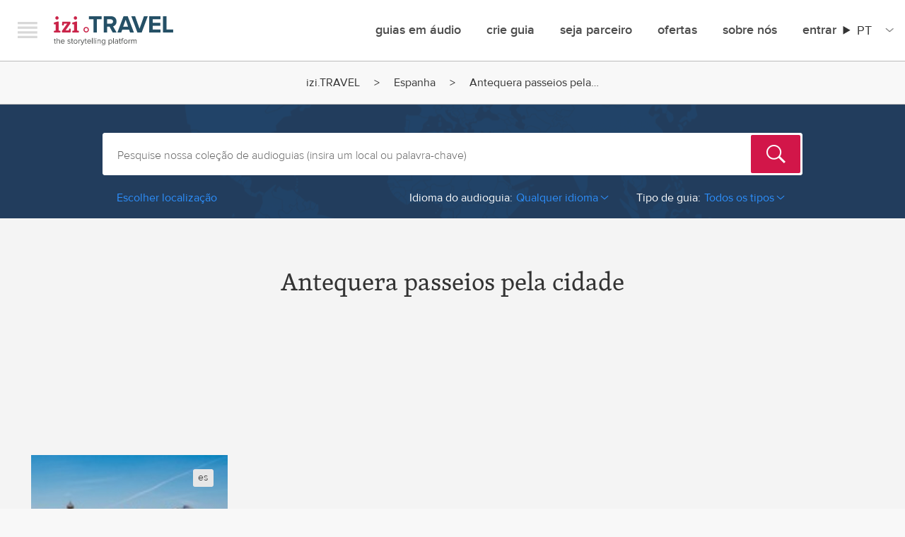

--- FILE ---
content_type: text/html; charset=UTF-8
request_url: https://izi.travel/pt/espanha/guias-de-cidades-em-antequera
body_size: 631779
content:
<!DOCTYPE html>
<html lang="pt-br" dir="ltr" prefix="content: http://purl.org/rss/1.0/modules/content/  dc: http://purl.org/dc/terms/  foaf: http://xmlns.com/foaf/0.1/  og: http://ogp.me/ns#  rdfs: http://www.w3.org/2000/01/rdf-schema#  schema: http://schema.org/  sioc: http://rdfs.org/sioc/ns#  sioct: http://rdfs.org/sioc/types#  skos: http://www.w3.org/2004/02/skos/core#  xsd: http://www.w3.org/2001/XMLSchema# ">
  <head>
    <meta charset="utf-8" />
<script async src="https://www.googletagmanager.com/gtag/js?id=G-NV9EJKJYL1"></script>
<script>window.dataLayer = window.dataLayer || [];function gtag(){dataLayer.push(arguments)};gtag("js", new Date());gtag("set", "developer_id.dMDhkMT", true);gtag("config", "G-NV9EJKJYL1", {"groups":"default","page_placeholder":"PLACEHOLDER_page_location"});</script>
<meta property="og:title" name="og:title" content="Antequera passeios pela cidade" />
<meta property="description" name="description" content="Viaje para Antequera de uma maneira nova. Todos  os áudio-guias e visitas turísticas em seu smartphone. Baixe o aplicativo gratuito izi.TRAVEL." />
<style>/* @see https://github.com/aFarkas/lazysizes#broken-image-symbol */.js img.lazyload:not([src]) { visibility: hidden; }/* @see https://github.com/aFarkas/lazysizes#automatically-setting-the-sizes-attribute */.js img.lazyloaded[data-sizes=auto] { display: block; width: 100%; }</style>
<link rel="canonical" href="https://izi.travel/pt/espanha/guias-de-cidades-em-antequera" />
<meta name="Generator" content="Drupal 10 (https://www.drupal.org); Commerce 2" />
<meta name="MobileOptimized" content="width" />
<meta name="HandheldFriendly" content="true" />
<meta name="viewport" content="width=device-width, initial-scale=1.0" />
<link rel="sitemap" type="application/xml" hreflang="en" href="/en/sitemap.xml?nocache=1768998644" />
<link rel="sitemap" type="application/xml" hreflang="de" href="/de/sitemap.xml?nocache=1768998644" />
<link rel="sitemap" type="application/xml" hreflang="es" href="/es/sitemap.xml?nocache=1768998644" />
<link rel="sitemap" type="application/xml" hreflang="fr" href="/fr/sitemap.xml?nocache=1768998644" />
<link rel="sitemap" type="application/xml" hreflang="it" href="/it/sitemap.xml?nocache=1768998644" />
<link rel="sitemap" type="application/xml" hreflang="nl" href="/nl/sitemap.xml?nocache=1768998644" />
<link rel="sitemap" type="application/xml" hreflang="pt-br" href="/pt/sitemap.xml?nocache=1768998644" />
<link rel="sitemap" type="application/xml" hreflang="ro" href="/ro/sitemap.xml?nocache=1768998644" />
<link rel="sitemap" type="application/xml" hreflang="ru" href="/ru/sitemap.xml?nocache=1768998644" />
<link rel="sitemap" type="application/xml" hreflang="sv" href="/sv/sitemap.xml?nocache=1768998644" />
<link rel="sitemap" type="application/xml" hreflang="zh-hans" href="/zh/sitemap.xml?nocache=1768998644" />
<link rel="canonical" href="https://izi.travel/es/espana/guias-de-ciudad-en-antequera?nocache=1768998644" />
<link rel="alternate" hreflang="en" href="https://izi.travel/en/spain/city-guides-in-antequera?nocache=1768998644" />
<link rel="alternate" hreflang="de" href="https://izi.travel/de/spanien/stadtfuehrer-in-antequera?nocache=1768998644" />
<link rel="alternate" hreflang="es" href="https://izi.travel/es/espana/guias-de-ciudad-en-antequera?nocache=1768998644" />
<link rel="alternate" hreflang="fr" href="https://izi.travel/fr/espagne/guides-de-villes-en-antequera?nocache=1768998644" />
<link rel="alternate" hreflang="it" href="https://izi.travel/it/spagna/guide-di-citta-in-antequera?nocache=1768998644" />
<link rel="alternate" hreflang="nl" href="https://izi.travel/nl/spanje/rondleidingen-in-antequera?nocache=1768998644" />
<link rel="alternate" hreflang="pt-br" href="https://izi.travel/pt/espanha/guias-de-cidades-em-antequera?nocache=1768998644" />
<link rel="alternate" hreflang="ro" href="https://izi.travel/ro/spania/ghiduri-ale-orasului-antequera?nocache=1768998644" />
<link rel="alternate" hreflang="ru" href="https://izi.travel/ru/ispaniya/putevoditeli-po-antekera?nocache=1768998644" />
<link rel="alternate" hreflang="sv" href="https://izi.travel/sv/spanien/stadsguider-i-antequera?nocache=1768998644" />
<link rel="alternate" hreflang="zh-hans" href="https://izi.travel/zh/xibanya/cheng-shi-dao-lan-antekela?nocache=1768998644" />
<link rel="icon" href="/themes/custom/izi_travel/favicon.ico?nocache=1768998644" type="image/vnd.microsoft.icon" />
<script>window.a2a_config=window.a2a_config||{};a2a_config.callbacks=[];a2a_config.overlays=[];a2a_config.templates={};</script>

    <title>Antequera passeios pela cidade | IZI Travel</title>
    <link rel="stylesheet" media="all" href="/sites/default/files/css/css_xlWGrqcpTD8gFS7bF_bsWYIOqDLPgW6hqHjBeNdiPcI.css?delta=0&amp;language=pt-br&amp;theme=izi_travel&amp;include=eJxVzUsKhEAMRdENBbOk5lkVJVAfSEJDXL0igjg7cAcXtcbESMaDZbM5gvTQXxj-0vjl0qHjTsWkavBL8vSQzitcqDS458dd3LGLU5kmPKZ1ND2ErqeHbslNV4PlCf1kOHA" />
<link rel="stylesheet" media="all" href="/sites/default/files/css/css_ZekL_TMzipeTUWED75_qieJPvLenBGsPMWZHPZuVzBU.css?delta=1&amp;language=pt-br&amp;theme=izi_travel&amp;include=eJxVzUsKhEAMRdENBbOk5lkVJVAfSEJDXL0igjg7cAcXtcbESMaDZbM5gvTQXxj-0vjl0qHjTsWkavBL8vSQzitcqDS458dd3LGLU5kmPKZ1ND2ErqeHbslNV4PlCf1kOHA" />
<link rel="stylesheet" media="all" href="https://ajax.googleapis.com/ajax/libs/jqueryui/1.11.4/themes/smoothness/jquery-ui.css" />
<link rel="stylesheet" media="all" href="/sites/default/files/css/css_9vq82-0doS8afM-JvOFpl_iz-ru55SGFe20CKNvFvAM.css?delta=3&amp;language=pt-br&amp;theme=izi_travel&amp;include=eJxVzUsKhEAMRdENBbOk5lkVJVAfSEJDXL0igjg7cAcXtcbESMaDZbM5gvTQXxj-0vjl0qHjTsWkavBL8vSQzitcqDS458dd3LGLU5kmPKZ1ND2ErqeHbslNV4PlCf1kOHA" />

    <script src="/core/assets/vendor/modernizr/modernizr.min.js?v=3.11.7"></script>

  </head>
  <body class="path-city">
        <a href="#main-content" class="visually-hidden focusable skip-link">
      Pular para o conteúdo principal
    </a>
    
      <div class="dialog-off-canvas-main-canvas" data-off-canvas-main-canvas>
    

<div id="page-wrapper"  class="layout-container">
	  <div class="wrapper">
    <div class="navigation__offscreen">
      <div class="navigation__brand">
        <button class="navigation__close js-menu-toggle">Menu</button>
        <a class="navigation__logo" href="/pt">izi.TRAVEL</a>
      </div>
      <ul class="left-menu left-menu-list--default left-menu-default">
          <div class="region region-secondary-menu">
    <nav role="navigation" aria-labelledby="block-izimenudefault-menu" id="block-izimenudefault" class="block block-menu navigation menu--menu-izi-menu-default">
            
  <h2 class="visually-hidden" id="block-izimenudefault-menu">IZI Menu Default</h2>
  

        
        <ul class="menu">
                  <li class="left-menu-list-item">
        <a href="/pt/search" class="left-menu-list-item--title" data-drupal-link-system-path="search">Guias em Áudio</a>
              </li>
                <li class="left-menu-list-item">
        <a href="/pt/app" data-drupal-link-system-path="node/74">Baixar o app</a>
              </li>
                <li class="left-menu-list-item">
        <a href="#how-it-works" id="welcome-video-link" class="welcome-hiw-button" data-videoid="111726701" data-role="lightboxVideoPlay">Como funciona</a>
              </li>
                <li class="left-menu-list-item">
        <a href="/pt/offers" data-drupal-link-system-path="node/34737">Ofertas</a>
              </li>
                <li class="left-menu-list-item">
        <a href="/pt/user/login" data-drupal-link-system-path="user/login">Entrar</a>
              </li>
                <li class="left-menu-list-item">
        <a href="/pt/cart" data-drupal-link-system-path="cart">Carrinho</a>
              </li>
                <li class="left-menu-list-item">
        <a href="/pt/create" class="left-menu-list-item--title left-menu-list-item--first" data-drupal-link-system-path="node/34733">Crie guia</a>
              </li>
                <li class="left-menu-list-item">
        <a href="https://cms.izi.travel/users/sign_in?locale=pt" data-role="external_link">Entrar</a>
              </li>
                <li class="left-menu-list-item">
        <a href="/pt/help/production/video-lessons" data-drupal-link-system-path="node/3178">Tutoriais</a>
              </li>
                <li class="left-menu-list-item">
        <a href="/pt/perguntas-frequentes" data-drupal-link-system-path="node/28">Perguntas frequentes</a>
              </li>
                <li class="left-menu-list-item">
        <a href="/pt/help/production/cms-for-museums" data-drupal-link-system-path="node/3174">Ajuda</a>
              </li>
                <li class="left-menu-list-item">
        <a href="/pt/sobre-nos" class="left-menu-list-item--title left-menu-list-item--first" data-drupal-link-system-path="node/34738">Sobre nós</a>
              </li>
                <li class="left-menu-list-item">
        <a href="/pt/blog" data-drupal-link-system-path="blog">Blog</a>
              </li>
                <li class="left-menu-list-item">
        <a href="/pt/partners" data-drupal-link-system-path="node/34739">Parceiros</a>
              </li>
                <li class="left-menu-list-item">
        <a href="/pt/sobre-nos#contacts">Contato</a>
              </li>
      </ul>
    


  </nav>

  </div>

      </ul>
      <ul class="profilelinks">
        <li class="profilelinks__item profilelinks__item--twitter">
          <a href="https://twitter.com/IZItravel" class="profilelinks__link left-menu-list-item-link--twitter" id="leftMenuTwitter" target="_blank" title="Twitter">Twitter</a>
        </li>
        <li class="profilelinks__item profilelinks__item--facebook">
          <a href="https://www.facebook.com/IZITravel" class="profilelinks__link left-menu-list-item-link--facebook" id="leftMenuFacebook" target="_blank" title="Facebook">Facebook</a>
        </li>
        <li class="profilelinks__item profilelinks__item--instagram">
          <a href="https://instagram.com/izi.travel" class="profilelinks__link left-menu-list-item-link--instagram" id="leftMenuInstagram" target="_blank" title="Instagram">Instagram</a>
        </li>
      </ul>
    </div>
    <div class="navigation navigation--top">
      <div class="navigation__container">
        <div class="navigation__brand">
          <button class="navigation__hamburger js-menu-toggle">Menu</button>
          <a class="navigation__logo" href="/pt">izi.TRAVEL</a>
        </div>
            <div class="region region-primary-menu">
    <nav role="navigation" aria-labelledby="block-izi-travel-mainmenu-menu" id="block-izi-travel-mainmenu" class="block block-menu navigation menu--main">
            
  <h2 class="visually-hidden" id="block-izi-travel-mainmenu-menu">Main menu</h2>
  

        
        <ul class="menu">
                  <li class="navigation__item">
        <a href="/pt/search" data-drupal-link-system-path="search">Guias em Áudio</a>
              </li>
                <li class="navigation__item">
        <a href="/pt/create" data-drupal-link-system-path="node/34733">crie guia</a>
              </li>
                <li class="navigation__item">
        <a href="/pt/partner-with-izi-travel" data-drupal-link-system-path="node/49700">Seja Parceiro</a>
              </li>
                <li class="navigation__item">
        <a href="/pt/offers" data-drupal-link-system-path="node/34737">ofertas</a>
              </li>
                <li class="navigation__item">
        <a href="/pt/sobre-nos" data-drupal-link-system-path="node/34738">Sobre nós</a>
              </li>
                <li class="navigation__item navigation__item--expanded">
        <a href="/pt/user/login" data-drupal-link-system-path="user/login">Entrar</a>
                            <ul class="menu">
                    <li class="navigation__item">
        <a href="/pt/user/login" data-drupal-link-system-path="user/login">Login do usuário</a>
              </li>
                <li class="navigation__item">
        <a href="https://cms.izi.travel/users/sign_in?locale=en" data-role="external_link">Entrar</a>
              </li>
                <li class="navigation__item">
        <a href="/pt/partner/login" data-drupal-link-system-path="partner/login">Login de Parceiro</a>
              </li>
      </ul>
    
              </li>
      </ul>
    


  </nav>
<div id="block-languageswitchercontent" class="block block-language-switcher-enhanced block-language-switcher-enhanced-blocklanguage-content">
  
    
      <div class="izi-langselect">
  <details class="izi-langselect__details" aria-label="Site Language">
    <summary><span class="izi-langselect__code">pt</span></summary>
    <ul class="izi-langselect__list">
              <li>
          <a href="/en/spain/city-guides-in-antequera" class="dropdown-item" hreflang="en">English</a>
        </li>
              <li>
          <a href="/de/spanien/stadtfuehrer-in-antequera" class="dropdown-item" hreflang="de">Deutsch</a>
        </li>
              <li>
          <a href="/es/espana/guias-de-ciudad-en-antequera" class="dropdown-item" hreflang="es">Español</a>
        </li>
              <li>
          <a href="/fr/espagne/guides-de-villes-en-antequera" class="dropdown-item" hreflang="fr">Français</a>
        </li>
              <li>
          <a href="/it/spagna/guide-di-citta-in-antequera" class="dropdown-item" hreflang="it">Italiano</a>
        </li>
              <li>
          <a href="/nl/spanje/rondleidingen-in-antequera" class="dropdown-item" hreflang="nl">Nederlands</a>
        </li>
              <li>
          <a href="/ro/spania/ghiduri-ale-orasului-antequera" class="dropdown-item" hreflang="ro">Română</a>
        </li>
              <li>
          <a href="/ru/ispaniya/putevoditeli-po-antekera" class="dropdown-item" hreflang="ru">Русский</a>
        </li>
              <li>
          <a href="/sv/spanien/stadsguider-i-antequera" class="dropdown-item" hreflang="sv">Svenska</a>
        </li>
              <li>
          <a href="/zh/xibanya/cheng-shi-dao-lan-antekela" class="dropdown-item" hreflang="zh-hans">中文</a>
        </li>
          </ul>
  </details>
</div>

  </div>

  </div>

      </div>
    </div>
  </div>

  <header role="banner">
      <div class="region region-header">
    

  </div>

  </header>

    <div class="region region-breadcrumb">
    <div id="block-breadcrumbs-3" class="block block-system block-system-breadcrumb-block">
  
    
        <nav class="breadcrumb breadcrumbs" role="navigation" aria-labelledby="system-breadcrumb">
    <h2 id="system-breadcrumb" class="visually-hidden">Trilha de navegação</h2>
    <ol>
          <li class="breadcrumbs__item">
                  <a href="/pt" class="breadcrumbs__link">izi.TRAVEL</a>
              </li>
          <li class="breadcrumbs__item">
                  <a href="/pt/guias-de-excursoes-em-espanha" class="breadcrumbs__link">Espanha</a>
              </li>
          <li class="breadcrumbs__item">
                  Antequera passeios pela…
              </li>
        </ol>
  </nav>

  </div>

  </div>


  

  

  <main role="main" id="main">
    <a id="main-content" tabindex="-1"></a>
    <div class="layout-content">
        <div class="region region-content">
    <div id="block-izi-travel-content" class="block block-system block-system-main-block">
  
    
      
<div class="search-block">
  <div class="search-bg">
    <div class="row">
      <div class="block-padding">
        <div class="columns small-12">
          <div class="support-partials hide">
            <li class="hide all_results ui-menu-item" data-role="all_results">
              Ver todos os resultados da pesquisa
            </li>
            <div class="hide" data-role="all-guides-text">
              Todos os audioguias
            </div>
          </div>
          <div class="search-form idle" data-role="search-form">

            <form class="izi-search-form" data-drupal-selector="izi-search-search" action="/pt/espanha/guias-de-cidades-em-antequera" method="post" id="izi-search-search" accept-charset="UTF-8">
  <div><div class="js-form-item form-item js-form-type-textfield form-type-textfield js-form-item-inputs-fulltext form-item-inputs-fulltext form-no-label">
        <input class="izi-search-input form-text required" placeholder="Pesquise nossa coleção de audioguias (insira um local ou palavra-chave)" data-drupal-selector="edit-inputs-fulltext" type="text" id="edit-inputs-fulltext" name="inputs[fulltext]" value="" size="60" maxlength="128" required="required" aria-required="true" />

        </div>
<input tabindex="-1" data-drupal-selector="edit-inputs-submit" type="submit" id="edit-inputs-submit" name="op" value="Buscar" class="button js-form-submit form-submit" />
<div class="suggestions-wrapper js-form-wrapper form-wrapper" data-drupal-selector="edit-inputs-suggestions" id="edit-inputs-suggestions"></div>
</div><input data-drupal-selector="form-pqx50nczwbez5tm2yah2xkukcqzhtsqorhq4bhup084" type="hidden" name="form_build_id" value="form-PqX50NCZWBEz5Tm2yah2xkukCqzHTSQorHQ4BHUP084" />
<input data-drupal-selector="edit-izi-search-search" type="hidden" name="form_id" value="izi_search_search" />

</form>


          </div>
          <div class="browse-container">
                          <div class="search-filters clearfix" data-role="search-filters">
                <div class="pull-left">
                  <div class="show_filters ml20" data-role="show_filters" data-text-toggle="Mostrar filtros">
                    Escolher localização
                  </div>
                </div>
                <div class="choose-location-descr" data-role="choose-location-descr">
                  ou escolha um local abaixo
                </div>
                <div class="pull-right mr20 base-filters">
                                      <div class="base-filters-item base-filters-language">
                      <div class="value r-arr-down" data-role="filter-dropdown base-filter-language">
                        <span class="filter-label">Idioma do audioguia:</span><span class="text">Qualquer idioma</span>
                        <div class="select">
                                                      <a href="/pt/espanha/guias-de-cidades-em-antequera">Qualquer idioma</a>
                                                      <a href="/pt/espanha/guias-de-cidades-em-antequera/all/es">Español</a>
                                                  </div>
                      </div>
                    </div>
                                    <div class="base-filters-item base-filters-type">
                    <div class="value r-arr-down" data-role="filter-dropdown base-filter-type" data-value="default">
                      <span class="filter-label">Tipo de guia:</span><span class="text">Todos os tipos</span>
                      <div class="select">
                                                  <a href="/pt/espanha/guias-de-cidades-em-antequera">Todos os tipos</a>
                                                  <a href="/pt/espanha/passeios-a-pe-em-antequera">Tours</a>
                                                  <a href="/pt/espanha/excursoes-de-museus-em-antequera">Museus</a>
                                                  <a href="/pt/espanha/missoes-em-antequera">Missoes</a>
                                              </div>
                    </div>
                  </div>
                </div>
              </div>
            
            <div data-role="fr-wrp" style="height:0px;overflow:hidden;zoom:1;">
              <div class="fotorama-countries-cities-container">
                                  <div class="menu-slider-one"><div class="slide"><div class="item-list"><ul class="browse-column"><li><a href="/pt/guias-de-excursoes-em-afeganistao" data-country="af">Afeganistão</a></li><li><a href="/pt/guias-de-excursoes-em-albania" data-country="al">Albânia</a></li><li><a href="/pt/guias-de-excursoes-em-alemanha" data-country="de">Alemanha</a></li><li><a href="/pt/guias-de-excursoes-em-andorra" data-country="ad">Andorra</a></li><li><a href="/pt/guias-de-excursoes-em-antilhas-caribenhasd" data-country="bq">Antilhas Caribenhasd</a></li><li><a href="/pt/guias-de-excursoes-em-argentina" data-country="ar">Argentina</a></li><li><a href="/pt/guias-de-excursoes-em-argelia" data-country="dz">Argélia</a></li><li><a href="/pt/guias-de-excursoes-em-armenia" data-country="am">Armênia</a></li><li><a href="/pt/guias-de-excursoes-em-aruba" data-country="aw">Aruba</a></li></ul></div><div class="item-list"><ul class="browse-column"><li><a href="/pt/guias-de-excursoes-em-arabia-saudita" data-country="sa">Arábia Saudita</a></li><li><a href="/pt/guias-de-excursoes-em-australia" data-country="au">Austrália</a></li><li><a href="/pt/guias-de-excursoes-em-azerbaijao" data-country="az">Azerbaijão</a></li><li><a href="/pt/guias-de-excursoes-em-bahrain" data-country="bh">Bahrain</a></li><li><a href="/pt/guias-de-excursoes-em-bielorrussia" data-country="by">Bielorrússia</a></li><li><a href="/pt/guias-de-excursoes-em-bolivia" data-country="bo">Bolívia</a></li><li><a href="/pt/guias-de-excursoes-em-brasil" data-country="br">Brasil</a></li><li><a href="/pt/guias-de-excursoes-em-brunei" data-country="bn">Brunei</a></li><li><a href="/pt/guias-de-excursoes-em-bulgaria" data-country="bg">Bulgária</a></li></ul></div><div class="item-list"><ul class="browse-column"><li><a href="/pt/guias-de-excursoes-em-burquina-faso" data-country="bf">Burquina Faso</a></li><li><a href="/pt/guias-de-excursoes-em-belgica" data-country="be">Bélgica</a></li><li><a href="/pt/guias-de-excursoes-em-bosnia-herzegovina" data-country="ba">Bósnia-Herzegovina</a></li><li><a href="/pt/guias-de-excursoes-em-camboja" data-country="kh">Camboja</a></li><li><a href="/pt/guias-de-excursoes-em-canada" data-country="ca">Canadá</a></li><li><a href="/pt/guias-de-excursoes-em-casaquistao" data-country="kz">Casaquistão</a></li><li><a href="/pt/guias-de-excursoes-em-catar" data-country="qa">Catar</a></li><li><a href="/pt/guias-de-excursoes-em-chile" data-country="cl">Chile</a></li><li><a href="/pt/guias-de-excursoes-em-china" data-country="cn">China</a></li></ul></div><div class="item-list"><ul class="browse-column"><li><a href="/pt/guias-de-excursoes-em-chipre" data-country="cy">Chipre</a></li><li><a href="/pt/guias-de-excursoes-em-colombia" data-country="co">Colômbia</a></li><li><a href="/pt/guias-de-excursoes-em-congo" data-country="cg">Congo</a></li><li><a href="/pt/guias-de-excursoes-em-coreia-do-norte" data-country="kp">Coreia do Norte</a></li><li><a href="/pt/guias-de-excursoes-em-coreia-do-sul" data-country="kr">Coreia do Sul</a></li><li><a href="/pt/guias-de-excursoes-em-costa-rica" data-country="cr">Costa Rica</a></li><li><a href="/pt/guias-de-excursoes-em-costa-do-marfim" data-country="ci">Costa do Marfim</a></li><li><a href="/pt/guias-de-excursoes-em-croacia" data-country="hr">Croácia</a></li><li><a href="/pt/country/05218306-7b66-4c55-8af6-6c47a0e77d73" data-country="cu">Cuba</a></li></ul></div></div>
<div class="slide"><div class="item-list"><ul class="browse-column"><li><a href="/pt/guias-de-excursoes-em-dinamarca" data-country="dk">Dinamarca</a></li><li><a href="/pt/guias-de-excursoes-em-egito" data-country="eg">Egito</a></li><li><a href="/pt/guias-de-excursoes-em-emirados-arabes-unidos" data-country="ae">Emirados Árabes Unidos</a></li><li><a href="/pt/guias-de-excursoes-em-equador" data-country="ec">Equador</a></li><li><a href="/pt/guias-de-excursoes-em-eritreia" data-country="er">Eritreia</a></li><li><a href="/pt/guias-de-excursoes-em-eslovaquia" data-country="sk">Eslováquia</a></li><li><a href="/pt/guias-de-excursoes-em-eslovenia" data-country="si">Eslovênia</a></li><li><a href="/pt/guias-de-excursoes-em-espanha" data-country="es">Espanha</a></li><li><a href="/pt/guias-de-excursoes-em-estados-unidos" data-country="us">Estados Unidos</a></li></ul></div><div class="item-list"><ul class="browse-column"><li><a href="/pt/guias-de-excursoes-em-estonia" data-country="ee">Estônia</a></li><li><a href="/pt/guias-de-excursoes-em-etiopia" data-country="et">Etiópia</a></li><li><a href="/pt/guias-de-excursoes-em-filipinas" data-country="ph">Filipinas</a></li><li><a href="/pt/guias-de-excursoes-em-finlandia" data-country="fi">Finlândia</a></li><li><a href="/pt/guias-de-excursoes-em-franca" data-country="fr">França</a></li><li><a href="/pt/guias-de-excursoes-em-georgia" data-country="ge">Geórgia</a></li><li><a href="/pt/guias-de-excursoes-em-gibraltar" data-country="gi">Gibraltar</a></li><li><a href="/pt/guias-de-excursoes-em-grecia" data-country="gr">Grécia</a></li><li><a href="/pt/guias-de-excursoes-em-guadalupe" data-country="gp">Guadalupe</a></li></ul></div><div class="item-list"><ul class="browse-column"><li><a href="/pt/guias-de-excursoes-em-guatemala" data-country="gt">Guatemala</a></li><li><a href="/pt/guias-de-excursoes-em-guiana-francesa" data-country="gf">Guiana Francesa</a></li><li><a href="/pt/guias-de-excursoes-em-guine-bissau" data-country="gw">Guiné Bissau</a></li><li><a href="/pt/guias-de-excursoes-em-holanda" data-country="nl">Holanda</a></li><li><a href="/pt/guias-de-excursoes-em-hong-kong" data-country="hk">Hong Kong</a></li><li><a href="/pt/guias-de-excursoes-em-hungria" data-country="hu">Hungria</a></li><li><a href="/pt/guias-de-excursoes-em-indonesia" data-country="id">Indonésia</a></li><li><a href="/pt/guias-de-excursoes-em-iraque" data-country="iq">Iraque</a></li><li><a href="/pt/guias-de-excursoes-em-irlanda" data-country="ie">Irlanda</a></li></ul></div><div class="item-list"><ul class="browse-column"><li><a href="/pt/guias-de-excursoes-em-ira" data-country="ir">Irã</a></li><li><a href="/pt/guias-de-excursoes-em-islandia" data-country="is">Islândia</a></li><li><a href="/pt/guias-de-excursoes-em-israel" data-country="il">Israel</a></li><li><a href="/pt/guias-de-excursoes-em-italia" data-country="it">Itália</a></li><li><a href="/pt/guias-de-excursoes-em-iemen" data-country="ye">Iêmen</a></li><li><a href="/pt/guias-de-excursoes-em-jamaica" data-country="jm">Jamaica</a></li><li><a href="/pt/guias-de-excursoes-em-japao" data-country="jp">Japão</a></li><li><a href="/pt/guias-de-excursoes-em-jordania" data-country="jo">Jordânia</a></li><li><a href="/pt/guias-de-excursoes-em-laos" data-country="la">Laos</a></li></ul></div></div>
<div class="slide"><div class="item-list"><ul class="browse-column"><li><a href="/pt/guias-de-excursoes-em-letonia" data-country="lv">Letônia</a></li><li><a href="/pt/guias-de-excursoes-em-liechtenstein" data-country="li">Liechtenstein</a></li><li><a href="/pt/guias-de-excursoes-em-lituania" data-country="lt">Lituânia</a></li><li><a href="/pt/guias-de-excursoes-em-luxemburgo" data-country="lu">Luxemburgo</a></li><li><a href="/pt/guias-de-excursoes-em-libia" data-country="ly">Líbia</a></li><li><a href="/pt/guias-de-excursoes-em-macedonia-do-norte" data-country="mk">Macedónia do Norte</a></li><li><a href="/pt/guias-de-excursoes-em-madagascar" data-country="mg">Madagáscar</a></li><li><a href="/pt/guias-de-excursoes-em-maldivas" data-country="mv">Maldivas</a></li><li><a href="/pt/guias-de-excursoes-em-malta" data-country="mt">Malta</a></li></ul></div><div class="item-list"><ul class="browse-column"><li><a href="/pt/guias-de-excursoes-em-malasia" data-country="my">Malásia</a></li><li><a href="/pt/guias-de-excursoes-em-marrocos" data-country="ma">Marrocos</a></li><li><a href="/pt/guias-de-excursoes-em-martinica" data-country="mq">Martinica</a></li><li><a href="/pt/guias-de-excursoes-em-mauricio" data-country="mu">Maurício</a></li><li><a href="/pt/guias-de-excursoes-em-mayotte" data-country="yt">Mayotte</a></li><li><a href="/pt/guias-de-excursoes-em-moldavia" data-country="md">Moldávia</a></li><li><a href="/pt/guias-de-excursoes-em-mongolia" data-country="mn">Mongólia</a></li><li><a href="/pt/guias-de-excursoes-em-montenegro" data-country="me">Montenegro</a></li><li><a href="/pt/guias-de-excursoes-em-mocambique" data-country="mz">Moçambique</a></li></ul></div><div class="item-list"><ul class="browse-column"><li><a href="/pt/guias-de-excursoes-em-mexico" data-country="mx">México</a></li><li><a href="/pt/guias-de-excursoes-em-monaco" data-country="mc">Mônaco</a></li><li><a href="/pt/guias-de-excursoes-em-nepal" data-country="np">Nepal</a></li><li><a href="/pt/guias-de-excursoes-em-nicaragua" data-country="ni">Nicarágua</a></li><li><a href="/pt/guias-de-excursoes-em-nigeria" data-country="ng">Nigéria</a></li><li><a href="/pt/guias-de-excursoes-em-noruega" data-country="no">Noruega</a></li><li><a href="/pt/guias-de-excursoes-em-nova-caledonia" data-country="nc">Nova Caledônia</a></li><li><a href="/pt/guias-de-excursoes-em-nova-zelandia" data-country="nz">Nova Zelândia</a></li><li><a href="/pt/guias-de-excursoes-em-niger" data-country="ne">Níger</a></li></ul></div><div class="item-list"><ul class="browse-column"><li><a href="/pt/guias-de-excursoes-em-oma" data-country="om">Omã</a></li><li><a href="/pt/guias-de-excursoes-em-panama" data-country="pa">Panamá</a></li><li><a href="/pt/guias-de-excursoes-em-paquistao" data-country="pk">Paquistão</a></li><li><a href="/pt/guias-de-excursoes-em-paraguai" data-country="py">Paraguai</a></li><li><a href="/pt/guias-de-excursoes-em-peru" data-country="pe">Peru</a></li><li><a href="/pt/guias-de-excursoes-em-polinesia-francesa" data-country="pf">Polinésia Francesa</a></li><li><a href="/pt/guias-de-excursoes-em-polonia" data-country="pl">Polônia</a></li><li><a href="/pt/guias-de-excursoes-em-portugal" data-country="pt">Portugal</a></li><li><a href="/pt/guias-de-excursoes-em-quirguistao" data-country="kg">Quirguistão</a></li></ul></div></div>
<div class="slide"><div class="item-list"><ul class="browse-column"><li><a href="/pt/guias-de-excursoes-em-quenia" data-country="ke">Quênia</a></li><li><a href="/pt/guias-de-excursoes-em-reino-unido" data-country="gb">Reino Unido</a></li><li><a href="/pt/guias-de-excursoes-em-republica-centro-africana" data-country="cf">República Centro-Africana</a></li><li><a href="/pt/guias-de-excursoes-em-republica-dominicana" data-country="do">República Dominicana</a></li><li><a href="/pt/guias-de-excursoes-em-republica-tcheca" data-country="cz">República Tcheca</a></li><li><a href="/pt/guias-de-excursoes-em-republica-dos-camaroes" data-country="cm">República dos Camarões</a></li><li><a href="/pt/guias-de-excursoes-em-reuniao" data-country="re">Reunião</a></li><li><a href="/pt/guias-de-excursoes-em-romenia" data-country="ro">Romênia</a></li><li><a href="/pt/guias-de-excursoes-em-ruanda" data-country="rw">Ruanda</a></li></ul></div><div class="item-list"><ul class="browse-column"><li><a href="/pt/guias-de-excursoes-em-russia" data-country="ru">Rússia</a></li><li><a href="/pt/guias-de-excursoes-em-samoa" data-country="ws">Samoa</a></li><li><a href="/pt/guias-de-excursoes-em-san-marino" data-country="sm">San Marino</a></li><li><a href="/pt/guias-de-excursoes-em-senegal" data-country="sn">Senegal</a></li><li><a href="/pt/guias-de-excursoes-em-singapura" data-country="sg">Singapura</a></li><li><a href="/pt/guias-de-excursoes-em-sint-maarten" data-country="sx">Sint Maarten</a></li><li><a href="/pt/guias-de-excursoes-em-sri-lanka" data-country="lk">Sri Lanka</a></li><li><a href="/pt/guias-de-excursoes-em-sudao" data-country="sd">Sudão</a></li><li><a href="/pt/guias-de-excursoes-em-suriname" data-country="sr">Suriname</a></li></ul></div><div class="item-list"><ul class="browse-column"><li><a href="/pt/guias-de-excursoes-em-suecia" data-country="se">Suécia</a></li><li><a href="/pt/guias-de-excursoes-em-suica" data-country="ch">Suíça</a></li><li><a href="/pt/guias-de-excursoes-em-sao-martinho" data-country="mf">São Martinho</a></li><li><a href="/pt/guias-de-excursoes-em-servia" data-country="rs">Sérvia</a></li><li><a href="/pt/guias-de-excursoes-em-siria" data-country="sy">Síria</a></li><li><a href="/pt/guias-de-excursoes-em-tadjiquistao" data-country="tj">Tadjiquistão</a></li><li><a href="/pt/guias-de-excursoes-em-tailandia" data-country="th">Tailândia</a></li><li><a href="/pt/country/0144b141-3c91-4cfc-9c26-9ce6666de47e" data-country="tw">Taiwan</a></li><li><a href="/pt/guias-de-excursoes-em-tanzania" data-country="tz">Tanzânia</a></li></ul></div><div class="item-list"><ul class="browse-column"><li><a href="/pt/guias-de-excursoes-em-tunisia" data-country="tn">Tunísia</a></li><li><a href="/pt/guias-de-excursoes-em-turcomenistao" data-country="tm">Turcomenistão</a></li><li><a href="/pt/guias-de-excursoes-em-turquia" data-country="tr">Turquia</a></li><li><a href="/pt/guias-de-excursoes-em-ucrania" data-country="ua">Ucrânia</a></li><li><a href="/pt/guias-de-excursoes-em-uganda" data-country="ug">Uganda</a></li><li><a href="/pt/guias-de-excursoes-em-uruguai" data-country="uy">Uruguai</a></li><li><a href="/pt/guias-de-excursoes-em-uzbequistao" data-country="uz">Uzbequistão</a></li><li><a href="/pt/country/05f2393f-d674-49a2-8f3a-e9130379294f" data-country="va">Vaticano</a></li><li><a href="/pt/guias-de-excursoes-em-venezuela" data-country="ve">Venezuela</a></li></ul></div></div>
<div class="slide"><div class="item-list"><ul class="browse-column"><li><a href="/pt/guias-de-excursoes-em-vietname" data-country="vn">Vietname</a></li><li><a href="/pt/guias-de-excursoes-em-zimbabue" data-country="zw">Zimbábue</a></li></ul></div><div class="item-list"><ul class="browse-column"><li><a href="/pt/guias-de-excursoes-em-africa-do-sul" data-country="za">África do Sul</a></li><li><a href="/pt/country/03477bcf-ce04-496e-ad3b-03cc2c6ff73f" data-country="at">Áustria</a></li></ul></div><div class="item-list"><ul class="browse-column"><li><a href="/pt/guias-de-excursoes-em-india" data-country="in">Índia</a></li></ul></div></div>
</div>

                                  <div class="menu-slider-two"><a class="all_countries" href="#">todos os países</a><div class="fotorama-cities-container"></div></div>

                              </div>
            </div>
            <div class="browse-cities-per-country-hidden" style="display: none;">
                              <div class="browse-cities-by-country" data-country="es"><div class="slide"><div class="item-list"><ul class="browse-column"><li><a href="/pt/guias-de-excursoes-em-espanha">Espanha: Todos os audioguias</a></li><li><a href="/pt/espanha/guias-de-cidades-em-abadino">Abadiño</a></li><li><a href="/pt/espanha/guias-de-cidades-em-agolada">Agolada</a></li><li><a href="/pt/espanha/guias-de-cidades-em-aguilar-de-campoo">Aguilar de Campoo</a></li><li><a href="/pt/espanha/guias-de-cidades-em-aiguafreda">Aiguafreda</a></li><li><a href="/pt/espanha/guias-de-cidades-em-alaior">Alaior</a></li><li><a href="/pt/espanha/guias-de-cidades-em-albacete">Albacete</a></li><li><a href="/pt/espanha/guias-de-cidades-em-albatera">Albatera</a></li><li><a href="/pt/espanha/guias-de-cidades-em-albocasser">Albocàsser</a></li></ul></div><div class="item-list"><ul class="browse-column"><li><a href="/pt/espanha/guias-de-cidades-em-alcoi">Alcoi</a></li><li><a href="/pt/espanha/guias-de-cidades-em-aldea-del-fresno">Aldea del Fresno</a></li><li><a href="/pt/espanha/guias-de-cidades-em-alicante">Alicante</a></li><li><a href="/pt/espanha/guias-de-cidades-em-allariz">Allariz</a></li><li><a href="/pt/espanha/guias-de-cidades-em-almonte">Almonte</a></li><li><a href="/pt/espanha/guias-de-cidades-em-almoradi">Almoradí</a></li><li><a href="/pt/espanha/guias-de-cidades-em-almorox">Almorox</a></li><li><a href="/pt/espanha/guias-de-cidades-em-almunecar">Almuñécar</a></li><li><a href="/pt/espanha/guias-de-cidades-em-almassera">Almàssera</a></li></ul></div><div class="item-list"><ul class="browse-column"><li><a href="/pt/espanha/guias-de-cidades-em-antequera">Antequera</a></li><li><a href="/pt/espanha/guias-de-cidades-em-aranjuez">Aranjuez</a></li><li><a href="/pt/espanha/guias-de-cidades-em-ardales">Ardales</a></li><li><a href="/pt/espanha/guias-de-cidades-em-arenys-de-mar">Arenys de Mar</a></li><li><a href="/pt/espanha/guias-de-cidades-em-argamasilla-de-alba">Argamasilla de Alba</a></li><li><a href="/pt/espanha/guias-de-cidades-em-arrecife">Arrecife</a></li><li><a href="/pt/espanha/guias-de-cidades-em-arta">Artà</a></li><li><a href="/pt/espanha/guias-de-cidades-em-as-castineiras">As Castiñeiras</a></li><li><a href="/pt/espanha/guias-de-cidades-em-astorga">Astorga</a></li></ul></div></div>
<div class="slide"><div class="item-list"><ul class="browse-column"><li><a href="/pt/espanha/guias-de-cidades-em-astudillo">Astudillo</a></li><li><a href="/pt/espanha/guias-de-cidades-em-asturias">Astúrias</a></li><li><a href="/pt/espanha/guias-de-cidades-em-ayamonte">Ayamonte</a></li><li><a href="/pt/espanha/guias-de-cidades-em-badajoz">Badajoz</a></li><li><a href="/pt/espanha/guias-de-cidades-em-balaguer">Balaguer</a></li><li><a href="/pt/espanha/guias-de-cidades-em-balearic-islands">Balearic Islands</a></li><li><a href="/pt/espanha/guias-de-cidades-em-baquedano">Baquedano</a></li><li><a href="/pt/espanha/guias-de-cidades-em-baracaldo">Baracaldo</a></li><li><a href="/pt/espanha/guias-de-cidades-em-barcelona">Barcelona</a></li></ul></div><div class="item-list"><ul class="browse-column"><li><a href="/pt/espanha/guias-de-cidades-em-barro">Barro</a></li><li><a href="/pt/espanha/guias-de-cidades-em-banos-de-molgas">Baños de Molgas</a></li><li><a href="/pt/espanha/guias-de-cidades-em-benalmadena">Benalmádena</a></li><li><a href="/pt/espanha/guias-de-cidades-em-benigembla">Benigembla</a></li><li><a href="/pt/espanha/guias-de-cidades-em-beniganim">Benigànim</a></li><li><a href="/pt/espanha/guias-de-cidades-em-benissano">Benissanó</a></li><li><a href="/pt/espanha/guias-de-cidades-em-benquerencia">Benquerencia</a></li><li><a href="/pt/espanha/guias-de-cidades-em-bermeo">Bermeo</a></li><li><a href="/pt/espanha/guias-de-cidades-em-bigues-i-riells">Bigues i Riells</a></li></ul></div><div class="item-list"><ul class="browse-column"><li><a href="/pt/espanha/guias-de-cidades-em-bilbau">Bilbau</a></li><li><a href="/pt/espanha/guias-de-cidades-em-bocairent">Bocairent</a></li><li><a href="/pt/espanha/guias-de-cidades-em-bolulla">Bolulla</a></li><li><a href="/pt/espanha/guias-de-cidades-em-bonastre">Bonastre</a></li><li><a href="/pt/espanha/guias-de-cidades-em-buitrago-del-lozoya">Buitrago del Lozoya</a></li><li><a href="/pt/espanha/guias-de-cidades-em-burguillos-del-cerro">Burguillos del Cerro</a></li><li><a href="/pt/espanha/guias-de-cidades-em-bejar">Béjar</a></li><li><a href="/pt/espanha/guias-de-cidades-em-cadaques">Cadaqués</a></li><li><a href="/pt/espanha/guias-de-cidades-em-calahorra">Calahorra</a></li></ul></div></div>
<div class="slide"><div class="item-list"><ul class="browse-column"><li><a href="/pt/espanha/guias-de-cidades-em-calatayud">Calatayud</a></li><li><a href="/pt/espanha/guias-de-cidades-em-caldes-de-malavella">Caldes de Malavella</a></li><li><a href="/pt/espanha/guias-de-cidades-em-caldes-de-montbui">Caldes de Montbui</a></li><li><a href="/pt/espanha/guias-de-cidades-em-calp">Calp</a></li><li><a href="/pt/espanha/guias-de-cidades-em-campillo-de-altobuey">Campillo de Altobuey</a></li><li><a href="/pt/espanha/guias-de-cidades-em-campo-lameiro">Campo Lameiro</a></li><li><a href="/pt/espanha/guias-de-cidades-em-candeleda">Candeleda</a></li><li><a href="/pt/espanha/guias-de-cidades-em-canfranc">Canfranc</a></li><li><a href="/pt/espanha/guias-de-cidades-em-capdepera">Capdepera</a></li></ul></div><div class="item-list"><ul class="browse-column"><li><a href="/pt/espanha/guias-de-cidades-em-carcaboso">Carcaboso</a></li><li><a href="/pt/espanha/guias-de-cidades-em-carcastillo">Carcastillo</a></li><li><a href="/pt/espanha/guias-de-cidades-em-carmona">Carmona</a></li><li><a href="/pt/espanha/guias-de-cidades-em-casbas-de-huesca">Casbas de Huesca</a></li><li><a href="/pt/espanha/guias-de-cidades-em-cassa-de-la-selva">Cassà de la Selva</a></li><li><a href="/pt/espanha/guias-de-cidades-em-castellar-del-valles">Castellar del Vallès</a></li><li><a href="/pt/espanha/guias-de-cidades-em-castellbisbal">Castellbisbal</a></li><li><a href="/pt/espanha/guias-de-cidades-em-castello-d-empuries">Castelló d&#039;Empúries</a></li><li><a href="/pt/espanha/guias-de-cidades-em-castello-de-la-plana">Castelló de la Plana</a></li></ul></div><div class="item-list"><ul class="browse-column"><li><a href="/pt/espanha/guias-de-cidades-em-castrillo-del-val">Castrillo del Val</a></li><li><a href="/pt/espanha/guias-de-cidades-em-cenlle">Cenlle</a></li><li><a href="/pt/espanha/guias-de-cidades-em-cerdanyola-del-valles">Cerdanyola del Vallès</a></li><li><a href="/pt/espanha/guias-de-cidades-em-chapineria">Chapinería</a></li><li><a href="/pt/espanha/guias-de-cidades-em-chiclana-de-la-frontera">Chiclana de la Frontera</a></li><li><a href="/pt/espanha/guias-de-cidades-em-chilluevar">Chilluévar</a></li><li><a href="/pt/espanha/guias-de-cidades-em-cidade-real">Cidade Real</a></li><li><a href="/pt/espanha/guias-de-cidades-em-ciruelos-de-cervera">Ciruelos de Cervera</a></li><li><a href="/pt/espanha/guias-de-cidades-em-cogolludo">Cogolludo</a></li></ul></div></div>
<div class="slide"><div class="item-list"><ul class="browse-column"><li><a href="/pt/espanha/guias-de-cidades-em-colmenar-de-oreja">Colmenar de Oreja</a></li><li><a href="/pt/espanha/guias-de-cidades-em-colomers">Colomers</a></li><li><a href="/pt/espanha/guias-de-cidades-em-confrides">Confrides</a></li><li><a href="/pt/espanha/guias-de-cidades-em-cornella-de-llobregat">Cornellà de Llobregat</a></li><li><a href="/pt/espanha/guias-de-cidades-em-corunha">Corunha</a></li><li><a href="/pt/espanha/guias-de-cidades-em-cosuenda">Cosuenda</a></li><li><a href="/pt/espanha/guias-de-cidades-em-cuenca">Cuenca</a></li><li><a href="/pt/espanha/guias-de-cidades-em-cullera">Cullera</a></li><li><a href="/pt/espanha/guias-de-cidades-em-cadiz">Cádiz</a></li></ul></div><div class="item-list"><ul class="browse-column"><li><a href="/pt/espanha/guias-de-cidades-em-cordoba">Córdoba</a></li><li><a href="/pt/espanha/guias-de-cidades-em-cordoba-valle-de-los-pedroches">Córdoba, Valle de Los Pedroches</a></li><li><a href="/pt/espanha/guias-de-cidades-em-dos-hermanas">Dos Hermanas</a></li><li><a href="/pt/espanha/guias-de-cidades-em-denia">Dénia</a></li><li><a href="/pt/espanha/guias-de-cidades-em-ejulve">Ejulve</a></li><li><a href="/pt/espanha/guias-de-cidades-em-el-castell-de-guadalest">El Castell de Guadalest</a></li><li><a href="/pt/espanha/guias-de-cidades-em-el-pont-de-suert">El Pont de Suert</a></li><li><a href="/pt/espanha/guias-de-cidades-em-el-prat-de-llobregat">El Prat de Llobregat</a></li><li><a href="/pt/espanha/guias-de-cidades-em-el-puerto-de-santa-maria">El Puerto de Santa María</a></li></ul></div><div class="item-list"><ul class="browse-column"><li><a href="/pt/espanha/guias-de-cidades-em-el-vendrell">El Vendrell</a></li><li><a href="/pt/espanha/guias-de-cidades-em-elche">Elche</a></li><li><a href="/pt/espanha/guias-de-cidades-em-escalona">Escalona</a></li><li><a href="/pt/espanha/guias-de-cidades-em-estella">Estella</a></li><li><a href="/pt/espanha/guias-de-cidades-em-estercuel">Estercuel</a></li><li><a href="/pt/espanha/guias-de-cidades-em-ezcaray">Ezcaray</a></li><li><a href="/pt/espanha/guias-de-cidades-em-ferreries">Ferreries</a></li><li><a href="/pt/espanha/guias-de-cidades-em-ferrol">Ferrol</a></li><li><a href="/pt/espanha/guias-de-cidades-em-figueres">Figueres</a></li></ul></div></div>
<div class="slide"><div class="item-list"><ul class="browse-column"><li><a href="/pt/espanha/guias-de-cidades-em-fisterra">Fisterra</a></li><li><a href="/pt/espanha/guias-de-cidades-em-fitero">Fitero</a></li><li><a href="/pt/espanha/guias-de-cidades-em-formentera">Formentera</a></li><li><a href="/pt/espanha/guias-de-cidades-em-fregenal-de-la-sierra">Fregenal de la Sierra</a></li><li><a href="/pt/espanha/guias-de-cidades-em-frias">Frías</a></li><li><a href="/pt/espanha/guias-de-cidades-em-fuente-del-maestre">Fuente del Maestre</a></li><li><a href="/pt/espanha/guias-de-cidades-em-galvez">Galvez</a></li><li><a href="/pt/espanha/guias-de-cidades-em-gata">Gata</a></li><li><a href="/pt/espanha/guias-de-cidades-em-gijon">Gijón</a></li></ul></div><div class="item-list"><ul class="browse-column"><li><a href="/pt/espanha/guias-de-cidades-em-girona">Girona</a></li><li><a href="/pt/espanha/guias-de-cidades-em-gondomar">Gondomar</a></li><li><a href="/pt/espanha/guias-de-cidades-em-granada">Granada</a></li><li><a href="/pt/espanha/guias-de-cidades-em-granja-de-moreruela">Granja de Moreruela</a></li><li><a href="/pt/espanha/guias-de-cidades-em-granollers">Granollers</a></li><li><a href="/pt/espanha/guias-de-cidades-em-grazalema">Grazalema</a></li><li><a href="/pt/espanha/guias-de-cidades-em-gra-canaria">Grã Canária</a></li><li><a href="/pt/espanha/guias-de-cidades-em-guarena">Guareña</a></li><li><a href="/pt/espanha/guias-de-cidades-em-guecho">Guecho</a></li></ul></div><div class="item-list"><ul class="browse-column"><li><a href="/pt/espanha/guias-de-cidades-em-guirguillano">Guirguillano</a></li><li><a href="/pt/espanha/guias-de-cidades-em-guissona">Guissona</a></li><li><a href="/pt/espanha/guias-de-cidades-em-guixers">Guixers</a></li><li><a href="/pt/espanha/guias-de-cidades-em-guevejar">Güevéjar</a></li><li><a href="/pt/espanha/guias-de-cidades-em-guimar">Güímar</a></li><li><a href="/pt/espanha/guias-de-cidades-em-haro">Haro</a></li><li><a href="/pt/espanha/guias-de-cidades-em-herrera-del-duque">Herrera del Duque</a></li><li><a href="/pt/espanha/guias-de-cidades-em-hervas">Hervás</a></li><li><a href="/pt/espanha/guias-de-cidades-em-hondarribia">Hondarribia</a></li></ul></div></div>
<div class="slide"><div class="item-list"><ul class="browse-column"><li><a href="/pt/espanha/guias-de-cidades-em-huelva">Huelva</a></li><li><a href="/pt/espanha/guias-de-cidades-em-huesca">Huesca</a></li><li><a href="/pt/espanha/guias-de-cidades-em-hueva">Hueva</a></li><li><a href="/pt/espanha/guias-de-cidades-em-hueneja">Huéneja</a></li><li><a href="/pt/espanha/guias-de-cidades-em-ibiza">Ibiza</a></li><li><a href="/pt/espanha/guias-de-cidades-em-igualada">Igualada</a></li><li><a href="/pt/espanha/guias-de-cidades-em-jerez-de-la-frontera">Jerez de la Frontera</a></li><li><a href="/pt/espanha/guias-de-cidades-em-l-alfas-del-pi">L&#039;Alfàs del Pi</a></li><li><a href="/pt/espanha/guias-de-cidades-em-la-gomera">La Gomera</a></li></ul></div><div class="item-list"><ul class="browse-column"><li><a href="/pt/espanha/guias-de-cidades-em-la-linea-de-la-concepcion">La Línea de la Concepción</a></li><li><a href="/pt/espanha/guias-de-cidades-em-la-orotava">La Orotava</a></li><li><a href="/pt/espanha/guias-de-cidades-em-la-puebla-de-almoradiel">La Puebla de Almoradiel</a></li><li><a href="/pt/espanha/guias-de-cidades-em-la-puebla-de-montalban">La Puebla de Montalbán</a></li><li><a href="/pt/espanha/guias-de-cidades-em-la-puebla-del-rio">La Puebla del Río</a></li><li><a href="/pt/espanha/guias-de-cidades-em-la-torre">La Torre</a></li><li><a href="/pt/espanha/guias-de-cidades-em-la-torre-de-l-espanyol">La Torre de l&#039;Espanyol</a></li><li><a href="/pt/espanha/guias-de-cidades-em-la-vajol">La Vajol</a></li><li><a href="/pt/espanha/guias-de-cidades-em-lalin">Lalín</a></li></ul></div><div class="item-list"><ul class="browse-column"><li><a href="/pt/espanha/guias-de-cidades-em-leitza-navarra">Leitza, Navarra</a></li><li><a href="/pt/espanha/guias-de-cidades-em-leon">León</a></li><li><a href="/pt/espanha/guias-de-cidades-em-llanca">Llançà</a></li><li><a href="/pt/espanha/guias-de-cidades-em-llica-de-vall">Lliçà de Vall</a></li><li><a href="/pt/espanha/guias-de-cidades-em-lloret-de-mar">Lloret de Mar</a></li><li><a href="/pt/espanha/guias-de-cidades-em-logrono">Logroño</a></li><li><a href="/pt/espanha/guias-de-cidades-em-lora-del-rio">Lora del Río</a></li><li><a href="/pt/espanha/guias-de-cidades-em-lorcha">Lorcha</a></li><li><a href="/pt/espanha/guias-de-cidades-em-los-yebenes">Los Yébenes</a></li></ul></div></div>
<div class="slide"><div class="item-list"><ul class="browse-column"><li><a href="/pt/espanha/guias-de-cidades-em-lerida">Lérida</a></li><li><a href="/pt/espanha/guias-de-cidades-em-madrid">Madrid</a></li><li><a href="/pt/espanha/guias-de-cidades-em-mahon">Mahón</a></li><li><a href="/pt/espanha/guias-de-cidades-em-malla">Malla</a></li><li><a href="/pt/espanha/guias-de-cidades-em-manresa">Manresa</a></li><li><a href="/pt/espanha/guias-de-cidades-em-maracena">Maracena</a></li><li><a href="/pt/espanha/guias-de-cidades-em-markina-xemein">Markina-Xemein</a></li><li><a href="/pt/espanha/guias-de-cidades-em-masquefa">Masquefa</a></li><li><a href="/pt/espanha/guias-de-cidades-em-mataro">Mataró</a></li></ul></div><div class="item-list"><ul class="browse-column"><li><a href="/pt/espanha/guias-de-cidades-em-mieres-del-camino">Mieres del Camino</a></li><li><a href="/pt/espanha/guias-de-cidades-em-miraflores-de-la-sierra">Miraflores de la Sierra</a></li><li><a href="/pt/espanha/guias-de-cidades-em-moguer">Moguer</a></li><li><a href="/pt/espanha/guias-de-cidades-em-mollo">Mollo</a></li><li><a href="/pt/espanha/guias-de-cidades-em-monforte-de-lemos">Monforte de Lemos</a></li><li><a href="/pt/espanha/guias-de-cidades-em-monistrol-de-montserrat">Monistrol de Montserrat</a></li><li><a href="/pt/espanha/guias-de-cidades-em-montehermoso">Montehermoso</a></li><li><a href="/pt/espanha/guias-de-cidades-em-monterroso">Monterroso</a></li><li><a href="/pt/espanha/guias-de-cidades-em-montornes-del-valles">Montornès del Vallès</a></li></ul></div><div class="item-list"><ul class="browse-column"><li><a href="/pt/espanha/guias-de-cidades-em-monovar">Monóvar</a></li><li><a href="/pt/espanha/guias-de-cidades-em-moron-de-la-frontera">Morón de la Frontera</a></li><li><a href="/pt/espanha/guias-de-cidades-em-mura">Mura</a></li><li><a href="/pt/espanha/guias-de-cidades-em-murillo-el-cuende">Murillo el Cuende</a></li><li><a href="/pt/espanha/guias-de-cidades-em-muro">Muro</a></li><li><a href="/pt/espanha/guias-de-cidades-em-malaga">Málaga</a></li><li><a href="/pt/espanha/guias-de-cidades-em-merida">Mérida</a></li><li><a href="/pt/espanha/guias-de-cidades-em-navalagamella">Navalagamella</a></li><li><a href="/pt/espanha/guias-de-cidades-em-navalmoral-de-la-mata">Navalmoral de la Mata</a></li></ul></div></div>
<div class="slide"><div class="item-list"><ul class="browse-column"><li><a href="/pt/espanha/guias-de-cidades-em-negreira">Negreira</a></li><li><a href="/pt/espanha/guias-de-cidades-em-neila">Neila</a></li><li><a href="/pt/espanha/guias-de-cidades-em-nerja">Nerja</a></li><li><a href="/pt/espanha/guias-de-cidades-em-nuevalos">Nuévalos</a></li><li><a href="/pt/espanha/guias-de-cidades-em-najera">Nájera</a></li><li><a href="/pt/espanha/guias-de-cidades-em-o-grove">O Grove</a></li><li><a href="/pt/espanha/guias-de-cidades-em-ocana">Ocaña</a></li><li><a href="/pt/espanha/guias-de-cidades-em-oiartzun">Oiartzun</a></li><li><a href="/pt/espanha/guias-de-cidades-em-olite">Olite</a></li></ul></div><div class="item-list"><ul class="browse-column"><li><a href="/pt/espanha/guias-de-cidades-em-olvera">Olvera</a></li><li><a href="/pt/espanha/guias-de-cidades-em-ordes">Ordes</a></li><li><a href="/pt/espanha/guias-de-cidades-em-orgaz">Orgaz</a></li><li><a href="/pt/espanha/guias-de-cidades-em-orihuela">Orihuela</a></li><li><a href="/pt/espanha/guias-de-cidades-em-ourense">Ourense</a></li><li><a href="/pt/espanha/guias-de-cidades-em-oviedo">Oviedo</a></li><li><a href="/pt/espanha/guias-de-cidades-em-palas-de-rei">Palas de Rei</a></li><li><a href="/pt/espanha/guias-de-cidades-em-palma">Palma</a></li><li><a href="/pt/espanha/guias-de-cidades-em-palma-del-rio">Palma del Río</a></li></ul></div><div class="item-list"><ul class="browse-column"><li><a href="/pt/espanha/guias-de-cidades-em-palencia">Palência</a></li><li><a href="/pt/espanha/guias-de-cidades-em-pamplona">Pamplona</a></li><li><a href="/pt/espanha/guias-de-cidades-em-pantoja">Pantoja</a></li><li><a href="/pt/espanha/guias-de-cidades-em-paterna">Paterna</a></li><li><a href="/pt/espanha/guias-de-cidades-em-patones">Patones</a></li><li><a href="/pt/espanha/guias-de-cidades-em-pedro-munoz">Pedro Muñoz</a></li><li><a href="/pt/espanha/guias-de-cidades-em-pegalajar">Pegalajar</a></li><li><a href="/pt/espanha/guias-de-cidades-em-pitillas">Pitillas</a></li><li><a href="/pt/espanha/guias-de-cidades-em-plasencia">Plasencia</a></li></ul></div></div>
<div class="slide"><div class="item-list"><ul class="browse-column"><li><a href="/pt/espanha/guias-de-cidades-em-pontevedra">Pontevedra</a></li><li><a href="/pt/espanha/guias-de-cidades-em-premia-de-dalt">Premià de Dalt</a></li><li><a href="/pt/espanha/guias-de-cidades-em-pruna">Pruna</a></li><li><a href="/pt/espanha/guias-de-cidades-em-puente-genil">Puente Genil</a></li><li><a href="/pt/espanha/guias-de-cidades-em-puerto-del-carmen">Puerto del Carmen</a></li><li><a href="/pt/espanha/guias-de-cidades-em-puerto-de-la-cruz">Puerto de la Cruz</a></li><li><a href="/pt/espanha/guias-de-cidades-em-puertomingalvo">Puertomingalvo</a></li><li><a href="/pt/espanha/guias-de-cidades-em-puigcerda">Puigcerdà</a></li><li><a href="/pt/espanha/guias-de-cidades-em-punta-umbria">Punta Umbría</a></li></ul></div><div class="item-list"><ul class="browse-column"><li><a href="/pt/espanha/guias-de-cidades-em-quintanar-de-la-orden">Quintanar de la Orden</a></li><li><a href="/pt/espanha/guias-de-cidades-em-real-sitio-de-san-ildefonso">Real Sitio de San Ildefonso</a></li><li><a href="/pt/espanha/guias-de-cidades-em-regiao-de-murcia">Região de Múrcia</a></li><li><a href="/pt/espanha/guias-de-cidades-em-retuerta-del-bullaque">Retuerta del Bullaque</a></li><li><a href="/pt/espanha/guias-de-cidades-em-reus">Reus</a></li><li><a href="/pt/espanha/guias-de-cidades-em-riba-d-umia">Riba d&#039;Úmia</a></li><li><a href="/pt/espanha/guias-de-cidades-em-rincon-de-la-victoria">Rincón de la Victoria</a></li><li><a href="/pt/espanha/guias-de-cidades-em-roda-de-bera">Roda de Berà</a></li><li><a href="/pt/espanha/guias-de-cidades-em-ronda">Ronda</a></li></ul></div><div class="item-list"><ul class="browse-column"><li><a href="/pt/espanha/guias-de-cidades-em-sabadell">Sabadell</a></li><li><a href="/pt/espanha/guias-de-cidades-em-sada">Sada</a></li><li><a href="/pt/espanha/guias-de-cidades-em-saelices">Saelices</a></li><li><a href="/pt/espanha/guias-de-cidades-em-salamanca">Salamanca</a></li><li><a href="/pt/espanha/guias-de-cidades-em-sallent">Sallent</a></li><li><a href="/pt/espanha/guias-de-cidades-em-salou">Salou</a></li><li><a href="/pt/espanha/guias-de-cidades-em-san-cristobal-de-la-laguna">San Cristóbal de La Laguna</a></li><li><a href="/pt/espanha/guias-de-cidades-em-san-isidro-alicante">San Isidro. Alicante</a></li><li><a href="/pt/espanha/guias-de-cidades-em-san-lorenzo-de-el-escorial">San Lorenzo de El Escorial</a></li></ul></div></div>
<div class="slide"><div class="item-list"><ul class="browse-column"><li><a href="/pt/espanha/guias-de-cidades-em-san-martin-de-valdeiglesias">San Martín de Valdeiglesias</a></li><li><a href="/pt/espanha/guias-de-cidades-em-san-mateo-de-gallego">San Mateo de Gállego</a></li><li><a href="/pt/espanha/guias-de-cidades-em-san-sebastian">San Sebastián</a></li><li><a href="/pt/espanha/guias-de-cidades-em-sant-celoni">Sant Celoni</a></li><li><a href="/pt/espanha/guias-de-cidades-em-sant-cugat-sesgarrigues">Sant Cugat Sesgarrigues</a></li><li><a href="/pt/espanha/guias-de-cidades-em-sant-cugat-del-valles">Sant Cugat del Vallès</a></li><li><a href="/pt/espanha/guias-de-cidades-em-sant-feliu-de-codines">Sant Feliu de Codines</a></li><li><a href="/pt/espanha/guias-de-cidades-em-sant-feliu-de-pallerols">Sant Feliu de Pallerols</a></li><li><a href="/pt/espanha/guias-de-cidades-em-sant-gregori">Sant Gregori</a></li></ul></div><div class="item-list"><ul class="browse-column"><li><a href="/pt/espanha/guias-de-cidades-em-sant-joan-d-alacant">Sant Joan d&#039;Alacant</a></li><li><a href="/pt/espanha/guias-de-cidades-em-sant-josep-de-sa-talaia">Sant Josep de sa Talaia</a></li><li><a href="/pt/espanha/guias-de-cidades-em-sant-pol-de-mar">Sant Pol de Mar</a></li><li><a href="/pt/espanha/guias-de-cidades-em-sant-sadurni-d-osormort">Sant Sadurní d&#039;Osormort</a></li><li><a href="/pt/espanha/guias-de-cidades-em-santa-cruz-de-la-palma">Santa Cruz de La Palma</a></li><li><a href="/pt/espanha/guias-de-cidades-em-santa-cruz-de-tenerife">Santa Cruz de Tenerife</a></li><li><a href="/pt/espanha/guias-de-cidades-em-santa-cruz-de-la-zarza">Santa Cruz de la Zarza</a></li><li><a href="/pt/espanha/guias-de-cidades-em-santa-margalida">Santa Margalida</a></li><li><a href="/pt/espanha/guias-de-cidades-em-santa-pola">Santa Pola</a></li></ul></div><div class="item-list"><ul class="browse-column"><li><a href="/pt/espanha/guias-de-cidades-em-santander">Santander</a></li><li><a href="/pt/espanha/guias-de-cidades-em-santesteban">Santesteban</a></li><li><a href="/pt/espanha/guias-de-cidades-em-santiago-de-compostela">Santiago de Compostela</a></li><li><a href="/pt/espanha/guias-de-cidades-em-santiago-del-teide">Santiago del Teide</a></li><li><a href="/pt/espanha/guias-de-cidades-em-santiponce">Santiponce</a></li><li><a href="/pt/espanha/guias-de-cidades-em-santisteban-del-puerto">Santisteban del Puerto</a></li><li><a href="/pt/espanha/guias-de-cidades-em-saragoca">Saragoça</a></li><li><a href="/pt/espanha/guias-de-cidades-em-segura-de-leon">Segura de León</a></li><li><a href="/pt/espanha/guias-de-cidades-em-serra-de-daro">Serra de Daró</a></li></ul></div></div>
<div class="slide"><div class="item-list"><ul class="browse-column"><li><a href="/pt/espanha/guias-de-cidades-em-sesue">Sesué</a></li><li><a href="/pt/espanha/guias-de-cidades-em-sevilha">Sevilha</a></li><li><a href="/pt/espanha/guias-de-cidades-em-siguenca">Siguença</a></li><li><a href="/pt/espanha/guias-de-cidades-em-sitges">Sitges</a></li><li><a href="/pt/espanha/guias-de-cidades-em-sobradillo">Sobradillo</a></li><li><a href="/pt/espanha/guias-de-cidades-em-sao-genjo">São Genjo</a></li><li><a href="/pt/espanha/guias-de-cidades-em-soller">Sóller</a></li><li><a href="/pt/espanha/guias-de-cidades-em-soria">Sória</a></li><li><a href="/pt/espanha/guias-de-cidades-em-suria">Súria</a></li></ul></div><div class="item-list"><ul class="browse-column"><li><a href="/pt/espanha/guias-de-cidades-em-taboada">Taboada</a></li><li><a href="/pt/espanha/guias-de-cidades-em-tarifa">Tarifa</a></li><li><a href="/pt/espanha/guias-de-cidades-em-tarragona">Tarragona</a></li><li><a href="/pt/espanha/guias-de-cidades-em-terrassa">Terrassa</a></li><li><a href="/pt/espanha/guias-de-cidades-em-toledo">Toledo</a></li><li><a href="/pt/espanha/guias-de-cidades-em-torello">Torelló</a></li><li><a href="/pt/espanha/guias-de-cidades-em-tornavacas">Tornavacas</a></li><li><a href="/pt/espanha/guias-de-cidades-em-torredonjimeno">Torredonjimeno</a></li><li><a href="/pt/espanha/guias-de-cidades-em-torrefresneda">Torrefresneda</a></li></ul></div><div class="item-list"><ul class="browse-column"><li><a href="/pt/espanha/guias-de-cidades-em-torrelavega">Torrelavega</a></li><li><a href="/pt/espanha/guias-de-cidades-em-torrelles-de-llobregat">Torrelles de Llobregat</a></li><li><a href="/pt/espanha/guias-de-cidades-em-torremanzanas-la-torre-de-les-macanes">Torremanzanas / La Torre de les Maçanes</a></li><li><a href="/pt/espanha/guias-de-cidades-em-torroella-de-montgri">Torroella de Montgrí</a></li><li><a href="/pt/espanha/guias-de-cidades-em-tortosa">Tortosa</a></li><li><a href="/pt/espanha/guias-de-cidades-em-tragove">Tragove</a></li><li><a href="/pt/espanha/guias-de-cidades-em-ulla">Ullà</a></li><li><a href="/pt/espanha/guias-de-cidades-em-urdax">Urdax</a></li><li><a href="/pt/espanha/guias-de-cidades-em-valdemorillo">Valdemorillo</a></li></ul></div></div>
<div class="slide"><div class="item-list"><ul class="browse-column"><li><a href="/pt/espanha/guias-de-cidades-em-valdepenas-do">Valdepeñas DO</a></li><li><a href="/pt/espanha/guias-de-cidades-em-valladolid">Valladolid</a></li><li><a href="/pt/espanha/guias-de-cidades-em-valls">Valls</a></li><li><a href="/pt/espanha/guias-de-cidades-em-valles-oriental">Vallès Oriental</a></li><li><a href="/pt/espanha/guias-de-cidades-em-valencia">Valência</a></li><li><a href="/pt/espanha/guias-de-cidades-em-vejer-de-la-frontera">Vejer de la Frontera</a></li><li><a href="/pt/espanha/guias-de-cidades-em-vera">Vera</a></li><li><a href="/pt/espanha/guias-de-cidades-em-viandar-de-la-vera">Viandar de la Vera</a></li></ul></div><div class="item-list"><ul class="browse-column"><li><a href="/pt/espanha/guias-de-cidades-em-vigo">Vigo</a></li><li><a href="/pt/espanha/guias-de-cidades-em-vila-nova-de-arouca">Vila Nova de Arouça</a></li><li><a href="/pt/espanha/guias-de-cidades-em-viladecans">Viladecans</a></li><li><a href="/pt/espanha/guias-de-cidades-em-villajoyosa">Villajoyosa</a></li><li><a href="/pt/espanha/guias-de-cidades-em-villanueva-de-la-vera">Villanueva de la Vera</a></li><li><a href="/pt/espanha/guias-de-cidades-em-vitoria-gasteiz">Vitoria-Gasteiz</a></li><li><a href="/pt/espanha/guias-de-cidades-em-velez-malaga">Vélez-Málaga</a></li><li><a href="/pt/espanha/guias-de-cidades-em-yaiza">Yaiza</a></li></ul></div><div class="item-list"><ul class="browse-column"><li><a href="/pt/espanha/guias-de-cidades-em-zalamea-la-real">Zalamea la Real</a></li><li><a href="/pt/espanha/guias-de-cidades-em-zamora">Zamora</a></li><li><a href="/pt/espanha/guias-de-cidades-em-zarautz">Zarautz</a></li><li><a href="/pt/espanha/guias-de-cidades-em-zarza-de-granadilla">Zarza de Granadilla</a></li><li><a href="/pt/espanha/guias-de-cidades-em-zubieta">Zubieta</a></li><li><a href="/pt/espanha/guias-de-cidades-em-zuera">Zuera</a></li><li><a href="/pt/espanha/guias-de-cidades-em-avila">Ávila‎</a></li><li><a href="/pt/espanha/guias-de-cidades-em-ubeda">Úbeda</a></li></ul></div></div>
</div>

                              <div class="browse-cities-by-country" data-country="it"><div class="slide"><div class="item-list"><ul class="browse-column"><li><a href="/pt/guias-de-excursoes-em-italia">Itália: Todos os audioguias</a></li><li><a href="/pt/italia/guias-de-cidades-em-abetone">Abetone</a></li><li><a href="/pt/italia/guias-de-cidades-em-aci-castello">Aci Castello</a></li><li><a href="/pt/italia/guias-de-cidades-em-aci-catena">Aci Catena</a></li><li><a href="/pt/italia/guias-de-cidades-em-acireale">Acireale</a></li><li><a href="/pt/italia/guias-de-cidades-em-acquaviva-picena">Acquaviva Picena</a></li><li><a href="/pt/italia/guias-de-cidades-em-adelfia">Adelfia</a></li><li><a href="/pt/italia/guias-de-cidades-em-adria">Adria</a></li><li><a href="/pt/italia/guias-de-cidades-em-afragola">Afragola</a></li></ul></div><div class="item-list"><ul class="browse-column"><li><a href="/pt/italia/guias-de-cidades-em-agira">Agira</a></li><li><a href="/pt/italia/guias-de-cidades-em-agnone">Agnone</a></li><li><a href="/pt/italia/guias-de-cidades-em-agrigento">Agrigento</a></li><li><a href="/pt/italia/guias-de-cidades-em-aidone">Aidone</a></li><li><a href="/pt/italia/guias-de-cidades-em-aiello-del-friuli">Aiello del Friuli</a></li><li><a href="/pt/italia/guias-de-cidades-em-alatri">Alatri</a></li><li><a href="/pt/italia/guias-de-cidades-em-albarese">Albarese</a></li><li><a href="/pt/italia/guias-de-cidades-em-alberobello">Alberobello</a></li><li><a href="/pt/italia/guias-de-cidades-em-ales">Ales</a></li></ul></div><div class="item-list"><ul class="browse-column"><li><a href="/pt/italia/guias-de-cidades-em-alghero">Alghero</a></li><li><a href="/pt/italia/guias-de-cidades-em-aliano">Aliano</a></li><li><a href="/pt/italia/guias-de-cidades-em-alleghe">Alleghe</a></li><li><a href="/pt/italia/guias-de-cidades-em-altavilla-monferrato">Altavilla Monferrato</a></li><li><a href="/pt/italia/guias-de-cidades-em-ancona">Ancona</a></li><li><a href="/pt/italia/guias-de-cidades-em-andria">Andria</a></li><li><a href="/pt/italia/guias-de-cidades-em-anghiari">Anghiari</a></li><li><a href="/pt/italia/guias-de-cidades-em-anguillara-sabazia">Anguillara Sabazia</a></li><li><a href="/pt/italia/guias-de-cidades-em-anticoli-corrado">Anticoli Corrado</a></li></ul></div></div>
<div class="slide"><div class="item-list"><ul class="browse-column"><li><a href="/pt/italia/guias-de-cidades-em-anzio">Anzio</a></li><li><a href="/pt/italia/guias-de-cidades-em-apricena">Apricena</a></li><li><a href="/pt/italia/guias-de-cidades-em-apulia-valenzano">Apulia, Valenzano</a></li><li><a href="/pt/italia/guias-de-cidades-em-apulia">Apúlia</a></li><li><a href="/pt/italia/guias-de-cidades-em-aquileia">Aquileia</a></li><li><a href="/pt/italia/guias-de-cidades-em-arcevia">Arcevia</a></li><li><a href="/pt/italia/guias-de-cidades-em-ardauli">Ardauli</a></li><li><a href="/pt/italia/guias-de-cidades-em-arezzo">Arezzo</a></li><li><a href="/pt/italia/guias-de-cidades-em-arezzo-provincia">Arezzo (província)</a></li></ul></div><div class="item-list"><ul class="browse-column"><li><a href="/pt/italia/guias-de-cidades-em-arpino">Arpino</a></li><li><a href="/pt/italia/guias-de-cidades-em-arqua-petrarca">Arquà Petrarca</a></li><li><a href="/pt/italia/guias-de-cidades-em-arsoli">Arsoli</a></li><li><a href="/pt/italia/guias-de-cidades-em-asciano">Asciano</a></li><li><a href="/pt/italia/guias-de-cidades-em-ascoli-piceno">Ascoli Piceno</a></li><li><a href="/pt/italia/guias-de-cidades-em-asolo">Asolo</a></li><li><a href="/pt/italia/guias-de-cidades-em-asti">Asti</a></li><li><a href="/pt/italia/guias-de-cidades-em-atina">Atina</a></li><li><a href="/pt/italia/guias-de-cidades-em-autonomous-province-of-trento">Autonomous Province of Trento</a></li></ul></div><div class="item-list"><ul class="browse-column"><li><a href="/pt/italia/guias-de-cidades-em-avelino">Avelino</a></li><li><a href="/pt/italia/guias-de-cidades-em-aversa">Aversa</a></li><li><a href="/pt/italia/guias-de-cidades-em-avezzano">Avezzano</a></li><li><a href="/pt/italia/guias-de-cidades-em-avola">Avola</a></li><li><a href="/pt/italia/guias-de-cidades-em-bagnoregio">Bagnoregio</a></li><li><a href="/pt/italia/guias-de-cidades-em-baiano">Baiano</a></li><li><a href="/pt/italia/guias-de-cidades-em-balestrate">Balestrate</a></li><li><a href="/pt/italia/guias-de-cidades-em-barberino-tavarnelle">Barberino Tavarnelle</a></li><li><a href="/pt/italia/guias-de-cidades-em-barcellona-pozzo-di-gotto">Barcellona Pozzo di Gotto</a></li></ul></div></div>
<div class="slide"><div class="item-list"><ul class="browse-column"><li><a href="/pt/italia/guias-de-cidades-em-bargagli">Bargagli</a></li><li><a href="/pt/italia/guias-de-cidades-em-basilicata">Basilicata</a></li><li><a href="/pt/italia/guias-de-cidades-em-bassano-del-grappa">Bassano del Grappa</a></li><li><a href="/pt/italia/guias-de-cidades-em-battaglia-terme">Battaglia Terme</a></li><li><a href="/pt/italia/guias-de-cidades-em-bellagio">Bellagio</a></li><li><a href="/pt/italia/guias-de-cidades-em-belluno">Belluno</a></li><li><a href="/pt/italia/guias-de-cidades-em-belmonte-mezzagno">Belmonte Mezzagno</a></li><li><a href="/pt/italia/guias-de-cidades-em-belmonte-piceno">Belmonte Piceno</a></li><li><a href="/pt/italia/guias-de-cidades-em-belpasso">Belpasso</a></li></ul></div><div class="item-list"><ul class="browse-column"><li><a href="/pt/italia/guias-de-cidades-em-benevento">Benevento</a></li><li><a href="/pt/italia/guias-de-cidades-em-biella">Biella</a></li><li><a href="/pt/italia/guias-de-cidades-em-bojano">Bojano</a></li><li><a href="/pt/italia/guias-de-cidades-em-bolonha">Bolonha</a></li><li><a href="/pt/italia/guias-de-cidades-em-bolzano">Bolzano</a></li><li><a href="/pt/italia/guias-de-cidades-em-borgo-tossignano">Borgo Tossignano</a></li><li><a href="/pt/italia/guias-de-cidades-em-borgomaro">Borgomaro</a></li><li><a href="/pt/italia/guias-de-cidades-em-bosco-marengo">Bosco Marengo</a></li><li><a href="/pt/italia/guias-de-cidades-em-boscotrecase">Boscotrecase</a></li></ul></div><div class="item-list"><ul class="browse-column"><li><a href="/pt/italia/guias-de-cidades-em-brembilla">Brembilla</a></li><li><a href="/pt/italia/guias-de-cidades-em-breno">Breno</a></li><li><a href="/pt/italia/guias-de-cidades-em-brindisi">Brindisi</a></li><li><a href="/pt/italia/guias-de-cidades-em-brescia">Bréscia</a></li><li><a href="/pt/italia/guias-de-cidades-em-buccheri">Buccheri</a></li><li><a href="/pt/italia/guias-de-cidades-em-buscemi">Buscemi</a></li><li><a href="/pt/italia/guias-de-cidades-em-busto-arsizio">Busto Arsizio</a></li><li><a href="/pt/italia/guias-de-cidades-em-bergamo">Bérgamo</a></li><li><a href="/pt/italia/guias-de-cidades-em-ca-venier">Ca&#039; Venier</a></li></ul></div></div>
<div class="slide"><div class="item-list"><ul class="browse-column"><li><a href="/pt/italia/guias-de-cidades-em-cabras">Cabras</a></li><li><a href="/pt/italia/guias-de-cidades-em-calabria-province-of-cosenza">Calabria, Province of Cosenza</a></li><li><a href="/pt/italia/guias-de-cidades-em-calalzo-di-cadore">Calalzo di Cadore</a></li><li><a href="/pt/italia/guias-de-cidades-em-calasetta">Calasetta</a></li><li><a href="/pt/italia/guias-de-cidades-em-caltanissetta">Caltanissetta</a></li><li><a href="/pt/italia/guias-de-cidades-em-camarina">Camarina</a></li><li><a href="/pt/italia/guias-de-cidades-em-camogli">Camogli</a></li><li><a href="/pt/italia/guias-de-cidades-em-campania-alife">Campania, Alife</a></li><li><a href="/pt/italia/guias-de-cidades-em-campi-bisenzio">Campi Bisenzio</a></li></ul></div><div class="item-list"><ul class="browse-column"><li><a href="/pt/italia/guias-de-cidades-em-campiglia-marittima">Campiglia Marittima</a></li><li><a href="/pt/italia/guias-de-cidades-em-campobasso">Campobasso</a></li><li><a href="/pt/italia/guias-de-cidades-em-campobello-di-mazara">Campobello di Mazara</a></li><li><a href="/pt/italia/guias-de-cidades-em-camposampiero">Camposampiero</a></li><li><a href="/pt/italia/guias-de-cidades-em-camposanto">Camposanto</a></li><li><a href="/pt/italia/guias-de-cidades-em-canale">Canale</a></li><li><a href="/pt/italia/guias-de-cidades-em-canelli">Canelli</a></li><li><a href="/pt/italia/guias-de-cidades-em-canosa-di-puglia">Canosa di Puglia</a></li><li><a href="/pt/italia/guias-de-cidades-em-cantu">Cantù</a></li></ul></div><div class="item-list"><ul class="browse-column"><li><a href="/pt/italia/guias-de-cidades-em-caorle">Caorle</a></li><li><a href="/pt/italia/guias-de-cidades-em-capaccio">Capaccio</a></li><li><a href="/pt/italia/guias-de-cidades-em-capannori">Capannori</a></li><li><a href="/pt/italia/guias-de-cidades-em-caprese-michelangelo">Caprese Michelangelo</a></li><li><a href="/pt/italia/guias-de-cidades-em-capri">Capri</a></li><li><a href="/pt/italia/guias-de-cidades-em-caravaggio">Caravaggio</a></li><li><a href="/pt/italia/guias-de-cidades-em-carbonia">Carbonia</a></li><li><a href="/pt/italia/guias-de-cidades-em-carlentini">Carlentini</a></li><li><a href="/pt/italia/guias-de-cidades-em-carmignano">Carmignano</a></li></ul></div></div>
<div class="slide"><div class="item-list"><ul class="browse-column"><li><a href="/pt/italia/guias-de-cidades-em-carovigno">Carovigno</a></li><li><a href="/pt/italia/guias-de-cidades-em-carro">Carro</a></li><li><a href="/pt/italia/guias-de-cidades-em-casale-monferrato">Casale Monferrato</a></li><li><a href="/pt/italia/guias-de-cidades-em-caserta">Caserta</a></li><li><a href="/pt/italia/guias-de-cidades-em-casorezzo">Casorezzo</a></li><li><a href="/pt/italia/guias-de-cidades-em-cassano-all-ionio">Cassano all&#039;Ionio</a></li><li><a href="/pt/italia/guias-de-cidades-em-cassino">Cassino</a></li><li><a href="/pt/italia/guias-de-cidades-em-castelbuono">Castelbuono</a></li><li><a href="/pt/italia/guias-de-cidades-em-castel-del-monte">Castel del Monte</a></li></ul></div><div class="item-list"><ul class="browse-column"><li><a href="/pt/italia/guias-de-cidades-em-castelfidardo">Castelfidardo</a></li><li><a href="/pt/italia/guias-de-cidades-em-castelfranco-veneto">Castelfranco Veneto</a></li><li><a href="/pt/italia/guias-de-cidades-em-castelfranco-di-sopra">Castelfranco di sopra</a></li><li><a href="/pt/italia/guias-de-cidades-em-castell-umberto">Castell&#039;Umberto</a></li><li><a href="/pt/italia/guias-de-cidades-em-castellabate">Castellabate</a></li><li><a href="/pt/italia/guias-de-cidades-em-castellammare-di-stabia">Castellammare di Stabia</a></li><li><a href="/pt/italia/guias-de-cidades-em-castellina-in-chianti">Castellina in Chianti</a></li><li><a href="/pt/italia/guias-de-cidades-em-castello-del-matese">Castello del Matese</a></li><li><a href="/pt/italia/guias-de-cidades-em-castelnuovo-berardenga">Castelnuovo Berardenga</a></li></ul></div><div class="item-list"><ul class="browse-column"><li><a href="/pt/italia/guias-de-cidades-em-castelvetrano">Castelvetrano</a></li><li><a href="/pt/italia/guias-de-cidades-em-castiglion-fiorentino">Castiglion Fiorentino</a></li><li><a href="/pt/italia/guias-de-cidades-em-castiglione-della-pescaia">Castiglione della Pescaia</a></li><li><a href="/pt/italia/guias-de-cidades-em-castoi">Castoi</a></li><li><a href="/pt/italia/guias-de-cidades-em-catania">Catânia</a></li><li><a href="/pt/italia/guias-de-cidades-em-cavriglia">Cavriglia</a></li><li><a href="/pt/italia/guias-de-cidades-em-ceccano">Ceccano</a></li><li><a href="/pt/italia/guias-de-cidades-em-cefala-diana">Cefalà Diana</a></li><li><a href="/pt/italia/guias-de-cidades-em-centuripe">Centuripe</a></li></ul></div></div>
<div class="slide"><div class="item-list"><ul class="browse-column"><li><a href="/pt/italia/guias-de-cidades-em-cerignola">Cerignola</a></li><li><a href="/pt/italia/guias-de-cidades-em-certosa-di-pavia">Certosa di Pavia</a></li><li><a href="/pt/italia/guias-de-cidades-em-cerveteri">Cerveteri</a></li><li><a href="/pt/italia/guias-de-cidades-em-cesano-maderno">Cesano Maderno</a></li><li><a href="/pt/italia/guias-de-cidades-em-cesenatico">Cesenatico</a></li><li><a href="/pt/italia/guias-de-cidades-em-chiavari">Chiavari</a></li><li><a href="/pt/italia/guias-de-cidades-em-chioggia">Chioggia</a></li><li><a href="/pt/italia/guias-de-cidades-em-chiusdino">Chiusdino</a></li><li><a href="/pt/italia/guias-de-cidades-em-chivasso">Chivasso</a></li></ul></div><div class="item-list"><ul class="browse-column"><li><a href="/pt/italia/guias-de-cidades-em-cidade-metropolitana-de-bolonha">Cidade metropolitana de Bolonha</a></li><li><a href="/pt/italia/guias-de-cidades-em-cinque-terre">Cinque Terre</a></li><li><a href="/pt/italia/guias-de-cidades-em-cittadella">Cittadella</a></li><li><a href="/pt/italia/guias-de-cidades-em-civitavecchia">Civitavecchia</a></li><li><a href="/pt/italia/guias-de-cidades-em-civitella-in-val-di-chiana">Civitella in Val di Chiana</a></li><li><a href="/pt/italia/guias-de-cidades-em-cles">Cles</a></li><li><a href="/pt/italia/guias-de-cidades-em-codevigo">Codevigo</a></li><li><a href="/pt/italia/guias-de-cidades-em-codroipo">Codroipo</a></li><li><a href="/pt/italia/guias-de-cidades-em-colico">Colico</a></li></ul></div><div class="item-list"><ul class="browse-column"><li><a href="/pt/italia/guias-de-cidades-em-colleferro">Colleferro</a></li><li><a href="/pt/italia/guias-de-cidades-em-collodi">Collodi</a></li><li><a href="/pt/italia/guias-de-cidades-em-como">Como</a></li><li><a href="/pt/italia/guias-de-cidades-em-conca-della-campania">Conca della Campania</a></li><li><a href="/pt/italia/guias-de-cidades-em-concordia-sulla-secchia">Concordia sulla Secchia</a></li><li><a href="/pt/italia/guias-de-cidades-em-concorezzo">Concorezzo</a></li><li><a href="/pt/italia/guias-de-cidades-em-conegliano">Conegliano</a></li><li><a href="/pt/italia/guias-de-cidades-em-contessa-entellina">Contessa Entellina</a></li><li><a href="/pt/italia/guias-de-cidades-em-corato">Corato</a></li></ul></div></div>
<div class="slide"><div class="item-list"><ul class="browse-column"><li><a href="/pt/italia/guias-de-cidades-em-corchiano">Corchiano</a></li><li><a href="/pt/italia/guias-de-cidades-em-corinaldo">Corinaldo</a></li><li><a href="/pt/italia/guias-de-cidades-em-cornedo-all-isarco">Cornedo all&#039;Isarco</a></li><li><a href="/pt/italia/guias-de-cidades-em-cornello">Cornello</a></li><li><a href="/pt/italia/guias-de-cidades-em-cortina-d-ampezzo">Cortina d&#039;Ampezzo</a></li><li><a href="/pt/italia/guias-de-cidades-em-cortona">Cortona</a></li><li><a href="/pt/italia/guias-de-cidades-em-corvara">Corvara</a></li><li><a href="/pt/italia/guias-de-cidades-em-cosenca">Cosença</a></li><li><a href="/pt/italia/guias-de-cidades-em-cosio-valtellino">Cosio Valtellino</a></li></ul></div><div class="item-list"><ul class="browse-column"><li><a href="/pt/italia/guias-de-cidades-em-costa-amalfitana">Costa Amalfitana</a></li><li><a href="/pt/italia/guias-de-cidades-em-cremona">Cremona</a></li><li><a href="/pt/italia/guias-de-cidades-em-cuneo">Cuneo</a></li><li><a href="/pt/italia/guias-de-cidades-em-cupramontana">Cupramontana</a></li><li><a href="/pt/italia/guias-de-cidades-em-capua">Cápua</a></li><li><a href="/pt/italia/guias-de-cidades-em-dalmine">Dalmine</a></li><li><a href="/pt/italia/guias-de-cidades-em-emilia-romania-lugo">Emilia-Romania, Lugo</a></li><li><a href="/pt/italia/guias-de-cidades-em-enna">Enna</a></li><li><a href="/pt/italia/guias-de-cidades-em-ercolano">Ercolano</a></li></ul></div><div class="item-list"><ul class="browse-column"><li><a href="/pt/italia/guias-de-cidades-em-espoleto">Espoleto</a></li><li><a href="/pt/italia/guias-de-cidades-em-este">Este</a></li><li><a href="/pt/italia/guias-de-cidades-em-etna">Etna</a></li><li><a href="/pt/italia/guias-de-cidades-em-fabriano">Fabriano</a></li><li><a href="/pt/italia/guias-de-cidades-em-faedis">Faedis</a></li><li><a href="/pt/italia/guias-de-cidades-em-faenca">Faença</a></li><li><a href="/pt/italia/guias-de-cidades-em-faicchio">Faicchio</a></li><li><a href="/pt/italia/guias-de-cidades-em-fano">Fano</a></li><li><a href="/pt/italia/guias-de-cidades-em-fara-novarese">Fara Novarese</a></li></ul></div></div>
<div class="slide"><div class="item-list"><ul class="browse-column"><li><a href="/pt/italia/guias-de-cidades-em-favignana">Favignana</a></li><li><a href="/pt/italia/guias-de-cidades-em-feltre">Feltre</a></li><li><a href="/pt/italia/guias-de-cidades-em-fermo">Fermo</a></li><li><a href="/pt/italia/guias-de-cidades-em-ferraria">Ferrária</a></li><li><a href="/pt/italia/guias-de-cidades-em-fidenza">Fidenza</a></li><li><a href="/pt/italia/guias-de-cidades-em-filottrano">Filottrano</a></li><li><a href="/pt/italia/guias-de-cidades-em-fino-mornasco">Fino Mornasco</a></li><li><a href="/pt/italia/guias-de-cidades-em-fiumicino">Fiumicino</a></li><li><a href="/pt/italia/guias-de-cidades-em-fivizzano">Fivizzano</a></li></ul></div><div class="item-list"><ul class="browse-column"><li><a href="/pt/italia/guias-de-cidades-em-florenca">Florença</a></li><li><a href="/pt/italia/guias-de-cidades-em-floridia">Floridia</a></li><li><a href="/pt/italia/guias-de-cidades-em-foggia">Foggia</a></li><li><a href="/pt/italia/guias-de-cidades-em-foiano-della-chiana">Foiano della Chiana</a></li><li><a href="/pt/italia/guias-de-cidades-em-foligno">Foligno</a></li><li><a href="/pt/italia/guias-de-cidades-em-follonica">Follonica</a></li><li><a href="/pt/italia/guias-de-cidades-em-forio">Forio</a></li><li><a href="/pt/italia/guias-de-cidades-em-forli">Forlì</a></li><li><a href="/pt/italia/guias-de-cidades-em-formia">Formia</a></li></ul></div><div class="item-list"><ul class="browse-column"><li><a href="/pt/italia/guias-de-cidades-em-frascati">Frascati</a></li><li><a href="/pt/italia/guias-de-cidades-em-fratta-polesine">Fratta Polesine</a></li><li><a href="/pt/italia/guias-de-cidades-em-friuli-venezia-giulia-clauiano">Friuli Venezia Giulia, Clauiano</a></li><li><a href="/pt/italia/guias-de-cidades-em-gaeta">Gaeta</a></li><li><a href="/pt/italia/guias-de-cidades-em-gaiole-in-chianti">Gaiole in Chianti</a></li><li><a href="/pt/italia/guias-de-cidades-em-gallarate">Gallarate</a></li><li><a href="/pt/italia/guias-de-cidades-em-gallodoro">Gallodoro</a></li><li><a href="/pt/italia/guias-de-cidades-em-gambassi-terme">Gambassi Terme</a></li><li><a href="/pt/italia/guias-de-cidades-em-gangi">Gangi</a></li></ul></div></div>
<div class="slide"><div class="item-list"><ul class="browse-column"><li><a href="/pt/italia/guias-de-cidades-em-gavorrano">Gavorrano</a></li><li><a href="/pt/italia/guias-de-cidades-em-gela">Gela</a></li><li><a href="/pt/italia/guias-de-cidades-em-gemona-del-friuli">Gemona del Friuli</a></li><li><a href="/pt/italia/guias-de-cidades-em-genga">Genga</a></li><li><a href="/pt/italia/guias-de-cidades-em-genoni">Genoni</a></li><li><a href="/pt/italia/guias-de-cidades-em-gerfalco">Gerfalco</a></li><li><a href="/pt/italia/guias-de-cidades-em-giugliano-in-campania">Giugliano in Campania</a></li><li><a href="/pt/italia/guias-de-cidades-em-giussano">Giussano</a></li><li><a href="/pt/italia/guias-de-cidades-em-gorino">Gorino</a></li></ul></div><div class="item-list"><ul class="browse-column"><li><a href="/pt/italia/guias-de-cidades-em-gorizia">Gorizia</a></li><li><a href="/pt/italia/guias-de-cidades-em-grado">Grado</a></li><li><a href="/pt/italia/guias-de-cidades-em-gravina-in-puglia">Gravina in Puglia</a></li><li><a href="/pt/italia/guias-de-cidades-em-grazzanise">Grazzanise</a></li><li><a href="/pt/italia/guias-de-cidades-em-grosseto">Grosseto</a></li><li><a href="/pt/italia/guias-de-cidades-em-grottammare">Grottammare</a></li><li><a href="/pt/italia/guias-de-cidades-em-grumo-nevano">Grumo Nevano</a></li><li><a href="/pt/italia/guias-de-cidades-em-gubbio">Gubbio</a></li><li><a href="/pt/italia/guias-de-cidades-em-genova">Génova</a></li></ul></div><div class="item-list"><ul class="browse-column"><li><a href="/pt/italia/guias-de-cidades-em-illasi">Illasi</a></li><li><a href="/pt/italia/guias-de-cidades-em-imperia">Impéria</a></li><li><a href="/pt/italia/guias-de-cidades-em-ivrea">Ivrea</a></li><li><a href="/pt/italia/guias-de-cidades-em-jesi">Jesi</a></li><li><a href="/pt/italia/guias-de-cidades-em-ladispoli">Ladispoli</a></li><li><a href="/pt/italia/guias-de-cidades-em-lago-bolsena">Lago Bolsena</a></li><li><a href="/pt/italia/guias-de-cidades-em-lago-maior">Lago Maior</a></li><li><a href="/pt/italia/guias-de-cidades-em-lago-de-garda">Lago de Garda</a></li><li><a href="/pt/italia/guias-de-cidades-em-lagoni">Lagoni</a></li></ul></div></div>
<div class="slide"><div class="item-list"><ul class="browse-column"><li><a href="/pt/italia/guias-de-cidades-em-lampedusa">Lampedusa</a></li><li><a href="/pt/italia/guias-de-cidades-em-lanuvio">Lanúvio</a></li><li><a href="/pt/italia/guias-de-cidades-em-lapedona">Lapedona</a></li><li><a href="/pt/italia/guias-de-cidades-em-latino">Latino</a></li><li><a href="/pt/italia/guias-de-cidades-em-lecce">Lecce</a></li><li><a href="/pt/italia/guias-de-cidades-em-lentini">Lentini</a></li><li><a href="/pt/italia/guias-de-cidades-em-leonforte">Leonforte</a></li><li><a href="/pt/italia/guias-de-cidades-em-levico-terme">Levico Terme</a></li><li><a href="/pt/italia/guias-de-cidades-em-licata">Licata</a></li></ul></div><div class="item-list"><ul class="browse-column"><li><a href="/pt/italia/guias-de-cidades-em-linguaglossa">Linguaglossa</a></li><li><a href="/pt/italia/guias-de-cidades-em-livorno">Livorno</a></li><li><a href="/pt/italia/guias-de-cidades-em-loano">Loano</a></li><li><a href="/pt/italia/guias-de-cidades-em-locate-di-triulzi">Locate di Triulzi</a></li><li><a href="/pt/italia/guias-de-cidades-em-lodi">Lodi</a></li><li><a href="/pt/italia/guias-de-cidades-em-lombardy-crema">Lombardy, Crema</a></li><li><a href="/pt/italia/guias-de-cidades-em-loreto">Loreto</a></li><li><a href="/pt/italia/guias-de-cidades-em-luca">Luca</a></li><li><a href="/pt/italia/guias-de-cidades-em-lucignano">Lucignano</a></li></ul></div><div class="item-list"><ul class="browse-column"><li><a href="/pt/italia/guias-de-cidades-em-luni">Luni</a></li><li><a href="/pt/italia/guias-de-cidades-em-luzzara">Luzzara</a></li><li><a href="/pt/italia/guias-de-cidades-em-macerata">Macerata</a></li><li><a href="/pt/italia/guias-de-cidades-em-maddaloni">Maddaloni</a></li><li><a href="/pt/italia/guias-de-cidades-em-maletto">Maletto</a></li><li><a href="/pt/italia/guias-de-cidades-em-manciano">Manciano</a></li><li><a href="/pt/italia/guias-de-cidades-em-maniago">Maniago</a></li><li><a href="/pt/italia/guias-de-cidades-em-maratea">Maratea</a></li><li><a href="/pt/italia/guias-de-cidades-em-marciana">Marciana</a></li></ul></div></div>
<div class="slide"><div class="item-list"><ul class="browse-column"><li><a href="/pt/italia/guias-de-cidades-em-marcianise">Marcianise</a></li><li><a href="/pt/italia/guias-de-cidades-em-marciano-della-chiana">Marciano della Chiana</a></li><li><a href="/pt/italia/guias-de-cidades-em-maremma">Maremma</a></li><li><a href="/pt/italia/guias-de-cidades-em-marsciano">Marsciano</a></li><li><a href="/pt/italia/guias-de-cidades-em-martina-franca">Martina Franca</a></li><li><a href="/pt/italia/guias-de-cidades-em-massa">Massa</a></li><li><a href="/pt/italia/guias-de-cidades-em-massa-lubrense">Massa Lubrense</a></li><li><a href="/pt/italia/guias-de-cidades-em-massa-marittima">Massa Marittima</a></li><li><a href="/pt/italia/guias-de-cidades-em-massaciuccoli">Massaciuccoli</a></li></ul></div><div class="item-list"><ul class="browse-column"><li><a href="/pt/italia/guias-de-cidades-em-matera">Matera</a></li><li><a href="/pt/italia/guias-de-cidades-em-mel">Mel</a></li><li><a href="/pt/italia/guias-de-cidades-em-melfi">Melfi</a></li><li><a href="/pt/italia/guias-de-cidades-em-melilli">Melilli</a></li><li><a href="/pt/italia/guias-de-cidades-em-melzo">Melzo</a></li><li><a href="/pt/italia/guias-de-cidades-em-mesola">Mesola</a></li><li><a href="/pt/italia/guias-de-cidades-em-messina">Messina</a></li><li><a href="/pt/italia/guias-de-cidades-em-metropolitan-city-of-cagliari">Metropolitan City of Cagliari</a></li><li><a href="/pt/italia/guias-de-cidades-em-metropolitan-city-of-turin">Metropolitan City of Turin</a></li></ul></div><div class="item-list"><ul class="browse-column"><li><a href="/pt/italia/guias-de-cidades-em-milazzo">Milazzo</a></li><li><a href="/pt/italia/guias-de-cidades-em-militello-in-val-di-catania">Militello in Val di Catania</a></li><li><a href="/pt/italia/guias-de-cidades-em-milao">Milão</a></li><li><a href="/pt/italia/guias-de-cidades-em-mineo">Mineo</a></li><li><a href="/pt/italia/guias-de-cidades-em-minucciano">Minucciano</a></li><li><a href="/pt/italia/guias-de-cidades-em-mira">Mira</a></li><li><a href="/pt/italia/guias-de-cidades-em-misilmeri">Misilmeri</a></li><li><a href="/pt/italia/guias-de-cidades-em-molinella">Molinella</a></li><li><a href="/pt/italia/guias-de-cidades-em-monforte-san-giorgio">Monforte San Giorgio</a></li></ul></div></div>
<div class="slide"><div class="item-list"><ul class="browse-column"><li><a href="/pt/italia/guias-de-cidades-em-monforte-d-alba">Monforte d&#039;Alba</a></li><li><a href="/pt/italia/guias-de-cidades-em-monselice">Monselice</a></li><li><a href="/pt/italia/guias-de-cidades-em-montagnareale">Montagnareale</a></li><li><a href="/pt/italia/guias-de-cidades-em-montalcino">Montalcino</a></li><li><a href="/pt/italia/guias-de-cidades-em-monte-san-pietrangeli">Monte San Pietrangeli</a></li><li><a href="/pt/italia/guias-de-cidades-em-monte-san-savino">Monte San Savino</a></li><li><a href="/pt/italia/guias-de-cidades-em-monte-sant-angelo">Monte Sant&#039;Angelo</a></li><li><a href="/pt/italia/guias-de-cidades-em-montebelluna">Montebelluna</a></li><li><a href="/pt/italia/guias-de-cidades-em-montecatini-terme">Montecatini Terme</a></li></ul></div><div class="item-list"><ul class="browse-column"><li><a href="/pt/italia/guias-de-cidades-em-montecchio-emilia">Montecchio Emilia</a></li><li><a href="/pt/italia/guias-de-cidades-em-montegranaro">Montegranaro</a></li><li><a href="/pt/italia/guias-de-cidades-em-montegrotto-terme">Montegrotto Terme</a></li><li><a href="/pt/italia/guias-de-cidades-em-montelupo-fiorentino">Montelupo Fiorentino</a></li><li><a href="/pt/italia/guias-de-cidades-em-monterotondo">Monterotondo</a></li><li><a href="/pt/italia/guias-de-cidades-em-montesarchio">Montesarchio</a></li><li><a href="/pt/italia/guias-de-cidades-em-montieri">Montieri</a></li><li><a href="/pt/italia/guias-de-cidades-em-montoro">Montoro</a></li><li><a href="/pt/italia/guias-de-cidades-em-monta">Montà</a></li></ul></div><div class="item-list"><ul class="browse-column"><li><a href="/pt/italia/guias-de-cidades-em-monza">Monza</a></li><li><a href="/pt/italia/guias-de-cidades-em-morbegno">Morbegno</a></li><li><a href="/pt/italia/guias-de-cidades-em-muggio">Muggiò</a></li><li><a href="/pt/italia/guias-de-cidades-em-mantua">Mântua</a></li><li><a href="/pt/italia/guias-de-cidades-em-modena">Módena</a></li><li><a href="/pt/italia/guias-de-cidades-em-modica">Módica</a></li><li><a href="/pt/italia/guias-de-cidades-em-narni">Narni</a></li><li><a href="/pt/italia/guias-de-cidades-em-nicosia">Nicosia</a></li><li><a href="/pt/italia/guias-de-cidades-em-nocera-inferiore">Nocera Inferiore</a></li></ul></div></div>
<div class="slide"><div class="item-list"><ul class="browse-column"><li><a href="/pt/italia/guias-de-cidades-em-nocera-superiore">Nocera Superiore</a></li><li><a href="/pt/italia/guias-de-cidades-em-noli">Noli</a></li><li><a href="/pt/italia/guias-de-cidades-em-norcia">Norcia</a></li><li><a href="/pt/italia/guias-de-cidades-em-nuoro">Nuoro</a></li><li><a href="/pt/italia/guias-de-cidades-em-nuoro-bitti">Nuoro, Bitti</a></li><li><a href="/pt/italia/guias-de-cidades-em-napoles">Nápoles</a></li><li><a href="/pt/italia/guias-de-cidades-em-olbia">Olbia</a></li><li><a href="/pt/italia/guias-de-cidades-em-olevano-romano">Olevano Romano</a></li><li><a href="/pt/italia/guias-de-cidades-em-olgiate-comasco">Olgiate Comasco</a></li></ul></div><div class="item-list"><ul class="browse-column"><li><a href="/pt/italia/guias-de-cidades-em-oliveto-citra">Oliveto Citra</a></li><li><a href="/pt/italia/guias-de-cidades-em-omegna">Omegna</a></li><li><a href="/pt/italia/guias-de-cidades-em-orbetello">Orbetello</a></li><li><a href="/pt/italia/guias-de-cidades-em-ortona">Ortona</a></li><li><a href="/pt/italia/guias-de-cidades-em-orvieto">Orvieto</a></li><li><a href="/pt/italia/guias-de-cidades-em-osimo">Osimo</a></li><li><a href="/pt/italia/guias-de-cidades-em-ospedaletto-euganeo">Ospedaletto Euganeo</a></li><li><a href="/pt/italia/guias-de-cidades-em-ozieri">Ozieri</a></li><li><a href="/pt/italia/guias-de-cidades-em-padula">Padula</a></li></ul></div><div class="item-list"><ul class="browse-column"><li><a href="/pt/italia/guias-de-cidades-em-paduli">Paduli</a></li><li><a href="/pt/italia/guias-de-cidades-em-palazzolo-acreide">Palazzolo Acreide</a></li><li><a href="/pt/italia/guias-de-cidades-em-palermo">Palermo</a></li><li><a href="/pt/italia/guias-de-cidades-em-palestrina">Palestrina</a></li><li><a href="/pt/italia/guias-de-cidades-em-palinuro">Palinuro</a></li><li><a href="/pt/italia/guias-de-cidades-em-palombara-sabina">Palombara Sabina</a></li><li><a href="/pt/italia/guias-de-cidades-em-pandino">Pandino</a></li><li><a href="/pt/italia/guias-de-cidades-em-paola">Paola</a></li><li><a href="/pt/italia/guias-de-cidades-em-parma">Parma</a></li></ul></div></div>
<div class="slide"><div class="item-list"><ul class="browse-column"><li><a href="/pt/italia/guias-de-cidades-em-partanna"> Partanna</a></li><li><a href="/pt/italia/guias-de-cidades-em-pavia">Pavia</a></li><li><a href="/pt/italia/guias-de-cidades-em-perugia">Perúgia</a></li><li><a href="/pt/italia/guias-de-cidades-em-pescara">Pescara</a></li><li><a href="/pt/italia/guias-de-cidades-em-pescopennataro">Pescopennataro</a></li><li><a href="/pt/italia/guias-de-cidades-em-petacciato">Petacciato</a></li><li><a href="/pt/italia/guias-de-cidades-em-petritoli">Petritoli</a></li><li><a href="/pt/italia/guias-de-cidades-em-pianella">Pianella</a></li><li><a href="/pt/italia/guias-de-cidades-em-piano-di-sorrento">Piano di Sorrento</a></li></ul></div><div class="item-list"><ul class="browse-column"><li><a href="/pt/italia/guias-de-cidades-em-piazza-armerina">Piazza Armerina</a></li><li><a href="/pt/italia/guias-de-cidades-em-piazza-al-serchio">Piazza al Serchio</a></li><li><a href="/pt/italia/guias-de-cidades-em-piazzola-sul-brenta">Piazzola sul Brenta</a></li><li><a href="/pt/italia/guias-de-cidades-em-piedimonte-matese">Piedimonte Matese</a></li><li><a href="/pt/italia/guias-de-cidades-em-piedmont-alba">Piedmont, Alba</a></li><li><a href="/pt/italia/guias-de-cidades-em-piedmont-alessandria">Piedmont, Alessandria</a></li><li><a href="/pt/italia/guias-de-cidades-em-piedmont-bra">Piedmont, Bra</a></li><li><a href="/pt/italia/guias-de-cidades-em-piedmont-ciura">Piedmont, Ciura</a></li><li><a href="/pt/italia/guias-de-cidades-em-piedmont-pocapaglia">Piedmont, Pocapaglia</a></li></ul></div><div class="item-list"><ul class="browse-column"><li><a href="/pt/italia/guias-de-cidades-em-piedmont-province-of-biella">Piedmont, Province of Biella</a></li><li><a href="/pt/italia/guias-de-cidades-em-piedmont-roero">Piedmont, Roero</a></li><li><a href="/pt/italia/guias-de-cidades-em-piedmont-santo-stefano-roero">Piedmont, Santo Stefano Roero</a></li><li><a href="/pt/italia/guias-de-cidades-em-pienza">Pienza</a></li><li><a href="/pt/italia/guias-de-cidades-em-pietrabbondante">Pietrabbondante</a></li><li><a href="/pt/italia/guias-de-cidades-em-pietramelara">Pietramelara</a></li><li><a href="/pt/italia/guias-de-cidades-em-pietravairano">Pietravairano</a></li><li><a href="/pt/italia/guias-de-cidades-em-pieve-di-cadore">Pieve di Cadore</a></li><li><a href="/pt/italia/guias-de-cidades-em-pila">Pila</a></li></ul></div></div>
<div class="slide"><div class="item-list"><ul class="browse-column"><li><a href="/pt/italia/guias-de-cidades-em-pinzano-al-tagliamento">Pinzano al Tagliamento</a></li><li><a href="/pt/italia/guias-de-cidades-em-piombino">Piombino</a></li><li><a href="/pt/italia/guias-de-cidades-em-pisa">Pisa</a></li><li><a href="/pt/italia/guias-de-cidades-em-pitigliano">Pitigliano</a></li><li><a href="/pt/italia/guias-de-cidades-em-pizzighettone">Pizzighettone</a></li><li><a href="/pt/italia/guias-de-cidades-em-placencia">Placência</a></li><li><a href="/pt/italia/guias-de-cidades-em-poggio-san-lorenzo">Poggio San Lorenzo</a></li><li><a href="/pt/italia/guias-de-cidades-em-poggioreale">Poggioreale</a></li><li><a href="/pt/italia/guias-de-cidades-em-pojana-maggiore">Pojana Maggiore</a></li></ul></div><div class="item-list"><ul class="browse-column"><li><a href="/pt/italia/guias-de-cidades-em-pompeia">Pompeia</a></li><li><a href="/pt/italia/guias-de-cidades-em-ponte-san-pietro">Ponte San Pietro</a></li><li><a href="/pt/italia/guias-de-cidades-em-pontecagnano-faiano">Pontecagnano Faiano</a></li><li><a href="/pt/italia/guias-de-cidades-em-pontelongo">Pontelongo</a></li><li><a href="/pt/italia/guias-de-cidades-em-porto-ercole">Porto Ercole</a></li><li><a href="/pt/italia/guias-de-cidades-em-porto-tolle">Porto Tolle</a></li><li><a href="/pt/italia/guias-de-cidades-em-porto-torres">Porto Torres</a></li><li><a href="/pt/italia/guias-de-cidades-em-porto-venere">Porto Venere</a></li><li><a href="/pt/italia/guias-de-cidades-em-porto-viro">Porto Viro</a></li></ul></div><div class="item-list"><ul class="browse-column"><li><a href="/pt/italia/guias-de-cidades-em-portoferraio">Portoferraio</a></li><li><a href="/pt/italia/guias-de-cidades-em-portofino">Portofino</a></li><li><a href="/pt/italia/guias-de-cidades-em-portogruaro">Portogruaro</a></li><li><a href="/pt/italia/guias-de-cidades-em-possagno">Possagno</a></li><li><a href="/pt/italia/guias-de-cidades-em-pozzallo">Pozzallo</a></li><li><a href="/pt/italia/guias-de-cidades-em-pozzuoli">Pozzuoli</a></li><li><a href="/pt/italia/guias-de-cidades-em-prato">Prato</a></li><li><a href="/pt/italia/guias-de-cidades-em-predazzo">Predazzo</a></li><li><a href="/pt/italia/guias-de-cidades-em-priolo-gargallo">Priolo Gargallo</a></li></ul></div></div>
<div class="slide"><div class="item-list"><ul class="browse-column"><li><a href="/pt/italia/guias-de-cidades-em-province-asti">Province of Asti</a></li><li><a href="/pt/italia/guias-de-cidades-em-province-of-avellino">Province of Avellino</a></li><li><a href="/pt/italia/guias-de-cidades-em-province-of-belluno">Province of Belluno</a></li><li><a href="/pt/italia/guias-de-cidades-em-province-of-benevento">Province of Benevento</a></li><li><a href="/pt/italia/guias-de-cidades-em-province-of-bergamo">Province of Bergamo</a></li><li><a href="/pt/italia/guias-de-cidades-em-province-of-cagliari">Province of Cagliari</a></li><li><a href="/pt/italia/guias-de-cidades-em-province-of-campobasso">Province of Campobasso</a></li><li><a href="/pt/italia/guias-de-cidades-em-province-of-caserta">Province of Caserta</a></li><li><a href="/pt/italia/guias-de-cidades-em-province-of-chieti">Province of Chieti</a></li></ul></div><div class="item-list"><ul class="browse-column"><li><a href="/pt/italia/guias-de-cidades-em-province-of-cremona">Province of Cremona</a></li><li><a href="/pt/italia/guias-de-cidades-em-province-of-forli-cesena">Province of Forlì-Cesena</a></li><li><a href="/pt/italia/guias-de-cidades-em-province-of-grosseto">Province of Grosseto</a></li><li><a href="/pt/italia/guias-de-cidades-em-province-imperia">Province of Imperia</a></li><li><a href="/pt/italia/guias-de-cidades-em-province-of-isernia">Province of Isernia</a></li><li><a href="/pt/italia/guias-de-cidades-em-province-of-l-aquila">Province of L&#039;Aquila</a></li><li><a href="/pt/italia/guias-de-cidades-em-province-of-lecce">Province of Lecce</a></li><li><a href="/pt/italia/guias-de-cidades-em-province-lecco">Province of Lecco</a></li><li><a href="/pt/italia/guias-de-cidades-em-province-of-lucca">Province of Lucca</a></li></ul></div><div class="item-list"><ul class="browse-column"><li><a href="/pt/italia/guias-de-cidades-em-province-of-macerata">Province of Macerata</a></li><li><a href="/pt/italia/guias-de-cidades-em-province-of-novara">Province of Novara</a></li><li><a href="/pt/italia/guias-de-cidades-em-province-of-nuoro">Province of Nuoro</a></li><li><a href="/pt/italia/guias-de-cidades-em-province-of-padua">Province of Padua</a></li><li><a href="/pt/italia/guias-de-cidades-em-province-pavia">Province of Pavia</a></li><li><a href="/pt/italia/guias-de-cidades-em-province-of-perugia">Province of Perugia</a></li><li><a href="/pt/italia/guias-de-cidades-em-province-of-pescara">Province of Pescara</a></li><li><a href="/pt/italia/guias-de-cidades-em-province-of-piacenza">Province of Piacenza</a></li><li><a href="/pt/italia/guias-de-cidades-em-province-of-pordenone">Province of Pordenone</a></li></ul></div></div>
<div class="slide"><div class="item-list"><ul class="browse-column"><li><a href="/pt/italia/guias-de-cidades-em-province-of-ravenna">Province of Ravenna</a></li><li><a href="/pt/italia/guias-de-cidades-em-province-of-reggio-emilia">Province of Reggio Emilia</a></li><li><a href="/pt/italia/guias-de-cidades-em-province-of-rovigo">Province of Rovigo</a></li><li><a href="/pt/italia/guias-de-cidades-em-province-of-savona">Province of Savona</a></li><li><a href="/pt/italia/guias-de-cidades-em-province-of-sondrio">Province of Sondrio</a></li><li><a href="/pt/italia/guias-de-cidades-em-province-of-teramo">Province of Teramo</a></li><li><a href="/pt/italia/guias-de-cidades-em-province-of-trento">Province of Trento</a></li><li><a href="/pt/italia/guias-de-cidades-em-province-of-treviso">Province of Treviso</a></li><li><a href="/pt/italia/guias-de-cidades-em-province-of-udine">Province of Udine</a></li></ul></div><div class="item-list"><ul class="browse-column"><li><a href="/pt/italia/guias-de-cidades-em-province-of-vercelli">Province of Vercelli</a></li><li><a href="/pt/italia/guias-de-cidades-em-province-of-verona">Province of Verona</a></li><li><a href="/pt/italia/guias-de-cidades-em-province-of-vibo-valentia">Province of Vibo Valentia</a></li><li><a href="/pt/italia/guias-de-cidades-em-province-of-vicenza">Province of Vicenza</a></li><li><a href="/pt/italia/guias-de-cidades-em-province-of-viterbo">Province of Viterbo</a></li><li><a href="/pt/italia/guias-de-cidades-em-procida">Prócida</a></li><li><a href="/pt/italia/guias-de-cidades-em-puglia-bari">Puglia, Bari</a></li><li><a href="/pt/italia/guias-de-cidades-em-puglia-metropolitan-city-of-bari">Puglia, Metropolitan City of Bari</a></li><li><a href="/pt/italia/guias-de-cidades-em-monopoli">Puglia, Monopoli</a></li></ul></div><div class="item-list"><ul class="browse-column"><li><a href="/pt/italia/guias-de-cidades-em-pulsano">Pulsano</a></li><li><a href="/pt/italia/guias-de-cidades-em-padua">Pádua</a></li><li><a href="/pt/italia/guias-de-cidades-em-pesaro">Pésaro</a></li><li><a href="/pt/italia/guias-de-cidades-em-pesaro-e-urbino">Pésaro e Urbino</a></li><li><a href="/pt/italia/guias-de-cidades-em-quarna-sopra">Quarna Sopra</a></li><li><a href="/pt/italia/guias-de-cidades-em-quartu-sant-elena">Quartu Sant&#039;Elena</a></li><li><a href="/pt/italia/guias-de-cidades-em-racconigi">Racconigi</a></li><li><a href="/pt/italia/guias-de-cidades-em-radda-in-chianti">Radda in Chianti</a></li><li><a href="/pt/italia/guias-de-cidades-em-ragusa">Ragusa</a></li></ul></div></div>
<div class="slide"><div class="item-list"><ul class="browse-column"><li><a href="/pt/italia/guias-de-cidades-em-raito">Raito</a></li><li><a href="/pt/italia/guias-de-cidades-em-ravena">Ravena</a></li><li><a href="/pt/italia/guias-de-cidades-em-realmonte">Realmonte</a></li><li><a href="/pt/italia/guias-de-cidades-em-recanati">Recanati</a></li><li><a href="/pt/italia/guias-de-cidades-em-regalbuto">Regalbuto</a></li><li><a href="/pt/italia/guias-de-cidades-em-reggiolo">Reggiolo</a></li><li><a href="/pt/italia/guias-de-cidades-em-rimini">Rimini</a></li><li><a href="/pt/italia/guias-de-cidades-em-rio">Rio</a></li><li><a href="/pt/italia/guias-de-cidades-em-ripalimosani">Ripalimosani</a></li></ul></div><div class="item-list"><ul class="browse-column"><li><a href="/pt/italia/guias-de-cidades-em-riposto">Riposto</a></li><li><a href="/pt/italia/guias-de-cidades-em-riva-presso-chieri">Riva presso Chieri</a></li><li><a href="/pt/italia/guias-de-cidades-em-roccadaspide">Roccadaspide</a></li><li><a href="/pt/italia/guias-de-cidades-em-roma">Roma</a></li><li><a href="/pt/italia/guias-de-cidades-em-rosazza">Rosazza</a></li><li><a href="/pt/italia/guias-de-cidades-em-rosolina-mare">Rosolina Mare</a></li><li><a href="/pt/italia/guias-de-cidades-em-rosolini">Rosolini</a></li><li><a href="/pt/italia/guias-de-cidades-em-rovato">Rovato</a></li><li><a href="/pt/italia/guias-de-cidades-em-rovegno">Rovegno</a></li></ul></div><div class="item-list"><ul class="browse-column"><li><a href="/pt/italia/guias-de-cidades-em-rovereto">Rovereto</a></li><li><a href="/pt/italia/guias-de-cidades-em-roviano">Roviano</a></li><li><a href="/pt/italia/guias-de-cidades-em-rovigo">Rovigo</a></li><li><a href="/pt/italia/guias-de-cidades-em-rozzano">Rozzano</a></li><li><a href="/pt/italia/guias-de-cidades-em-ruvo-di-puglia">Ruvo di Puglia</a></li><li><a href="/pt/italia/guias-de-cidades-em-regio-da-calabria">Régio da Calábria</a></li><li><a href="/pt/italia/guias-de-cidades-em-regio-da-emilia">Régio da Emília</a></li><li><a href="/pt/italia/guias-de-cidades-em-salaparuta">Salaparuta</a></li><li><a href="/pt/italia/guias-de-cidades-em-salerno">Salerno</a></li></ul></div></div>
<div class="slide"><div class="item-list"><ul class="browse-column"><li><a href="/pt/italia/guias-de-cidades-em-sambuca-di-sicilia">Sambuca di Sicilia</a></li><li><a href="/pt/italia/guias-de-cidades-em-san-benedetto-del-tronto">San Benedetto del Tronto</a></li><li><a href="/pt/italia/guias-de-cidades-em-san-ferdinando-di-puglia">San Ferdinando di Puglia</a></li><li><a href="/pt/italia/guias-de-cidades-em-san-fili">San Fili</a></li><li><a href="/pt/italia/guias-de-cidades-em-san-gimignano">San Gimignano</a></li><li><a href="/pt/italia/guias-de-cidades-em-san-ginesio">San Ginesio</a></li><li><a href="/pt/italia/guias-de-cidades-em-san-giorgio-a-cremano">San Giorgio a Cremano</a></li><li><a href="/pt/italia/guias-de-cidades-em-san-giovanni-bianco">San Giovanni Bianco</a></li><li><a href="/pt/italia/guias-de-cidades-em-san-giuseppe-jato">San Giuseppe Jato</a></li></ul></div><div class="item-list"><ul class="browse-column"><li><a href="/pt/italia/guias-de-cidades-em-san-leo">San Leo</a></li><li><a href="/pt/italia/guias-de-cidades-em-san-marcello-piteglio">San Marcello Piteglio</a></li><li><a href="/pt/italia/guias-de-cidades-em-san-michele-di-ganzaria">San Michele di Ganzaria</a></li><li><a href="/pt/italia/guias-de-cidades-em-san-paolo-di-civitate">San Paolo di Civitate</a></li><li><a href="/pt/italia/guias-de-cidades-em-san-pietro-clarenza">San Pietro Clarenza</a></li><li><a href="/pt/italia/guias-de-cidades-em-san-pietro-infine">San Pietro Infine</a></li><li><a href="/pt/italia/guias-de-cidades-em-san-sperate">San Sperate</a></li><li><a href="/pt/italia/guias-de-cidades-em-san-vito-al-tagliamento">San Vito al Tagliamento</a></li><li><a href="/pt/italia/guias-de-cidades-em-san-vito-di-cadore">San Vito di Cadore</a></li></ul></div><div class="item-list"><ul class="browse-column"><li><a href="/pt/italia/guias-de-cidades-em-sanremo">Sanremo</a></li><li><a href="/pt/italia/guias-de-cidades-em-sant-agata-di-militello">Sant&#039;Agata di Militello</a></li><li><a href="/pt/italia/guias-de-cidades-em-sant-alessio-siculo">Sant&#039;Alessio Siculo</a></li><li><a href="/pt/italia/guias-de-cidades-em-sant-ambrogio-di-torino">Sant&#039;Ambrogio di Torino</a></li><li><a href="/pt/italia/guias-de-cidades-em-sant-anastasia">Sant&#039;Anastasia</a></li><li><a href="/pt/italia/guias-de-cidades-em-sant-angelo-muxaro">Sant&#039;Angelo Muxaro</a></li><li><a href="/pt/italia/guias-de-cidades-em-sant-antioco">Sant&#039;Antioco</a></li><li><a href="/pt/italia/guias-de-cidades-em-sant-elpidio-a-mare">Sant&#039;Elpidio a Mare</a></li><li><a href="/pt/italia/guias-de-cidades-em-santa-domenica-talao">Santa Domenica Talao</a></li></ul></div></div>
<div class="slide"><div class="item-list"><ul class="browse-column"><li><a href="/pt/italia/guias-de-cidades-em-santa-maria-capua-vetere">Santa Maria Capua Vetere</a></li><li><a href="/pt/italia/guias-de-cidades-em-santa-severina">Santa Severina</a></li><li><a href="/pt/italia/guias-de-cidades-em-santa-teresa-gallura">Santa Teresa Gallura</a></li><li><a href="/pt/italia/guias-de-cidades-em-santa-venerina">Santa Venerina</a></li><li><a href="/pt/italia/guias-de-cidades-em-santarcangelo-di-romagna">Santarcangelo di Romagna</a></li><li><a href="/pt/italia/guias-de-cidades-em-santeramo-in-colle">Santeramo In Colle</a></li><li><a href="/pt/italia/guias-de-cidades-em-santorso">Santorso</a></li><li><a href="/pt/italia/guias-de-cidades-em-sardegna-galtelli">Sardegna, Galtelli</a></li><li><a href="/pt/italia/guias-de-cidades-em-sarnano">Sarnano</a></li></ul></div><div class="item-list"><ul class="browse-column"><li><a href="/pt/italia/guias-de-cidades-em-sarteano">Sarteano</a></li><li><a href="/pt/italia/guias-de-cidades-em-sassari">Sassari</a></li><li><a href="/pt/italia/guias-de-cidades-em-sassuolo">Sassuolo</a></li><li><a href="/pt/italia/guias-de-cidades-em-saturnia">Saturnia</a></li><li><a href="/pt/italia/guias-de-cidades-em-savigliano">Savigliano</a></li><li><a href="/pt/italia/guias-de-cidades-em-savona">Savona</a></li><li><a href="/pt/italia/guias-de-cidades-em-scandicci">Scandicci</a></li><li><a href="/pt/italia/guias-de-cidades-em-scarlino">Scarlino</a></li><li><a href="/pt/italia/guias-de-cidades-em-scarperia">Scarperia</a></li></ul></div><div class="item-list"><ul class="browse-column"><li><a href="/pt/italia/guias-de-cidades-em-sciacca">Sciacca</a></li><li><a href="/pt/italia/guias-de-cidades-em-scicli">Scicli</a></li><li><a href="/pt/italia/guias-de-cidades-em-seggiano">Seggiano</a></li><li><a href="/pt/italia/guias-de-cidades-em-segonzano">Segonzano</a></li><li><a href="/pt/italia/guias-de-cidades-em-senigalia">Senigália</a></li><li><a href="/pt/italia/guias-de-cidades-em-serra-de-conti">Serra de&#039; Conti</a></li><li><a href="/pt/italia/guias-de-cidades-em-sessa-aurunca">Sessa Aurunca</a></li><li><a href="/pt/italia/guias-de-cidades-em-sestino">Sestino</a></li><li><a href="/pt/italia/guias-de-cidades-em-sesto-campano">Sesto Campano</a></li></ul></div></div>
<div class="slide"><div class="item-list"><ul class="browse-column"><li><a href="/pt/italia/guias-de-cidades-em-sestri-levante">Sestri Levante</a></li><li><a href="/pt/italia/guias-de-cidades-em-sicilia-caltavuturo">Sicilia, Caltavuturo</a></li><li><a href="/pt/italia/guias-de-cidades-em-sicilly-alessandria-della-rocca">Sicilly, Alessandria della Rocca</a></li><li><a href="/pt/italia/guias-de-cidades-em-sicily-aci-trezza">Sicily, Aci Trezza</a></li><li><a href="/pt/italia/guias-de-cidades-em-sicily-adrano">Sicily, Adrano</a></li><li><a href="/pt/italia/guias-de-cidades-em-antillo">Sicily, Antillo</a></li><li><a href="/pt/italia/guias-de-cidades-em-sicily-bagheria">Sicily, Bagheria</a></li><li><a href="/pt/italia/guias-de-cidades-em-sicily-bivona">Sicily, Bivona</a></li><li><a href="/pt/italia/guias-de-cidades-em-sicily-bronte">Sicily, Bronte</a></li></ul></div><div class="item-list"><ul class="browse-column"><li><a href="/pt/italia/guias-de-cidades-em-sicily-burgio">Sicily, Burgio</a></li><li><a href="/pt/italia/guias-de-cidades-em-sicily-calamonaci">Sicily, Calamonaci</a></li><li><a href="/pt/italia/guias-de-cidades-em-sicily-calatabiano">Sicily, Calatabiano</a></li><li><a href="/pt/italia/guias-de-cidades-em-caltabellotta">Sicily, Caltabellotta</a></li><li><a href="/pt/italia/guias-de-cidades-em-sicily-caltagirone">Sicily, Caltagirone</a></li><li><a href="/pt/italia/guias-de-cidades-em-sicily-canicattini-bagni">Sicily, Canicattini Bagni</a></li><li><a href="/pt/italia/guias-de-cidades-em-sicily-cattolica-eraclea">Sicily, Cattolica Eraclea</a></li><li><a href="/pt/italia/guias-de-cidades-em-sicily-cianciana">Sicily, Cianciana</a></li><li><a href="/pt/italia/guias-de-cidades-em-sicily-fermata-segesta">Sicily, Fermata Segesta</a></li></ul></div><div class="item-list"><ul class="browse-column"><li><a href="/pt/italia/guias-de-cidades-em-sicily-geraci-siculo">Sicily, Geraci Siculo</a></li><li><a href="/pt/italia/guias-de-cidades-em-sicily-gibellina">Sicily, Gibellina</a></li><li><a href="/pt/italia/guias-de-cidades-em-sicily-isola-lachea">Sicily, Isola Lachea</a></li><li><a href="/pt/italia/guias-de-cidades-em-sicily-licodia-eubea">Sicily, Licodia Eubea</a></li><li><a href="/pt/italia/guias-de-cidades-em-sicily-lucca-sicula">Sicily, Lucca Sicula</a></li><li><a href="/pt/italia/guias-de-cidades-em-mascalucia">Sicily, Mascalucia</a></li><li><a href="/pt/italia/guias-de-cidades-em-sicily-menfi">Sicily, Menfi</a></li><li><a href="/pt/italia/guias-de-cidades-em-sicily-meri">Sicily, Meri</a></li><li><a href="/pt/italia/guias-de-cidades-em-metropolitan-city-of-messina">Sicily, Metropolitan City of Messina</a></li></ul></div></div>
<div class="slide"><div class="item-list"><ul class="browse-column"><li><a href="/pt/italia/guias-de-cidades-em-sicily-metropolitan-city-of-catania">Sicily, Metropolitan city of Catania</a></li><li><a href="/pt/italia/guias-de-cidades-em-sicily-montalbano-elicona">Sicily, Montalbano Elicona</a></li><li><a href="/pt/italia/guias-de-cidades-em-sicily-montallegro">Sicily, Montallegro</a></li><li><a href="/pt/italia/guias-de-cidades-em-sicily-noto">Sicily, Noto</a></li><li><a href="/pt/italia/guias-de-cidades-em-sicily-paterno">Sicily, Paterno</a></li><li><a href="/pt/italia/guias-de-cidades-em-petralia-soprana">Sicily, Petralia Soprana</a></li><li><a href="/pt/italia/guias-de-cidades-em-petralia-sottana">Sicily, Petralia Sottana</a></li><li><a href="/pt/italia/guias-de-cidades-em-sicily-province-of-agrigento">Sicily, Province of Agrigento</a></li><li><a href="/pt/italia/guias-de-cidades-em-sicily-province-of-caltanissetta">Sicily, Province of Caltanissetta</a></li></ul></div><div class="item-list"><ul class="browse-column"><li><a href="/pt/italia/guias-de-cidades-em-sicily-province-of-enna">Sicily, Province of Enna</a></li><li><a href="/pt/italia/guias-de-cidades-em-sicily-province-of-palermo">Sicily, Province of Palermo</a></li><li><a href="/pt/italia/guias-de-cidades-em-sicily-province-of-syracuse">Sicily, Province of Syracuse</a></li><li><a href="/pt/italia/guias-de-cidades-em-ramacca">Sicily, Ramacca</a></li><li><a href="/pt/italia/guias-de-cidades-em-sicily-ravanusa">Sicily, Ravanusa</a></li><li><a href="/pt/italia/guias-de-cidades-em-sicily-ribera">Sicily, Ribera</a></li><li><a href="/pt/italia/guias-de-cidades-em-sicily-roccafiorita">Sicily, Roccafiorita</a></li><li><a href="/pt/italia/guias-de-cidades-em-sicily-salemi">Sicily, Salemi</a></li><li><a href="/pt/italia/guias-de-cidades-em-sicily-san-biagio-platani">Sicily, San Biagio Platani</a></li></ul></div><div class="item-list"><ul class="browse-column"><li><a href="/pt/italia/guias-de-cidades-em-sicily-santo-stefano-quisquina">Sicily, Santo Stefano Quisquina</a></li><li><a href="/pt/italia/guias-de-cidades-em-sicily-selinunte">Sicily, Selinunte</a></li><li><a href="/pt/italia/guias-de-cidades-em-sicily-sommatino">Sicily, Sommatino</a></li><li><a href="/pt/italia/guias-de-cidades-em-sicily-vallelunga-pratameno">Sicily, Vallelunga Pratameno</a></li><li><a href="/pt/italia/guias-de-cidades-em-sicily-villafranca-sicula">Sicily, Villafranca Sicula</a></li><li><a href="/pt/italia/guias-de-cidades-em-siculiana">Siculiana</a></li><li><a href="/pt/italia/guias-de-cidades-em-sicilia">Sicília</a></li><li><a href="/pt/italia/guias-de-cidades-em-siderno">Siderno</a></li><li><a href="/pt/italia/guias-de-cidades-em-siena">Siena</a></li></ul></div></div>
<div class="slide"><div class="item-list"><ul class="browse-column"><li><a href="/pt/italia/guias-de-cidades-em-soave">Soave</a></li><li><a href="/pt/italia/guias-de-cidades-em-somma-vesuviana">Somma Vesuviana</a></li><li><a href="/pt/italia/guias-de-cidades-em-sorano">Sorano</a></li><li><a href="/pt/italia/guias-de-cidades-em-sortino">Sortino</a></li><li><a href="/pt/italia/guias-de-cidades-em-sospirolo">Sospirolo</a></li><li><a href="/pt/italia/guias-de-cidades-em-sovana">Sovana</a></li><li><a href="/pt/italia/guias-de-cidades-em-sovicille">Sovicille</a></li><li><a href="/pt/italia/guias-de-cidades-em-sperlonga">Sperlonga</a></li><li><a href="/pt/italia/guias-de-cidades-em-spilamberto">Spilamberto</a></li></ul></div><div class="item-list"><ul class="browse-column"><li><a href="/pt/italia/guias-de-cidades-em-spirano">Spirano</a></li><li><a href="/pt/italia/guias-de-cidades-em-staffolo">Staffolo</a></li><li><a href="/pt/italia/guias-de-cidades-em-stanghella">Stanghella</a></li><li><a href="/pt/italia/guias-de-cidades-em-stella-cilento">Stella Cilento</a></li><li><a href="/pt/italia/guias-de-cidades-em-subiaco">Subiaco</a></li><li><a href="/pt/italia/guias-de-cidades-em-succivo">Succivo</a></li><li><a href="/pt/italia/guias-de-cidades-em-syracuse">Syracuse</a></li><li><a href="/pt/italia/guias-de-cidades-em-taglio-di-po">Taglio di Po</a></li><li><a href="/pt/italia/guias-de-cidades-em-taibon-agordino">Taibon Agordino</a></li></ul></div><div class="item-list"><ul class="browse-column"><li><a href="/pt/italia/guias-de-cidades-em-taormina">Taormina</a></li><li><a href="/pt/italia/guias-de-cidades-em-tarcento">Tarcento</a></li><li><a href="/pt/italia/guias-de-cidades-em-tarento">Tarento</a></li><li><a href="/pt/italia/guias-de-cidades-em-tarquinia">Tarquinia</a></li><li><a href="/pt/italia/guias-de-cidades-em-terlizzi">Terlizzi</a></li><li><a href="/pt/italia/guias-de-cidades-em-termoli">Termoli</a></li><li><a href="/pt/italia/guias-de-cidades-em-terni">Terni</a></li><li><a href="/pt/italia/guias-de-cidades-em-terrasini">Terrasini</a></li><li><a href="/pt/italia/guias-de-cidades-em-tesero">Tesero</a></li></ul></div></div>
<div class="slide"><div class="item-list"><ul class="browse-column"><li><a href="/pt/italia/guias-de-cidades-em-tindari">Tindari</a></li><li><a href="/pt/italia/guias-de-cidades-em-tivoli">Tivoli</a></li><li><a href="/pt/italia/guias-de-cidades-em-toffia">Toffia</a></li><li><a href="/pt/italia/guias-de-cidades-em-tolentino">Tolentino</a></li><li><a href="/pt/italia/guias-de-cidades-em-tolmezzo">Tolmezzo</a></li><li><a href="/pt/italia/guias-de-cidades-em-torralba">Torralba</a></li><li><a href="/pt/italia/guias-de-cidades-em-torre-annunziata">Torre Annunziata</a></li><li><a href="/pt/italia/guias-de-cidades-em-tortona">Tortona</a></li><li><a href="/pt/italia/guias-de-cidades-em-torviscosa">Torviscosa</a></li></ul></div><div class="item-list"><ul class="browse-column"><li><a href="/pt/italia/guias-de-cidades-em-trani">Trani</a></li><li><a href="/pt/italia/guias-de-cidades-em-trapani">Trapani</a></li><li><a href="/pt/italia/guias-de-cidades-em-traversetolo">Traversetolo</a></li><li><a href="/pt/italia/guias-de-cidades-em-trebisacce">Trebisacce</a></li><li><a href="/pt/italia/guias-de-cidades-em-tregnago">Tregnago</a></li><li><a href="/pt/italia/guias-de-cidades-em-trentino-geroli">Trentino, Geroli</a></li><li><a href="/pt/italia/guias-de-cidades-em-trentino-ville-d-anaunia">Trentino, Ville d&#039;Anaunia</a></li><li><a href="/pt/italia/guias-de-cidades-em-trento">Trento</a></li><li><a href="/pt/italia/guias-de-cidades-em-treppo-ligosullo">Treppo Ligosullo</a></li></ul></div><div class="item-list"><ul class="browse-column"><li><a href="/pt/italia/guias-de-cidades-em-treviglio">Treviglio</a></li><li><a href="/pt/italia/guias-de-cidades-em-treviso">Treviso</a></li><li><a href="/pt/italia/guias-de-cidades-em-tricarico">Tricarico</a></li><li><a href="/pt/italia/guias-de-cidades-em-tricase">Tricase</a></li><li><a href="/pt/italia/guias-de-cidades-em-trieste">Trieste</a></li><li><a href="/pt/italia/guias-de-cidades-em-trinitapoli">Trinitapoli</a></li><li><a href="/pt/italia/guias-de-cidades-em-trinita-d-agultu-e-vignola">Trinità d&#039;Agultu e Vignola</a></li><li><a href="/pt/italia/guias-de-cidades-em-turim">Turim</a></li><li><a href="/pt/italia/guias-de-cidades-em-tuscany-lari">Tuscany, Lari</a></li></ul></div></div>
<div class="slide"><div class="item-list"><ul class="browse-column"><li><a href="/pt/italia/guias-de-cidades-em-tuscany-montemerano">Tuscany, Montemerano</a></li><li><a href="/pt/italia/guias-de-cidades-em-tuscany-province-of-livorno">Tuscany, Province of Livorno</a></li><li><a href="/pt/italia/guias-de-cidades-em-teramo">Téramo</a></li><li><a href="/pt/italia/guias-de-cidades-em-umbria">Umbria</a></li><li><a href="/pt/italia/guias-de-cidades-em-urbino">Urbino</a></li><li><a href="/pt/italia/guias-de-cidades-em-urgnano">Urgnano</a></li><li><a href="/pt/italia/guias-de-cidades-em-vairano-patenora">Vairano Patenora</a></li><li><a href="/pt/italia/guias-de-cidades-em-valguarnera-caropepe">Valguarnera Caropepe</a></li><li><a href="/pt/italia/guias-de-cidades-em-vaprio-d-adda">Vaprio d&#039;Adda</a></li></ul></div><div class="item-list"><ul class="browse-column"><li><a href="/pt/italia/guias-de-cidades-em-venafro">Venafro</a></li><li><a href="/pt/italia/guias-de-cidades-em-veneza">Veneza</a></li><li><a href="/pt/italia/guias-de-cidades-em-vercelli">Vercelli</a></li><li><a href="/pt/italia/guias-de-cidades-em-verona">Verona</a></li><li><a href="/pt/italia/guias-de-cidades-em-vetulonia">Vetulonia</a></li><li><a href="/pt/italia/guias-de-cidades-em-vezza-d-alba">Vezza d&#039;Alba</a></li><li><a href="/pt/italia/guias-de-cidades-em-viareggio">Viareggio</a></li><li><a href="/pt/italia/guias-de-cidades-em-vicenza">Vicenza</a></li><li><a href="/pt/italia/guias-de-cidades-em-vignale">Vignale</a></li></ul></div><div class="item-list"><ul class="browse-column"><li><a href="/pt/italia/guias-de-cidades-em-villa-basilica">Villa Basilica</a></li><li><a href="/pt/italia/guias-de-cidades-em-villa-di-serio">Villa di Serio</a></li><li><a href="/pt/italia/guias-de-cidades-em-villanova-monteleone">Villanova Monteleone</a></li><li><a href="/pt/italia/guias-de-cidades-em-viterbo">Viterbo</a></li><li><a href="/pt/italia/guias-de-cidades-em-vittoria">Vittoria</a></li><li><a href="/pt/italia/guias-de-cidades-em-vittorio-veneto">Vittorio Veneto</a></li><li><a href="/pt/italia/guias-de-cidades-em-voghiera">Voghiera</a></li><li><a href="/pt/italia/guias-de-cidades-em-volpiano">Volpiano</a></li><li><a href="/pt/italia/guias-de-cidades-em-vulci">Vulci</a></li></ul></div></div>
<div class="slide"><div class="item-list"><ul class="browse-column"><li><a href="/pt/italia/guias-de-cidades-em-zevio">Zevio</a></li><li><a href="/pt/italia/guias-de-cidades-em-zibido-san-giacomo">Zibido San Giacomo</a></li></ul></div><div class="item-list"><ul class="browse-column"><li><a href="/pt/italia/guias-de-cidades-em-aquila">Áquila</a></li><li><a href="/pt/italia/guias-de-cidades-em-imola">Ímola</a></li></ul></div><div class="item-list"><ul class="browse-column"><li><a href="/pt/italia/guias-de-cidades-em-isquia">Ísquia</a></li><li><a href="/pt/italia/guias-de-cidades-em-udine">Údine</a></li></ul></div></div>
</div>

                              <div class="browse-cities-by-country" data-country="fi"><div class="slide"><div class="item-list"><ul class="browse-column"><li><a href="/pt/guias-de-excursoes-em-finlandia">Finlândia: Todos os audioguias</a></li><li><a href="/pt/finlandia/guias-de-cidades-em-helsinquia">Helsínquia</a></li><li><a href="/pt/finlandia/guias-de-cidades-em-hameenlinna">Hämeenlinna</a></li><li><a href="/pt/finlandia/guias-de-cidades-em-inari">Inari</a></li><li><a href="/pt/finlandia/guias-de-cidades-em-joensuu">Joensuu</a></li><li><a href="/pt/finlandia/guias-de-cidades-em-joroinen">Joroinen</a></li><li><a href="/pt/finlandia/guias-de-cidades-em-kuopio">Kuopio</a></li><li><a href="/pt/finlandia/guias-de-cidades-em-laihia">Laihia</a></li></ul></div><div class="item-list"><ul class="browse-column"><li><a href="/pt/finlandia/guias-de-cidades-em-liperi">Liperi</a></li><li><a href="/pt/finlandia/guias-de-cidades-em-luumaki">Luumäki</a></li><li><a href="/pt/finlandia/guias-de-cidades-em-mikkeli">Mikkeli</a></li><li><a href="/pt/finlandia/guias-de-cidades-em-mohko">Mohko</a></li><li><a href="/pt/finlandia/guias-de-cidades-em-outokumpu">Outokumpu</a></li><li><a href="/pt/finlandia/guias-de-cidades-em-pelkosenniemi">Pelkosenniemi</a></li><li><a href="/pt/finlandia/guias-de-cidades-em-punkaharju">Punkaharju</a></li><li><a href="/pt/finlandia/guias-de-cidades-em-raseborg">Raseborg</a></li></ul></div><div class="item-list"><ul class="browse-column"><li><a href="/pt/finlandia/guias-de-cidades-em-riihimaki">Riihimäki</a></li><li><a href="/pt/finlandia/guias-de-cidades-em-rovaniemi">Rovaniemi</a></li><li><a href="/pt/finlandia/guias-de-cidades-em-savonlinna">Savonlinna</a></li><li><a href="/pt/finlandia/guias-de-cidades-em-tammela">Tammela</a></li><li><a href="/pt/finlandia/guias-de-cidades-em-turku">Turku</a></li><li><a href="/pt/finlandia/guias-de-cidades-em-vantaa">Vantaa</a></li></ul></div></div>
</div>

                              <div class="browse-cities-by-country" data-country="be"><div class="slide"><div class="item-list"><ul class="browse-column"><li><a href="/pt/guias-de-excursoes-em-belgica">Bélgica: Todos os audioguias</a></li><li><a href="/pt/belgica/guias-de-cidades-em-aalst">Aalst</a></li><li><a href="/pt/belgica/guias-de-cidades-em-anderlecht">Anderlecht</a></li><li><a href="/pt/belgica/guias-de-cidades-em-anhee">Anhee</a></li><li><a href="/pt/belgica/guias-de-cidades-em-antuerpia">Antuérpia</a></li><li><a href="/pt/belgica/guias-de-cidades-em-arendonk">Arendonk</a></li><li><a href="/pt/belgica/guias-de-cidades-em-arlon">Arlon</a></li><li><a href="/pt/belgica/guias-de-cidades-em-assenede">Assenede</a></li><li><a href="/pt/belgica/guias-de-cidades-em-ath">Ath</a></li></ul></div><div class="item-list"><ul class="browse-column"><li><a href="/pt/belgica/guias-de-cidades-em-aubel">Aubel</a></li><li><a href="/pt/belgica/guias-de-cidades-em-avelgem">Avelgem</a></li><li><a href="/pt/belgica/guias-de-cidades-em-baelen">Baelen</a></li><li><a href="/pt/belgica/guias-de-cidades-em-balen">Balen</a></li><li><a href="/pt/belgica/guias-de-cidades-em-bastogne">Bastogne</a></li><li><a href="/pt/belgica/guias-de-cidades-em-beauraing">Beauraing</a></li><li><a href="/pt/city/1051ba27-53cc-449d-bdbd-dbe02107376b">Beernem</a></li><li><a href="/pt/belgica/guias-de-cidades-em-beerse">Beerse</a></li><li><a href="/pt/belgica/guias-de-cidades-em-bekkevoort">Bekkevoort</a></li></ul></div><div class="item-list"><ul class="browse-column"><li><a href="/pt/belgica/guias-de-cidades-em-berlare">Berlare</a></li><li><a href="/pt/belgica/guias-de-cidades-em-bertolt-brecht">Bertolt Brecht</a></li><li><a href="/pt/belgica/guias-de-cidades-em-binche">Binche</a></li><li><a href="/pt/belgica/guias-de-cidades-em-blauwput">Blauwput</a></li><li><a href="/pt/belgica/guias-de-cidades-em-bocholt">Bocholt</a></li><li><a href="/pt/belgica/guias-de-cidades-em-boom">Boom</a></li><li><a href="/pt/belgica/guias-de-cidades-em-bornem">Bornem</a></li><li><a href="/pt/belgica/guias-de-cidades-em-bouillon">Bouillon</a></li><li><a href="/pt/belgica/guias-de-cidades-em-boussu">Boussu</a></li></ul></div></div>
<div class="slide"><div class="item-list"><ul class="browse-column"><li><a href="/pt/belgica/guias-de-cidades-em-boussu-bois">Boussu-Bois</a></li><li><a href="/pt/belgica/guias-de-cidades-em-boutersem">Boutersem</a></li><li><a href="/pt/belgica/guias-de-cidades-em-brabante-flamengo">Brabante Flamengo</a></li><li><a href="/pt/belgica/guias-de-cidades-em-brabante-valao">Brabante Valão</a></li><li><a href="/pt/belgica/guias-de-cidades-em-brasschaat">Brasschaat</a></li><li><a href="/pt/belgica/guias-de-cidades-em-broechem">Broechem</a></li><li><a href="/pt/belgica/guias-de-cidades-em-bruges">Bruges</a></li><li><a href="/pt/belgica/guias-de-cidades-em-bruxelas">Bruxelas</a></li><li><a href="/pt/belgica/guias-de-cidades-em-charleroi">Charleroi</a></li></ul></div><div class="item-list"><ul class="browse-column"><li><a href="/pt/belgica/guias-de-cidades-em-chassepierre">Chassepierre</a></li><li><a href="/pt/belgica/guias-de-cidades-em-chaudfontaine">Chaudfontaine</a></li><li><a href="/pt/belgica/guias-de-cidades-em-chimay">Chimay</a></li><li><a href="/pt/belgica/guias-de-cidades-em-chiny">Chiny</a></li><li><a href="/pt/belgica/guias-de-cidades-em-chatelet">Châtelet</a></li><li><a href="/pt/belgica/guias-de-cidades-em-comines-warneton">Comines-Warneton</a></li><li><a href="/pt/belgica/guias-de-cidades-em-courcelles">Courcelles</a></li><li><a href="/pt/belgica/guias-de-cidades-em-courtrai">Courtrai</a></li><li><a href="/pt/belgica/guias-de-cidades-em-de-haan">De Haan</a></li></ul></div><div class="item-list"><ul class="browse-column"><li><a href="/pt/belgica/guias-de-cidades-em-de-pinte">De Pinte</a></li><li><a href="/pt/belgica/guias-de-cidades-em-deinze">Deinze</a></li><li><a href="/pt/belgica/guias-de-cidades-em-dessel">Dessel</a></li><li><a href="/pt/belgica/guias-de-cidades-em-diest">Diest</a></li><li><a href="/pt/belgica/guias-de-cidades-em-dilbeek">Dilbeek</a></li><li><a href="/pt/belgica/guias-de-cidades-em-dinant">Dinant</a></li><li><a href="/pt/belgica/guias-de-cidades-em-dochamps">Dochamps</a></li><li><a href="/pt/belgica/guias-de-cidades-em-durbuy">Durbuy</a></li><li><a href="/pt/belgica/guias-de-cidades-em-ecaussinnes">Ecaussinnes</a></li></ul></div></div>
<div class="slide"><div class="item-list"><ul class="browse-column"><li><a href="/pt/belgica/guias-de-cidades-em-eeklo">Eeklo</a></li><li><a href="/pt/belgica/guias-de-cidades-em-eghezee">Eghezee</a></li><li><a href="/pt/belgica/guias-de-cidades-em-etalle">Etalle</a></li><li><a href="/pt/belgica/guias-de-cidades-em-etterbeek">Etterbeek</a></li><li><a href="/pt/belgica/guias-de-cidades-em-evergem">Evergem</a></li><li><a href="/pt/belgica/guias-de-cidades-em-flandres">Flandres</a></li><li><a href="/pt/belgica/guias-de-cidades-em-flandres-ocidental">Flandres Ocidental</a></li><li><a href="/pt/belgica/guias-de-cidades-em-flandres-oriental">Flandres Oriental</a></li><li><a href="/pt/belgica/guias-de-cidades-em-flemalle">Flemalle</a></li></ul></div><div class="item-list"><ul class="browse-column"><li><a href="/pt/belgica/guias-de-cidades-em-floreffe">Floreffe</a></li><li><a href="/pt/belgica/guias-de-cidades-em-florenville">Florenville</a></li><li><a href="/pt/belgica/guias-de-cidades-em-frameries">Frameries</a></li><li><a href="/pt/belgica/guias-de-cidades-em-gante">Gante</a></li><li><a href="/pt/belgica/guias-de-cidades-em-geel">Geel</a></li><li><a href="/pt/belgica/guias-de-cidades-em-geetbets">Geetbets</a></li><li><a href="/pt/belgica/guias-de-cidades-em-gembloux">Gembloux</a></li><li><a href="/pt/belgica/guias-de-cidades-em-genappe">Genappe</a></li><li><a href="/pt/belgica/guias-de-cidades-em-genk">Genk</a></li></ul></div><div class="item-list"><ul class="browse-column"><li><a href="/pt/belgica/guias-de-cidades-em-gerpinnes">Gerpinnes</a></li><li><a href="/pt/belgica/guias-de-cidades-em-grobbendonk">Grobbendonk</a></li><li><a href="/pt/belgica/guias-de-cidades-em-halle">Halle</a></li><li><a href="/pt/belgica/guias-de-cidades-em-hamont-achel">Hamont-Achel</a></li><li><a href="/pt/belgica/guias-de-cidades-em-harze">Harzé</a></li><li><a href="/pt/belgica/guias-de-cidades-em-hasselt">Hasselt</a></li><li><a href="/pt/belgica/guias-de-cidades-em-heist-op-den-berg">Heist-op-den-Berg</a></li><li><a href="/pt/belgica/guias-de-cidades-em-hemiksem">Hemiksem</a></li><li><a href="/pt/belgica/guias-de-cidades-em-herentals">Herentals</a></li></ul></div></div>
<div class="slide"><div class="item-list"><ul class="browse-column"><li><a href="/pt/belgica/guias-de-cidades-em-heusden-zolder">Heusden-Zolder</a></li><li><a href="/pt/belgica/guias-de-cidades-em-heuvelland">Heuvelland</a></li><li><a href="/pt/belgica/guias-de-cidades-em-hodonk">Hodonk</a></li><li><a href="/pt/belgica/guias-de-cidades-em-hoeselt">Hoeselt</a></li><li><a href="/pt/belgica/guias-de-cidades-em-houthalen-helchteren">Houthalen-Helchteren</a></li><li><a href="/pt/belgica/guias-de-cidades-em-houyet">Houyet</a></li><li><a href="/pt/belgica/guias-de-cidades-em-hove">Hove</a></li><li><a href="/pt/belgica/guias-de-cidades-em-izegem">Izegem</a></li><li><a href="/pt/belgica/guias-de-cidades-em-keerbergen">Keerbergen</a></li></ul></div><div class="item-list"><ul class="browse-column"><li><a href="/pt/belgica/guias-de-cidades-em-kelmis">Kelmis</a></li><li><a href="/pt/belgica/guias-de-cidades-em-kinrooi">Kinrooi</a></li><li><a href="/pt/belgica/guias-de-cidades-em-koksijde">Koksijde</a></li><li><a href="/pt/belgica/guias-de-cidades-em-kontich">Kontich</a></li><li><a href="/pt/belgica/guias-de-cidades-em-la-bruyere">La Bruyere</a></li><li><a href="/pt/belgica/guias-de-cidades-em-la-louviere">La Louvière</a></li><li><a href="/pt/belgica/guias-de-cidades-em-la-roche-en-ardenne">La Roche-en-Ardenne</a></li><li><a href="/pt/belgica/guias-de-cidades-em-laakdal">Laakdal</a></li><li><a href="/pt/belgica/guias-de-cidades-em-latour">Latour</a></li></ul></div><div class="item-list"><ul class="browse-column"><li><a href="/pt/belgica/guias-de-cidades-em-les-bons-villers">Les Bons Villers</a></li><li><a href="/pt/belgica/guias-de-cidades-em-libramont-chevigny">Libramont-Chevigny</a></li><li><a href="/pt/belgica/guias-de-cidades-em-lier">Lier</a></li><li><a href="/pt/belgica/guias-de-cidades-em-lille">Lille</a></li><li><a href="/pt/belgica/guias-de-cidades-em-linter">Linter</a></li><li><a href="/pt/belgica/guias-de-cidades-em-liege">Liège</a></li><li><a href="/pt/belgica/guias-de-cidades-em-lommel">Lommel</a></li><li><a href="/pt/belgica/guias-de-cidades-em-louvain-la-neuve">Louvain-la-Neuve</a></li><li><a href="/pt/belgica/guias-de-cidades-em-lovaina">Lovaina</a></li></ul></div></div>
<div class="slide"><div class="item-list"><ul class="browse-column"><li><a href="/pt/belgica/guias-de-cidades-em-luxemburgo">Luxemburgo</a></li><li><a href="/pt/belgica/guias-de-cidades-em-maaseik">Maaseik</a></li><li><a href="/pt/belgica/guias-de-cidades-em-maasmechelen">Maasmechelen</a></li><li><a href="/pt/belgica/guias-de-cidades-em-maldegem">Maldegem</a></li><li><a href="/pt/belgica/guias-de-cidades-em-malle">Malle</a></li><li><a href="/pt/belgica/guias-de-cidades-em-manhay">Manhay</a></li><li><a href="/pt/belgica/guias-de-cidades-em-marche-en-famenne">Marche-en-Famenne</a></li><li><a href="/pt/belgica/guias-de-cidades-em-mechelen">Mechelen</a></li><li><a href="/pt/belgica/guias-de-cidades-em-meerhout">Meerhout</a></li></ul></div><div class="item-list"><ul class="browse-column"><li><a href="/pt/belgica/guias-de-cidades-em-meix-devant-virton">Meix-devant-Virton</a></li><li><a href="/pt/belgica/guias-de-cidades-em-menen">Menen</a></li><li><a href="/pt/belgica/guias-de-cidades-em-merelbeke">Merelbeke</a></li><li><a href="/pt/belgica/guias-de-cidades-em-mol">Mol</a></li><li><a href="/pt/belgica/guias-de-cidades-em-mons">Mons</a></li><li><a href="/pt/belgica/guias-de-cidades-em-mont-saint-aubert">Mont-Saint-Aubert</a></li><li><a href="/pt/belgica/guias-de-cidades-em-montigny-le-tilleul">Montigny-le-Tilleul</a></li><li><a href="/pt/belgica/guias-de-cidades-em-morlanwelz">Morlanwelz</a></li><li><a href="/pt/belgica/guias-de-cidades-em-musson">Musson</a></li></ul></div><div class="item-list"><ul class="browse-column"><li><a href="/pt/belgica/guias-de-cidades-em-namur">Namur</a></li><li><a href="/pt/belgica/guias-de-cidades-em-nandrin">Nandrin</a></li><li><a href="/pt/belgica/guias-de-cidades-em-nazare">Nazaré</a></li><li><a href="/pt/belgica/guias-de-cidades-em-nijlen">Nijlen</a></li><li><a href="/pt/belgica/guias-de-cidades-em-nikolaus-harnoncourt">Nikolaus Harnoncourt</a></li><li><a href="/pt/belgica/guias-de-cidades-em-nivelles">Nivelles</a></li><li><a href="/pt/belgica/guias-de-cidades-em-olen">Olen</a></li><li><a href="/pt/belgica/guias-de-cidades-em-olne">Olne</a></li><li><a href="/pt/belgica/guias-de-cidades-em-oostmalle">Oostmalle</a></li></ul></div></div>
<div class="slide"><div class="item-list"><ul class="browse-column"><li><a href="/pt/belgica/guias-de-cidades-em-oud-turnhout">Oud-Turnhout</a></li><li><a href="/pt/belgica/guias-de-cidades-em-oudenaarde">Oudenaarde</a></li><li><a href="/pt/belgica/guias-de-cidades-em-paturages">Paturages</a></li><li><a href="/pt/belgica/guias-de-cidades-em-pelo">Pelo</a></li><li><a href="/pt/belgica/guias-de-cidades-em-poperinge">Poperinge</a></li><li><a href="/pt/belgica/guias-de-cidades-em-putte">Putte</a></li><li><a href="/pt/belgica/guias-de-cidades-em-puurs">Puurs</a></li><li><a href="/pt/belgica/guias-de-cidades-em-ramillies">Ramillies</a></li><li><a href="/pt/belgica/guias-de-cidades-em-remicourt">Remicourt</a></li></ul></div><div class="item-list"><ul class="browse-column"><li><a href="/pt/belgica/guias-de-cidades-em-retie">Retie</a></li><li><a href="/pt/belgica/guias-de-cidades-em-riemst">Riemst</a></li><li><a href="/pt/belgica/guias-de-cidades-em-rijkevorsel">Rijkevorsel</a></li><li><a href="/pt/belgica/guias-de-cidades-em-rochefort">Rochefort</a></li><li><a href="/pt/belgica/guias-de-cidades-em-roeselare">Roeselare</a></li><li><a href="/pt/belgica/guias-de-cidades-em-ronse">Ronse</a></li><li><a href="/pt/belgica/guias-de-cidades-em-rouvroy">Rouvroy</a></li><li><a href="/pt/belgica/guias-de-cidades-em-rumes">Rumes</a></li><li><a href="/pt/belgica/guias-de-cidades-em-saint-ghislain">Saint-Ghislain</a></li></ul></div><div class="item-list"><ul class="browse-column"><li><a href="/pt/belgica/guias-de-cidades-em-saint-gilles">Saint-Gilles</a></li><li><a href="/pt/belgica/guias-de-cidades-em-saint-leger">Saint-Léger</a></li><li><a href="/pt/belgica/guias-de-cidades-em-sainte-cecile">Sainte-Cécile</a></li><li><a href="/pt/belgica/guias-de-cidades-em-schaerbeek">Schaerbeek</a></li><li><a href="/pt/belgica/guias-de-cidades-em-schilde">Schilde</a></li><li><a href="/pt/belgica/guias-de-cidades-em-sint-amands">Sint-Amands</a></li><li><a href="/pt/belgica/guias-de-cidades-em-sint-denijs">Sint-Denijs</a></li><li><a href="/pt/belgica/guias-de-cidades-em-sint-gillis-waas">Sint-Gillis-Waas</a></li><li><a href="/pt/belgica/guias-de-cidades-em-sint-katelijne-waver">Sint-Katelijne-Waver</a></li></ul></div></div>
<div class="slide"><div class="item-list"><ul class="browse-column"><li><a href="/pt/belgica/guias-de-cidades-em-sint-niklaas">Sint-Niklaas</a></li><li><a href="/pt/belgica/guias-de-cidades-em-sint-truiden">Sint-Truiden</a></li><li><a href="/pt/belgica/guias-de-cidades-em-soumagne">Soumagne</a></li><li><a href="/pt/belgica/guias-de-cidades-em-stavelot">Stavelot</a></li><li><a href="/pt/belgica/guias-de-cidades-em-stekene">Stekene</a></li><li><a href="/pt/belgica/guias-de-cidades-em-temse">Temse</a></li><li><a href="/pt/belgica/guias-de-cidades-em-tielt-winge">Tielt-Winge</a></li><li><a href="/pt/belgica/guias-de-cidades-em-tienen">Tienen</a></li><li><a href="/pt/belgica/guias-de-cidades-em-tongeren">Tongeren</a></li></ul></div><div class="item-list"><ul class="browse-column"><li><a href="/pt/belgica/guias-de-cidades-em-torhout">Torhout</a></li><li><a href="/pt/belgica/guias-de-cidades-em-tournai">Tournai</a></li><li><a href="/pt/belgica/guias-de-cidades-em-turnhout">Turnhout</a></li><li><a href="/pt/belgica/guias-de-cidades-em-verviers">Verviers</a></li><li><a href="/pt/belgica/guias-de-cidades-em-veurne">Veurne</a></li><li><a href="/pt/belgica/guias-de-cidades-em-vielsalm">Vielsalm</a></li><li><a href="/pt/belgica/guias-de-cidades-em-virton">Virton</a></li><li><a href="/pt/belgica/guias-de-cidades-em-vise">Vise</a></li><li><a href="/pt/belgica/guias-de-cidades-em-vorselaar">Vorselaar</a></li></ul></div><div class="item-list"><ul class="browse-column"><li><a href="/pt/belgica/guias-de-cidades-em-waasmunster">Waasmunster</a></li><li><a href="/pt/belgica/guias-de-cidades-em-waimes">Waimes</a></li><li><a href="/pt/belgica/guias-de-cidades-em-walcourt">Walcourt</a></li><li><a href="/pt/belgica/guias-de-cidades-em-walhain">Walhain</a></li><li><a href="/pt/belgica/guias-de-cidades-em-wanze">Wanze</a></li><li><a href="/pt/belgica/guias-de-cidades-em-waregem">Waregem</a></li><li><a href="/pt/belgica/guias-de-cidades-em-wasseiges">Wasseiges</a></li><li><a href="/pt/belgica/guias-de-cidades-em-waterloo">Waterloo</a></li><li><a href="/pt/belgica/guias-de-cidades-em-wellen">Wellen</a></li></ul></div></div>
<div class="slide"><div class="item-list"><ul class="browse-column"><li><a href="/pt/belgica/guias-de-cidades-em-wervik">Wervik</a></li><li><a href="/pt/belgica/guias-de-cidades-em-westerlo">Westerlo</a></li><li><a href="/pt/belgica/guias-de-cidades-em-wevelgem">Wevelgem</a></li><li><a href="/pt/belgica/guias-de-cidades-em-willancourt">Willancourt</a></li></ul></div><div class="item-list"><ul class="browse-column"><li><a href="/pt/belgica/guias-de-cidades-em-wommelgem">Wommelgem</a></li><li><a href="/pt/city/64ec41e9-10a6-463a-a9ed-6bbdb3cf0555">Wuustwezel</a></li><li><a href="/pt/belgica/guias-de-cidades-em-ypres">Ypres</a></li><li><a href="/pt/belgica/guias-de-cidades-em-zoersel">Zoersel</a></li></ul></div><div class="item-list"><ul class="browse-column"><li><a href="/pt/belgica/guias-de-cidades-em-zomergem">Zomergem</a></li><li><a href="/pt/belgica/guias-de-cidades-em-zonnebeke">Zonnebeke</a></li><li><a href="/pt/belgica/guias-de-cidades-em-zottegem">Zottegem</a></li><li><a href="/pt/belgica/guias-de-cidades-em-zoutleeuw">Zoutleeuw</a></li></ul></div></div>
</div>

                              <div class="browse-cities-by-country" data-country="by"><div class="slide"><div class="item-list"><ul class="browse-column"><li><a href="/pt/guias-de-excursoes-em-bielorrussia">Bielorrússia: Todos os audioguias</a></li><li><a href="/pt/bielorrussia/guias-de-cidades-em-adelsk">Adelsk</a></li><li><a href="/pt/bielorrussia/guias-de-cidades-em-ariechavna">Ariechavna</a></li><li><a href="/pt/bielorrussia/guias-de-cidades-em-asipovichy">Asipovichy</a></li><li><a href="/pt/bielorrussia/guias-de-cidades-em-astravets">Astravets</a></li><li><a href="/pt/bielorrussia/guias-de-cidades-em-babino">Babino</a></li><li><a href="/pt/bielorrussia/guias-de-cidades-em-bagdanava">Bagdanava</a></li><li><a href="/pt/bielorrussia/guias-de-cidades-em-baranovichi">Baranovichi</a></li><li><a href="/pt/bielorrussia/guias-de-cidades-em-benitsa">Benitsa</a></li></ul></div><div class="item-list"><ul class="browse-column"><li><a href="/pt/bielorrussia/guias-de-cidades-em-berezovets">Berezovets</a></li><li><a href="/pt/bielorrussia/guias-de-cidades-em-bierdauka">Bierdaŭka</a></li><li><a href="/pt/bielorrussia/guias-de-cidades-em-bluzha">Bluzha</a></li><li><a href="/pt/bielorrussia/guias-de-cidades-em-bobr">Bobr</a></li><li><a href="/pt/bielorrussia/guias-de-cidades-em-bobruisk">Bobruisk</a></li><li><a href="/pt/bielorrussia/guias-de-cidades-em-borisov">Borisov</a></li><li><a href="/pt/bielorrussia/guias-de-cidades-em-braslaw">Braslaw</a></li><li><a href="/pt/bielorrussia/guias-de-cidades-em-brest">Brest</a></li><li><a href="/pt/bielorrussia/guias-de-cidades-em-bukhovichi">Bukhovichi</a></li></ul></div><div class="item-list"><ul class="browse-column"><li><a href="/pt/bielorrussia/guias-de-cidades-em-byaroza">Byaroza</a></li><li><a href="/pt/bielorrussia/guias-de-cidades-em-bychau">Bychaŭ</a></li><li><a href="/pt/bielorrussia/guias-de-cidades-em-carma">Carma</a></li><li><a href="/pt/bielorrussia/guias-de-cidades-em-cherevachitsy">Cherevachitsy</a></li><li><a href="/pt/bielorrussia/guias-de-cidades-em-cherykaw">Cherykaw</a></li><li><a href="/pt/bielorrussia/guias-de-cidades-em-chocimsk">Chocimsk</a></li><li><a href="/pt/bielorrussia/guias-de-cidades-em-chojniki">Chojniki</a></li><li><a href="/pt/bielorrussia/guias-de-cidades-em-daniushevo">Daniushevo</a></li><li><a href="/pt/bielorrussia/guias-de-cidades-em-daraganovo">Daraganovo</a></li></ul></div></div>
<div class="slide"><div class="item-list"><ul class="browse-column"><li><a href="/pt/bielorrussia/guias-de-cidades-em-dashkovka">Dashkovka</a></li><li><a href="/pt/bielorrussia/guias-de-cidades-em-derevnoe">Derevnoe</a></li><li><a href="/pt/bielorrussia/guias-de-cidades-em-drahicyn">Drahičyn</a></li><li><a href="/pt/bielorrussia/guias-de-cidades-em-dzisna">Dzisna</a></li><li><a href="/pt/bielorrussia/guias-de-cidades-em-dzivin">Dzivin</a></li><li><a href="/pt/bielorrussia/guias-de-cidades-em-gervyaty">Gervyaty</a></li><li><a href="/pt/bielorrussia/guias-de-cidades-em-girsk">Girsk</a></li><li><a href="/pt/bielorrussia/guias-de-cidades-em-glusha">Glusha</a></li><li><a href="/pt/bielorrussia/guias-de-cidades-em-gomel">Gomel</a></li></ul></div><div class="item-list"><ul class="browse-column"><li><a href="/pt/bielorrussia/guias-de-cidades-em-gorodnaya">Gorodnaya</a></li><li><a href="/pt/bielorrussia/guias-de-cidades-em-gorodok">Gorodok</a></li><li><a href="/pt/bielorrussia/guias-de-cidades-em-gruzdovo">Gruzdovo</a></li><li><a href="/pt/bielorrussia/guias-de-cidades-em-hlusk">Hlusk</a></li><li><a href="/pt/bielorrussia/guias-de-cidades-em-horki">Horki</a></li><li><a href="/pt/bielorrussia/guias-de-cidades-em-hrodna">Hrodna</a></li><li><a href="/pt/bielorrussia/guias-de-cidades-em-ivanava">Ivanava</a></li><li><a href="/pt/bielorrussia/guias-de-cidades-em-ivatsevichy">Ivatsevichy</a></li><li><a href="/pt/bielorrussia/guias-de-cidades-em-ivyanets">Ivyanets</a></li></ul></div><div class="item-list"><ul class="browse-column"><li><a href="/pt/bielorrussia/guias-de-cidades-em-iuje">Iŭje</a></li><li><a href="/pt/bielorrussia/guias-de-cidades-em-kal-sk">Kal&#039;sk</a></li><li><a href="/pt/bielorrussia/guias-de-cidades-em-kalinkavichy">Kalinkavichy</a></li><li><a href="/pt/bielorrussia/guias-de-cidades-em-kamaryn">Kamaryn</a></li><li><a href="/pt/bielorrussia/guias-de-cidades-em-kamen">Kamen&#039;</a></li><li><a href="/pt/bielorrussia/guias-de-cidades-em-kamianiuki">Kamianiuki</a></li><li><a href="/pt/bielorrussia/guias-de-cidades-em-kamyanyets">Kamyanyets</a></li><li><a href="/pt/bielorrussia/guias-de-cidades-em-karelichy">Karelichy</a></li><li><a href="/pt/bielorrussia/guias-de-cidades-em-kastsyukovichy">Kastsyukovichy</a></li></ul></div></div>
<div class="slide"><div class="item-list"><ul class="browse-column"><li><a href="/pt/bielorrussia/guias-de-cidades-em-kevly">Kevly</a></li><li><a href="/pt/bielorrussia/guias-de-cidades-em-khal-ch">Khal&#039;ch</a></li><li><a href="/pt/bielorrussia/guias-de-cidades-em-kiselevtsy">Kiselevtsy</a></li><li><a href="/pt/bielorrussia/guias-de-cidades-em-klimavichy">Klimavichy</a></li><li><a href="/pt/bielorrussia/guias-de-cidades-em-kobryn">Kobryn</a></li><li><a href="/pt/bielorrussia/guias-de-cidades-em-koptevka">Koptevka</a></li><li><a href="/pt/bielorrussia/guias-de-cidades-em-krasnapolle">Krasnapolle</a></li><li><a href="/pt/bielorrussia/guias-de-cidades-em-krasnasielski">Krasnasielski</a></li><li><a href="/pt/bielorrussia/guias-de-cidades-em-krasnoe">Krasnoe</a></li></ul></div><div class="item-list"><ul class="browse-column"><li><a href="/pt/bielorrussia/guias-de-cidades-em-krupa">Krupa</a></li><li><a href="/pt/bielorrussia/guias-de-cidades-em-krupki">Krupki</a></li><li><a href="/pt/bielorrussia/guias-de-cidades-em-krychaw">Krychaw</a></li><li><a href="/pt/bielorrussia/guias-de-cidades-em-lahoysk">Lahoysk</a></li><li><a href="/pt/bielorrussia/guias-de-cidades-em-leplovka">Leplovka</a></li><li><a href="/pt/bielorrussia/guias-de-cidades-em-liakhavichy-district">Liakhavichy District</a></li><li><a href="/pt/bielorrussia/guias-de-cidades-em-lida">Lida</a></li><li><a href="/pt/bielorrussia/guias-de-cidades-em-lielikava">Lielikava</a></li><li><a href="/pt/bielorrussia/guias-de-cidades-em-litvinovichy">Litvinovichy</a></li></ul></div><div class="item-list"><ul class="browse-column"><li><a href="/pt/bielorrussia/guias-de-cidades-em-loshany">Loshany</a></li><li><a href="/pt/bielorrussia/guias-de-cidades-em-luchin">Luchin</a></li><li><a href="/pt/bielorrussia/guias-de-cidades-em-luninets">Luninets</a></li><li><a href="/pt/bielorrussia/guias-de-cidades-em-lunno">Lunno</a></li><li><a href="/pt/bielorrussia/guias-de-cidades-em-lyuban">Lyuban</a></li><li><a href="/pt/bielorrussia/guias-de-cidades-em-lepiel">Lépiel</a></li><li><a href="/pt/bielorrussia/guias-de-cidades-em-mahilou">Mahilou</a></li><li><a href="/pt/bielorrussia/guias-de-cidades-em-maladzyechna">Maladzyechna</a></li><li><a href="/pt/bielorrussia/guias-de-cidades-em-malye-ozeranki">Malye Ozeranki</a></li></ul></div></div>
<div class="slide"><div class="item-list"><ul class="browse-column"><li><a href="/pt/bielorrussia/guias-de-cidades-em-malye-shchitniki">Malye Shchitniki</a></li><li><a href="/pt/bielorrussia/guias-de-cidades-em-malye-zhukhovichi">Malye Zhukhovichi</a></li><li><a href="/pt/bielorrussia/guias-de-cidades-em-maryina-horka">Maryina Horka</a></li><li><a href="/pt/bielorrussia/guias-de-cidades-em-masalyany">Masalyany</a></li><li><a href="/pt/bielorrussia/guias-de-cidades-em-mazir">Mazir</a></li><li><a href="/pt/bielorrussia/guias-de-cidades-em-mazolovo">Mazolovo</a></li><li><a href="/pt/bielorrussia/guias-de-cidades-em-mikol-cy">Mikol&#039;cy</a></li><li><a href="/pt/bielorrussia/guias-de-cidades-em-minsk">Minsk</a></li><li><a href="/pt/bielorrussia/guias-de-cidades-em-minski-rayon">Minski Rayon</a></li></ul></div><div class="item-list"><ul class="browse-column"><li><a href="/pt/bielorrussia/guias-de-cidades-em-mir">Mir</a></li><li><a href="/pt/bielorrussia/guias-de-cidades-em-motal">Motaĺ</a></li><li><a href="/pt/bielorrussia/guias-de-cidades-em-mozheikovo">Mozheikovo</a></li><li><a href="/pt/bielorrussia/guias-de-cidades-em-mscislau">Mscislaŭ</a></li><li><a href="/pt/bielorrussia/guias-de-cidades-em-myezhava">Myezhava</a></li><li><a href="/pt/bielorrussia/guias-de-cidades-em-naratch">Naratch</a></li><li><a href="/pt/bielorrussia/guias-de-cidades-em-navahrudak">Navahrudak</a></li><li><a href="/pt/bielorrussia/guias-de-cidades-em-navapolatsk">Navapolatsk</a></li><li><a href="/pt/bielorrussia/guias-de-cidades-em-niasviz">Niasviž</a></li></ul></div><div class="item-list"><ul class="browse-column"><li><a href="/pt/bielorrussia/guias-de-cidades-em-novalukoml">Novalukomĺ</a></li><li><a href="/pt/bielorrussia/guias-de-cidades-em-novaya-popina">Novaya Popina</a></li><li><a href="/pt/bielorrussia/guias-de-cidades-em-novodevyatkovichi">Novodevyatkovichi</a></li><li><a href="/pt/bielorrussia/guias-de-cidades-em-oktyabr">Oktyabr&#039;</a></li><li><a href="/pt/bielorrussia/guias-de-cidades-em-olekshitsy">Olekshitsy</a></li><li><a href="/pt/bielorrussia/guias-de-cidades-em-olszew">Olszew</a></li><li><a href="/pt/bielorrussia/guias-de-cidades-em-orsha">Orsha</a></li><li><a href="/pt/bielorrussia/guias-de-cidades-em-osinogorodok">Osinogorodok</a></li><li><a href="/pt/bielorrussia/guias-de-cidades-em-pastavy">Pastavy</a></li></ul></div></div>
<div class="slide"><div class="item-list"><ul class="browse-column"><li><a href="/pt/bielorrussia/guias-de-cidades-em-pavlinovo">Pavlinovo</a></li><li><a href="/pt/bielorrussia/guias-de-cidades-em-pinsk">Pinsk</a></li><li><a href="/pt/bielorrussia/guias-de-cidades-em-plyanty">Plyanty</a></li><li><a href="/pt/bielorrussia/guias-de-cidades-em-polatsk">Polatsk</a></li><li><a href="/pt/bielorrussia/guias-de-cidades-em-polatsk-district">Polatsk District</a></li><li><a href="/pt/bielorrussia/guias-de-cidades-em-poletskishki">Poletskishki</a></li><li><a href="/pt/bielorrussia/guias-de-cidades-em-polochany">Polochany</a></li><li><a href="/pt/bielorrussia/guias-de-cidades-em-polonka">Polonka</a></li><li><a href="/pt/bielorrussia/guias-de-cidades-em-povit-e">Povit&#039;e</a></li></ul></div><div class="item-list"><ul class="browse-column"><li><a href="/pt/bielorrussia/guias-de-cidades-em-prudy">Prudy</a></li><li><a href="/pt/bielorrussia/guias-de-cidades-em-pruzhany">Pruzhany</a></li><li><a href="/pt/bielorrussia/guias-de-cidades-em-pyershamayski">Pyershamayski</a></li><li><a href="/pt/bielorrussia/guias-de-cidades-em-rahachow">Rahachow</a></li><li><a href="/pt/bielorrussia/guias-de-cidades-em-recyca">Rečyca</a></li><li><a href="/pt/bielorrussia/guias-de-cidades-em-ros">Roś</a></li><li><a href="/pt/bielorrussia/guias-de-cidades-em-ruzany">Ružany</a></li><li><a href="/pt/bielorrussia/guias-de-cidades-em-salihorsk">Salihorsk</a></li><li><a href="/pt/bielorrussia/guias-de-cidades-em-sapockin">Sapockin</a></li></ul></div><div class="item-list"><ul class="browse-column"><li><a href="/pt/bielorrussia/guias-de-cidades-em-shchuchyn">Shchuchyn</a></li><li><a href="/pt/bielorrussia/guias-de-cidades-em-shklou">Shkloŭ</a></li><li><a href="/pt/bielorrussia/guias-de-cidades-em-sloboda">Sloboda</a></li><li><a href="/pt/bielorrussia/guias-de-cidades-em-slonim">Slonim</a></li><li><a href="/pt/bielorrussia/guias-de-cidades-em-slutsk">Slutsk</a></li><li><a href="/pt/bielorrussia/guias-de-cidades-em-smarhon">Smarhon</a></li><li><a href="/pt/bielorrussia/guias-de-cidades-em-snou">Snoŭ</a></li><li><a href="/pt/bielorrussia/guias-de-cidades-em-staryya-vasilishki">Staryya Vasilishki</a></li><li><a href="/pt/bielorrussia/guias-de-cidades-em-sutkovo">Sutkovo</a></li></ul></div></div>
<div class="slide"><div class="item-list"><ul class="browse-column"><li><a href="/pt/bielorrussia/guias-de-cidades-em-svislac">Svislač</a></li><li><a href="/pt/bielorrussia/guias-de-cidades-em-talachyn">Talachyn</a></li><li><a href="/pt/bielorrussia/guias-de-cidades-em-tamasouka">Tamašoŭka</a></li><li><a href="/pt/bielorrussia/guias-de-cidades-em-timonovo">Timonovo</a></li><li><a href="/pt/bielorrussia/guias-de-cidades-em-trokeli">Trokeli</a></li><li><a href="/pt/bielorrussia/guias-de-cidades-em-tsvetino">Tsvetino</a></li><li><a href="/pt/bielorrussia/guias-de-cidades-em-turets-boyary">Turets-Boyary</a></li><li><a href="/pt/bielorrussia/guias-de-cidades-em-ushachy">Ushachy</a></li><li><a href="/pt/bielorrussia/guias-de-cidades-em-varony">Varony</a></li></ul></div><div class="item-list"><ul class="browse-column"><li><a href="/pt/bielorrussia/guias-de-cidades-em-vawkavysk">Vawkavysk</a></li><li><a href="/pt/bielorrussia/guias-de-cidades-em-veino">Veino</a></li><li><a href="/pt/bielorrussia/guias-de-cidades-em-venzovets">Venzovets</a></li><li><a href="/pt/bielorrussia/guias-de-cidades-em-vidzy">Vidzy</a></li><li><a href="/pt/bielorrussia/guias-de-cidades-em-vietka">Vietka</a></li><li><a href="/pt/bielorrussia/guias-de-cidades-em-viliejka">Viliejka</a></li><li><a href="/pt/bielorrussia/guias-de-cidades-em-vitebsk">Vitebsk</a></li><li><a href="/pt/bielorrussia/guias-de-cidades-em-volpa">Volpa</a></li><li><a href="/pt/bielorrussia/guias-de-cidades-em-voranava">Voranava</a></li></ul></div><div class="item-list"><ul class="browse-column"><li><a href="/pt/bielorrussia/guias-de-cidades-em-vyalikaya-ukhaloda">Vyalikaya Ukhaloda</a></li><li><a href="/pt/bielorrussia/guias-de-cidades-em-vyshemir">Vyshemir</a></li><li><a href="/pt/bielorrussia/guias-de-cidades-em-vysokoe">Vysokoe</a></li><li><a href="/pt/bielorrussia/guias-de-cidades-em-yastrembel">Yastrembel&#039;</a></li><li><a href="/pt/bielorrussia/guias-de-cidades-em-yelsk">Yelsk</a></li><li><a href="/pt/bielorrussia/guias-de-cidades-em-yurtsevo">Yurtsevo</a></li><li><a href="/pt/bielorrussia/guias-de-cidades-em-zaliessie">Zaliessie</a></li><li><a href="/pt/bielorrussia/guias-de-cidades-em-zavitaja">Zavitaja</a></li><li><a href="/pt/bielorrussia/guias-de-cidades-em-zelva">Zelva</a></li></ul></div></div>
<div class="slide"><div class="item-list"><ul class="browse-column"><li><a href="/pt/bielorrussia/guias-de-cidades-em-zhirovichi">Zhirovichi</a></li><li><a href="/pt/bielorrussia/guias-de-cidades-em-zhodzina">Zhodzina</a></li></ul></div><div class="item-list"><ul class="browse-column"><li><a href="/pt/bielorrussia/guias-de-cidades-em-zlobin">Žlobin</a></li><li><a href="/pt/bielorrussia/guias-de-cidades-em-zylicy">Žyličy</a></li></ul></div></div>
</div>

                              <div class="browse-cities-by-country" data-country="ru"><div class="slide"><div class="item-list"><ul class="browse-column"><li><a href="/pt/guias-de-excursoes-em-russia">Rússia: Todos os audioguias</a></li><li><a href="/pt/russia/guias-de-cidades-em-abakan">Abakan</a></li><li><a href="/pt/russia/guias-de-cidades-em-abanskiy-rayon">Abanskiy Rayon</a></li><li><a href="/pt/russia/guias-de-cidades-em-abashevo">Abashevo</a></li><li><a href="/pt/russia/guias-de-cidades-em-abez">Abez</a></li><li><a href="/pt/russia/guias-de-cidades-em-abramtzevo">Abramtzevo</a></li><li><a href="/pt/russia/guias-de-cidades-em-abrau-dyurso">Abrau-Dyurso</a></li><li><a href="/pt/russia/guias-de-cidades-em-achinsk">Achinsk</a></li><li><a href="/pt/russia/guias-de-cidades-em-afanasyevsky-district">Afanasyevsky District</a></li></ul></div><div class="item-list"><ul class="browse-column"><li><a href="/pt/russia/guias-de-cidades-em-aguilar-de-la-frontera">Aguilar de la Frontera</a></li><li><a href="/pt/russia/guias-de-cidades-em-aikhal">Aikhal</a></li><li><a href="/pt/russia/guias-de-cidades-em-akhsau">Akhsau</a></li><li><a href="/pt/russia/guias-de-cidades-em-akhtubinsky-district">Akhtubinsky District</a></li><li><a href="/pt/russia/guias-de-cidades-em-akhtynsky-district">Akhtynsky District</a></li><li><a href="/pt/russia/guias-de-cidades-em-aksakovo">Aksakovo</a></li><li><a href="/pt/russia/guias-de-cidades-em-aksay">Aksay</a></li><li><a href="/pt/russia/guias-de-cidades-em-alabugskoye">Alabugskoye</a></li><li><a href="/pt/russia/guias-de-cidades-em-alapayevsk">Alapayevsk</a></li></ul></div><div class="item-list"><ul class="browse-column"><li><a href="/pt/russia/guias-de-cidades-em-aleksandrov">Aleksandrov</a></li><li><a href="/pt/russia/guias-de-cidades-em-aleksandrovsk">Aleksandrovsk</a></li><li><a href="/pt/russia/guias-de-cidades-em-aleksandrovsk-sakhalinskiy">Aleksandrovsk-Sakhalinskiy</a></li><li><a href="/pt/russia/guias-de-cidades-em-aleksin">Aleksin</a></li><li><a href="/pt/russia/guias-de-cidades-em-alexeyevskoye">Alexeyevskoye</a></li><li><a href="/pt/russia/guias-de-cidades-em-almazovo">Almazovo</a></li><li><a href="/pt/russia/guias-de-cidades-em-alnashi">Alnashi</a></li><li><a href="/pt/russia/guias-de-cidades-em-altayskoe">Altayskoe</a></li><li><a href="/pt/russia/guias-de-cidades-em-altun">Altun</a></li></ul></div></div>
<div class="slide"><div class="item-list"><ul class="browse-column"><li><a href="/pt/russia/guias-de-cidades-em-alupka">Alupka</a></li><li><a href="/pt/russia/guias-de-cidades-em-alushta">Alushta</a></li><li><a href="/pt/russia/guias-de-cidades-em-alzamay">Alzamay</a></li><li><a href="/pt/russia/guias-de-cidades-em-anapa">Anapa</a></li><li><a href="/pt/russia/guias-de-cidades-em-andreevskoe">Andreevskoe</a></li><li><a href="/pt/russia/guias-de-cidades-em-anfalovskaya">Anfalovskaya</a></li><li><a href="/pt/russia/guias-de-cidades-em-anga">Anga</a></li><li><a href="/pt/russia/guias-de-cidades-em-angarsk">Angarsk</a></li><li><a href="/pt/russia/guias-de-cidades-em-anjero-sudjensk">Anjero-Sudjensk</a></li></ul></div><div class="item-list"><ul class="browse-column"><li><a href="/pt/russia/guias-de-cidades-em-anos">Anos</a></li><li><a href="/pt/russia/guias-de-cidades-em-apatity">Apatity</a></li><li><a href="/pt/russia/guias-de-cidades-em-apsheronsk">Apsheronsk</a></li><li><a href="/pt/russia/guias-de-cidades-em-archangelsk">Archangelsk</a></li><li><a href="/pt/russia/guias-de-cidades-em-ardatovsky-district">Ardatovsky District</a></li><li><a href="/pt/russia/guias-de-cidades-em-arkhangel-skoye">Arkhangel&#039;skoye</a></li><li><a href="/pt/russia/guias-de-cidades-em-arkhangelsky">Arkhangelsky</a></li><li><a href="/pt/russia/guias-de-cidades-em-arkharinsky-district">Arkharinsky District</a></li><li><a href="/pt/russia/guias-de-cidades-em-arkhyz">Arkhyz</a></li></ul></div><div class="item-list"><ul class="browse-column"><li><a href="/pt/russia/guias-de-cidades-em-armavir">Armavir</a></li><li><a href="/pt/russia/guias-de-cidades-em-armizonsky-district">Armizonsky District</a></li><li><a href="/pt/russia/guias-de-cidades-em-armyansk">Armyansk</a></li><li><a href="/pt/russia/guias-de-cidades-em-arsenyev">Arsenyev</a></li><li><a href="/pt/russia/guias-de-cidades-em-arshan">Arshan</a></li><li><a href="/pt/russia/guias-de-cidades-em-arzamas">Arzamás</a></li><li><a href="/pt/russia/guias-de-cidades-em-asbest">Asbest</a></li><li><a href="/pt/russia/guias-de-cidades-em-astraca">Astracã</a></li><li><a href="/pt/russia/guias-de-cidades-em-atkarsk">Atkarsk</a></li></ul></div></div>
<div class="slide"><div class="item-list"><ul class="browse-column"><li><a href="/pt/russia/guias-de-cidades-em-atnyashka">Atnyashka</a></li><li><a href="/pt/russia/guias-de-cidades-em-ayano-maysky-district">Ayano-Maysky District</a></li><li><a href="/pt/russia/guias-de-cidades-em-aznakayevo">Aznakayevo</a></li><li><a href="/pt/russia/guias-de-cidades-em-azov">Azov</a></li><li><a href="/pt/russia/guias-de-cidades-em-babayevo">Babayevo</a></li><li><a href="/pt/russia/guias-de-cidades-em-babino">Babino</a></li><li><a href="/pt/city/0c8772ea-6c87-4430-a76b-c8ce81b0900e">Babushkin</a></li><li><a href="/pt/russia/guias-de-cidades-em-bachatsky">Bachatsky</a></li><li><a href="/pt/russia/guias-de-cidades-em-bachkeevo">Bachkeevo</a></li></ul></div><div class="item-list"><ul class="browse-column"><li><a href="/pt/russia/guias-de-cidades-em-bagramovo">Bagramovo</a></li><li><a href="/pt/russia/guias-de-cidades-em-bagrationovsk">Bagrationovsk</a></li><li><a href="/pt/russia/guias-de-cidades-em-baikalsk">Baikalsk</a></li><li><a href="/pt/russia/guias-de-cidades-em-bajchisarai">Bajchisarai</a></li><li><a href="/pt/russia/guias-de-cidades-em-bakhilova-polyana">Bakhilova Polyana</a></li><li><a href="/pt/russia/guias-de-cidades-em-balakhna">Balakhna</a></li><li><a href="/pt/russia/guias-de-cidades-em-balakovo">Balakovo</a></li><li><a href="/pt/russia/guias-de-cidades-em-balashikha">Balashikha</a></li><li><a href="/pt/russia/guias-de-cidades-em-balashov">Balashov</a></li></ul></div><div class="item-list"><ul class="browse-column"><li><a href="/pt/russia/guias-de-cidades-em-balei">Balei</a></li><li><a href="/pt/russia/guias-de-cidades-em-balezinsky-district">Balezinsky District</a></li><li><a href="/pt/russia/guias-de-cidades-em-baltiysk">Baltiysk</a></li><li><a href="/pt/russia/guias-de-cidades-em-barabinsk">Barabinsk</a></li><li><a href="/pt/russia/guias-de-cidades-em-barabinsky-district">Barabinsky District</a></li><li><a href="/pt/russia/guias-de-cidades-em-baranchinskiy">Baranchinskiy</a></li><li><a href="/pt/russia/guias-de-cidades-em-barangol">Barangol</a></li><li><a href="/pt/russia/guias-de-cidades-em-barda">Barda</a></li><li><a href="/pt/russia/guias-de-cidades-em-bardymskiy-rayon">Bardymskiy Rayon</a></li></ul></div></div>
<div class="slide"><div class="item-list"><ul class="browse-column"><li><a href="/pt/russia/guias-de-cidades-em-barguzin">Barguzin</a></li><li><a href="/pt/russia/guias-de-cidades-em-barki">Barki</a></li><li><a href="/pt/russia/guias-de-cidades-em-barnaul">Barnaul</a></li><li><a href="/pt/russia/guias-de-cidades-em-barsukovo">Barsukovo</a></li><li><a href="/pt/russia/guias-de-cidades-em-barvikha">Barvikha</a></li><li><a href="/pt/russia/guias-de-cidades-em-bavleny">Bavleny</a></li><li><a href="/pt/russia/guias-de-cidades-em-bavlinsky-district">Bavlinsky District</a></li><li><a href="/pt/russia/guias-de-cidades-em-bazarno-karabulaksky-district">Bazarno-Karabulaksky District</a></li><li><a href="/pt/russia/guias-de-cidades-em-bazarnye-mataki">Bazarnye Mataki</a></li></ul></div><div class="item-list"><ul class="browse-column"><li><a href="/pt/russia/guias-de-cidades-em-bekovo">Bekovo</a></li><li><a href="/pt/russia/guias-de-cidades-em-belebey">Belebey</a></li><li><a href="/pt/russia/guias-de-cidades-em-belgorod">Belgorod</a></li><li><a href="/pt/russia/guias-de-cidades-em-belogorsk">Belogorsk</a></li><li><a href="/pt/russia/guias-de-cidades-em-belogorskii">Belogorskii</a></li><li><a href="/pt/russia/guias-de-cidades-em-belokurikha">Belokurikha</a></li><li><a href="/pt/russia/guias-de-cidades-em-belorechenskii">Belorechenskii</a></li><li><a href="/pt/russia/guias-de-cidades-em-beloretsk">Beloretsk</a></li><li><a href="/pt/russia/guias-de-cidades-em-belovo">Belovo</a></li></ul></div><div class="item-list"><ul class="browse-column"><li><a href="/pt/russia/guias-de-cidades-em-beloyarka">Beloyarka</a></li><li><a href="/pt/russia/guias-de-cidades-em-beloyarskiy-rayon">Beloyarskiy Rayon</a></li><li><a href="/pt/russia/guias-de-cidades-em-beloyarsky">Beloyarsky</a></li><li><a href="/pt/russia/guias-de-cidades-em-belozersk">Belozersk</a></li><li><a href="/pt/russia/guias-de-cidades-em-bely">Bely</a></li><li><a href="/pt/russia/guias-de-cidades-em-belyov">Belyov</a></li><li><a href="/pt/russia/guias-de-cidades-em-beregovo">Beregovo</a></li><li><a href="/pt/russia/guias-de-cidades-em-bereznik">Bereznik</a></li><li><a href="/pt/russia/guias-de-cidades-em-berezniki">Berezniki</a></li></ul></div></div>
<div class="slide"><div class="item-list"><ul class="browse-column"><li><a href="/pt/russia/guias-de-cidades-em-bernovo">Bernovo</a></li><li><a href="/pt/russia/guias-de-cidades-em-beryozovsky">Beryozovsky</a></li><li><a href="/pt/russia/guias-de-cidades-em-bichursky-district">Bichursky District</a></li><li><a href="/pt/russia/guias-de-cidades-em-bilimbay">Bilimbay</a></li><li><a href="/pt/russia/guias-de-cidades-em-bilohirs-k">Bilohirs&#039;k</a></li><li><a href="/pt/russia/guias-de-cidades-em-bilyarsk">Bilyarsk</a></li><li><a href="/pt/russia/guias-de-cidades-em-biryuch">Biryuch</a></li><li><a href="/pt/russia/guias-de-cidades-em-biysk">Biysk</a></li><li><a href="/pt/russia/guias-de-cidades-em-blagiye">Blagiye</a></li></ul></div><div class="item-list"><ul class="browse-column"><li><a href="/pt/russia/guias-de-cidades-em-blagoveshchenka">Blagoveshchenka</a></li><li><a href="/pt/russia/guias-de-cidades-em-blagoveshchensk">Blagoveshchensk</a></li><li><a href="/pt/russia/guias-de-cidades-em-bob-ya-ucha">Bob&#039;ya-Ucha</a></li><li><a href="/pt/russia/guias-de-cidades-em-bogatovsky-district">Bogatovsky District</a></li><li><a href="/pt/russia/guias-de-cidades-em-bogolyubovo">Bogolyubovo</a></li><li><a href="/pt/russia/guias-de-cidades-em-bogoroditsk">Bogoroditsk</a></li><li><a href="/pt/russia/guias-de-cidades-em-bogorodsk">Bogorodsk</a></li><li><a href="/pt/russia/guias-de-cidades-em-bogradskiy-rayon">Bogradskiy Rayon</a></li><li><a href="/pt/russia/guias-de-cidades-em-bogutchar">Bogutchar</a></li></ul></div><div class="item-list"><ul class="browse-column"><li><a href="/pt/russia/guias-de-cidades-em-bokhan">Bokhan</a></li><li><a href="/pt/russia/guias-de-cidades-em-bokhansky-district">Bokhansky District</a></li><li><a href="/pt/russia/guias-de-cidades-em-bol-shaya-chernaya">Bol&#039;shaya Chernaya</a></li><li><a href="/pt/russia/guias-de-cidades-em-bol-shaya-gurez-pudga">Bol&#039;shaya Gurez&#039;-Pudga</a></li><li><a href="/pt/russia/guias-de-cidades-em-bol-shaya-ucha">Bol&#039;shaya Ucha</a></li><li><a href="/pt/russia/guias-de-cidades-em-bol-shaya-usa">Bol&#039;shaya Usa</a></li><li><a href="/pt/russia/guias-de-cidades-em-bol-sherech-e">Bol&#039;sherech&#039;e</a></li><li><a href="/pt/russia/guias-de-cidades-em-bol-shie-ashkaty">Bol&#039;shie Ashkaty</a></li><li><a href="/pt/russia/guias-de-cidades-em-bol-shie-koty">Bol&#039;shie Koty</a></li></ul></div></div>
<div class="slide"><div class="item-list"><ul class="browse-column"><li><a href="/pt/russia/guias-de-cidades-em-bol-shoe-boldino">Bol&#039;shoe Boldino</a></li><li><a href="/pt/russia/guias-de-cidades-em-bol-shoe-murashkino">Bol&#039;shoe Murashkino</a></li><li><a href="/pt/russia/guias-de-cidades-em-bol-shoi-sardek">Bol&#039;shoi Sardek</a></li><li><a href="/pt/russia/guias-de-cidades-em-bol-shoi-tum-iumuchash">Bol&#039;shoi Tum&#039;iumuchash</a></li><li><a href="/pt/russia/guias-de-cidades-em-bol-shoi-zhuzhges">Bol&#039;shoi Zhuzhges</a></li><li><a href="/pt/russia/guias-de-cidades-em-bol-shoye-goloustnoye">Bol&#039;shoye Goloustnoye</a></li><li><a href="/pt/russia/guias-de-cidades-em-bolgar">Bolgar</a></li><li><a href="/pt/russia/guias-de-cidades-em-bologoye">Bologoye</a></li><li><a href="/pt/russia/guias-de-cidades-em-bolotninsky-district">Bolotninsky District</a></li></ul></div><div class="item-list"><ul class="browse-column"><li><a href="/pt/russia/guias-de-cidades-em-bolotnoye">Bolotnoye</a></li><li><a href="/pt/russia/guias-de-cidades-em-bolshemurashkinsky-district">Bolshemurashkinsky District</a></li><li><a href="/pt/russia/guias-de-cidades-em-bolsherechye">Bolsherechye</a></li><li><a href="/pt/russia/guias-de-cidades-em-bolsheselsky-district">Bolsheselsky District</a></li><li><a href="/pt/russia/guias-de-cidades-em-bolshoy-sochi">Bolshoy Sochi</a></li><li><a href="/pt/russia/guias-de-cidades-em-borisoglebsk">Borisoglebsk</a></li><li><a href="/pt/russia/guias-de-cidades-em-borodino">Borodino</a></li><li><a href="/pt/russia/guias-de-cidades-em-borok">Borok</a></li><li><a href="/pt/russia/guias-de-cidades-em-borovikha">Borovikha</a></li></ul></div><div class="item-list"><ul class="browse-column"><li><a href="/pt/russia/guias-de-cidades-em-borovsk">Borovsk</a></li><li><a href="/pt/russia/guias-de-cidades-em-borovsky-district">Borovsky District</a></li><li><a href="/pt/russia/guias-de-cidades-em-borzinskiy-rayon">Borzinskiy Rayon</a></li><li><a href="/pt/russia/guias-de-cidades-em-bratsk">Bratsk</a></li><li><a href="/pt/russia/guias-de-cidades-em-briansk">Briansk</a></li><li><a href="/pt/russia/guias-de-cidades-em-bryansky-district">Bryansky District</a></li><li><a href="/pt/russia/guias-de-cidades-em-bugul-deika">Bugul&#039;deika</a></li><li><a href="/pt/russia/guias-de-cidades-em-bugulma">Bugulma</a></li><li><a href="/pt/russia/guias-de-cidades-em-buguruslansky-district">Buguruslansky District</a></li></ul></div></div>
<div class="slide"><div class="item-list"><ul class="browse-column"><li><a href="/pt/russia/guias-de-cidades-em-bulanash">Bulanash</a></li><li><a href="/pt/russia/guias-de-cidades-em-bulgunnyakhtakh">Bulgunnyakhtakh</a></li><li><a href="/pt/russia/guias-de-cidades-em-buy">Buy</a></li><li><a href="/pt/russia/guias-de-cidades-em-buzuluk">Buzuluk</a></li><li><a href="/pt/russia/guias-de-cidades-em-bykovka">Bykovka</a></li><li><a href="/pt/russia/guias-de-cidades-em-bykovo">Bykovo</a></li><li><a href="/pt/russia/guias-de-cidades-em-cabardia-balcaria">Cabárdia-Balcária</a></li><li><a href="/pt/russia/guias-de-cidades-em-caliningrado">Caliningrado</a></li><li><a href="/pt/russia/guias-de-cidades-em-caza">Cazã</a></li></ul></div><div class="item-list"><ul class="browse-column"><li><a href="/pt/russia/guias-de-cidades-em-chadrinsk">Chadrinsk</a></li><li><a href="/pt/russia/guias-de-cidades-em-chanovsky-district">Chanovsky District</a></li><li><a href="/pt/russia/guias-de-cidades-em-chapayevsk">Chapayevsk</a></li><li><a href="/pt/russia/guias-de-cidades-em-chaplygin">Chaplygin</a></li><li><a href="/pt/russia/guias-de-cidades-em-chaykovsky">Chaykovsky</a></li><li><a href="/pt/russia/guias-de-cidades-em-cheboksarskiy-rayon">Cheboksarskiy Rayon</a></li><li><a href="/pt/russia/guias-de-cidades-em-cheboksary">Cheboksary</a></li><li><a href="/pt/russia/guias-de-cidades-em-chekalin">Chekalin</a></li><li><a href="/pt/russia/guias-de-cidades-em-cheliabinsk">Cheliabinsk</a></li></ul></div><div class="item-list"><ul class="browse-column"><li><a href="/pt/russia/guias-de-cidades-em-chelyadinove">Chelyadinove</a></li><li><a href="/pt/russia/guias-de-cidades-em-cherdynskiy-rayon">Cherdynskiy Rayon</a></li><li><a href="/pt/russia/guias-de-cidades-em-cheremjovo">Cheremjovo</a></li><li><a href="/pt/russia/guias-de-cidades-em-cheremushki">Cheremushki</a></li><li><a href="/pt/russia/guias-de-cidades-em-cheremushskii">Cheremushskii</a></li><li><a href="/pt/russia/guias-de-cidades-em-cherepovets">Cherepovets</a></li><li><a href="/pt/russia/guias-de-cidades-em-cherevkovo">Cherevkovo</a></li><li><a href="/pt/russia/guias-de-cidades-em-cherkekh">Cherkekh</a></li><li><a href="/pt/russia/guias-de-cidades-em-chernogolovka">Chernogolovka</a></li></ul></div></div>
<div class="slide"><div class="item-list"><ul class="browse-column"><li><a href="/pt/russia/guias-de-cidades-em-chernoistochinsk">Chernoistochinsk</a></li><li><a href="/pt/russia/guias-de-cidades-em-chernomorskoye">Chernomorskoye</a></li><li><a href="/pt/russia/guias-de-cidades-em-chernushinsky-district">Chernushinsky District</a></li><li><a href="/pt/russia/guias-de-cidades-em-chernyakhovsk">Chernyakhovsk</a></li><li><a href="/pt/russia/guias-de-cidades-em-chernyansky-district">Chernyansky District</a></li><li><a href="/pt/russia/guias-de-cidades-em-chistoozyorny-district">Chistoozyorny District</a></li><li><a href="/pt/russia/guias-de-cidades-em-chistopol">Chistopol</a></li><li><a href="/pt/russia/guias-de-cidades-em-chita">Chita</a></li><li><a href="/pt/russia/guias-de-cidades-em-chiverevo">Chiverevo</a></li></ul></div><div class="item-list"><ul class="browse-column"><li><a href="/pt/russia/guias-de-cidades-em-chkalovsk">Chkalovsk</a></li><li><a href="/pt/russia/guias-de-cidades-em-chkalovsky-district">Chkalovsky District</a></li><li><a href="/pt/russia/guias-de-cidades-em-chudinovo">Chudinovo</a></li><li><a href="/pt/russia/guias-de-cidades-em-chulymsky-district">Chulymsky District</a></li><li><a href="/pt/russia/guias-de-cidades-em-chumai">Chumai</a></li><li><a href="/pt/russia/guias-de-cidades-em-chunsky-district">Chunsky District</a></li><li><a href="/pt/russia/guias-de-cidades-em-churapchinsky-district">Churapchinsky District</a></li><li><a href="/pt/russia/guias-de-cidades-em-chusovoe">Chusovoe</a></li><li><a href="/pt/russia/guias-de-cidades-em-chusovskoy-rayon">Chusovskoy Rayon</a></li></ul></div><div class="item-list"><ul class="browse-column"><li><a href="/pt/russia/guias-de-cidades-em-dalmatovsky-district">Dalmatovsky District</a></li><li><a href="/pt/russia/guias-de-cidades-em-dalnegorsk">Dalnegorsk</a></li><li><a href="/pt/russia/guias-de-cidades-em-danilov">Danilov</a></li><li><a href="/pt/russia/guias-de-cidades-em-dankovskiy-rayon">Dankovskiy Rayon</a></li><li><a href="/pt/russia/guias-de-cidades-em-davydovo">Davydovo</a></li><li><a href="/pt/russia/guias-de-cidades-em-dedovsk">Dedovsk</a></li><li><a href="/pt/russia/guias-de-cidades-em-demidkovo">Demidkovo</a></li><li><a href="/pt/russia/guias-de-cidades-em-demidovka">Demidovka</a></li><li><a href="/pt/russia/guias-de-cidades-em-demikhovo">Demikhovo</a></li></ul></div></div>
<div class="slide"><div class="item-list"><ul class="browse-column"><li><a href="/pt/russia/guias-de-cidades-em-derbente">Derbente</a></li><li><a href="/pt/russia/guias-de-cidades-em-desna">Desna</a></li><li><a href="/pt/russia/guias-de-cidades-em-desnogorsk">Desnogorsk</a></li><li><a href="/pt/russia/guias-de-cidades-em-dikson">Dikson</a></li><li><a href="/pt/russia/guias-de-cidades-em-dimitrovgrad">Dimitrovgrad</a></li><li><a href="/pt/russia/guias-de-cidades-em-dinskoy-district">Dinskoy District</a></li><li><a href="/pt/russia/guias-de-cidades-em-distrito-de-maloyaroslavetski">Distrito de Maloyaroslavetski</a></li><li><a href="/pt/russia/guias-de-cidades-em-diveyevsky-district">Diveyevsky District</a></li><li><a href="/pt/russia/guias-de-cidades-em-divnogorsk">Divnogorsk</a></li></ul></div><div class="item-list"><ul class="browse-column"><li><a href="/pt/russia/guias-de-cidades-em-divnogorye">Divnogorye</a></li><li><a href="/pt/russia/guias-de-cidades-em-dmitrievka">Dmitrievka</a></li><li><a href="/pt/russia/guias-de-cidades-em-dmitrov">Dmitrov</a></li><li><a href="/pt/russia/guias-de-cidades-em-dobrianka">Dobrianka</a></li><li><a href="/pt/russia/guias-de-cidades-em-dolbilovo">Dolbilovo</a></li><li><a href="/pt/russia/guias-de-cidades-em-dolgoprudny">Dolgoprudny</a></li><li><a href="/pt/russia/guias-de-cidades-em-dolgorukovskiy-rayon">Dolgorukovskiy Rayon</a></li><li><a href="/pt/russia/guias-de-cidades-em-dolina">Dolina</a></li><li><a href="/pt/russia/guias-de-cidades-em-domashovo">Domashovo</a></li></ul></div><div class="item-list"><ul class="browse-column"><li><a href="/pt/russia/guias-de-cidades-em-dombay">Dombay</a></li><li><a href="/pt/russia/guias-de-cidades-em-domodedovo">Domodedovo</a></li><li><a href="/pt/russia/guias-de-cidades-em-domodedovsky-district">Domodedovsky District</a></li><li><a href="/pt/russia/guias-de-cidades-em-donskaya-negachevka">Donskaya Negachevka</a></li><li><a href="/pt/russia/guias-de-cidades-em-dubovka">Dubovka</a></li><li><a href="/pt/russia/guias-de-cidades-em-dubynka">Dubynka</a></li><li><a href="/pt/russia/guias-de-cidades-em-dunilovo">Dunilovo</a></li><li><a href="/pt/russia/guias-de-cidades-em-dunino">Dunino</a></li><li><a href="/pt/russia/guias-de-cidades-em-duvan">Duvan</a></li></ul></div></div>
<div class="slide"><div class="item-list"><ul class="browse-column"><li><a href="/pt/russia/guias-de-cidades-em-dvoryaninovo">Dvoryaninovo</a></li><li><a href="/pt/russia/guias-de-cidades-em-dyatkovo">Dyatkovo</a></li><li><a href="/pt/russia/guias-de-cidades-em-dyurtyuli">Dyurtyuli</a></li><li><a href="/pt/russia/guias-de-cidades-em-dzerzhinsk">Dzerzhinsk</a></li><li><a href="/pt/russia/guias-de-cidades-em-dzhidinsk">Dzhidinsk</a></li><li><a href="/pt/russia/guias-de-cidades-em-ecaterimburgo">Ecaterimburgo</a></li><li><a href="/pt/russia/guias-de-cidades-em-ekhirit-bulagatsky-district">Ekhirit-Bulagatsky District</a></li><li><a href="/pt/russia/guias-de-cidades-em-elasy">Elasy</a></li><li><a href="/pt/russia/guias-de-cidades-em-elat-ma">Elat&#039;ma</a></li></ul></div><div class="item-list"><ul class="browse-column"><li><a href="/pt/russia/guias-de-cidades-em-elista">Elista</a></li><li><a href="/pt/russia/guias-de-cidades-em-ershevskaya">Ershevskaya</a></li><li><a href="/pt/russia/guias-de-cidades-em-essentuki">Essentuki</a></li><li><a href="/pt/russia/guias-de-cidades-em-esso">Esso</a></li><li><a href="/pt/russia/guias-de-cidades-em-estosadok">Estosadok</a></li><li><a href="/pt/russia/guias-de-cidades-em-eupatoria">Eupatória</a></li><li><a href="/pt/russia/guias-de-cidades-em-evenkiysky-district">Evenkiysky District</a></li><li><a href="/pt/russia/guias-de-cidades-em-fedoskino">Fedoskino</a></li><li><a href="/pt/russia/guias-de-cidades-em-fershampenuaz">Fershampenuaz</a></li></ul></div><div class="item-list"><ul class="browse-column"><li><a href="/pt/russia/guias-de-cidades-em-ferzikovsky-district">Ferzikovsky District</a></li><li><a href="/pt/russia/guias-de-cidades-em-fokino">Fokino</a></li><li><a href="/pt/russia/guias-de-cidades-em-fominskoye">Fominskoye</a></li><li><a href="/pt/russia/guias-de-cidades-em-fort-krasnaya-gorka">Fort-Krasnaya Gorka</a></li><li><a href="/pt/russia/guias-de-cidades-em-friedrich-engels">Friedrich Engels</a></li><li><a href="/pt/russia/guias-de-cidades-em-frolovskoye">Frolovskoye</a></li><li><a href="/pt/russia/guias-de-cidades-em-fryanovo">Fryanovo</a></li><li><a href="/pt/russia/guias-de-cidades-em-fryazevo">Fryazevo</a></li><li><a href="/pt/russia/guias-de-cidades-em-furmanovsky-distrikt">Furmanovsky Distrikt</a></li></ul></div></div>
<div class="slide"><div class="item-list"><ul class="browse-column"><li><a href="/pt/russia/guias-de-cidades-em-gadjiyevo">Gadjiyevo</a></li><li><a href="/pt/russia/guias-de-cidades-em-gagarin">Gagarin</a></li><li><a href="/pt/russia/guias-de-cidades-em-galich">Galich</a></li><li><a href="/pt/russia/guias-de-cidades-em-gatchina">Gatchina</a></li><li><a href="/pt/russia/guias-de-cidades-em-gawrilow-jam">Gawrilow-Jam</a></li><li><a href="/pt/russia/guias-de-cidades-em-gayny">Gayny</a></li><li><a href="/pt/russia/guias-de-cidades-em-gelendzhik">Gelendzhik</a></li><li><a href="/pt/russia/guias-de-cidades-em-glazov">Glazov</a></li><li><a href="/pt/russia/guias-de-cidades-em-glazovsky-district">Glazovsky District</a></li></ul></div><div class="item-list"><ul class="browse-column"><li><a href="/pt/russia/guias-de-cidades-em-gmelinka">Gmelinka</a></li><li><a href="/pt/russia/guias-de-cidades-em-gol-yany">Gol&#039;yany</a></li><li><a href="/pt/russia/guias-de-cidades-em-golitsyno">Golitsyno</a></li><li><a href="/pt/russia/guias-de-cidades-em-golubitsa">Golubitsa</a></li><li><a href="/pt/russia/guias-de-cidades-em-golyshmanovo">Golyshmanovo</a></li><li><a href="/pt/russia/guias-de-cidades-em-goncharovo">Goncharovo</a></li><li><a href="/pt/russia/guias-de-cidades-em-goreloe">Goreloe</a></li><li><a href="/pt/russia/guias-de-cidades-em-gorki-leninskiye">Gorki Leninskiye</a></li><li><a href="/pt/russia/guias-de-cidades-em-gorno-altaisk">Gorno-Altaisk</a></li></ul></div><div class="item-list"><ul class="browse-column"><li><a href="/pt/russia/guias-de-cidades-em-gornoural-skii">Gornoural&#039;skii</a></li><li><a href="/pt/russia/guias-de-cidades-em-gornozavodsk">Gornozavodsk</a></li><li><a href="/pt/russia/guias-de-cidades-em-gornozavodskiy-rayon">Gornozavodskiy Rayon</a></li><li><a href="/pt/russia/guias-de-cidades-em-gorod-inta">Gorod Inta</a></li><li><a href="/pt/russia/guias-de-cidades-em-gorod-novorossiysk">Gorod Novorossiysk</a></li><li><a href="/pt/russia/guias-de-cidades-em-gorod-sosnogorsk">Gorod Sosnogorsk</a></li><li><a href="/pt/russia/guias-de-cidades-em-gorod-vorkuta">Gorod Vorkuta</a></li><li><a href="/pt/russia/guias-de-cidades-em-gorodets">Gorodets</a></li><li><a href="/pt/russia/guias-de-cidades-em-gorojovets">Gorojovets</a></li></ul></div></div>
<div class="slide"><div class="item-list"><ul class="browse-column"><li><a href="/pt/russia/guias-de-cidades-em-gorshechensky-district">Gorshechensky District</a></li><li><a href="/pt/russia/guias-de-cidades-em-goryachy-klyuch">Goryachy Klyuch</a></li><li><a href="/pt/russia/guias-de-cidades-em-grakhovsky-district">Grakhovsky District</a></li><li><a href="/pt/russia/guias-de-cidades-em-gritsovskiy">Gritsovskiy</a></li><li><a href="/pt/russia/guias-de-cidades-em-gromovo">Gromovo</a></li><li><a href="/pt/russia/guias-de-cidades-em-grozni">Grózni</a></li><li><a href="/pt/russia/guias-de-cidades-em-gubakha">Gubakha</a></li><li><a href="/pt/russia/guias-de-cidades-em-gubkin">Gubkin</a></li><li><a href="/pt/russia/guias-de-cidades-em-gubkinskiy-rayon">Gubkinskiy Rayon</a></li></ul></div><div class="item-list"><ul class="browse-column"><li><a href="/pt/russia/guias-de-cidades-em-gubkinsky">Gubkinsky</a></li><li><a href="/pt/russia/guias-de-cidades-em-gunibsky-district">Gunibsky District</a></li><li><a href="/pt/russia/guias-de-cidades-em-gur-evskii">Gur&#039;evskii</a></li><li><a href="/pt/russia/guias-de-cidades-em-guryevsk">Guryevsk</a></li><li><a href="/pt/russia/guias-de-cidades-em-gus-khrustalny">Gus-Khrustalny</a></li><li><a href="/pt/russia/guias-de-cidades-em-gus-zhelezny">Gus-Zhelezny</a></li><li><a href="/pt/russia/guias-de-cidades-em-gusev">Gusev</a></li><li><a href="/pt/russia/guias-de-cidades-em-gvardeysk">Gvardeysk</a></li><li><a href="/pt/russia/guias-de-cidades-em-gvardeyskoye">Gvardeyskoye</a></li></ul></div><div class="item-list"><ul class="browse-column"><li><a href="/pt/russia/guias-de-cidades-em-gzhel">Gzhel</a></li><li><a href="/pt/russia/guias-de-cidades-em-haspra">Haspra</a></li><li><a href="/pt/russia/guias-de-cidades-em-iakhroma">Iakhroma</a></li><li><a href="/pt/russia/guias-de-cidades-em-ialta">Ialta</a></li><li><a href="/pt/russia/guias-de-cidades-em-iaroslavl">Iaroslavl</a></li><li><a href="/pt/russia/guias-de-cidades-em-ielabuga">Ielabuga</a></li><li><a href="/pt/russia/guias-de-cidades-em-ielets">Ielets</a></li><li><a href="/pt/russia/guias-de-cidades-em-igarka">Igarka</a></li><li><a href="/pt/russia/guias-de-cidades-em-igrinskiy-rayon">Igrinskiy Rayon</a></li></ul></div></div>
<div class="slide"><div class="item-list"><ul class="browse-column"><li><a href="/pt/russia/guias-de-cidades-em-ijevsk">Ijevsk</a></li><li><a href="/pt/russia/guias-de-cidades-em-iksha">Iksha</a></li><li><a href="/pt/russia/guias-de-cidades-em-ilha-olkhon">Ilha Olkhon</a></li><li><a href="/pt/russia/guias-de-cidades-em-ilha-vozrojdenia">Ilha Vozrojdenia</a></li><li><a href="/pt/russia/guias-de-cidades-em-ilha-de-bering">Ilha de Bering</a></li><li><a href="/pt/russia/guias-de-cidades-em-ilishevsky-district">Ilishevsky District</a></li><li><a href="/pt/russia/guias-de-cidades-em-ilyinsky">Ilyinsky</a></li><li><a href="/pt/russia/guias-de-cidades-em-imisskoe">Imisskoe</a></li><li><a href="/pt/russia/guias-de-cidades-em-innopolis">Innopolis</a></li></ul></div><div class="item-list"><ul class="browse-column"><li><a href="/pt/russia/guias-de-cidades-em-insarsky-district">Insarsky District</a></li><li><a href="/pt/russia/guias-de-cidades-em-inzensky-district">Inzensky District</a></li><li><a href="/pt/russia/guias-de-cidades-em-inzhavinsky-district">Inzhavinsky District</a></li><li><a href="/pt/russia/guias-de-cidades-em-iochkar-ola">Iochkar-Ola</a></li><li><a href="/pt/russia/guias-de-cidades-em-irbit">Irbit</a></li><li><a href="/pt/russia/guias-de-cidades-em-irbitskiy-rayon">Irbitskiy Rayon</a></li><li><a href="/pt/russia/guias-de-cidades-em-irkutsk">Irkutsk</a></li><li><a href="/pt/russia/guias-de-cidades-em-iskitim">Iskitim</a></li><li><a href="/pt/russia/guias-de-cidades-em-islavskoe">Islavskoe</a></li></ul></div><div class="item-list"><ul class="browse-column"><li><a href="/pt/russia/guias-de-cidades-em-istok">Istok</a></li><li><a href="/pt/russia/guias-de-cidades-em-istra">Istra</a></li><li><a href="/pt/russia/guias-de-cidades-em-italmas">Italmas</a></li><li><a href="/pt/russia/guias-de-cidades-em-iujno-sakhalinsk">Iujno-Sakhalinsk</a></li><li><a href="/pt/russia/guias-de-cidades-em-ivan-kovo">Ivan&#039;kovo</a></li><li><a href="/pt/russia/guias-de-cidades-em-ivangorod">Ivangorod</a></li><li><a href="/pt/russia/guias-de-cidades-em-ivanovka">Ivanovka</a></li><li><a href="/pt/russia/guias-de-cidades-em-ivanovo">Ivanovo</a></li><li><a href="/pt/russia/guias-de-cidades-em-ivanovskoe">Ivanovskoe</a></li></ul></div></div>
<div class="slide"><div class="item-list"><ul class="browse-column"><li><a href="/pt/russia/guias-de-cidades-em-ivanteyevka">Ivanteyevka</a></li><li><a href="/pt/russia/guias-de-cidades-em-ivolginskiy-datsan">Ivolginskiy Datsan</a></li><li><a href="/pt/russia/guias-de-cidades-em-izhmorskii">Izhmorskii</a></li><li><a href="/pt/russia/guias-de-cidades-em-izobilnensky-district">Izobilnensky District</a></li><li><a href="/pt/russia/guias-de-cidades-em-izvarino">Izvarino</a></li><li><a href="/pt/russia/guias-de-cidades-em-kachkanar">Kachkanar</a></li><li><a href="/pt/russia/guias-de-cidades-em-kachug">Kachug</a></li><li><a href="/pt/russia/guias-de-cidades-em-kachugsky-district">Kachugsky District</a></li><li><a href="/pt/russia/guias-de-cidades-em-kalevalsky-district">Kalevalsky District</a></li></ul></div><div class="item-list"><ul class="browse-column"><li><a href="/pt/russia/guias-de-cidades-em-kaluga">Kaluga</a></li><li><a href="/pt/russia/guias-de-cidades-em-kalyazin">Kalyazin</a></li><li><a href="/pt/russia/guias-de-cidades-em-kamenka">Kamenka</a></li><li><a href="/pt/russia/guias-de-cidades-em-kamensk-uralsky">Kamensk-Uralsky</a></li><li><a href="/pt/russia/guias-de-cidades-em-kamenskiy-rayon">Kamenskiy Rayon</a></li><li><a href="/pt/russia/guias-de-cidades-em-kameshkovo">Kameshkovo</a></li><li><a href="/pt/russia/guias-de-cidades-em-kamyshin">Kamyshin</a></li><li><a href="/pt/russia/guias-de-cidades-em-kamyshlov">Kamyshlov</a></li><li><a href="/pt/russia/guias-de-cidades-em-kanash">Kanash</a></li></ul></div><div class="item-list"><ul class="browse-column"><li><a href="/pt/russia/guias-de-cidades-em-kandalaksha">Kandalaksha</a></li><li><a href="/pt/russia/guias-de-cidades-em-kansk">Kansk</a></li><li><a href="/pt/russia/guias-de-cidades-em-karabash">Karabash</a></li><li><a href="/pt/russia/guias-de-cidades-em-karabikha">Karabikha</a></li><li><a href="/pt/russia/guias-de-cidades-em-karasuk">Karasuk</a></li><li><a href="/pt/russia/guias-de-cidades-em-karaychevka">Karaychevka</a></li><li><a href="/pt/russia/guias-de-cidades-em-kargapolsky-district">Kargapolsky District</a></li><li><a href="/pt/russia/guias-de-cidades-em-kargatsky-district">Kargatsky District</a></li><li><a href="/pt/russia/guias-de-cidades-em-kargopol">Kargopol</a></li></ul></div></div>
<div class="slide"><div class="item-list"><ul class="browse-column"><li><a href="/pt/russia/guias-de-cidades-em-karpogory">Karpogory</a></li><li><a href="/pt/russia/guias-de-cidades-em-kashin">Kashin</a></li><li><a href="/pt/russia/guias-de-cidades-em-kashino">Kashino</a></li><li><a href="/pt/russia/guias-de-cidades-em-kashira">Kashira</a></li><li><a href="/pt/russia/guias-de-cidades-em-kasimov">Kasimov</a></li><li><a href="/pt/russia/guias-de-cidades-em-kaslinsky-district">Kaslinsky District</a></li><li><a href="/pt/russia/guias-de-cidades-em-kassel-skiy">Kassel&#039;skiy</a></li><li><a href="/pt/russia/guias-de-cidades-em-katav-ivanovsky-district">Katav-Ivanovsky District</a></li><li><a href="/pt/russia/guias-de-cidades-em-kataysky-district">Kataysky District</a></li></ul></div><div class="item-list"><ul class="browse-column"><li><a href="/pt/russia/guias-de-cidades-em-kavalerovo">Kavalerovo</a></li><li><a href="/pt/russia/guias-de-cidades-em-kavkazskaya">Kavkazskaya</a></li><li><a href="/pt/russia/guias-de-cidades-em-kazachii-brod">Kazachii Brod</a></li><li><a href="/pt/russia/guias-de-cidades-em-kazachinsko-lensky-district">Kazachinsko-Lensky District</a></li><li><a href="/pt/russia/guias-de-cidades-em-kazanka">Kazanka</a></li><li><a href="/pt/russia/guias-de-cidades-em-kazansky-district">Kazansky District</a></li><li><a href="/pt/russia/guias-de-cidades-em-kemerovo">Kemerovo</a></li><li><a href="/pt/russia/guias-de-cidades-em-kemerovsky-district">Kemerovsky District</a></li><li><a href="/pt/russia/guias-de-cidades-em-kerch">Kerch</a></li></ul></div><div class="item-list"><ul class="browse-column"><li><a href="/pt/russia/guias-de-cidades-em-ketovo">Ketovo</a></li><li><a href="/pt/russia/guias-de-cidades-em-khabarovsk">Khabarovsk</a></li><li><a href="/pt/russia/guias-de-cidades-em-khangalassky-district">Khangalassky District</a></li><li><a href="/pt/russia/guias-de-cidades-em-khankaysky-district">Khankaysky District</a></li><li><a href="/pt/russia/guias-de-cidades-em-khanty-mansiysk">Khanty-Mansiysk</a></li><li><a href="/pt/russia/guias-de-cidades-em-kharabalinsky-distrikt">Kharabalinsky Distrikt</a></li><li><a href="/pt/russia/guias-de-cidades-em-khasansky-district">Khasansky District</a></li><li><a href="/pt/russia/guias-de-cidades-em-khaybullinsky-district">Khaybullinsky District</a></li><li><a href="/pt/russia/guias-de-cidades-em-khimki">Khimki</a></li></ul></div></div>
<div class="slide"><div class="item-list"><ul class="browse-column"><li><a href="/pt/russia/guias-de-cidades-em-khmelita">Khmelita</a></li><li><a href="/pt/russia/guias-de-cidades-em-khodzha-sala">Khodzha Sala</a></li><li><a href="/pt/russia/guias-de-cidades-em-khokhlovka">Khokhlovka</a></li><li><a href="/pt/russia/guias-de-cidades-em-khokholsky-district">Khokholsky District</a></li><li><a href="/pt/russia/guias-de-cidades-em-khokhryaki">Khokhryaki</a></li><li><a href="/pt/russia/guias-de-cidades-em-kholm">Kholm</a></li><li><a href="/pt/russia/guias-de-cidades-em-kholmsk">Kholmsk</a></li><li><a href="/pt/russia/guias-de-cidades-em-kholuy">Kholuy</a></li><li><a href="/pt/russia/guias-de-cidades-em-khomutovo">Khomutovo</a></li></ul></div><div class="item-list"><ul class="browse-column"><li><a href="/pt/russia/guias-de-cidades-em-khvalynsk">Khvalynsk</a></li><li><a href="/pt/russia/guias-de-cidades-em-khvastovichsky-distrikt">Khvastovichsky Distrikt</a></li><li><a href="/pt/russia/guias-de-cidades-em-khyagt">Khyagt</a></li><li><a href="/pt/russia/guias-de-cidades-em-kichmengsko-gorodetsky-district">Kichmengsko-Gorodetsky District</a></li><li><a href="/pt/russia/guias-de-cidades-em-kilemarskiy-rayon">Kilemarskiy Rayon</a></li><li><a href="/pt/russia/guias-de-cidades-em-kimry">Kimry</a></li><li><a href="/pt/russia/guias-de-cidades-em-kinel">Kinel</a></li><li><a href="/pt/russia/guias-de-cidades-em-kineshma">Kineshma</a></li><li><a href="/pt/russia/guias-de-cidades-em-kingisepp">Kingisepp</a></li></ul></div><div class="item-list"><ul class="browse-column"><li><a href="/pt/russia/guias-de-cidades-em-kirillov">Kirillov</a></li><li><a href="/pt/russia/guias-de-cidades-em-kirov">Kirov</a></li><li><a href="/pt/russia/guias-de-cidades-em-kirovo-chepetsk">Kirovo-Chepetsk</a></li><li><a href="/pt/russia/guias-de-cidades-em-kirovsk">Kirovsk</a></li><li><a href="/pt/russia/guias-de-cidades-em-kirovskoye">Kirovskoye</a></li><li><a href="/pt/russia/guias-de-cidades-em-kirzhachsky-district">Kirzhachsky District</a></li><li><a href="/pt/russia/guias-de-cidades-em-kislovodsk">Kislovodsk</a></li><li><a href="/pt/russia/guias-de-cidades-em-kitovo">Kitovo</a></li><li><a href="/pt/russia/guias-de-cidades-em-kizel">Kizel</a></li></ul></div></div>
<div class="slide"><div class="item-list"><ul class="browse-column"><li><a href="/pt/russia/guias-de-cidades-em-kizhi">Kizhi</a></li><li><a href="/pt/russia/guias-de-cidades-em-kiznerskiy-rayon">Kiznerskiy Rayon</a></li><li><a href="/pt/russia/guias-de-cidades-em-klimov-zavod">Klimov Zavod</a></li><li><a href="/pt/russia/guias-de-cidades-em-klin">Klin</a></li><li><a href="/pt/russia/guias-de-cidades-em-klinsky-district">Klinsky District</a></li><li><a href="/pt/russia/guias-de-cidades-em-klinci">Klintsy</a></li><li><a href="/pt/russia/guias-de-cidades-em-knyaginino">Knyaginino</a></li><li><a href="/pt/russia/guias-de-cidades-em-kochenyovsky-district">Kochenyovsky District</a></li><li><a href="/pt/russia/guias-de-cidades-em-kochevo">Kochevo</a></li></ul></div><div class="item-list"><ul class="browse-column"><li><a href="/pt/russia/guias-de-cidades-em-kochkovsky-district">Kochkovsky District</a></li><li><a href="/pt/russia/guias-de-cidades-em-koktebel">Koktebel&#039;</a></li><li><a href="/pt/russia/guias-de-cidades-em-kola">Kola</a></li><li><a href="/pt/russia/guias-de-cidades-em-kolatselga">Kolatselga</a></li><li><a href="/pt/russia/guias-de-cidades-em-kolmogorovo">Kolmogorovo</a></li><li><a href="/pt/russia/guias-de-cidades-em-kolomna">Kolomna</a></li><li><a href="/pt/russia/guias-de-cidades-em-kolpashevsky-district">Kolpashevsky District</a></li><li><a href="/pt/russia/guias-de-cidades-em-kolpino">Kolpino</a></li><li><a href="/pt/russia/guias-de-cidades-em-kolsky-district">Kolsky District</a></li></ul></div><div class="item-list"><ul class="browse-column"><li><a href="/pt/russia/guias-de-cidades-em-kolyvan">Kolyvan</a></li><li><a href="/pt/russia/guias-de-cidades-em-kolyvan">Kolyvan&#039;</a></li><li><a href="/pt/russia/guias-de-cidades-em-komarovo">Komarovo</a></li><li><a href="/pt/russia/guias-de-cidades-em-komsomolsk-on-amur">Komsomolsk-on-Amur</a></li><li><a href="/pt/russia/guias-de-cidades-em-kondinskoye">Kondinskoye</a></li><li><a href="/pt/russia/guias-de-cidades-em-kondopoga">Kondopoga</a></li><li><a href="/pt/russia/guias-de-cidades-em-kondopoga-area">Kondopoga área</a></li><li><a href="/pt/russia/guias-de-cidades-em-konoshsky-district">Konoshsky District</a></li><li><a href="/pt/russia/guias-de-cidades-em-koptyazhevo">Koptyazhevo</a></li></ul></div></div>
<div class="slide"><div class="item-list"><ul class="browse-column"><li><a href="/pt/russia/guias-de-cidades-em-korkino">Korkino</a></li><li><a href="/pt/russia/guias-de-cidades-em-korolev">Korolev</a></li><li><a href="/pt/russia/guias-de-cidades-em-kortkeros">Kortkeros</a></li><li><a href="/pt/russia/guias-de-cidades-em-koryazhma">Koryazhma</a></li><li><a href="/pt/russia/guias-de-cidades-em-kos-ya">Kos&#039;ya</a></li><li><a href="/pt/russia/guias-de-cidades-em-kostroma">Kostroma</a></li><li><a href="/pt/russia/guias-de-cidades-em-kotelnich">Kotelnich</a></li><li><a href="/pt/russia/guias-de-cidades-em-kotelnikovsky-district">Kotelnikovsky District</a></li><li><a href="/pt/russia/guias-de-cidades-em-kotlas">Kotlas</a></li></ul></div><div class="item-list"><ul class="browse-column"><li><a href="/pt/russia/guias-de-cidades-em-kovrov">Kovrov</a></li><li><a href="/pt/russia/guias-de-cidades-em-kovrovsky-district">Kovrovsky District</a></li><li><a href="/pt/russia/guias-de-cidades-em-kovylkino">Kovylkino</a></li><li><a href="/pt/russia/guias-de-cidades-em-koz-mino">Koz&#039;mino</a></li><li><a href="/pt/russia/guias-de-cidades-em-koza">Koza</a></li><li><a href="/pt/russia/guias-de-cidades-em-kozelsky-district">Kozelsky District</a></li><li><a href="/pt/russia/guias-de-cidades-em-kozhevnikovsky-district">Kozhevnikovsky District</a></li><li><a href="/pt/russia/guias-de-cidades-em-kozlovskiy-rayon">Kozlovskiy Rayon</a></li><li><a href="/pt/russia/guias-de-cidades-em-kozmodemiansk">Kozmodemiansk</a></li></ul></div><div class="item-list"><ul class="browse-column"><li><a href="/pt/russia/guias-de-cidades-em-krapivinsky-district">Krapivinsky District</a></li><li><a href="/pt/russia/guias-de-cidades-em-krapivna">Krapivna</a></li><li><a href="/pt/russia/guias-de-cidades-em-krasnobrodsky">Krasnobrodsky</a></li><li><a href="/pt/russia/guias-de-cidades-em-krasnochikoyskiy-rayon">Krasnochikoyskiy Rayon</a></li><li><a href="/pt/russia/guias-de-cidades-em-krasnodar">Krasnodar</a></li><li><a href="/pt/russia/guias-de-cidades-em-krasnogorsk">Krasnogorsk</a></li><li><a href="/pt/russia/guias-de-cidades-em-krasnokam-yanka">Krasnokam&#039;yanka</a></li><li><a href="/pt/russia/guias-de-cidades-em-krasnokamsk">Krasnokamsk</a></li><li><a href="/pt/russia/guias-de-cidades-em-krasnolesye">Krasnolesye</a></li></ul></div></div>
<div class="slide"><div class="item-list"><ul class="browse-column"><li><a href="/pt/russia/guias-de-cidades-em-krasnoselsky-district">Krasnoselsky District</a></li><li><a href="/pt/russia/guias-de-cidades-em-krasnoslobodsky-district">Krasnoslobodsky District</a></li><li><a href="/pt/russia/guias-de-cidades-em-krasnoturyinsk">Krasnoturyinsk</a></li><li><a href="/pt/russia/guias-de-cidades-em-krasnoufimsk">Krasnoufimsk</a></li><li><a href="/pt/russia/guias-de-cidades-em-krasnoural-sk">Krasnoural&#039;sk</a></li><li><a href="/pt/russia/guias-de-cidades-em-krasnousolsky">Krasnousolsky</a></li><li><a href="/pt/russia/guias-de-cidades-em-krasnovishersk">Krasnovishersk</a></li><li><a href="/pt/russia/guias-de-cidades-em-krasnovisherskiy-rayon">Krasnovisherskiy rayon</a></li><li><a href="/pt/russia/guias-de-cidades-em-krasnoyarsk">Krasnoyarsk</a></li></ul></div><div class="item-list"><ul class="browse-column"><li><a href="/pt/russia/guias-de-cidades-em-krasnoye">Krasnoye</a></li><li><a href="/pt/russia/guias-de-cidades-em-krasnoznamensk">Krasnoznamensk</a></li><li><a href="/pt/russia/guias-de-cidades-em-krasnoznamensky-district">Krasnoznamensky District</a></li><li><a href="/pt/russia/guias-de-cidades-em-krasny-kluch">Krasny Kluch</a></li><li><a href="/pt/russia/guias-de-cidades-em-krasny-kut">Krasny Kut</a></li><li><a href="/pt/russia/guias-de-cidades-em-krasnyy-yar">Krasnyy Yar</a></li><li><a href="/pt/russia/guias-de-cidades-em-kravtsovka">Kravtsovka</a></li><li><a href="/pt/russia/guias-de-cidades-em-krivobor-e">Krivobor&#039;e</a></li><li><a href="/pt/russia/guias-de-cidades-em-krokhino">Krokhino</a></li></ul></div><div class="item-list"><ul class="browse-column"><li><a href="/pt/russia/guias-de-cidades-em-kronstadt">Kronstadt</a></li><li><a href="/pt/russia/guias-de-cidades-em-krymsk">Krymsk</a></li><li><a href="/pt/russia/guias-de-cidades-em-krymsky-district">Krymsky District</a></li><li><a href="/pt/russia/guias-de-cidades-em-kubinka">Kubinka</a></li><li><a href="/pt/russia/guias-de-cidades-em-kubovaya">Kubovaya</a></li><li><a href="/pt/russia/guias-de-cidades-em-kudymkar">Kudymkar</a></li><li><a href="/pt/russia/guias-de-cidades-em-kukmor">Kukmor</a></li><li><a href="/pt/russia/guias-de-cidades-em-kulikovo">Kulikovo</a></li><li><a href="/pt/russia/guias-de-cidades-em-kultayevo">Kultayevo</a></li></ul></div></div>
<div class="slide"><div class="item-list"><ul class="browse-column"><li><a href="/pt/russia/guias-de-cidades-em-kultuk">Kultuk</a></li><li><a href="/pt/russia/guias-de-cidades-em-kulunda">Kulunda</a></li><li><a href="/pt/russia/guias-de-cidades-em-kungur">Kungur</a></li><li><a href="/pt/russia/guias-de-cidades-em-kungursky-district">Kungursky District</a></li><li><a href="/pt/russia/guias-de-cidades-em-kunyinsky-district">Kunyinsky District</a></li><li><a href="/pt/russia/guias-de-cidades-em-kupinsky-district">Kupinsky District</a></li><li><a href="/pt/russia/guias-de-cidades-em-kur-ya">Kur&#039;ya</a></li><li><a href="/pt/russia/guias-de-cidades-em-kuragino">Kuragino</a></li><li><a href="/pt/russia/guias-de-cidades-em-kuraginsky-district">Kuraginsky District</a></li></ul></div><div class="item-list"><ul class="browse-column"><li><a href="/pt/russia/guias-de-cidades-em-kurakino">Kurakino</a></li><li><a href="/pt/russia/guias-de-cidades-em-kurbatovo">Kurbatovo</a></li><li><a href="/pt/russia/guias-de-cidades-em-kurchatovsky-district">Kurchatovsky District</a></li><li><a href="/pt/russia/guias-de-cidades-em-kurgan">Kurgan</a></li><li><a href="/pt/russia/guias-de-cidades-em-kurkinsky-district">Kurkinsky District</a></li><li><a href="/pt/russia/guias-de-cidades-em-kursk">Kursk</a></li><li><a href="/pt/russia/guias-de-cidades-em-kuryinsky-district">Kuryinsky District</a></li><li><a href="/pt/russia/guias-de-cidades-em-kushva">Kushva</a></li><li><a href="/pt/russia/guias-de-cidades-em-kutulik">Kutulik</a></li></ul></div><div class="item-list"><ul class="browse-column"><li><a href="/pt/russia/guias-de-cidades-em-kuybyshev">Kuybyshev</a></li><li><a href="/pt/russia/guias-de-cidades-em-kuyedinsky-district">Kuyedinsky District</a></li><li><a href="/pt/russia/guias-de-cidades-em-kuytun">Kuytun</a></li><li><a href="/pt/russia/guias-de-cidades-em-kuzebaevo">Kuzebaevo</a></li><li><a href="/pt/russia/guias-de-cidades-em-kuzhenerskiy-rayon">Kuzhenerskiy Rayon</a></li><li><a href="/pt/russia/guias-de-cidades-em-kuzhmara">Kuzhmara</a></li><li><a href="/pt/russia/guias-de-cidades-em-kuznechnoye">Kuznechnoye</a></li><li><a href="/pt/russia/guias-de-cidades-em-kuznetsovo">Kuznetsovo</a></li><li><a href="/pt/russia/guias-de-cidades-em-kyakhtinsky-district">Kyakhtinsky District</a></li></ul></div></div>
<div class="slide"><div class="item-list"><ul class="browse-column"><li><a href="/pt/russia/guias-de-cidades-em-kyren">Kyren</a></li><li><a href="/pt/russia/guias-de-cidades-em-kyshtym">Kyshtym</a></li><li><a href="/pt/russia/guias-de-cidades-em-kyzyl">Kyzyl</a></li><li><a href="/pt/russia/guias-de-cidades-em-laishevo">Laishevo</a></li><li><a href="/pt/russia/guias-de-cidades-em-lavrovo">Lavrovo</a></li><li><a href="/pt/russia/guias-de-cidades-em-lebedyansky-district">Lebedyansky District</a></li><li><a href="/pt/russia/guias-de-cidades-em-lebyazhye">Lebyazhye</a></li><li><a href="/pt/russia/guias-de-cidades-em-leningrad-oblast">Leningrad Oblast</a></li><li><a href="/pt/russia/guias-de-cidades-em-leningradskaya">Leningradskaya</a></li></ul></div><div class="item-list"><ul class="browse-column"><li><a href="/pt/russia/guias-de-cidades-em-leninsk-kuznetskiy">Leninsk-Kuznetskiy</a></li><li><a href="/pt/russia/guias-de-cidades-em-lenskiy-rayon">Lenskiy Rayon</a></li><li><a href="/pt/russia/guias-de-cidades-em-lesnoy-sverdlovsk-region">Lesnoy, Sverdlovsk region</a></li><li><a href="/pt/russia/guias-de-cidades-em-lesosibirsk">Lesosibirsk</a></li><li><a href="/pt/russia/guias-de-cidades-em-lgov">Lgov</a></li><li><a href="/pt/russia/guias-de-cidades-em-liev-tolstoi">Liev Tolstói</a></li><li><a href="/pt/russia/guias-de-cidades-em-linevo">Linevo</a></li><li><a href="/pt/russia/guias-de-cidades-em-lipetsk">Lipetsk</a></li><li><a href="/pt/russia/guias-de-cidades-em-lipovka">Lipovka</a></li></ul></div><div class="item-list"><ul class="browse-column"><li><a href="/pt/russia/guias-de-cidades-em-lisino-korpus">Lisino-Korpus</a></li><li><a href="/pt/russia/guias-de-cidades-em-liskinsky-district">Liskinsky District</a></li><li><a href="/pt/russia/guias-de-cidades-em-listvyanka">Listvyanka</a></li><li><a href="/pt/russia/guias-de-cidades-em-lisva">Lisva</a></li><li><a href="/pt/russia/guias-de-cidades-em-lobva">Lobva</a></li><li><a href="/pt/russia/guias-de-cidades-em-lodeynoye-pole">Lodeynoye Pole</a></li><li><a href="/pt/russia/guias-de-cidades-em-logi">Logi</a></li><li><a href="/pt/russia/guias-de-cidades-em-loktevsky-district">Loktevsky District</a></li><li><a href="/pt/russia/guias-de-cidades-em-lomonosov">Lomonosov</a></li></ul></div></div>
<div class="slide"><div class="item-list"><ul class="browse-column"><li><a href="/pt/russia/guias-de-cidades-em-losevo">Losevo</a></li><li><a href="/pt/russia/guias-de-cidades-em-losino-petrovsky">Losino-Petrovsky</a></li><li><a href="/pt/russia/guias-de-cidades-em-lozhkari">Lozhkari</a></li><li><a href="/pt/russia/guias-de-cidades-em-lubiany">Lubiany</a></li><li><a href="/pt/russia/guias-de-cidades-em-lukhovitsky-district">Lukhovitsky District</a></li><li><a href="/pt/russia/guias-de-cidades-em-lukhovitsy">Lukhovitsy</a></li><li><a href="/pt/russia/guias-de-cidades-em-lumivaara">Lumivaara</a></li><li><a href="/pt/russia/guias-de-cidades-em-luzhsky-district">Luzhsky District</a></li><li><a href="/pt/russia/guias-de-cidades-em-lychkovo">Lychkovo</a></li></ul></div><div class="item-list"><ul class="browse-column"><li><a href="/pt/russia/guias-de-cidades-em-lytkarino">Lytkarino</a></li><li><a href="/pt/russia/guias-de-cidades-em-lyubertsy">Lyubertsy</a></li><li><a href="/pt/russia/guias-de-cidades-em-lyubimsky-district">Lyubimsky District</a></li><li><a href="/pt/russia/guias-de-cidades-em-lyudinovo">Lyudinovo</a></li><li><a href="/pt/russia/guias-de-cidades-em-lyuk">Lyuk</a></li><li><a href="/pt/russia/guias-de-cidades-em-lyukshud-ya">Lyukshud&#039;ya</a></li><li><a href="/pt/russia/guias-de-cidades-em-magadan">Magadan</a></li><li><a href="/pt/russia/guias-de-cidades-em-magnitogorsk">Magnitogorsk</a></li><li><a href="/pt/russia/guias-de-cidades-em-mahackala">Mahackala</a></li></ul></div><div class="item-list"><ul class="browse-column"><li><a href="/pt/russia/guias-de-cidades-em-maima">Maima</a></li><li><a href="/pt/russia/guias-de-cidades-em-maiskii">Maiskii</a></li><li><a href="/pt/russia/guias-de-cidades-em-malakhovka">Malakhovka</a></li><li><a href="/pt/russia/guias-de-cidades-em-malaya-purga">Malaya Purga</a></li><li><a href="/pt/russia/guias-de-cidades-em-male-sadove">Male Sadove</a></li><li><a href="/pt/russia/guias-de-cidades-em-maloyaroslavets">Maloyaroslavets</a></li><li><a href="/pt/russia/guias-de-cidades-em-maloyaz">Maloyaz</a></li><li><a href="/pt/russia/guias-de-cidades-em-malysheva">Malysheva</a></li><li><a href="/pt/russia/guias-de-cidades-em-malyy-gorodok">Malyy Gorodok</a></li></ul></div></div>
<div class="slide"><div class="item-list"><ul class="browse-column"><li><a href="/pt/russia/guias-de-cidades-em-malyy-turysh">Malyy Turysh</a></li><li><a href="/pt/russia/guias-de-cidades-em-manzurka">Manzurka</a></li><li><a href="/pt/russia/guias-de-cidades-em-mariinsk">Mariinsk</a></li><li><a href="/pt/russia/guias-de-cidades-em-maritui">Maritui</a></li><li><a href="/pt/russia/guias-de-cidades-em-maslova-pristan">Maslova Pristan&#039;</a></li><li><a href="/pt/russia/guias-de-cidades-em-maslyaninsky-district">Maslyaninsky District</a></li><li><a href="/pt/russia/guias-de-cidades-em-maykor">Maykor</a></li><li><a href="/pt/russia/guias-de-cidades-em-mayminsky-district">Mayminsky District</a></li><li><a href="/pt/russia/guias-de-cidades-em-maynsky-district">Maynsky District</a></li></ul></div><div class="item-list"><ul class="browse-column"><li><a href="/pt/russia/guias-de-cidades-em-mejdurechensk">Mejdurechensk</a></li><li><a href="/pt/russia/guias-de-cidades-em-melenkovsky-district">Melenkovsky District</a></li><li><a href="/pt/russia/guias-de-cidades-em-melikhovo">Melikhovo</a></li><li><a href="/pt/russia/guias-de-cidades-em-meliorativnyy">Meliorativnyy</a></li><li><a href="/pt/russia/guias-de-cidades-em-mendelejevsk">Mendelejevsk</a></li><li><a href="/pt/russia/guias-de-cidades-em-mezenskiy-rayon">Mezenskiy Rayon</a></li><li><a href="/pt/russia/guias-de-cidades-em-mezhdurechensk">Mezhdurechensk</a></li><li><a href="/pt/russia/guias-de-cidades-em-mezhevoi">Mezhevoi</a></li><li><a href="/pt/russia/guias-de-cidades-em-miass">Miass</a></li></ul></div><div class="item-list"><ul class="browse-column"><li><a href="/pt/russia/guias-de-cidades-em-michurinsk">Michurinsk</a></li><li><a href="/pt/russia/guias-de-cidades-em-mikhaylovka">Mikhaylovka</a></li><li><a href="/pt/russia/guias-de-cidades-em-mil-kovo">Mil&#039;kovo</a></li><li><a href="/pt/russia/guias-de-cidades-em-miloslavsky-district">Miloslavsky District</a></li><li><a href="/pt/russia/guias-de-cidades-em-mineralnie-vodi">Mineralnie Vodi</a></li><li><a href="/pt/russia/guias-de-cidades-em-minusinsk">Minusinsk</a></li><li><a href="/pt/russia/guias-de-cidades-em-minusinsky-district">Minusinsky District</a></li><li><a href="/pt/russia/guias-de-cidades-em-mirny">Mirny</a></li><li><a href="/pt/russia/guias-de-cidades-em-mitischi">Mitischi</a></li></ul></div></div>
<div class="slide"><div class="item-list"><ul class="browse-column"><li><a href="/pt/russia/guias-de-cidades-em-mojaisk">Mojaisk</a></li><li><a href="/pt/russia/guias-de-cidades-em-mokeyevskoye">Mokeyevskoye</a></li><li><a href="/pt/russia/guias-de-cidades-em-mokrousovsky-district">Mokrousovsky District</a></li><li><a href="/pt/russia/guias-de-cidades-em-molebka">Molebka</a></li><li><a href="/pt/russia/guias-de-cidades-em-monchegorsk">Monchegorsk</a></li><li><a href="/pt/russia/guias-de-cidades-em-monino">Monino</a></li><li><a href="/pt/russia/guias-de-cidades-em-morkinskiy-rayon">Morkinskiy Rayon</a></li><li><a href="/pt/russia/guias-de-cidades-em-morshansk">Morshansk</a></li><li><a href="/pt/russia/guias-de-cidades-em-morshansky-district">Morshansky District</a></li></ul></div><div class="item-list"><ul class="browse-column"><li><a href="/pt/russia/guias-de-cidades-em-morshchikhinskaya">Morshchikhinskaya</a></li><li><a href="/pt/russia/guias-de-cidades-em-mosalsk">Mosalsk</a></li><li><a href="/pt/russia/guias-de-cidades-em-moscovo">Moscovo</a></li><li><a href="/pt/russia/guias-de-cidades-em-moskovskiy">Moskovskiy</a></li><li><a href="/pt/russia/guias-de-cidades-em-motyginsky-district">Motyginsky District</a></li><li><a href="/pt/russia/guias-de-cidades-em-mozhayskoye">Mozhayskoye</a></li><li><a href="/pt/russia/guias-de-cidades-em-mozhga">Mozhga</a></li><li><a href="/pt/russia/guias-de-cidades-em-mozhginskiy-rayon">Mozhginskiy Rayon</a></li><li><a href="/pt/russia/guias-de-cidades-em-mramorne">Mramorne</a></li></ul></div><div class="item-list"><ul class="browse-column"><li><a href="/pt/russia/guias-de-cidades-em-mulyanka">Mulyanka</a></li><li><a href="/pt/russia/guias-de-cidades-em-muranovo">Muranovo</a></li><li><a href="/pt/russia/guias-de-cidades-em-muravlenko">Muravlenko</a></li><li><a href="/pt/russia/guias-de-cidades-em-murmansk">Murmansk</a></li><li><a href="/pt/russia/guias-de-cidades-em-murom">Murom</a></li><li><a href="/pt/russia/guias-de-cidades-em-muromtsevo">Muromtsevo</a></li><li><a href="/pt/russia/guias-de-cidades-em-murzinka">Murzinka</a></li><li><a href="/pt/russia/guias-de-cidades-em-myasoedovo">Myasoedovo</a></li><li><a href="/pt/russia/guias-de-cidades-em-myshkinsky-district">Myshkinsky District</a></li></ul></div></div>
<div class="slide"><div class="item-list"><ul class="browse-column"><li><a href="/pt/russia/guias-de-cidades-em-myski">Myski</a></li><li><a href="/pt/russia/guias-de-cidades-em-myt">Myt</a></li><li><a href="/pt/russia/guias-de-cidades-em-mytishchinsky-district">Mytishchinsky District</a></li><li><a href="/pt/russia/guias-de-cidades-em-naberejnye-chelny">Naberejnye Chelny</a></li><li><a href="/pt/russia/guias-de-cidades-em-nadymsky-district">Nadymsky District</a></li><li><a href="/pt/russia/guias-de-cidades-em-nakhodka">Nakhodka</a></li><li><a href="/pt/russia/guias-de-cidades-em-naltchik">Naltchik</a></li><li><a href="/pt/russia/guias-de-cidades-em-namskiy-ulus">Namskiy Ulus</a></li><li><a href="/pt/russia/guias-de-cidades-em-narian-mar">Narian-Mar</a></li></ul></div><div class="item-list"><ul class="browse-column"><li><a href="/pt/russia/guias-de-cidades-em-naro-fominsk">Naro-Fominsk</a></li><li><a href="/pt/russia/guias-de-cidades-em-naro-fominsky-district">Naro-Fominsky District</a></li><li><a href="/pt/russia/guias-de-cidades-em-narovchatsky-district">Narovchatsky District</a></li><li><a href="/pt/russia/guias-de-cidades-em-naryn-acagat">Naryn-Acagat</a></li><li><a href="/pt/russia/guias-de-cidades-em-nasadka">Nasadka</a></li><li><a href="/pt/russia/guias-de-cidades-em-navoloki">Navoloki</a></li><li><a href="/pt/russia/guias-de-cidades-em-nazarovo">Nazarovo</a></li><li><a href="/pt/russia/guias-de-cidades-em-nedvigovka">Nedvigovka</a></li><li><a href="/pt/russia/guias-de-cidades-em-neftekamsk">Neftekamsk</a></li></ul></div><div class="item-list"><ul class="browse-column"><li><a href="/pt/russia/guias-de-cidades-em-nefteyugansk">Nefteyugansk</a></li><li><a href="/pt/russia/guias-de-cidades-em-nekrasovo">Nekrasovo</a></li><li><a href="/pt/russia/guias-de-cidades-em-nelidovo">Nelidovo</a></li><li><a href="/pt/russia/guias-de-cidades-em-nesterovsky-district">Nesterovsky District</a></li><li><a href="/pt/russia/guias-de-cidades-em-nev-yansk">Nev&#039;yansk</a></li><li><a href="/pt/russia/guias-de-cidades-em-nevelsky-district">Nevelsky District</a></li><li><a href="/pt/russia/guias-de-cidades-em-nevinnomyssk">Nevinnomyssk</a></li><li><a href="/pt/russia/guias-de-cidades-em-nikiforovsky-district">Nikiforovsky District</a></li><li><a href="/pt/russia/guias-de-cidades-em-nikola-lenivets">Nikola-Lenivets</a></li></ul></div></div>
<div class="slide"><div class="item-list"><ul class="browse-column"><li><a href="/pt/russia/guias-de-cidades-em-nikolaevka">Nikolaevka</a></li><li><a href="/pt/russia/guias-de-cidades-em-nikolayevsk-on-amur">Nikolayevsk-on-Amur</a></li><li><a href="/pt/russia/guias-de-cidades-em-nikolsky-district">Nikolsky District</a></li><li><a href="/pt/russia/guias-de-cidades-em-nikulskoye">Nikulskoye</a></li><li><a href="/pt/russia/guias-de-cidades-em-niurba">Niurba</a></li><li><a href="/pt/russia/guias-de-cidades-em-nizhneilimsky-district">Nizhneilimsky District</a></li><li><a href="/pt/russia/guias-de-cidades-em-nizhnekamsk">Nizhnekamsk</a></li><li><a href="/pt/russia/guias-de-cidades-em-nizhnekamsky-district">Nizhnekamsky District</a></li><li><a href="/pt/russia/guias-de-cidades-em-nizhnelomovsky-district">Nizhnelomovsky District</a></li></ul></div><div class="item-list"><ul class="browse-column"><li><a href="/pt/russia/guias-de-cidades-em-nizhneudinsk">Nizhneudinsk</a></li><li><a href="/pt/russia/guias-de-cidades-em-nizhniaya-toura">Nizhniaya Toura</a></li><li><a href="/pt/russia/guias-de-cidades-em-nizhnii-arkhyz">Nizhnii Arkhyz</a></li><li><a href="/pt/russia/guias-de-cidades-em-nizhnii-ubukun">Nizhnii Ubukun</a></li><li><a href="/pt/russia/guias-de-cidades-em-nizhny-tagil">Nizhny Tagil</a></li><li><a href="/pt/russia/guias-de-cidades-em-nizhnyaya-salda">Nizhnyaya Salda</a></li><li><a href="/pt/russia/guias-de-cidades-em-nizhnyaya-sinyachikha">Nizhnyaya Sinyachikha</a></li><li><a href="/pt/russia/guias-de-cidades-em-nizhnyaya-talitsa">Nizhnyaya Talitsa</a></li><li><a href="/pt/russia/guias-de-cidades-em-noginsky-district">Noginsky District</a></li></ul></div><div class="item-list"><ul class="browse-column"><li><a href="/pt/russia/guias-de-cidades-em-noguinsk">Noguinsk</a></li><li><a href="/pt/russia/guias-de-cidades-em-norilsk">Norilsk</a></li><li><a href="/pt/russia/guias-de-cidades-em-norinskaya">Norinskaya</a></li><li><a href="/pt/russia/guias-de-cidades-em-novaya-chernushka">Novaya Chernushka</a></li><li><a href="/pt/russia/guias-de-cidades-em-novaya-kazmaska">Novaya Kazmaska</a></li><li><a href="/pt/russia/guias-de-cidades-em-novgorodskaya-region">Novgorodskaya region</a></li><li><a href="/pt/russia/guias-de-cidades-em-novo-talitsy">Novo-Talitsy</a></li><li><a href="/pt/russia/guias-de-cidades-em-novoaltaysk">Novoaltaysk</a></li><li><a href="/pt/russia/guias-de-cidades-em-novoanninsky-district">Novoanninsky District</a></li></ul></div></div>
<div class="slide"><div class="item-list"><ul class="browse-column"><li><a href="/pt/russia/guias-de-cidades-em-novocherkassk">Novocherkassk</a></li><li><a href="/pt/russia/guias-de-cidades-em-novokhopyorsk">Novokhopyorsk</a></li><li><a href="/pt/russia/guias-de-cidades-em-novokuybyshevsk">Novokuybyshevsk</a></li><li><a href="/pt/russia/guias-de-cidades-em-novokuznetsk">Novokuznetsk</a></li><li><a href="/pt/russia/guias-de-cidades-em-novokuznetsky-district">Novokuznetsky District</a></li><li><a href="/pt/russia/guias-de-cidades-em-novomikhailovskii">Novomikhailovskii</a></li><li><a href="/pt/russia/guias-de-cidades-em-novomoskovsk">Novomoskovsk</a></li><li><a href="/pt/russia/guias-de-cidades-em-novooskolsky-district">Novooskolsky District</a></li><li><a href="/pt/russia/guias-de-cidades-em-novorossisk">Novorossisk</a></li></ul></div><div class="item-list"><ul class="browse-column"><li><a href="/pt/russia/guias-de-cidades-em-novoselenginsk">Novoselenginsk</a></li><li><a href="/pt/russia/guias-de-cidades-em-novosergiyevsky-district">Novosergiyevsky District</a></li><li><a href="/pt/russia/guias-de-cidades-em-novosibirsk">Novosibirsk</a></li><li><a href="/pt/russia/guias-de-cidades-em-novostroika">Novostroika</a></li><li><a href="/pt/russia/guias-de-cidades-em-novouralsk">Novouralsk</a></li><li><a href="/pt/russia/guias-de-cidades-em-novy-urengoy">Novy Urengoy</a></li><li><a href="/pt/russia/guias-de-cidades-em-novyy-nekouz">Novyy Nekouz</a></li><li><a href="/pt/russia/guias-de-cidades-em-novyye-lyady">Novyye Lyady</a></li><li><a href="/pt/russia/guias-de-cidades-em-nowaja-usman">Nowaja Usman</a></li></ul></div><div class="item-list"><ul class="browse-column"><li><a href="/pt/russia/guias-de-cidades-em-noyabrsk">Noyabrsk</a></li><li><a href="/pt/russia/guias-de-cidades-em-nugush">Nugush</a></li><li><a href="/pt/russia/guias-de-cidades-em-numto">Numto</a></li><li><a href="/pt/russia/guias-de-cidades-em-nyagan">Nyagan</a></li><li><a href="/pt/russia/guias-de-cidades-em-nyandoma">Nyandoma</a></li><li><a href="/pt/russia/guias-de-cidades-em-nytvenskiy-rayon">Nytvenskiy Rayon</a></li><li><a href="/pt/russia/guias-de-cidades-em-nijni-novgorod">Níjni Novgorod</a></li><li><a href="/pt/russia/guias-de-cidades-em-oblast-de-omsk">Oblast de Omsk</a></li><li><a href="/pt/russia/guias-de-cidades-em-oblast-de-tver">Oblast de Tver</a></li></ul></div></div>
<div class="slide"><div class="item-list"><ul class="browse-column"><li><a href="/pt/russia/guias-de-cidades-em-obninsk">Obninsk</a></li><li><a href="/pt/russia/guias-de-cidades-em-oboyansky-district">Oboyansky District</a></li><li><a href="/pt/russia/guias-de-cidades-em-ochyor">Ochyor</a></li><li><a href="/pt/russia/guias-de-cidades-em-odincovskij-rajon">Odincovskij rajon</a></li><li><a href="/pt/russia/guias-de-cidades-em-odintsovo">Odintsovo</a></li><li><a href="/pt/russia/guias-de-cidades-em-odoyevsky-district">Odoyevsky District</a></li><li><a href="/pt/russia/guias-de-cidades-em-okhansk">Okhansk</a></li><li><a href="/pt/russia/guias-de-cidades-em-okhotnyche">Okhotnyche</a></li><li><a href="/pt/russia/guias-de-cidades-em-oktiabrsk">Oktiabrsk</a></li></ul></div><div class="item-list"><ul class="browse-column"><li><a href="/pt/russia/guias-de-cidades-em-oktyabr-skiy-rayon">Oktyabr&#039;skiy Rayon</a></li><li><a href="/pt/russia/guias-de-cidades-em-ol-govo">Ol&#039;govo</a></li><li><a href="/pt/russia/guias-de-cidades-em-olekminskiy-ulus">Olekminskiy Ulus</a></li><li><a href="/pt/russia/guias-de-cidades-em-olenegorsk">Olenegorsk</a></li><li><a href="/pt/russia/guias-de-cidades-em-olkhonsky-district">Olkhonsky District</a></li><li><a href="/pt/russia/guias-de-cidades-em-olonets">Olonets</a></li><li><a href="/pt/russia/guias-de-cidades-em-omsk">Omsk</a></li><li><a href="/pt/russia/guias-de-cidades-em-omutninsky-district">Omutninsky District</a></li><li><a href="/pt/russia/guias-de-cidades-em-onezhsky-district">Onezhsky District</a></li></ul></div><div class="item-list"><ul class="browse-column"><li><a href="/pt/russia/guias-de-cidades-em-ordzhonikidzevsky">Ordzhonikidzevsky</a></li><li><a href="/pt/russia/guias-de-cidades-em-orekhovo-zuyevo">Orekhovo-Zuyevo</a></li><li><a href="/pt/russia/guias-de-cidades-em-orekhovo-zuyevsky-district">Orekhovo-Zuyevsky District</a></li><li><a href="/pt/russia/guias-de-cidades-em-oremburgo">Oremburgo</a></li><li><a href="/pt/russia/guias-de-cidades-em-oriol">Oriol</a></li><li><a href="/pt/russia/guias-de-cidades-em-orlovka">Orlovka</a></li><li><a href="/pt/russia/guias-de-cidades-em-orsk">Orsk</a></li><li><a href="/pt/russia/guias-de-cidades-em-osa">Osa</a></li><li><a href="/pt/russia/guias-de-cidades-em-osinskij-rajon">Osinskij rajon</a></li></ul></div></div>
<div class="slide"><div class="item-list"><ul class="browse-column"><li><a href="/pt/russia/guias-de-cidades-em-osinskiy-rayon">Osinskiy Rayon</a></li><li><a href="/pt/russia/guias-de-cidades-em-ossetia-do-norte-alania">Ossétia do Norte-Alânia</a></li><li><a href="/pt/russia/guias-de-cidades-em-ostashkov">Ostashkov</a></li><li><a href="/pt/russia/guias-de-cidades-em-ostrogozhsk">Ostrogozhsk</a></li><li><a href="/pt/russia/guias-de-cidades-em-ostrolenskii">Ostrolenskii</a></li><li><a href="/pt/russia/guias-de-cidades-em-otradnoye">Otradnoye</a></li><li><a href="/pt/russia/guias-de-cidades-em-otradny">Otradny</a></li><li><a href="/pt/russia/guias-de-cidades-em-ovsjanka">Ovsjanka</a></li><li><a href="/pt/russia/guias-de-cidades-em-ovstug">Ovstug</a></li></ul></div><div class="item-list"><ul class="browse-column"><li><a href="/pt/russia/guias-de-cidades-em-ozersk">Ozersk</a></li><li><a href="/pt/russia/guias-de-cidades-em-pal-niki">Pal&#039;niki</a></li><li><a href="/pt/russia/guias-de-cidades-em-palana">Palana</a></li><li><a href="/pt/russia/guias-de-cidades-em-palekh">Palekh</a></li><li><a href="/pt/russia/guias-de-cidades-em-parizh-ru">Parizh (RU)</a></li><li><a href="/pt/russia/guias-de-cidades-em-pavlovo">Pavlovo</a></li><li><a href="/pt/russia/guias-de-cidades-em-pavlovsk">Pavlovsk</a></li><li><a href="/pt/russia/guias-de-cidades-em-pavlovsk-voronezh-reg">Pavlovsk Voronezh reg</a></li><li><a href="/pt/russia/guias-de-cidades-em-pavlovski-posad">Pavlovski Posad</a></li></ul></div><div class="item-list"><ul class="browse-column"><li><a href="/pt/russia/guias-de-cidades-em-pavlovsky-district">Pavlovsky District</a></li><li><a href="/pt/russia/guias-de-cidades-em-pechorsky-district">Pechorsky District</a></li><li><a href="/pt/russia/guias-de-cidades-em-penza">Penza</a></li><li><a href="/pt/russia/guias-de-cidades-em-penzensky-district">Penzensky District</a></li><li><a href="/pt/russia/guias-de-cidades-em-peredelkino">Peredelkino</a></li><li><a href="/pt/russia/guias-de-cidades-em-pereslavl-zalessky">Pereslavl-Zalessky</a></li><li><a href="/pt/russia/guias-de-cidades-em-perevolotsky-district">Perevolotsky District</a></li><li><a href="/pt/russia/guias-de-cidades-em-perm">Perm</a></li><li><a href="/pt/russia/guias-de-cidades-em-pervomaiskii">Pervomaiskii</a></li></ul></div></div>
<div class="slide"><div class="item-list"><ul class="browse-column"><li><a href="/pt/russia/guias-de-cidades-em-pervomayskoye">Pervomayskoye</a></li><li><a href="/pt/russia/guias-de-cidades-em-pervouralsk">Pervouralsk</a></li><li><a href="/pt/russia/guias-de-cidades-em-pes-yanka">Pes&#039;yanka</a></li><li><a href="/pt/russia/guias-de-cidades-em-petergof">Petergof</a></li><li><a href="/pt/russia/guias-de-cidades-em-petrokamenskoe">Petrokamenskoe</a></li><li><a href="/pt/russia/guias-de-cidades-em-petropavlovsk-kamchatski">Petropavlovsk-Kamchatski</a></li><li><a href="/pt/russia/guias-de-cidades-em-petrovka">Petrovka</a></li><li><a href="/pt/russia/guias-de-cidades-em-petrovo-dalneye">Petrovo-Dalneye</a></li><li><a href="/pt/russia/guias-de-cidades-em-petrovsk-zabaykalsky-district">Petrovsk-Zabaykalsky District</a></li></ul></div><div class="item-list"><ul class="browse-column"><li><a href="/pt/russia/guias-de-cidades-em-petrovskoye">Petrovskoye</a></li><li><a href="/pt/russia/guias-de-cidades-em-petrozavodsk">Petrozavodsk</a></li><li><a href="/pt/russia/guias-de-cidades-em-petukhovsky-district">Petukhovsky District</a></li><li><a href="/pt/russia/guias-de-cidades-em-petushki">Petushki</a></li><li><a href="/pt/russia/guias-de-cidades-em-petyayarvi">Petyayarvi</a></li><li><a href="/pt/russia/guias-de-cidades-em-pikhtinskiy">Pikhtinskiy</a></li><li><a href="/pt/russia/guias-de-cidades-em-pionerski">Pionerski</a></li><li><a href="/pt/russia/guias-de-cidades-em-pisanaya">Pisanaya</a></li><li><a href="/pt/russia/guias-de-cidades-em-piseyevo">Piseyevo</a></li></ul></div><div class="item-list"><ul class="browse-column"><li><a href="/pt/russia/guias-de-cidades-em-pitkyarantsky-district">Pitkyarantsky District</a></li><li><a href="/pt/russia/guias-de-cidades-em-plakhino">Plakhino</a></li><li><a href="/pt/russia/guias-de-cidades-em-plesetsky-district">Plesetsky District</a></li><li><a href="/pt/russia/guias-de-cidades-em-pljos">Pljos</a></li><li><a href="/pt/russia/guias-de-cidades-em-plodovoye">Plodovoye</a></li><li><a href="/pt/russia/guias-de-cidades-em-podyachevo">PodYachevo</a></li><li><a href="/pt/russia/guias-de-cidades-em-podolsk">Podolsk</a></li><li><a href="/pt/russia/guias-de-cidades-em-podporozhsky-district">Podporozhsky District</a></li><li><a href="/pt/russia/guias-de-cidades-em-podvyaz-ye">Podvyaz&#039;ye</a></li></ul></div></div>
<div class="slide"><div class="item-list"><ul class="browse-column"><li><a href="/pt/russia/guias-de-cidades-em-pogarsky-district">Pogarsky District</a></li><li><a href="/pt/russia/guias-de-cidades-em-pogost">Pogost</a></li><li><a href="/pt/russia/guias-de-cidades-em-pokhvistnevo">Pokhvistnevo</a></li><li><a href="/pt/russia/guias-de-cidades-em-polessky-district">Polessky District</a></li><li><a href="/pt/russia/guias-de-cidades-em-polevskoi">Polevskoi</a></li><li><a href="/pt/russia/guias-de-cidades-em-polyarny">Polyarny</a></li><li><a href="/pt/russia/guias-de-cidades-em-polyarnye-zori">Polyarnye Zori</a></li><li><a href="/pt/russia/guias-de-cidades-em-ponino">Ponino</a></li><li><a href="/pt/russia/guias-de-cidades-em-porechye-rybnoye">Porechye-Rybnoye</a></li></ul></div><div class="item-list"><ul class="browse-column"><li><a href="/pt/russia/guias-de-cidades-em-portovoye">Portovoye</a></li><li><a href="/pt/russia/guias-de-cidades-em-posol-skoye">Posol&#039;skoye</a></li><li><a href="/pt/russia/guias-de-cidades-em-pospelikha">Pospelikha</a></li><li><a href="/pt/russia/guias-de-cidades-em-postol">Postol</a></li><li><a href="/pt/russia/guias-de-cidades-em-pravdinsk">Pravdinsk</a></li><li><a href="/pt/russia/guias-de-cidades-em-pribrezhnyi">Pribrezhnyi</a></li><li><a href="/pt/russia/guias-de-cidades-em-prigorodnyy-rayon">Prigorodnyy Rayon</a></li><li><a href="/pt/russia/guias-de-cidades-em-priozersk">Priozersk</a></li><li><a href="/pt/russia/guias-de-cidades-em-priozersky-district">Priozersky District</a></li></ul></div><div class="item-list"><ul class="browse-column"><li><a href="/pt/russia/guias-de-cidades-em-priuralsky-district">Priuralsky District</a></li><li><a href="/pt/russia/guias-de-cidades-em-privolnoye">Privolnoye</a></li><li><a href="/pt/russia/guias-de-cidades-em-prokhorovka">Prokhorovka</a></li><li><a href="/pt/russia/guias-de-cidades-em-prokhorovsky-district">Prokhorovsky District</a></li><li><a href="/pt/russia/guias-de-cidades-em-prokopyevsk">Prokopyevsk</a></li><li><a href="/pt/russia/guias-de-cidades-em-prokopyevsky-district">Prokopyevsky District</a></li><li><a href="/pt/russia/guias-de-cidades-em-prokudskoye">Prokudskoye</a></li><li><a href="/pt/russia/guias-de-cidades-em-promyshlennovsky-district">Promyshlennovsky District</a></li><li><a href="/pt/russia/guias-de-cidades-em-pronsky-district">Pronsky District</a></li></ul></div></div>
<div class="slide"><div class="item-list"><ul class="browse-column"><li><a href="/pt/russia/guias-de-cidades-em-protvino">Protvino</a></li><li><a href="/pt/russia/guias-de-cidades-em-pskov">Pskov</a></li><li><a href="/pt/russia/guias-de-cidades-em-pudozhsky-district">Pudozhsky District</a></li><li><a href="/pt/russia/guias-de-cidades-em-purovsky-district">Purovsky District</a></li><li><a href="/pt/russia/guias-de-cidades-em-puschkino">Puschkino</a></li><li><a href="/pt/russia/guias-de-cidades-em-pushkin">Pushkin</a></li><li><a href="/pt/russia/guias-de-cidades-em-pushkino">Pushkino</a></li><li><a href="/pt/russia/guias-de-cidades-em-pushkinogorsky-district">Pushkinogorsky District</a></li><li><a href="/pt/russia/guias-de-cidades-em-pushkinskiye-gory">Pushkinskiye Gory</a></li></ul></div><div class="item-list"><ul class="browse-column"><li><a href="/pt/russia/guias-de-cidades-em-pyatigorsk">Pyatigorsk</a></li><li><a href="/pt/russia/guias-de-cidades-em-pychanki">Pychanki</a></li><li><a href="/pt/russia/guias-de-cidades-em-pyshma">Pyshma</a></li><li><a href="/pt/russia/guias-de-cidades-em-pyt-yakh">Pyt-Yakh</a></li><li><a href="/pt/russia/guias-de-cidades-em-rakitnoye">Rakitnoye</a></li><li><a href="/pt/russia/guias-de-cidades-em-rakityansky-district">Rakityansky District</a></li><li><a href="/pt/russia/guias-de-cidades-em-ramenskoye">Ramenskoye</a></li><li><a href="/pt/russia/guias-de-cidades-em-ramon">Ramón</a></li><li><a href="/pt/russia/guias-de-cidades-em-rasskazovo">Rasskazovo</a></li></ul></div><div class="item-list"><ul class="browse-column"><li><a href="/pt/russia/guias-de-cidades-em-rayek">Rayek</a></li><li><a href="/pt/russia/guias-de-cidades-em-razdory">Razdory</a></li><li><a href="/pt/russia/guias-de-cidades-em-reftinsky">Reftinsky</a></li><li><a href="/pt/russia/guias-de-cidades-em-reutov">Reutov</a></li><li><a href="/pt/russia/guias-de-cidades-em-rezhevskoy-rayon">Rezhevskoy Rayon</a></li><li><a href="/pt/russia/guias-de-cidades-em-rezhevskoy-rayon">Rezhevskoy rayon</a></li><li><a href="/pt/russia/guias-de-cidades-em-riazan">Riazan</a></li><li><a href="/pt/russia/guias-de-cidades-em-rjev">Rjev</a></li><li><a href="/pt/russia/guias-de-cidades-em-rodniki">Rodniki</a></li></ul></div></div>
<div class="slide"><div class="item-list"><ul class="browse-column"><li><a href="/pt/russia/guias-de-cidades-em-rogovskaya">Rogovskaya</a></li><li><a href="/pt/russia/guias-de-cidades-em-romodanovsky-district">Romodanovsky District</a></li><li><a href="/pt/russia/guias-de-cidades-em-roshchino">Roshchino</a></li><li><a href="/pt/russia/guias-de-cidades-em-rossosh">Rossosh</a></li><li><a href="/pt/russia/guias-de-cidades-em-rostov">Rostov</a></li><li><a href="/pt/russia/guias-de-cidades-em-rostov-do-don">Rostov do Don</a></li><li><a href="/pt/russia/guias-de-cidades-em-rovdino">Rovdino</a></li><li><a href="/pt/russia/guias-de-cidades-em-rovenki">Rovenki</a></li><li><a href="/pt/russia/guias-de-cidades-em-rozhdestveno">Rozhdestveno</a></li></ul></div><div class="item-list"><ul class="browse-column"><li><a href="/pt/russia/guias-de-cidades-em-ruskeala">Ruskeala</a></li><li><a href="/pt/russia/guias-de-cidades-em-russkaya-bektyashka">Russkaya Bektyashka</a></li><li><a href="/pt/russia/guias-de-cidades-em-russkaya-bokla">Russkaya Bokla</a></li><li><a href="/pt/russia/guias-de-cidades-em-russkiy">Russkiy</a></li><li><a href="/pt/russia/guias-de-cidades-em-russko-polyansky-district">Russko-Polyansky District</a></li><li><a href="/pt/russia/guias-de-cidades-em-ruza">Ruza</a></li><li><a href="/pt/russia/guias-de-cidades-em-ryabovo">Ryabovo</a></li><li><a href="/pt/russia/guias-de-cidades-em-ryazanka">Ryazanka</a></li><li><a href="/pt/russia/guias-de-cidades-em-rybinsk">Rybinsk</a></li></ul></div><div class="item-list"><ul class="browse-column"><li><a href="/pt/russia/guias-de-cidades-em-rybinsky-district">Rybinsky District</a></li><li><a href="/pt/russia/guias-de-cidades-em-rybnovsky-district">Rybnovsky District</a></li><li><a href="/pt/russia/guias-de-cidades-em-rylsky-district">Rylsky District</a></li><li><a href="/pt/russia/guias-de-cidades-em-sainino">Sainino</a></li><li><a href="/pt/russia/guias-de-cidades-em-salair">Salair</a></li><li><a href="/pt/russia/guias-de-cidades-em-salavat">Salavat</a></li><li><a href="/pt/russia/guias-de-cidades-em-salekhard">Salekhard</a></li><li><a href="/pt/russia/guias-de-cidades-em-samara">Samara</a></li><li><a href="/pt/russia/guias-de-cidades-em-sandarmokh">Sandarmokh</a></li></ul></div></div>
<div class="slide"><div class="item-list"><ul class="browse-column"><li><a href="/pt/russia/guias-de-cidades-em-sapozhkovsky-district">Sapozhkovsky District</a></li><li><a href="/pt/russia/guias-de-cidades-em-saransk">Saransk</a></li><li><a href="/pt/russia/guias-de-cidades-em-sarapul">Sarapul</a></li><li><a href="/pt/russia/guias-de-cidades-em-saratov">Saratov</a></li><li><a href="/pt/russia/guias-de-cidades-em-sarov">Sarov</a></li><li><a href="/pt/russia/guias-de-cidades-em-sasovo">Sasovo</a></li><li><a href="/pt/russia/guias-de-cidades-em-satka">Satka</a></li><li><a href="/pt/russia/guias-de-cidades-em-savvushka">Savvushka</a></li><li><a href="/pt/russia/guias-de-cidades-em-sayanogorsk">Sayanogorsk</a></li></ul></div><div class="item-list"><ul class="browse-column"><li><a href="/pt/russia/guias-de-cidades-em-sayansk">Sayansk</a></li><li><a href="/pt/russia/guias-de-cidades-em-schorsshely">Schorsсhely</a></li><li><a href="/pt/russia/guias-de-cidades-em-sebastopol">Sebastopol</a></li><li><a href="/pt/russia/guias-de-cidades-em-sebezhsky-district">Sebezhsky District</a></li><li><a href="/pt/russia/guias-de-cidades-em-sedanovo">Sedanovo</a></li><li><a href="/pt/russia/guias-de-cidades-em-sekretarka">Sekretarka</a></li><li><a href="/pt/russia/guias-de-cidades-em-selenginsk">Selenginsk</a></li><li><a href="/pt/russia/guias-de-cidades-em-selenginsky-district">Selenginsky District</a></li><li><a href="/pt/russia/guias-de-cidades-em-seleznevka">Seleznevka</a></li></ul></div><div class="item-list"><ul class="browse-column"><li><a href="/pt/russia/guias-de-cidades-em-selivanovsky-district">Selivanovsky District</a></li><li><a href="/pt/russia/guias-de-cidades-em-semenkovo">Semenkovo</a></li><li><a href="/pt/russia/guias-de-cidades-em-semibratovo">Semibratovo</a></li><li><a href="/pt/russia/guias-de-cidades-em-semiluki">Semiluki</a></li><li><a href="/pt/russia/guias-de-cidades-em-sengileyevsky-district">Sengileyevsky District</a></li><li><a href="/pt/russia/guias-de-cidades-em-serdobsk">Serdobsk</a></li><li><a href="/pt/russia/guias-de-cidades-em-serdobsky-district">Serdobsky District</a></li><li><a href="/pt/russia/guias-de-cidades-em-serednikovo">Serednikovo</a></li><li><a href="/pt/russia/guias-de-cidades-em-seredskoye">Seredskoye</a></li></ul></div></div>
<div class="slide"><div class="item-list"><ul class="browse-column"><li><a href="/pt/russia/guias-de-cidades-em-serguiev-possad">Serguiev Possad</a></li><li><a href="/pt/russia/guias-de-cidades-em-serov">Serov</a></li><li><a href="/pt/russia/guias-de-cidades-em-serpukhov">Serpukhov</a></li><li><a href="/pt/russia/guias-de-cidades-em-serpukhov-urban-district">Serpukhov Urban District</a></li><li><a href="/pt/russia/guias-de-cidades-em-sertolovo">Sertolovo</a></li><li><a href="/pt/russia/guias-de-cidades-em-severka">Severka</a></li><li><a href="/pt/russia/guias-de-cidades-em-severobaykal-skiy-rayon">Severobaykal&#039;skiy Rayon</a></li><li><a href="/pt/russia/guias-de-cidades-em-severodvinsk">Severodvinsk</a></li><li><a href="/pt/russia/guias-de-cidades-em-severomorsk">Severomorsk</a></li></ul></div><div class="item-list"><ul class="browse-column"><li><a href="/pt/russia/guias-de-cidades-em-seversk">Seversk</a></li><li><a href="/pt/russia/guias-de-cidades-em-seversky-district">Seversky District</a></li><li><a href="/pt/russia/guias-de-cidades-em-shaikovka">Shaikovka</a></li><li><a href="/pt/russia/guias-de-cidades-em-shalobolino">Shalobolino</a></li><li><a href="/pt/russia/guias-de-cidades-em-shalya">Shalya</a></li><li><a href="/pt/russia/guias-de-cidades-em-sharkan">Sharkan</a></li><li><a href="/pt/russia/guias-de-cidades-em-sharypovo">Sharypovo</a></li><li><a href="/pt/russia/guias-de-cidades-em-shatki">Shatki</a></li><li><a href="/pt/russia/guias-de-cidades-em-shatura">Shatura</a></li></ul></div><div class="item-list"><ul class="browse-column"><li><a href="/pt/russia/guias-de-cidades-em-shchel-yaiur">Shchel&#039;yaiur</a></li><li><a href="/pt/russia/guias-de-cidades-em-shchiolkovo">Shchiolkovo</a></li><li><a href="/pt/russia/guias-de-cidades-em-shebalinsky-district">Shebalinsky District</a></li><li><a href="/pt/russia/guias-de-cidades-em-shemursha">Shemursha</a></li><li><a href="/pt/russia/guias-de-cidades-em-shemysheysky-district">Shemysheysky District</a></li><li><a href="/pt/russia/guias-de-cidades-em-shepsi">Shepsi</a></li><li><a href="/pt/russia/guias-de-cidades-em-shestakovo">Shestakovo</a></li><li><a href="/pt/russia/guias-de-cidades-em-shigonsky-district">Shigonsky District</a></li><li><a href="/pt/russia/guias-de-cidades-em-shilovsky-district">Shilovsky District</a></li></ul></div></div>
<div class="slide"><div class="item-list"><ul class="browse-column"><li><a href="/pt/russia/guias-de-cidades-em-shipitsyno">Shipitsyno</a></li><li><a href="/pt/russia/guias-de-cidades-em-shirinskiy-rayon">Shirinskiy rayon</a></li><li><a href="/pt/russia/guias-de-cidades-em-shkotovo">Shkotovo</a></li><li><a href="/pt/russia/guias-de-cidades-em-shkotovsky-district">Shkotovsky District</a></li><li><a href="/pt/russia/guias-de-cidades-em-shtandy">Shtandy</a></li><li><a href="/pt/russia/guias-de-cidades-em-shultus">Shultus</a></li><li><a href="/pt/russia/guias-de-cidades-em-shumikhinsky-district">Shumikhinsky District</a></li><li><a href="/pt/russia/guias-de-cidades-em-shushenskoye">Shushenskoye</a></li><li><a href="/pt/russia/guias-de-cidades-em-shuya">Shuya</a></li></ul></div><div class="item-list"><ul class="browse-column"><li><a href="/pt/russia/guias-de-cidades-em-sibiryachikha">Sibiryachikha</a></li><li><a href="/pt/russia/guias-de-cidades-em-simeiz">Simeiz</a></li><li><a href="/pt/russia/guias-de-cidades-em-simferopol">Simferopol</a></li><li><a href="/pt/russia/guias-de-cidades-em-skalyste">Skalyste</a></li><li><a href="/pt/russia/guias-de-cidades-em-skopin">Skopin</a></li><li><a href="/pt/russia/guias-de-cidades-em-skornyakovo">Skornyakovo</a></li><li><a href="/pt/russia/guias-de-cidades-em-slantsevsky-district">Slantsevsky District</a></li><li><a href="/pt/russia/guias-de-cidades-em-slavgorod">Slavgorod</a></li><li><a href="/pt/russia/guias-de-cidades-em-slavsky-district">Slavsky District</a></li></ul></div><div class="item-list"><ul class="browse-column"><li><a href="/pt/russia/guias-de-cidades-em-slavyanka">Slavyanka</a></li><li><a href="/pt/russia/guias-de-cidades-em-sloboda">Sloboda</a></li><li><a href="/pt/russia/guias-de-cidades-em-slobodskoy">Slobodskoy</a></li><li><a href="/pt/russia/guias-de-cidades-em-slyudyanka">Slyudyanka</a></li><li><a href="/pt/russia/guias-de-cidades-em-slyudyansky-district">Slyudyansky District</a></li><li><a href="/pt/russia/guias-de-cidades-em-smelizh">Smelizh</a></li><li><a href="/pt/russia/guias-de-cidades-em-smolensk">Smolensk</a></li><li><a href="/pt/russia/guias-de-cidades-em-sokolinoye">Sokolinoye</a></li><li><a href="/pt/russia/guias-de-cidades-em-sokolovo">Sokolovo</a></li></ul></div></div>
<div class="slide"><div class="item-list"><ul class="browse-column"><li><a href="/pt/russia/guias-de-cidades-em-sol-nechnodol-sk">Sol&#039;nechnodol&#039;sk</a></li><li><a href="/pt/russia/guias-de-cidades-em-sol-iletsk">Sol-Iletsk</a></li><li><a href="/pt/russia/guias-de-cidades-em-solikamsk">Solikamsk</a></li><li><a href="/pt/russia/guias-de-cidades-em-solnechnyy-khabarovsk-reg">Solnechnyy, Khabarovsk reg</a></li><li><a href="/pt/russia/guias-de-cidades-em-soloneshnoe">Soloneshnoe</a></li><li><a href="/pt/russia/guias-de-cidades-em-soloneshnoye">Soloneshnoye</a></li><li><a href="/pt/russia/guias-de-cidades-em-solotcha">Solotcha</a></li><li><a href="/pt/russia/guias-de-cidades-em-solovetsky">Solovetsky</a></li><li><a href="/pt/russia/guias-de-cidades-em-soltsy">Soltsy</a></li></ul></div><div class="item-list"><ul class="browse-column"><li><a href="/pt/russia/guias-de-cidades-em-solvychegodsk">Solvychegodsk</a></li><li><a href="/pt/russia/guias-de-cidades-em-sortavala">Sortavala</a></li><li><a href="/pt/russia/guias-de-cidades-em-sos-va">Sos&#039;va</a></li><li><a href="/pt/russia/guias-de-cidades-em-sosnovy-bor">Sosnovy Bor</a></li><li><a href="/pt/russia/guias-de-cidades-em-sosny">Sosny</a></li><li><a href="/pt/russia/guias-de-cidades-em-sovetsk">Sovetsk</a></li><li><a href="/pt/russia/guias-de-cidades-em-sovetskaya-gavan">Sovetskaya Gavan</a></li><li><a href="/pt/russia/guias-de-cidades-em-sovetsky-district">Sovetsky District</a></li><li><a href="/pt/russia/guias-de-cidades-em-sputnik">Sputnik</a></li></ul></div><div class="item-list"><ul class="browse-column"><li><a href="/pt/russia/guias-de-cidades-em-sredneuralsk">Sredneuralsk</a></li><li><a href="/pt/russia/guias-de-cidades-em-srednii-kadam">Srednii Kadam</a></li><li><a href="/pt/russia/guias-de-cidades-em-srednii-okolodok">Srednii Okolodok</a></li><li><a href="/pt/russia/guias-de-cidades-em-sredniy-postol">Sredniy Postol</a></li><li><a href="/pt/russia/guias-de-cidades-em-sredny-kharlun">Sredny Kharlun</a></li><li><a href="/pt/russia/guias-de-cidades-em-srostki">Srostki</a></li><li><a href="/pt/russia/guias-de-cidades-em-staraya-kulatka">Staraya Kulatka</a></li><li><a href="/pt/russia/guias-de-cidades-em-staraya-ladoga">Staraya Ladoga</a></li><li><a href="/pt/russia/guias-de-cidades-em-staraya-racheika">Staraya Racheika</a></li></ul></div></div>
<div class="slide"><div class="item-list"><ul class="browse-column"><li><a href="/pt/russia/guias-de-cidades-em-staraya-russa">Staraya Russa</a></li><li><a href="/pt/russia/guias-de-cidades-em-staraya-ruza">Staraya Ruza</a></li><li><a href="/pt/russia/guias-de-cidades-em-staraya-ryazan">Staraya Ryazan&#039;</a></li><li><a href="/pt/russia/guias-de-cidades-em-staritsa">Staritsa</a></li><li><a href="/pt/russia/guias-de-cidades-em-starocherkasskaya">Starocherkasskaya</a></li><li><a href="/pt/russia/guias-de-cidades-em-starooskolskiy-rayon">Starooskolskiy rayon</a></li><li><a href="/pt/russia/guias-de-cidades-em-starosemeikino">Starosemeikino</a></li><li><a href="/pt/russia/guias-de-cidades-em-staroshaygovsky-district">Staroshaygovsky District</a></li><li><a href="/pt/russia/guias-de-cidades-em-staroye-mart-yanovo">Staroye Mart&#039;yanovo</a></li></ul></div><div class="item-list"><ul class="browse-column"><li><a href="/pt/russia/guias-de-cidades-em-stary-oskol">Stary Oskol</a></li><li><a href="/pt/russia/guias-de-cidades-em-staryj-krym">Staryj Krym</a></li><li><a href="/pt/russia/guias-de-cidades-em-staryy-kurlak">Staryy Kurlak</a></li><li><a href="/pt/russia/guias-de-cidades-em-stavropol">Stavropol</a></li><li><a href="/pt/russia/guias-de-cidades-em-stepanenki">Stepanenki</a></li><li><a href="/pt/russia/guias-de-cidades-em-stepnogutovo">Stepnogutovo</a></li><li><a href="/pt/russia/guias-de-cidades-em-sterlitamak">Sterlitamak</a></li><li><a href="/pt/russia/guias-de-cidades-em-sterlitamaksky-district">Sterlitamaksky District</a></li><li><a href="/pt/russia/guias-de-cidades-em-stolbnoy">Stolbnoy</a></li></ul></div><div class="item-list"><ul class="browse-column"><li><a href="/pt/russia/guias-de-cidades-em-strakhovo">Strakhovo</a></li><li><a href="/pt/russia/guias-de-cidades-em-strejevoi">Strejevoi</a></li><li><a href="/pt/russia/guias-de-cidades-em-stroitel">Stroitel</a></li><li><a href="/pt/russia/guias-de-cidades-em-stupino">Stupino</a></li><li><a href="/pt/russia/guias-de-cidades-em-sudak">Sudak</a></li><li><a href="/pt/russia/guias-de-cidades-em-sudislavl">Sudislavl&#039;</a></li><li><a href="/pt/russia/guias-de-cidades-em-sudogodsky-district">Sudogodsky District</a></li><li><a href="/pt/russia/guias-de-cidades-em-sudzhansky-district">Sudzhansky District</a></li><li><a href="/pt/russia/guias-de-cidades-em-sukhoy-log">Sukhoy Log</a></li></ul></div></div>
<div class="slide"><div class="item-list"><ul class="browse-column"><li><a href="/pt/russia/guias-de-cidades-em-suksunskiy-rayon">Suksunskiy Rayon</a></li><li><a href="/pt/russia/guias-de-cidades-em-sulak">Sulak</a></li><li><a href="/pt/russia/guias-de-cidades-em-suntarsky-district">Suntarsky District</a></li><li><a href="/pt/russia/guias-de-cidades-em-suponevo">Suponevo</a></li><li><a href="/pt/russia/guias-de-cidades-em-surgut">Surgut</a></li><li><a href="/pt/russia/guias-de-cidades-em-suzdal">Suzdal</a></li><li><a href="/pt/russia/guias-de-cidades-em-suzdalka">Suzdalka</a></li><li><a href="/pt/russia/guias-de-cidades-em-suzdalsky-district">Suzdalsky District</a></li><li><a href="/pt/russia/guias-de-cidades-em-suzunsky-district">Suzunsky District</a></li></ul></div><div class="item-list"><ul class="browse-column"><li><a href="/pt/russia/guias-de-cidades-em-svetlaya-polyana">Svetlaya Polyana</a></li><li><a href="/pt/russia/guias-de-cidades-em-svetlij">Svetlij</a></li><li><a href="/pt/russia/guias-de-cidades-em-svetlogorsk">Svetlogorsk</a></li><li><a href="/pt/russia/guias-de-cidades-em-svetloyarsky-district">Svetloyarsky District</a></li><li><a href="/pt/city/98ddc595-33ad-4c8d-b631-21dadab9708a">Svirsk</a></li><li><a href="/pt/russia/guias-de-cidades-em-sviyazhsk">Sviyazhsk</a></li><li><a href="/pt/russia/guias-de-cidades-em-svkh-pal-na-mikhaylovskiy">Svkh Pal&#039;na-Mikhaylovskiy</a></li><li><a href="/pt/russia/guias-de-cidades-em-svobodny">Svobodny</a></li><li><a href="/pt/russia/guias-de-cidades-em-syktyvkar">Syktyvkar</a></li></ul></div><div class="item-list"><ul class="browse-column"><li><a href="/pt/russia/guias-de-cidades-em-sysert">Sysert</a></li><li><a href="/pt/russia/guias-de-cidades-em-sysolsky-district">Sysolsky District</a></li><li><a href="/pt/russia/guias-de-cidades-em-syzran">Syzran</a></li><li><a href="/pt/russia/guias-de-cidades-em-sao-petersburgo">São Petersburgo</a></li><li><a href="/pt/russia/guias-de-cidades-em-sochi">Sóchi</a></li><li><a href="/pt/russia/guias-de-cidades-em-t-b-seminskii-pereval">T/B Seminskii Pereval</a></li><li><a href="/pt/russia/guias-de-cidades-em-taborinskiy-rayon">Taborinskiy Rayon</a></li><li><a href="/pt/russia/guias-de-cidades-em-taganay">Taganay</a></li><li><a href="/pt/russia/guias-de-cidades-em-taganrog">Taganrog</a></li></ul></div></div>
<div class="slide"><div class="item-list"><ul class="browse-column"><li><a href="/pt/russia/guias-de-cidades-em-taiturka">Taiturka</a></li><li><a href="/pt/russia/guias-de-cidades-em-tal-menka">Tal&#039;menka</a></li><li><a href="/pt/russia/guias-de-cidades-em-tal-tsy">Tal&#039;tsy</a></li><li><a href="/pt/russia/guias-de-cidades-em-talitskiy-rayon">Talitskiy rayon</a></li><li><a href="/pt/russia/guias-de-cidades-em-talitsy">Talitsy</a></li><li><a href="/pt/russia/guias-de-cidades-em-talmensky-district">Talmensky District</a></li><li><a href="/pt/russia/guias-de-cidades-em-taman">Taman</a></li><li><a href="/pt/russia/guias-de-cidades-em-tambov">Tambov</a></li><li><a href="/pt/russia/guias-de-cidades-em-tankhoi">Tankhoi</a></li></ul></div><div class="item-list"><ul class="browse-column"><li><a href="/pt/russia/guias-de-cidades-em-tarakanovo">Tarakanovo</a></li><li><a href="/pt/russia/guias-de-cidades-em-tarkhany">Tarkhany</a></li><li><a href="/pt/russia/guias-de-cidades-em-tarko-sale">Tarko-Sale</a></li><li><a href="/pt/russia/guias-de-cidades-em-tarusa">Tarusa</a></li><li><a href="/pt/russia/guias-de-cidades-em-taseyevsky-district">Taseyevsky District</a></li><li><a href="/pt/russia/guias-de-cidades-em-taskayevo">Taskayevo</a></li><li><a href="/pt/russia/guias-de-cidades-em-tatarsk">Tatarsk</a></li><li><a href="/pt/russia/guias-de-cidades-em-tatsinsky-district">Tatsinsky District</a></li><li><a href="/pt/russia/guias-de-cidades-em-tavrovo">Tavrovo</a></li></ul></div><div class="item-list"><ul class="browse-column"><li><a href="/pt/russia/guias-de-cidades-em-taymyrsky-dolgano-nenetsky-district">Taymyrsky Dolgano-Nenetsky District</a></li><li><a href="/pt/russia/guias-de-cidades-em-tayshet">Tayshet</a></li><li><a href="/pt/russia/guias-de-cidades-em-tchekhov">Tchekhov</a></li><li><a href="/pt/russia/guias-de-cidades-em-tcherdin">Tcherdin</a></li><li><a href="/pt/russia/guias-de-cidades-em-tcherkessk">Tcherkessk</a></li><li><a href="/pt/russia/guias-de-cidades-em-tchiormoz">Tchiormoz</a></li><li><a href="/pt/russia/guias-de-cidades-em-tchusovskoy-rayon">Tchusovskoy rayon</a></li><li><a href="/pt/russia/guias-de-cidades-em-tchussovoi">Tchussovoi</a></li><li><a href="/pt/russia/guias-de-cidades-em-teberda">Teberda</a></li></ul></div></div>
<div class="slide"><div class="item-list"><ul class="browse-column"><li><a href="/pt/russia/guias-de-cidades-em-temnikovsky-district">Temnikovsky District</a></li><li><a href="/pt/russia/guias-de-cidades-em-temryuksky-district">Temryuksky District</a></li><li><a href="/pt/russia/guias-de-cidades-em-teodosia">Teodósia</a></li><li><a href="/pt/russia/guias-de-cidades-em-teren-ga">Teren&#039;ga</a></li><li><a href="/pt/russia/guias-de-cidades-em-terengul">Terengul&#039;</a></li><li><a href="/pt/russia/guias-de-cidades-em-terent-evskoe">Terent&#039;evskoe</a></li><li><a href="/pt/russia/guias-de-cidades-em-teriberka">Teriberka</a></li><li><a href="/pt/russia/guias-de-cidades-em-terneysky-district">Terneysky District</a></li><li><a href="/pt/russia/guias-de-cidades-em-tetyushi">Tetyushi</a></li></ul></div><div class="item-list"><ul class="browse-column"><li><a href="/pt/russia/guias-de-cidades-em-tikhoretsky-district">Tikhoretsky District</a></li><li><a href="/pt/russia/guias-de-cidades-em-tikhvin">Tikhvin</a></li><li><a href="/pt/russia/guias-de-cidades-em-timashevsk">Timashevsk</a></li><li><a href="/pt/russia/guias-de-cidades-em-tisulsky-district">Tisulsky District</a></li><li><a href="/pt/russia/guias-de-cidades-em-tiumen">Tiumen</a></li><li><a href="/pt/russia/guias-de-cidades-em-tobolsk">Tobolsk</a></li><li><a href="/pt/russia/guias-de-cidades-em-toetajev">Toetajev</a></li><li><a href="/pt/russia/guias-de-cidades-em-togliatti">Togliatti</a></li><li><a href="/pt/russia/guias-de-cidades-em-toguchin">Toguchin</a></li></ul></div><div class="item-list"><ul class="browse-column"><li><a href="/pt/russia/guias-de-cidades-em-toguchinsky-district">Toguchinsky District</a></li><li><a href="/pt/russia/guias-de-cidades-em-tokarevka">Tokarevka</a></li><li><a href="/pt/russia/guias-de-cidades-em-tolshevskiy">Tolshevskiy</a></li><li><a href="/pt/russia/guias-de-cidades-em-tomsk">Tomsk</a></li><li><a href="/pt/russia/guias-de-cidades-em-tomsky-district">Tomsky District</a></li><li><a href="/pt/russia/guias-de-cidades-em-topol-noye">Topol&#039;noye</a></li><li><a href="/pt/russia/guias-de-cidades-em-topsa">Topsa</a></li><li><a href="/pt/russia/guias-de-cidades-em-torzhok">Torzhok</a></li><li><a href="/pt/russia/guias-de-cidades-em-toropets">Torópets</a></li></ul></div></div>
<div class="slide"><div class="item-list"><ul class="browse-column"><li><a href="/pt/russia/guias-de-cidades-em-tosnensky-district">Tosnensky District</a></li><li><a href="/pt/russia/guias-de-cidades-em-tosno">Tosno</a></li><li><a href="/pt/russia/guias-de-cidades-em-totemsky-district">Totemsky District</a></li><li><a href="/pt/russia/guias-de-cidades-em-totma">Totma</a></li><li><a href="/pt/russia/guias-de-cidades-em-treka">Treka</a></li><li><a href="/pt/russia/guias-de-cidades-em-trofimovskaya">Trofimovskaya</a></li><li><a href="/pt/russia/guias-de-cidades-em-troitsa">Troitsa</a></li><li><a href="/pt/russia/guias-de-cidades-em-troitsk">Troitsk</a></li><li><a href="/pt/russia/guias-de-cidades-em-troitskii">Troitskii</a></li></ul></div><div class="item-list"><ul class="browse-column"><li><a href="/pt/russia/guias-de-cidades-em-troitsko-pechorsky-district">Troitsko-Pechorsky District</a></li><li><a href="/pt/russia/guias-de-cidades-em-troitskoye">Troitskoye</a></li><li><a href="/pt/russia/guias-de-cidades-em-troitsky-district">Troitsky District</a></li><li><a href="/pt/russia/guias-de-cidades-em-trubchevsky-district">Trubchevsky District</a></li><li><a href="/pt/russia/guias-de-cidades-em-trudarmeyskiy">Trudarmeyskiy</a></li><li><a href="/pt/russia/guias-de-cidades-em-tugulym">Tugulym</a></li><li><a href="/pt/russia/guias-de-cidades-em-tugulymskiy-rayon">Tugulymskiy Rayon</a></li><li><a href="/pt/russia/guias-de-cidades-em-tuim">Tuim</a></li><li><a href="/pt/russia/guias-de-cidades-em-tula">Tula</a></li></ul></div><div class="item-list"><ul class="browse-column"><li><a href="/pt/russia/guias-de-cidades-em-turguzhan">Turguzhan</a></li><li><a href="/pt/russia/guias-de-cidades-em-turinsk">Turinsk</a></li><li><a href="/pt/russia/guias-de-cidades-em-turochaksky-district">Turochaksky District</a></li><li><a href="/pt/russia/guias-de-cidades-em-turovets">Turovets</a></li><li><a href="/pt/russia/guias-de-cidades-em-turygino">Turygino</a></li><li><a href="/pt/russia/guias-de-cidades-em-tver">Tver</a></li><li><a href="/pt/russia/guias-de-cidades-em-tyazhinsky-district">Tyazhinsky District</a></li><li><a href="/pt/russia/guias-de-cidades-em-tymlat">Tymlat</a></li><li><a href="/pt/russia/guias-de-cidades-em-tynda">Tynda</a></li></ul></div></div>
<div class="slide"><div class="item-list"><ul class="browse-column"><li><a href="/pt/russia/guias-de-cidades-em-ubinsky-distrikt">Ubinsky Distrikt</a></li><li><a href="/pt/russia/guias-de-cidades-em-udorsky-district">Udorsky District</a></li><li><a href="/pt/russia/guias-de-cidades-em-ufa">Ufa</a></li><li><a href="/pt/russia/guias-de-cidades-em-uglitch">Uglitch</a></li><li><a href="/pt/russia/guias-de-cidades-em-ukhta">Ukhta</a></li><li><a href="/pt/russia/guias-de-cidades-em-ulaganskiy-rayon">Ulaganskiy Rayon</a></li><li><a href="/pt/russia/guias-de-cidades-em-ulan-ude">Ulan-Ude</a></li><li><a href="/pt/russia/guias-de-cidades-em-ulianovsk">Ulianovsk</a></li><li><a href="/pt/russia/guias-de-cidades-em-una">Una</a></li></ul></div><div class="item-list"><ul class="browse-column"><li><a href="/pt/russia/guias-de-cidades-em-uray">Uray</a></li><li><a href="/pt/russia/guias-de-cidades-em-urazovka">Urazovka</a></li><li><a href="/pt/russia/guias-de-cidades-em-urensky-district">Urensky District</a></li><li><a href="/pt/russia/guias-de-cidades-em-urik">Urik</a></li><li><a href="/pt/russia/guias-de-cidades-em-urzhumsky-district">Urzhumsky District</a></li><li><a href="/pt/russia/guias-de-cidades-em-us-va">Us&#039;va</a></li><li><a href="/pt/russia/guias-de-cidades-em-ushakovo">Ushakovo</a></li><li><a href="/pt/russia/guias-de-cidades-em-usolsky-district">Usolsky District</a></li><li><a href="/pt/russia/guias-de-cidades-em-usolye-sibirskoye">Usolye-Sibirskoye</a></li></ul></div><div class="item-list"><ul class="browse-column"><li><a href="/pt/russia/guias-de-cidades-em-ussuriysk">Ussuriysk</a></li><li><a href="/pt/russia/guias-de-cidades-em-ust-abakanskiy-rayon">Ust&#039;-Abakanskiy Rayon</a></li><li><a href="/pt/russia/guias-de-cidades-em-ust-aldanskiy-ulus">Ust&#039;-Aldanskiy Ulus</a></li><li><a href="/pt/russia/guias-de-cidades-em-ust-katav">Ust&#039;-Katav</a></li><li><a href="/pt/russia/guias-de-cidades-em-ust-kulom">Ust&#039;-Kulom</a></li><li><a href="/pt/russia/guias-de-cidades-em-ust-utka">Ust&#039;-Utka</a></li><li><a href="/pt/russia/guias-de-cidades-em-ust-barguzin">Ust-Barguzin</a></li><li><a href="/pt/russia/guias-de-cidades-em-ust-dunguy">Ust-Dunguy</a></li><li><a href="/pt/russia/guias-de-cidades-em-ust-ilimsk">Ust-Ilimsk</a></li></ul></div></div>
<div class="slide"><div class="item-list"><ul class="browse-column"><li><a href="/pt/russia/guias-de-cidades-em-ust-ilimsky-district">Ust-Ilimsky District</a></li><li><a href="/pt/city/d0d76df7-6dfc-4ae8-a006-383f3f9c56ac">Ust-Kansky District</a></li><li><a href="/pt/russia/guias-de-cidades-em-ust-kulomsky-district">Ust-Kulomsky District</a></li><li><a href="/pt/russia/guias-de-cidades-em-ust-kutsky-district">Ust-Kutsky District</a></li><li><a href="/pt/russia/guias-de-cidades-em-ust-labinsk">Ust-Labinsk</a></li><li><a href="/pt/russia/guias-de-cidades-em-ust-labinsky-district">Ust-Labinsky District</a></li><li><a href="/pt/russia/guias-de-cidades-em-ust-maysky-district">Ust-Maysky District</a></li><li><a href="/pt/russia/guias-de-cidades-em-ust-omchug">Ust-Omchug</a></li><li><a href="/pt/russia/guias-de-cidades-em-ust-ordynsky">Ust-Ordynsky</a></li></ul></div><div class="item-list"><ul class="browse-column"><li><a href="/pt/russia/guias-de-cidades-em-ust-tsilemsky-district">Ust-Tsilemsky District</a></li><li><a href="/pt/russia/guias-de-cidades-em-ustyansky-distrikt">Ustyansky Distrikt</a></li><li><a href="/pt/russia/guias-de-cidades-em-utmanovo">Utmanovo</a></li><li><a href="/pt/russia/guias-de-cidades-em-utulik">Utulik</a></li><li><a href="/pt/russia/guias-de-cidades-em-uva">Uva</a></li><li><a href="/pt/russia/guias-de-cidades-em-uzlovaia">Uzlovaia</a></li><li><a href="/pt/russia/guias-de-cidades-em-vadinsky-district">Vadinsky District</a></li><li><a href="/pt/russia/guias-de-cidades-em-vagaysky-district">Vagaysky District</a></li><li><a href="/pt/russia/guias-de-cidades-em-valaam">Valaam</a></li></ul></div><div class="item-list"><ul class="browse-column"><li><a href="/pt/russia/guias-de-cidades-em-valday">Valday</a></li><li><a href="/pt/russia/guias-de-cidades-em-valuyevo">Valuyevo</a></li><li><a href="/pt/russia/guias-de-cidades-em-valuyki">Valuyki</a></li><li><a href="/pt/russia/guias-de-cidades-em-vas-kino">Vas&#039;kino</a></li><li><a href="/pt/russia/guias-de-cidades-em-vata">Vata</a></li><li><a href="/pt/russia/guias-de-cidades-em-vavozhsky-district">Vavozhsky District</a></li><li><a href="/pt/russia/guias-de-cidades-em-vedlozero">Vedlozero</a></li><li><a href="/pt/russia/guias-de-cidades-em-vel-demanovo">Vel&#039;demanovo</a></li><li><a href="/pt/russia/guias-de-cidades-em-velikiye-luki">Velikiye Luki</a></li></ul></div></div>
<div class="slide"><div class="item-list"><ul class="browse-column"><li><a href="/pt/russia/guias-de-cidades-em-velikoluksky-district">Velikoluksky District</a></li><li><a href="/pt/russia/guias-de-cidades-em-velikoretskoe">Velikoretskoe</a></li><li><a href="/pt/russia/guias-de-cidades-em-veliky-novgorod">Veliky Novgorod</a></li><li><a href="/pt/russia/guias-de-cidades-em-veliky-ustyug">Veliky Ustyug</a></li><li><a href="/pt/russia/guias-de-cidades-em-velsky-district">Velsky District</a></li><li><a href="/pt/russia/guias-de-cidades-em-vengerovsky-district">Vengerovsky District</a></li><li><a href="/pt/russia/guias-de-cidades-em-veniov">Veniov</a></li><li><a href="/pt/russia/guias-de-cidades-em-vereya">Vereya</a></li><li><a href="/pt/russia/guias-de-cidades-em-verkh-chebula">Verkh-Chebula</a></li></ul></div><div class="item-list"><ul class="browse-column"><li><a href="/pt/russia/guias-de-cidades-em-verkh-mil-tyushi">Verkh-Mil&#039;tyushi</a></li><li><a href="/pt/russia/guias-de-cidades-em-verkhnedonskoy-district">Verkhnedonskoy District</a></li><li><a href="/pt/russia/guias-de-cidades-em-verkhnemamonsky-district">Verkhnemamonsky District</a></li><li><a href="/pt/russia/guias-de-cidades-em-verkhneuralsk">Verkhneuralsk</a></li><li><a href="/pt/russia/guias-de-cidades-em-verkhneuralsky-district">Verkhneuralsky District</a></li><li><a href="/pt/russia/guias-de-cidades-em-verkhniy-baskunchak">Verkhniy Baskunchak</a></li><li><a href="/pt/russia/guias-de-cidades-em-verkhny-tagil">Verkhny Tagil</a></li><li><a href="/pt/russia/guias-de-cidades-em-verkhny-ufaley-urban-okrug">Verkhny Ufaley Urban Okrug</a></li><li><a href="/pt/russia/guias-de-cidades-em-verkhnyaya-pyshma">Verkhnyaya Pyshma</a></li></ul></div><div class="item-list"><ul class="browse-column"><li><a href="/pt/russia/guias-de-cidades-em-verkhnyaya-salda">Verkhnyaya Salda</a></li><li><a href="/pt/russia/guias-de-cidades-em-verkhnyaya-sinyatchikha">	Verkhnyaya Sinyatchikha</a></li><li><a href="/pt/russia/guias-de-cidades-em-verkhnyaya-zolotitsa">Verkhnyaya Zolotitsa</a></li><li><a href="/pt/russia/guias-de-cidades-em-verkhoturye">Verkhoturye</a></li><li><a href="/pt/russia/guias-de-cidades-em-ves-kovo">Ves&#039;kovo</a></li><li><a href="/pt/russia/guias-de-cidades-em-veselyi-yar">Veselyi Yar</a></li><li><a href="/pt/russia/guias-de-cidades-em-vesyegonsk">Vesyegonsk</a></li><li><a href="/pt/russia/guias-de-cidades-em-veydelevsky-district">Veydelevsky District</a></li><li><a href="/pt/russia/guias-de-cidades-em-vichugsky-district">Vichugsky District</a></li></ul></div></div>
<div class="slide"><div class="item-list"><ul class="browse-column"><li><a href="/pt/russia/guias-de-cidades-em-vidnoye">Vidnoye</a></li><li><a href="/pt/russia/guias-de-cidades-em-viline">Viline</a></li><li><a href="/pt/russia/guias-de-cidades-em-vilyuchinsk">Vilyuchinsk</a></li><li><a href="/pt/russia/guias-de-cidades-em-vinogradovsky-district">Vinogradovsky District</a></li><li><a href="/pt/russia/guias-de-cidades-em-visim">Visim</a></li><li><a href="/pt/russia/guias-de-cidades-em-vladikavkaz">Vladikavkaz</a></li><li><a href="/pt/russia/guias-de-cidades-em-vladimir">Vladimir</a></li><li><a href="/pt/russia/guias-de-cidades-em-vladimirovka">Vladimirovka</a></li><li><a href="/pt/russia/guias-de-cidades-em-vladimirskoye">Vladimirskoye</a></li></ul></div><div class="item-list"><ul class="browse-column"><li><a href="/pt/russia/guias-de-cidades-em-vladivostok">Vladivostok</a></li><li><a href="/pt/russia/guias-de-cidades-em-volgodonsk">Volgodonsk</a></li><li><a href="/pt/russia/guias-de-cidades-em-volgogrado">Volgogrado</a></li><li><a href="/pt/russia/guias-de-cidades-em-volkhov">Volkhov</a></li><li><a href="/pt/russia/guias-de-cidades-em-vologda">Vologda</a></li><li><a href="/pt/russia/guias-de-cidades-em-volokolamsk">Volokolamsk</a></li><li><a href="/pt/russia/guias-de-cidades-em-volokonovsky-district">Volokonovsky District</a></li><li><a href="/pt/russia/guias-de-cidades-em-volsk">Volsk</a></li><li><a href="/pt/russia/guias-de-cidades-em-volzhskii">Volzhskii</a></li></ul></div><div class="item-list"><ul class="browse-column"><li><a href="/pt/russia/guias-de-cidades-em-volzhskiy">Volzhskiy</a></li><li><a href="/pt/russia/guias-de-cidades-em-vorkuta">Vorkuta</a></li><li><a href="/pt/russia/guias-de-cidades-em-voronej">Voronej</a></li><li><a href="/pt/russia/guias-de-cidades-em-voronezh-2">Voronezh-2</a></li><li><a href="/pt/russia/guias-de-cidades-em-voronovo">Voronovo</a></li><li><a href="/pt/russia/guias-de-cidades-em-voskhodyashchii">Voskhodyashchii</a></li><li><a href="/pt/russia/guias-de-cidades-em-voskresensk">Voskresensk</a></li><li><a href="/pt/russia/guias-de-cidades-em-voyeykovo">Voyeykovo</a></li><li><a href="/pt/russia/guias-de-cidades-em-voznesenka">Voznesenka</a></li></ul></div></div>
<div class="slide"><div class="item-list"><ul class="browse-column"><li><a href="/pt/russia/guias-de-cidades-em-vsevolodo-vil-va">Vsevolodo-Vil&#039;va</a></li><li><a href="/pt/russia/guias-de-cidades-em-vsevolozhsk">Vsevolozhsk</a></li><li><a href="/pt/russia/guias-de-cidades-em-vsevolozhsky-district">Vsevolozhsky District</a></li><li><a href="/pt/russia/guias-de-cidades-em-vvedenskoye">Vvedenskoye</a></li><li><a href="/pt/russia/guias-de-cidades-em-vyatka">Vyatka</a></li><li><a href="/pt/russia/guias-de-cidades-em-vyatskopolyansky-district">Vyatskopolyansky District</a></li><li><a href="/pt/russia/guias-de-cidades-em-vyatskoye">Vyatskoye</a></li><li><a href="/pt/russia/guias-de-cidades-em-vyazemsky-district">Vyazemsky District</a></li><li><a href="/pt/russia/guias-de-cidades-em-vyazniki">Vyazniki</a></li></ul></div><div class="item-list"><ul class="browse-column"><li><a href="/pt/russia/guias-de-cidades-em-vyborg">Vyborg</a></li><li><a href="/pt/russia/guias-de-cidades-em-vygolovo">Vygolovo</a></li><li><a href="/pt/russia/guias-de-cidades-em-vyksa">Vyksa</a></li><li><a href="/pt/russia/guias-de-cidades-em-vyoshenskaya">Vyoshenskaya</a></li><li><a href="/pt/russia/guias-de-cidades-em-vyra">Vyra</a></li><li><a href="/pt/russia/guias-de-cidades-em-vyshny-volochyok">Vyshny Volochyok</a></li><li><a href="/pt/russia/guias-de-cidades-em-vysokovsk">Vysokovsk</a></li><li><a href="/pt/russia/guias-de-cidades-em-vysotsk">Vysotsk</a></li><li><a href="/pt/russia/guias-de-cidades-em-vytegorskiy-rayon">Vytegorskiy rayon</a></li></ul></div><div class="item-list"><ul class="browse-column"><li><a href="/pt/russia/guias-de-cidades-em-votkinsk">Vótkinsk</a></li><li><a href="/pt/russia/guias-de-cidades-em-yb">YB</a></li><li><a href="/pt/russia/guias-de-cidades-em-yablonovets">Yablonovets</a></li><li><a href="/pt/russia/guias-de-cidades-em-yagodnaya-polyana">Yagodnaya Polyana</a></li><li><a href="/pt/russia/guias-de-cidades-em-yagodnoe">Yagodnoe</a></li><li><a href="/pt/russia/guias-de-cidades-em-yakimanskaya-sloboda">Yakimanskaya Sloboda</a></li><li><a href="/pt/russia/guias-de-cidades-em-yakshur">Yakshur</a></li><li><a href="/pt/russia/guias-de-cidades-em-yakutsk">Yakutsk</a></li><li><a href="/pt/russia/guias-de-cidades-em-yaluninskoye">Yaluninskoye</a></li></ul></div></div>
<div class="slide"><div class="item-list"><ul class="browse-column"><li><a href="/pt/russia/guias-de-cidades-em-yalutorovsk">Yalutorovsk</a></li><li><a href="/pt/russia/guias-de-cidades-em-yantarny">Yantarny</a></li><li><a href="/pt/russia/guias-de-cidades-em-yaransky-district">Yaransky District</a></li><li><a href="/pt/russia/guias-de-cidades-em-yarkovo">Yarkovo</a></li><li><a href="/pt/russia/guias-de-cidades-em-yaropolets">Yaropolets</a></li><li><a href="/pt/russia/guias-de-cidades-em-yaroslavsky-district">Yaroslavsky District</a></li><li><a href="/pt/russia/guias-de-cidades-em-yasnaya-polyana">Yasnaya Polyana</a></li><li><a href="/pt/russia/guias-de-cidades-em-yastrebovka">Yastrebovka</a></li><li><a href="/pt/russia/guias-de-cidades-em-yatmas">Yatmas</a></li></ul></div><div class="item-list"><ul class="browse-column"><li><a href="/pt/russia/guias-de-cidades-em-yavas">Yavas</a></li><li><a href="/pt/russia/guias-de-cidades-em-yaylyu">Yaylyu</a></li><li><a href="/pt/russia/guias-de-cidades-em-yefremovsky-district">Yefremovsky District</a></li><li><a href="/pt/russia/guias-de-cidades-em-yekaterinovsky-district">Yekaterinovsky District</a></li><li><a href="/pt/russia/guias-de-cidades-em-yelizovsky-district">Yelizovsky District</a></li><li><a href="/pt/russia/guias-de-cidades-em-yelovo">Yelovo</a></li><li><a href="/pt/russia/guias-de-cidades-em-yeltsovsky-district">Yeltsovsky District</a></li><li><a href="/pt/russia/guias-de-cidades-em-yemanzhelinsk">Yemanzhelinsk</a></li><li><a href="/pt/russia/guias-de-cidades-em-yeniseysk">Yeniseysk</a></li></ul></div><div class="item-list"><ul class="browse-column"><li><a href="/pt/russia/guias-de-cidades-em-yeniseysky-district">Yeniseysky District</a></li><li><a href="/pt/russia/guias-de-cidades-em-yepifan">Yepifan</a></li><li><a href="/pt/russia/guias-de-cidades-em-yermakovo">Yermakovo</a></li><li><a href="/pt/russia/guias-de-cidades-em-yermakovsky-district">Yermakovsky District</a></li><li><a href="/pt/russia/guias-de-cidades-em-yesemovo">Yesemovo</a></li><li><a href="/pt/russia/guias-de-cidades-em-yeysk">Yeysk</a></li><li><a href="/pt/russia/guias-de-cidades-em-yug">Yug</a></li><li><a href="/pt/russia/guias-de-cidades-em-yugo-kamskiy">Yugo-Kamskiy</a></li><li><a href="/pt/russia/guias-de-cidades-em-yugorsk">Yugorsk</a></li></ul></div></div>
<div class="slide"><div class="item-list"><ul class="browse-column"><li><a href="/pt/russia/guias-de-cidades-em-yukhnov">Yukhnov</a></li><li><a href="/pt/russia/guias-de-cidades-em-yurga">Yurga</a></li><li><a href="/pt/russia/guias-de-cidades-em-yurga-2-ya">Yurga 2-Ya</a></li><li><a href="/pt/russia/guias-de-cidades-em-yurginskii">Yurginskii</a></li><li><a href="/pt/russia/guias-de-cidades-em-yurginsky-district">Yurginsky District</a></li><li><a href="/pt/russia/guias-de-cidades-em-yuryansky-district">Yuryansky District</a></li><li><a href="/pt/russia/guias-de-cidades-em-yuryev-polsky">Yuryev-Polsky</a></li><li><a href="/pt/russia/guias-de-cidades-em-yuryev-polsky-district">Yuryev-Polsky District</a></li><li><a href="/pt/russia/guias-de-cidades-em-yuryevets">Yuryevets</a></li></ul></div><div class="item-list"><ul class="browse-column"><li><a href="/pt/russia/guias-de-cidades-em-yus-ki">Yus&#039;ki</a></li><li><a href="/pt/russia/guias-de-cidades-em-yushala">Yushala</a></li><li><a href="/pt/russia/guias-de-cidades-em-zadonsk">Zadonsk</a></li><li><a href="/pt/russia/guias-de-cidades-em-zagaynovo">Zagaynovo</a></li><li><a href="/pt/russia/guias-de-cidades-em-zagor-ye">Zagor&#039;ye</a></li><li><a href="/pt/russia/guias-de-cidades-em-zakamensk">Zakamensk</a></li><li><a href="/pt/russia/guias-de-cidades-em-zalivino">Zalivino</a></li><li><a href="/pt/russia/guias-de-cidades-em-zaoksky-district">Zaoksky District</a></li><li><a href="/pt/russia/guias-de-cidades-em-zaprudne">Zaprudne</a></li></ul></div><div class="item-list"><ul class="browse-column"><li><a href="/pt/russia/guias-de-cidades-em-zaraisk">Zaraisk</a></li><li><a href="/pt/russia/guias-de-cidades-em-zarechnoe">Zarechnoe</a></li><li><a href="/pt/russia/guias-de-cidades-em-zarinsk">Zarinsk</a></li><li><a href="/pt/russia/guias-de-cidades-em-zarya">Zarya</a></li><li><a href="/pt/russia/guias-de-cidades-em-zav-yalovo">Zav&#039;yalovo</a></li><li><a href="/pt/russia/guias-de-cidades-em-zavodoukovsk">Zavodoukovsk</a></li><li><a href="/pt/russia/guias-de-cidades-em-zavoronezhskoe">Zavoronezhskoe</a></li><li><a href="/pt/russia/guias-de-cidades-em-zavyalovo">Zavyalovo</a></li><li><a href="/pt/russia/guias-de-cidades-em-zavyalovsky-district">Zavyalovsky District</a></li></ul></div></div>
<div class="slide"><div class="item-list"><ul class="browse-column"><li><a href="/pt/russia/guias-de-cidades-em-zaytseva-gora">Zaytseva Gora</a></li><li><a href="/pt/russia/guias-de-cidades-em-zelenaya-gorka">Zelenaya Gorka</a></li><li><a href="/pt/russia/guias-de-cidades-em-zelenoborsky">Zelenoborsky</a></li><li><a href="/pt/russia/guias-de-cidades-em-zelenodolsk">Zelenodolsk</a></li><li><a href="/pt/russia/guias-de-cidades-em-zelenodolsky-district">Zelenodolsky District</a></li><li><a href="/pt/russia/guias-de-cidades-em-zelenogorsk-kr">Zelenogorsk KR</a></li><li><a href="/pt/russia/guias-de-cidades-em-zelenogorsk-spb">Zelenogorsk SPb</a></li><li><a href="/pt/russia/guias-de-cidades-em-zelenogorskiy">Zelenogorskiy</a></li><li><a href="/pt/russia/guias-de-cidades-em-zelenograd">Zelenograd</a></li></ul></div><div class="item-list"><ul class="browse-column"><li><a href="/pt/russia/guias-de-cidades-em-zelenogradsk">Zelenogradsk</a></li><li><a href="/pt/russia/guias-de-cidades-em-zelenogradsky-district">Zelenogradsky District</a></li><li><a href="/pt/russia/guias-de-cidades-em-zelyonaya-polyanka">Zelyonaya Polyanka</a></li><li><a href="/pt/russia/guias-de-cidades-em-zheleznodorozhny">Zheleznodorozhny</a></li><li><a href="/pt/russia/guias-de-cidades-em-zheleznodorozhny-kaliningrad-reg">Zheleznodorozhny (Kaliningrad reg)</a></li><li><a href="/pt/russia/guias-de-cidades-em-zheleznogorsk">Zheleznogorsk</a></li><li><a href="/pt/russia/guias-de-cidades-em-zheleznogorsk-ilimsky">Zheleznogorsk-Ilimsky</a></li><li><a href="/pt/russia/guias-de-cidades-em-zheleznogorsky-district">Zheleznogorsky District</a></li><li><a href="/pt/russia/guias-de-cidades-em-zheleznovodsk">Zheleznovodsk</a></li></ul></div><div class="item-list"><ul class="browse-column"><li><a href="/pt/russia/guias-de-cidades-em-zhelnino">Zhelnino</a></li><li><a href="/pt/russia/guias-de-cidades-em-zhigulevsk">Zhigulevsk</a></li><li><a href="/pt/russia/guias-de-cidades-em-zhukovskiy-district">Zhukovskiy District</a></li><li><a href="/pt/russia/guias-de-cidades-em-zhukovsky-district">Zhukovsky District</a></li><li><a href="/pt/russia/guias-de-cidades-em-zima">Zima</a></li><li><a href="/pt/russia/guias-de-cidades-em-zlatoust">Zlatoust</a></li><li><a href="/pt/russia/guias-de-cidades-em-zmeinogorsk">Zmeinogorsk</a></li><li><a href="/pt/russia/guias-de-cidades-em-znamensk">Znamensk</a></li><li><a href="/pt/russia/guias-de-cidades-em-zol-noe">Zol&#039;noe</a></li></ul></div></div>
<div class="slide"><div class="item-list"><ul class="browse-column"><li><a href="/pt/russia/guias-de-cidades-em-zubtsov">Zubtsov</a></li><li><a href="/pt/russia/guias-de-cidades-em-zvenigorod">Zvenigorod</a></li></ul></div><div class="item-list"><ul class="browse-column"><li><a href="/pt/russia/guias-de-cidades-em-zvezdnyi">Zvezdnyi</a></li><li><a href="/pt/russia/guias-de-cidades-em-gorod-sortavala">gorod Sortavala</a></li></ul></div><div class="item-list"><ul class="browse-column"><li><a href="/pt/russia/guias-de-cidades-em-acido-quinurenico">Ácido quinurênico</a></li></ul></div></div>
</div>

                              <div class="browse-cities-by-country" data-country="nl"><div class="slide"><div class="item-list"><ul class="browse-column"><li><a href="/pt/guias-de-excursoes-em-holanda">Holanda: Todos os audioguias</a></li><li><a href="/pt/holanda/guias-de-cidades-em-s-gravendeel">&#039;s-Gravendeel</a></li><li><a href="/pt/holanda/guias-de-cidades-em-s-gravenzande">&#039;s-Gravenzande</a></li><li><a href="/pt/holanda/guias-de-cidades-em-s-hertogenbosch">&#039;s-Hertogenbosch</a></li><li><a href="/pt/holanda/guias-de-cidades-em-aalsmeer">Aalsmeer</a></li><li><a href="/pt/holanda/guias-de-cidades-em-aalten">Aalten</a></li><li><a href="/pt/holanda/guias-de-cidades-em-aarle-rixtel">Aarle-Rixtel</a></li><li><a href="/pt/holanda/guias-de-cidades-em-abbegea">Abbegea</a></li><li><a href="/pt/holanda/guias-de-cidades-em-abcoude">Abcoude</a></li></ul></div><div class="item-list"><ul class="browse-column"><li><a href="/pt/holanda/guias-de-cidades-em-achterveld">Achterveld</a></li><li><a href="/pt/holanda/guias-de-cidades-em-acquoy">Acquoy</a></li><li><a href="/pt/holanda/guias-de-cidades-em-afferden">Afferden</a></li><li><a href="/pt/holanda/guias-de-cidades-em-albergen">Albergen</a></li><li><a href="/pt/holanda/guias-de-cidades-em-alblasserdam">Alblasserdam</a></li><li><a href="/pt/holanda/guias-de-cidades-em-aldtsjerk">Aldtsjerk</a></li><li><a href="/pt/holanda/guias-de-cidades-em-alkmaar">Alkmaar</a></li><li><a href="/pt/holanda/guias-de-cidades-em-almere">Almere</a></li><li><a href="/pt/holanda/guias-de-cidades-em-almkerk">Almkerk</a></li></ul></div><div class="item-list"><ul class="browse-column"><li><a href="/pt/holanda/guias-de-cidades-em-alphen">Alphen</a></li><li><a href="/pt/holanda/guias-de-cidades-em-alphen-aan-den-rijn">Alphen aan den Rijn</a></li><li><a href="/pt/holanda/guias-de-cidades-em-ameide">Ameide</a></li><li><a href="/pt/holanda/guias-de-cidades-em-amersfoort">Amersfoort</a></li><li><a href="/pt/holanda/guias-de-cidades-em-amesterdao">Amesterdão</a></li><li><a href="/pt/holanda/guias-de-cidades-em-ammerzoden">Ammerzoden</a></li><li><a href="/pt/holanda/guias-de-cidades-em-amstelveen">Amstelveen</a></li><li><a href="/pt/holanda/guias-de-cidades-em-amstenrade">Amstenrade</a></li><li><a href="/pt/holanda/guias-de-cidades-em-amsterdam-zuidoost">Amsterdam-Zuidoost</a></li></ul></div></div>
<div class="slide"><div class="item-list"><ul class="browse-column"><li><a href="/pt/holanda/guias-de-cidades-em-amem">Amém</a></li><li><a href="/pt/holanda/guias-de-cidades-em-ankeveen">Ankeveen</a></li><li><a href="/pt/holanda/guias-de-cidades-em-anna-paulowna">Anna Paulowna</a></li><li><a href="/pt/holanda/guias-de-cidades-em-apeldoorn">Apeldoorn</a></li><li><a href="/pt/holanda/guias-de-cidades-em-appelscha">Appelscha</a></li><li><a href="/pt/holanda/guias-de-cidades-em-appeltern">Appeltern</a></li><li><a href="/pt/holanda/guias-de-cidades-em-appingedam">Appingedam</a></li><li><a href="/pt/holanda/guias-de-cidades-em-arkel">Arkel</a></li><li><a href="/pt/holanda/guias-de-cidades-em-arnhem">Arnhem</a></li></ul></div><div class="item-list"><ul class="browse-column"><li><a href="/pt/holanda/guias-de-cidades-em-arrien">Arriën</a></li><li><a href="/pt/holanda/guias-de-cidades-em-asperen">Asperen</a></li><li><a href="/pt/holanda/guias-de-cidades-em-assen">Assen</a></li><li><a href="/pt/holanda/guias-de-cidades-em-baarle-nassau">Baarle-Nassau</a></li><li><a href="/pt/holanda/guias-de-cidades-em-baarlo">Baarlo</a></li><li><a href="/pt/holanda/guias-de-cidades-em-baarn">Baarn</a></li><li><a href="/pt/holanda/guias-de-cidades-em-bad-nieuweschans">Bad Nieuweschans</a></li><li><a href="/pt/holanda/guias-de-cidades-em-bakkeveen">Bakkeveen</a></li><li><a href="/pt/holanda/guias-de-cidades-em-barneveld">Barneveld</a></li></ul></div><div class="item-list"><ul class="browse-column"><li><a href="/pt/holanda/guias-de-cidades-em-bedum">Bedum</a></li><li><a href="/pt/holanda/guias-de-cidades-em-beek">Beek</a></li><li><a href="/pt/holanda/guias-de-cidades-em-beekbergen">Beekbergen</a></li><li><a href="/pt/holanda/guias-de-cidades-em-beers">Beers</a></li><li><a href="/pt/holanda/guias-de-cidades-em-beesel">Beesel</a></li><li><a href="/pt/holanda/guias-de-cidades-em-beetsterzwaag">Beetsterzwaag</a></li><li><a href="/pt/holanda/guias-de-cidades-em-beilen">Beilen</a></li><li><a href="/pt/holanda/guias-de-cidades-em-beneden-leeuwen">Beneden-Leeuwen</a></li><li><a href="/pt/holanda/guias-de-cidades-em-bennekom">Bennekom</a></li></ul></div></div>
<div class="slide"><div class="item-list"><ul class="browse-column"><li><a href="/pt/holanda/guias-de-cidades-em-benningbroek">Benningbroek</a></li><li><a href="/pt/holanda/guias-de-cidades-em-bentelo">Bentelo</a></li><li><a href="/pt/holanda/guias-de-cidades-em-bergeijk">Bergeijk</a></li><li><a href="/pt/holanda/guias-de-cidades-em-bergen">Bergen</a></li><li><a href="/pt/holanda/guias-de-cidades-em-berg-en-dal">Berg en Dal</a></li><li><a href="/pt/holanda/guias-de-cidades-em-berg-en-terblijt">Berg en Terblijt</a></li><li><a href="/pt/holanda/guias-de-cidades-em-bergen-op-zoom">Bergen op Zoom</a></li><li><a href="/pt/holanda/guias-de-cidades-em-berkhout">Berkhout</a></li><li><a href="/pt/holanda/guias-de-cidades-em-berlicum">Berlicum</a></li></ul></div><div class="item-list"><ul class="browse-column"><li><a href="/pt/holanda/guias-de-cidades-em-best">Best</a></li><li><a href="/pt/holanda/guias-de-cidades-em-beusichem">Beusichem</a></li><li><a href="/pt/holanda/guias-de-cidades-em-beverwijk">Beverwijk</a></li><li><a href="/pt/holanda/guias-de-cidades-em-biessum">Biessum</a></li><li><a href="/pt/holanda/guias-de-cidades-em-biezenmortel">Biezenmortel</a></li><li><a href="/pt/holanda/guias-de-cidades-em-bleiswijk">Bleiswijk</a></li><li><a href="/pt/holanda/guias-de-cidades-em-bleskensgraaf">Bleskensgraaf</a></li><li><a href="/pt/holanda/guias-de-cidades-em-bodegraven">Bodegraven</a></li><li><a href="/pt/holanda/guias-de-cidades-em-bolsward">Bolsward</a></li></ul></div><div class="item-list"><ul class="browse-column"><li><a href="/pt/holanda/guias-de-cidades-em-borger">Borger</a></li><li><a href="/pt/holanda/guias-de-cidades-em-born">Born</a></li><li><a href="/pt/holanda/guias-de-cidades-em-borne">Borne</a></li><li><a href="/pt/holanda/guias-de-cidades-em-boskoop">Boskoop</a></li><li><a href="/pt/holanda/guias-de-cidades-em-boxtel">Boxtel</a></li><li><a href="/pt/holanda/guias-de-cidades-em-brandevoort">Brandevoort</a></li><li><a href="/pt/holanda/guias-de-cidades-em-breda">Breda</a></li><li><a href="/pt/holanda/guias-de-cidades-em-breukelen">Breukelen</a></li><li><a href="/pt/holanda/guias-de-cidades-em-brielle">Brielle</a></li></ul></div></div>
<div class="slide"><div class="item-list"><ul class="browse-column"><li><a href="/pt/holanda/guias-de-cidades-em-britsum">Britsum</a></li><li><a href="/pt/holanda/guias-de-cidades-em-broek-op-langedijk">Broek op Langedijk</a></li><li><a href="/pt/holanda/guias-de-cidades-em-brouwershaven">Brouwershaven</a></li><li><a href="/pt/holanda/guias-de-cidades-em-brummen">Brummen</a></li><li><a href="/pt/holanda/guias-de-cidades-em-brunssum">Brunssum</a></li><li><a href="/pt/holanda/guias-de-cidades-em-budel">Budel</a></li><li><a href="/pt/holanda/guias-de-cidades-em-budel-dorplein">Budel-Dorplein</a></li><li><a href="/pt/holanda/guias-de-cidades-em-buitenpost">Buitenpost</a></li><li><a href="/pt/holanda/guias-de-cidades-em-bunnik">Bunnik</a></li></ul></div><div class="item-list"><ul class="browse-column"><li><a href="/pt/holanda/guias-de-cidades-em-buren">Buren</a></li><li><a href="/pt/holanda/guias-de-cidades-em-burgum">Burgum</a></li><li><a href="/pt/holanda/guias-de-cidades-em-burum">Burum</a></li><li><a href="/pt/holanda/guias-de-cidades-em-bussum">Bussum</a></li><li><a href="/pt/holanda/guias-de-cidades-em-campo-de-concentracao-de-westerbork">Campo de concentração de Westerbork</a></li><li><a href="/pt/holanda/guias-de-cidades-em-castricum">Castricum</a></li><li><a href="/pt/holanda/guias-de-cidades-em-chaam">Chaam</a></li><li><a href="/pt/holanda/guias-de-cidades-em-coevorden">Coevorden</a></li><li><a href="/pt/holanda/guias-de-cidades-em-cruquius">Cruquius</a></li></ul></div><div class="item-list"><ul class="browse-column"><li><a href="/pt/holanda/guias-de-cidades-em-culemborg">Culemborg</a></li><li><a href="/pt/holanda/guias-de-cidades-em-dalfsen">Dalfsen</a></li><li><a href="/pt/holanda/guias-de-cidades-em-darp">Darp</a></li><li><a href="/pt/holanda/guias-de-cidades-em-de-bilt">De Bilt</a></li><li><a href="/pt/holanda/guias-de-cidades-em-de-cocksdorp">De Cocksdorp</a></li><li><a href="/pt/holanda/guias-de-cidades-em-de-koog">De Koog</a></li><li><a href="/pt/holanda/guias-de-cidades-em-de-lutte">De Lutte</a></li><li><a href="/pt/holanda/guias-de-cidades-em-de-rijp">De Rijp</a></li><li><a href="/pt/holanda/guias-de-cidades-em-de-veenhoop">De Veenhoop</a></li></ul></div></div>
<div class="slide"><div class="item-list"><ul class="browse-column"><li><a href="/pt/holanda/guias-de-cidades-em-de-westereen">De Westereen</a></li><li><a href="/pt/holanda/guias-de-cidades-em-de-wijk">De Wijk</a></li><li><a href="/pt/holanda/guias-de-cidades-em-dedemsvaart">Dedemsvaart</a></li><li><a href="/pt/holanda/guias-de-cidades-em-delden">Delden</a></li><li><a href="/pt/holanda/guias-de-cidades-em-delfstrahuizen">Delfstrahuizen</a></li><li><a href="/pt/holanda/guias-de-cidades-em-delft">Delft</a></li><li><a href="/pt/holanda/guias-de-cidades-em-delfzijl">Delfzijl</a></li><li><a href="/pt/holanda/guias-de-cidades-em-den-burg">Den Burg</a></li><li><a href="/pt/holanda/guias-de-cidades-em-den-ham">Den Ham</a></li></ul></div><div class="item-list"><ul class="browse-column"><li><a href="/pt/holanda/guias-de-cidades-em-den-helder">Den Helder</a></li><li><a href="/pt/holanda/guias-de-cidades-em-den-hoorn">Den Hoorn</a></li><li><a href="/pt/holanda/guias-de-cidades-em-den-oever">Den Oever</a></li><li><a href="/pt/holanda/guias-de-cidades-em-denekamp">Denekamp</a></li><li><a href="/pt/holanda/guias-de-cidades-em-deurne">Deurne</a></li><li><a href="/pt/holanda/guias-de-cidades-em-deurningen">Deurningen</a></li><li><a href="/pt/holanda/guias-de-cidades-em-deventer">Deventer</a></li><li><a href="/pt/holanda/guias-de-cidades-em-diepenveen">Diepenveen</a></li><li><a href="/pt/holanda/guias-de-cidades-em-dinxperlo">Dinxperlo</a></li></ul></div><div class="item-list"><ul class="browse-column"><li><a href="/pt/holanda/guias-de-cidades-em-doesburg">Doesburg</a></li><li><a href="/pt/holanda/guias-de-cidades-em-doetinchem">Doetinchem</a></li><li><a href="/pt/holanda/guias-de-cidades-em-dokkum">Dokkum</a></li><li><a href="/pt/holanda/guias-de-cidades-em-dongen">Dongen</a></li><li><a href="/pt/holanda/guias-de-cidades-em-donkerbroek">Donkerbroek</a></li><li><a href="/pt/holanda/guias-de-cidades-em-doorn">Doorn</a></li><li><a href="/pt/holanda/guias-de-cidades-em-doornenburg">Doornenburg</a></li><li><a href="/pt/holanda/guias-de-cidades-em-dordrecht">Dordrecht</a></li><li><a href="/pt/holanda/guias-de-cidades-em-dorst">Dorst</a></li></ul></div></div>
<div class="slide"><div class="item-list"><ul class="browse-column"><li><a href="/pt/holanda/guias-de-cidades-em-drachten">Drachten</a></li><li><a href="/pt/holanda/guias-de-cidades-em-dreischor">Dreischor</a></li><li><a href="/pt/holanda/guias-de-cidades-em-driebergen-rijsenburg">Driebergen-Rijsenburg</a></li><li><a href="/pt/holanda/guias-de-cidades-em-drimmelen">Drimmelen</a></li><li><a href="/pt/holanda/guias-de-cidades-em-drunen">Drunen</a></li><li><a href="/pt/holanda/guias-de-cidades-em-druten">Druten</a></li><li><a href="/pt/holanda/guias-de-cidades-em-dwingeloo">Dwingeloo</a></li><li><a href="/pt/holanda/guias-de-cidades-em-echt">Echt</a></li><li><a href="/pt/holanda/guias-de-cidades-em-echteld">Echteld</a></li></ul></div><div class="item-list"><ul class="browse-column"><li><a href="/pt/holanda/guias-de-cidades-em-echtenerbrug">Echtenerbrug</a></li><li><a href="/pt/holanda/guias-de-cidades-em-edam">Edam</a></li><li><a href="/pt/holanda/guias-de-cidades-em-ede">Ede</a></li><li><a href="/pt/holanda/guias-de-cidades-em-ederveen">Ederveen</a></li><li><a href="/pt/holanda/guias-de-cidades-em-eelde">Eelde</a></li><li><a href="/pt/holanda/guias-de-cidades-em-eersel">Eersel</a></li><li><a href="/pt/holanda/guias-de-cidades-em-ees">Ees</a></li><li><a href="/pt/holanda/guias-de-cidades-em-eext">Eext</a></li><li><a href="/pt/holanda/guias-de-cidades-em-egmond-aan-zee">Egmond aan Zee</a></li></ul></div><div class="item-list"><ul class="browse-column"><li><a href="/pt/holanda/guias-de-cidades-em-eibergen">Eibergen</a></li><li><a href="/pt/holanda/guias-de-cidades-em-eindhoven">Eindhoven</a></li><li><a href="/pt/holanda/guias-de-cidades-em-elburg">Elburg</a></li><li><a href="/pt/holanda/guias-de-cidades-em-ellemeet">Ellemeet</a></li><li><a href="/pt/holanda/guias-de-cidades-em-elsloo">Elsloo</a></li><li><a href="/pt/holanda/guias-de-cidades-em-emmeloord">Emmeloord</a></li><li><a href="/pt/holanda/guias-de-cidades-em-enkhuizen">Enkhuizen</a></li><li><a href="/pt/holanda/guias-de-cidades-em-ens">Ens</a></li><li><a href="/pt/holanda/guias-de-cidades-em-enschede">Enschede</a></li></ul></div></div>
<div class="slide"><div class="item-list"><ul class="browse-column"><li><a href="/pt/holanda/guias-de-cidades-em-enter">Enter</a></li><li><a href="/pt/holanda/guias-de-cidades-em-erica">Erica</a></li><li><a href="/pt/holanda/guias-de-cidades-em-erlecom">Erlecom</a></li><li><a href="/pt/holanda/guias-de-cidades-em-erp">Erp</a></li><li><a href="/pt/holanda/guias-de-cidades-em-espel">Espel</a></li><li><a href="/pt/holanda/guias-de-cidades-em-estados-unidos">Estados Unidos</a></li><li><a href="/pt/holanda/guias-de-cidades-em-etten-leur">Etten-Leur</a></li><li><a href="/pt/holanda/guias-de-cidades-em-everdingen">Everdingen</a></li><li><a href="/pt/holanda/guias-de-cidades-em-eygelshoven">Eygelshoven</a></li></ul></div><div class="item-list"><ul class="browse-column"><li><a href="/pt/holanda/guias-de-cidades-em-feanwalden">Feanwâlden</a></li><li><a href="/pt/holanda/guias-de-cidades-em-finsterwolde">Finsterwolde</a></li><li><a href="/pt/holanda/guias-de-cidades-em-finta-ilegal">Finta ilegal</a></li><li><a href="/pt/holanda/guias-de-cidades-em-fluitenberg">Fluitenberg</a></li><li><a href="/pt/holanda/guias-de-cidades-em-foxhol">Foxhol</a></li><li><a href="/pt/holanda/guias-de-cidades-em-garderen">Garderen</a></li><li><a href="/pt/holanda/guias-de-cidades-em-gastel">Gastel</a></li><li><a href="/pt/holanda/guias-de-cidades-em-gasteren">Gasteren</a></li><li><a href="/pt/holanda/guias-de-cidades-em-geertruidenberg">Geertruidenberg</a></li></ul></div><div class="item-list"><ul class="browse-column"><li><a href="/pt/holanda/guias-de-cidades-em-gees">Gees</a></li><li><a href="/pt/holanda/guias-de-cidades-em-geijsteren">Geijsteren</a></li><li><a href="/pt/holanda/guias-de-cidades-em-geldermalsen">Geldermalsen</a></li><li><a href="/pt/holanda/guias-de-cidades-em-geldrop">Geldrop</a></li><li><a href="/pt/holanda/guias-de-cidades-em-geleen">Geleen</a></li><li><a href="/pt/holanda/guias-de-cidades-em-gemert">Gemert</a></li><li><a href="/pt/holanda/guias-de-cidades-em-gennep">Gennep</a></li><li><a href="/pt/holanda/guias-de-cidades-em-georg-friedrich-handel">Georg Friedrich Händel</a></li><li><a href="/pt/holanda/guias-de-cidades-em-geulle">Geulle</a></li></ul></div></div>
<div class="slide"><div class="item-list"><ul class="browse-column"><li><a href="/pt/holanda/guias-de-cidades-em-giessenburg">Giessenburg</a></li><li><a href="/pt/holanda/guias-de-cidades-em-giethoorn">Giethoorn</a></li><li><a href="/pt/holanda/guias-de-cidades-em-gilze-en-rijen">Gilze en Rijen</a></li><li><a href="/pt/holanda/guias-de-cidades-em-glimmen">Glimmen</a></li><li><a href="/pt/holanda/guias-de-cidades-em-goes">Goes</a></li><li><a href="/pt/holanda/guias-de-cidades-em-goirle">Goirle</a></li><li><a href="/pt/holanda/guias-de-cidades-em-gorinchem">Gorinchem</a></li><li><a href="/pt/holanda/guias-de-cidades-em-gorredijk">Gorredijk</a></li><li><a href="/pt/holanda/guias-de-cidades-em-gouda">Gouda</a></li></ul></div><div class="item-list"><ul class="browse-column"><li><a href="/pt/holanda/guias-de-cidades-em-groenekan">Groenekan</a></li><li><a href="/pt/holanda/guias-de-cidades-em-groesbeek">Groesbeek</a></li><li><a href="/pt/holanda/guias-de-cidades-em-groessen">Groessen</a></li><li><a href="/pt/holanda/guias-de-cidades-em-groninga">Groninga</a></li><li><a href="/pt/holanda/guias-de-cidades-em-grou">Grou</a></li><li><a href="/pt/holanda/guias-de-cidades-em-gulpen">Gulpen</a></li><li><a href="/pt/holanda/guias-de-cidades-em-haaksbergen">Haaksbergen</a></li><li><a href="/pt/holanda/guias-de-cidades-em-haarlem">Haarlem</a></li><li><a href="/pt/holanda/guias-de-cidades-em-haastrecht">Haastrecht</a></li></ul></div><div class="item-list"><ul class="browse-column"><li><a href="/pt/holanda/guias-de-cidades-em-haia">Haia</a></li><li><a href="/pt/holanda/guias-de-cidades-em-hank">Hank</a></li><li><a href="/pt/holanda/guias-de-cidades-em-hardenberg">Hardenberg</a></li><li><a href="/pt/holanda/guias-de-cidades-em-harderwijk">Harderwijk</a></li><li><a href="/pt/holanda/guias-de-cidades-em-hardinxveld-giessendam">Hardinxveld-Giessendam</a></li><li><a href="/pt/holanda/guias-de-cidades-em-harkema">Harkema</a></li><li><a href="/pt/holanda/guias-de-cidades-em-harlingen">Harlingen</a></li><li><a href="/pt/holanda/guias-de-cidades-em-harmelen">Harmelen</a></li><li><a href="/pt/holanda/guias-de-cidades-em-hasselt">Hasselt</a></li></ul></div></div>
<div class="slide"><div class="item-list"><ul class="browse-column"><li><a href="/pt/holanda/guias-de-cidades-em-heeg">Heeg</a></li><li><a href="/pt/holanda/guias-de-cidades-em-heelsum">Heelsum</a></li><li><a href="/pt/holanda/guias-de-cidades-em-heemskerk">Heemskerk</a></li><li><a href="/pt/holanda/guias-de-cidades-em-heemstede">Heemstede</a></li><li><a href="/pt/holanda/guias-de-cidades-em-heerde">Heerde</a></li><li><a href="/pt/holanda/guias-de-cidades-em-heerenveen">Heerenveen</a></li><li><a href="/pt/holanda/guias-de-cidades-em-heerlen">Heerlen</a></li><li><a href="/pt/holanda/guias-de-cidades-em-heeswijk-dinther">Heeswijk-Dinther</a></li><li><a href="/pt/holanda/guias-de-cidades-em-heijningen">Heijningen</a></li></ul></div><div class="item-list"><ul class="browse-column"><li><a href="/pt/holanda/guias-de-cidades-em-heikant">Heikant</a></li><li><a href="/pt/holanda/guias-de-cidades-em-heiligerlee">Heiligerlee</a></li><li><a href="/pt/holanda/guias-de-cidades-em-helden">Helden</a></li><li><a href="/pt/holanda/guias-de-cidades-em-helenaveen">Helenaveen</a></li><li><a href="/pt/holanda/guias-de-cidades-em-hellendoorn">Hellendoorn</a></li><li><a href="/pt/holanda/guias-de-cidades-em-hellevoetsluis">Hellevoetsluis</a></li><li><a href="/pt/holanda/guias-de-cidades-em-helmond">Helmond</a></li><li><a href="/pt/holanda/guias-de-cidades-em-hengelo">Hengelo</a></li><li><a href="/pt/holanda/guias-de-cidades-em-herkenbosch">Herkenbosch</a></li></ul></div><div class="item-list"><ul class="browse-column"><li><a href="/pt/holanda/guias-de-cidades-em-hernen">Hernen</a></li><li><a href="/pt/holanda/guias-de-cidades-em-herpen">Herpen</a></li><li><a href="/pt/holanda/guias-de-cidades-em-heusden">Heusden</a></li><li><a href="/pt/holanda/guias-de-cidades-em-heusden-gem-asten">Heusden Gem Asten</a></li><li><a href="/pt/holanda/guias-de-cidades-em-hillegom">Hillegom</a></li><li><a href="/pt/holanda/guias-de-cidades-em-hilversum">Hilversum</a></li><li><a href="/pt/holanda/guias-de-cidades-em-hoek-van-holland">Hoek van Holland</a></li><li><a href="/pt/holanda/guias-de-cidades-em-hollandscheveld">Hollandscheveld</a></li><li><a href="/pt/holanda/guias-de-cidades-em-hollum">Hollum</a></li></ul></div></div>
<div class="slide"><div class="item-list"><ul class="browse-column"><li><a href="/pt/holanda/guias-de-cidades-em-holten">Holten</a></li><li><a href="/pt/holanda/guias-de-cidades-em-holwerd">Holwerd</a></li><li><a href="/pt/holanda/guias-de-cidades-em-hoofddorp">Hoofddorp</a></li><li><a href="/pt/holanda/guias-de-cidades-em-hoogmade">Hoogmade</a></li><li><a href="/pt/holanda/guias-de-cidades-em-hoorn">Hoorn</a></li><li><a href="/pt/holanda/guias-de-cidades-em-hoornaar">Hoornaar</a></li><li><a href="/pt/holanda/guias-de-cidades-em-hornhuizen">Hornhuizen</a></li><li><a href="/pt/holanda/guias-de-cidades-em-horssen">Horssen</a></li><li><a href="/pt/holanda/guias-de-cidades-em-horst">Horst</a></li></ul></div><div class="item-list"><ul class="browse-column"><li><a href="/pt/holanda/guias-de-cidades-em-houten">Houten</a></li><li><a href="/pt/holanda/guias-de-cidades-em-huizen">Huizen</a></li><li><a href="/pt/holanda/guias-de-cidades-em-ijlst">IJlst</a></li><li><a href="/pt/holanda/guias-de-cidades-em-ijsselstein">IJsselstein</a></li><li><a href="/pt/holanda/guias-de-cidades-em-ijzertijd-boerderij">IJzertijd boerderij</a></li><li><a href="/pt/holanda/guias-de-cidades-em-jirnsum">Jirnsum</a></li><li><a href="/pt/holanda/guias-de-cidades-em-jorwert">Jorwert</a></li><li><a href="/pt/holanda/guias-de-cidades-em-joure">Joure</a></li><li><a href="/pt/holanda/guias-de-cidades-em-kaatsheuvel">Kaatsheuvel</a></li></ul></div><div class="item-list"><ul class="browse-column"><li><a href="/pt/holanda/guias-de-cidades-em-kalenberg">Kalenberg</a></li><li><a href="/pt/holanda/guias-de-cidades-em-kampen">Kampen</a></li><li><a href="/pt/holanda/guias-de-cidades-em-katwijk">Katwijk</a></li><li><a href="/pt/holanda/guias-de-cidades-em-kekerdom">Kekerdom</a></li><li><a href="/pt/holanda/guias-de-cidades-em-kerkrade">Kerkrade</a></li><li><a href="/pt/holanda/guias-de-cidades-em-kimswerd">Kimswerd</a></li><li><a href="/pt/holanda/guias-de-cidades-em-kinderdijk">Kinderdijk</a></li><li><a href="/pt/holanda/guias-de-cidades-em-knardijk">Knardijk</a></li><li><a href="/pt/holanda/guias-de-cidades-em-koedijk">Koedijk</a></li></ul></div></div>
<div class="slide"><div class="item-list"><ul class="browse-column"><li><a href="/pt/holanda/guias-de-cidades-em-koekange">Koekange</a></li><li><a href="/pt/holanda/guias-de-cidades-em-koewacht">Koewacht</a></li><li><a href="/pt/holanda/guias-de-cidades-em-kollum">Kollum</a></li><li><a href="/pt/holanda/guias-de-cidades-em-kollumerzwaag">Kollumerzwaag</a></li><li><a href="/pt/holanda/guias-de-cidades-em-kootstertille">Kootstertille</a></li><li><a href="/pt/holanda/guias-de-cidades-em-kornwerderzand">Kornwerderzand</a></li><li><a href="/pt/holanda/guias-de-cidades-em-kortenhoef">Kortenhoef</a></li><li><a href="/pt/holanda/guias-de-cidades-em-koudekerk-aan-den-rijn">Koudekerk aan den Rijn</a></li><li><a href="/pt/holanda/guias-de-cidades-em-kraggenburg">Kraggenburg</a></li></ul></div><div class="item-list"><ul class="browse-column"><li><a href="/pt/holanda/guias-de-cidades-em-krimpen-aan-den-ijssel">Krimpen aan den IJssel</a></li><li><a href="/pt/holanda/guias-de-cidades-em-kring-van-dorth">Kring van Dorth</a></li><li><a href="/pt/holanda/guias-de-cidades-em-krommenie">Krommenie</a></li><li><a href="/pt/holanda/guias-de-cidades-em-kudelstaart">Kudelstaart</a></li><li><a href="/pt/holanda/guias-de-cidades-em-kwadendamme">Kwadendamme</a></li><li><a href="/pt/holanda/guias-de-cidades-em-lage-zwaluwe">Lage Zwaluwe</a></li><li><a href="/pt/holanda/guias-de-cidades-em-langeweg">Langeweg</a></li><li><a href="/pt/holanda/guias-de-cidades-em-laren">Laren</a></li><li><a href="/pt/holanda/guias-de-cidades-em-lattrop-breklenkamp">Lattrop-Breklenkamp</a></li></ul></div><div class="item-list"><ul class="browse-column"><li><a href="/pt/holanda/guias-de-cidades-em-lauwersoog">Lauwersoog</a></li><li><a href="/pt/holanda/guias-de-cidades-em-leende">Leende</a></li><li><a href="/pt/holanda/guias-de-cidades-em-leens">Leens</a></li><li><a href="/pt/holanda/guias-de-cidades-em-leerbroek">Leerbroek</a></li><li><a href="/pt/holanda/guias-de-cidades-em-leerdam">Leerdam</a></li><li><a href="/pt/holanda/guias-de-cidades-em-leersum">Leersum</a></li><li><a href="/pt/holanda/guias-de-cidades-em-leeuwarden">Leeuwarden</a></li><li><a href="/pt/holanda/guias-de-cidades-em-leida">Leida</a></li><li><a href="/pt/holanda/guias-de-cidades-em-leidschendam">Leidschendam</a></li></ul></div></div>
<div class="slide"><div class="item-list"><ul class="browse-column"><li><a href="/pt/holanda/guias-de-cidades-em-leimuiden">Leimuiden</a></li><li><a href="/pt/holanda/guias-de-cidades-em-lelystad">Lelystad</a></li><li><a href="/pt/holanda/guias-de-cidades-em-lemmer">Lemmer</a></li><li><a href="/pt/holanda/guias-de-cidades-em-leudal">Leudal</a></li><li><a href="/pt/holanda/guias-de-cidades-em-leusden">Leusden</a></li><li><a href="/pt/holanda/guias-de-cidades-em-liessel">Liessel</a></li><li><a href="/pt/holanda/guias-de-cidades-em-lievelde">Lievelde</a></li><li><a href="/pt/holanda/guias-de-cidades-em-limmen">Limmen</a></li><li><a href="/pt/holanda/guias-de-cidades-em-lisse">Lisse</a></li></ul></div><div class="item-list"><ul class="browse-column"><li><a href="/pt/holanda/guias-de-cidades-em-lisserbroek">Lisserbroek</a></li><li><a href="/pt/holanda/guias-de-cidades-em-loenen">Loenen</a></li><li><a href="/pt/holanda/guias-de-cidades-em-loenersloot">Loenersloot</a></li><li><a href="/pt/holanda/guias-de-cidades-em-loon-op-zand">Loon op Zand</a></li><li><a href="/pt/holanda/guias-de-cidades-em-loosdrecht">Loosdrecht</a></li><li><a href="/pt/holanda/guias-de-cidades-em-loozen">Loozen</a></li><li><a href="/pt/holanda/guias-de-cidades-em-loppersum">Loppersum</a></li><li><a href="/pt/holanda/guias-de-cidades-em-losser">Losser</a></li><li><a href="/pt/holanda/guias-de-cidades-em-lutjewinkel">Lutjewinkel</a></li></ul></div><div class="item-list"><ul class="browse-column"><li><a href="/pt/holanda/guias-de-cidades-em-luttelgeest">Luttelgeest</a></li><li><a href="/pt/holanda/guias-de-cidades-em-maarssen">Maarssen</a></li><li><a href="/pt/holanda/guias-de-cidades-em-maarssenbroek">Maarssenbroek</a></li><li><a href="/pt/holanda/guias-de-cidades-em-maartensdijk">Maartensdijk</a></li><li><a href="/pt/holanda/guias-de-cidades-em-maasband">Maasband</a></li><li><a href="/pt/holanda/guias-de-cidades-em-maasbree">Maasbree</a></li><li><a href="/pt/holanda/guias-de-cidades-em-maassluis">Maassluis</a></li><li><a href="/pt/holanda/guias-de-cidades-em-maastricht">Maastricht</a></li><li><a href="/pt/holanda/guias-de-cidades-em-made">Made</a></li></ul></div></div>
<div class="slide"><div class="item-list"><ul class="browse-column"><li><a href="/pt/holanda/guias-de-cidades-em-makkum">Makkum</a></li><li><a href="/pt/holanda/guias-de-cidades-em-markelo">Markelo</a></li><li><a href="/pt/holanda/guias-de-cidades-em-marken">Marken</a></li><li><a href="/pt/holanda/guias-de-cidades-em-maurik">Maurik</a></li><li><a href="/pt/holanda/guias-de-cidades-em-medemblik">Medemblik</a></li><li><a href="/pt/holanda/guias-de-cidades-em-meerkerk">Meerkerk</a></li><li><a href="/pt/holanda/guias-de-cidades-em-meers">Meers</a></li><li><a href="/pt/holanda/guias-de-cidades-em-meerssen">Meerssen</a></li><li><a href="/pt/holanda/guias-de-cidades-em-megen">Megen</a></li></ul></div><div class="item-list"><ul class="browse-column"><li><a href="/pt/holanda/guias-de-cidades-em-meije">Meije</a></li><li><a href="/pt/holanda/guias-de-cidades-em-meijel">Meijel</a></li><li><a href="/pt/holanda/guias-de-cidades-em-meppel">Meppel</a></li><li><a href="/pt/holanda/guias-de-cidades-em-meppen">Meppen</a></li><li><a href="/pt/holanda/guias-de-cidades-em-middelharnis">Middelharnis</a></li><li><a href="/pt/holanda/guias-de-cidades-em-middelstum">Middelstum</a></li><li><a href="/pt/holanda/guias-de-cidades-em-middenbeemster">Middenbeemster</a></li><li><a href="/pt/holanda/guias-de-cidades-em-midelburgo">Midelburgo</a></li><li><a href="/pt/holanda/guias-de-cidades-em-midsland">Midsland</a></li></ul></div><div class="item-list"><ul class="browse-column"><li><a href="/pt/holanda/guias-de-cidades-em-mierlo">Mierlo</a></li><li><a href="/pt/holanda/guias-de-cidades-em-miggelenberg">Miggelenberg</a></li><li><a href="/pt/holanda/guias-de-cidades-em-mijdrecht">Mijdrecht</a></li><li><a href="/pt/holanda/guias-de-cidades-em-mijnsheerenland">Mijnsheerenland</a></li><li><a href="/pt/holanda/guias-de-cidades-em-milheeze">Milheeze</a></li><li><a href="/pt/holanda/guias-de-cidades-em-milsbeek">Milsbeek</a></li><li><a href="/pt/holanda/guias-de-cidades-em-moergestel">Moergestel</a></li><li><a href="/pt/holanda/guias-de-cidades-em-monnickendam">Monnickendam</a></li><li><a href="/pt/holanda/guias-de-cidades-em-montfoort">Montfoort</a></li></ul></div></div>
<div class="slide"><div class="item-list"><ul class="browse-column"><li><a href="/pt/holanda/guias-de-cidades-em-muiden">Muiden</a></li><li><a href="/pt/holanda/guias-de-cidades-em-munstergeleen">Munstergeleen</a></li><li><a href="/pt/holanda/guias-de-cidades-em-naarden">Naarden</a></li><li><a href="/pt/holanda/guias-de-cidades-em-nagele">Nagele</a></li><li><a href="/pt/holanda/guias-de-cidades-em-nationaal-park-de-biesbosch">Nationaal Park De Biesbosch</a></li><li><a href="/pt/holanda/guias-de-cidades-em-nederweert">Nederweert</a></li><li><a href="/pt/holanda/guias-de-cidades-em-neerijnen">Neerijnen</a></li><li><a href="/pt/holanda/guias-de-cidades-em-nes">Nes</a></li><li><a href="/pt/holanda/guias-de-cidades-em-nieuw-balinge">Nieuw-Balinge</a></li></ul></div><div class="item-list"><ul class="browse-column"><li><a href="/pt/holanda/guias-de-cidades-em-nieuw-beijerland">Nieuw-Beijerland</a></li><li><a href="/pt/holanda/guias-de-cidades-em-nieuw-lekkerland">Nieuw-Lekkerland</a></li><li><a href="/pt/holanda/guias-de-cidades-em-nieuw-vennep">Nieuw-Vennep</a></li><li><a href="/pt/holanda/guias-de-cidades-em-nieuw-scheemda">Nieuw Scheemda</a></li><li><a href="/pt/holanda/guias-de-cidades-em-nieuwe-tonge">Nieuwe-Tonge</a></li><li><a href="/pt/holanda/guias-de-cidades-em-nieuwegein">Nieuwegein</a></li><li><a href="/pt/holanda/guias-de-cidades-em-nieuwerbrug-aan-den-rijn">Nieuwerbrug aan Den Rijn</a></li><li><a href="/pt/holanda/guias-de-cidades-em-nieuweroord">Nieuweroord</a></li><li><a href="/pt/holanda/guias-de-cidades-em-nieuwersluis">Nieuwersluis</a></li></ul></div><div class="item-list"><ul class="browse-column"><li><a href="/pt/holanda/guias-de-cidades-em-nieuwkoop">Nieuwkoop</a></li><li><a href="/pt/holanda/guias-de-cidades-em-nieuwpoort">Nieuwpoort</a></li><li><a href="/pt/holanda/guias-de-cidades-em-nieuwstadt">Nieuwstadt</a></li><li><a href="/pt/holanda/guias-de-cidades-em-nijeberkoop">Nijeberkoop</a></li><li><a href="/pt/holanda/guias-de-cidades-em-nijelamer">Nijelamer</a></li><li><a href="/pt/holanda/guias-de-cidades-em-nijetrijne">Nijetrijne</a></li><li><a href="/pt/holanda/guias-de-cidades-em-nijkerk">Nijkerk</a></li><li><a href="/pt/holanda/guias-de-cidades-em-nijverdal">Nijverdal</a></li><li><a href="/pt/holanda/guias-de-cidades-em-nimegue">Nimegue</a></li></ul></div></div>
<div class="slide"><div class="item-list"><ul class="browse-column"><li><a href="/pt/holanda/guias-de-cidades-em-noordwijk">Noordwijk</a></li><li><a href="/pt/holanda/guias-de-cidades-em-noordwijkerhout">Noordwijkerhout</a></li><li><a href="/pt/holanda/guias-de-cidades-em-noordwolde">Noordwolde</a></li><li><a href="/pt/holanda/guias-de-cidades-em-nuenen">Nuenen</a></li><li><a href="/pt/holanda/guias-de-cidades-em-nunspeet">Nunspeet</a></li><li><a href="/pt/holanda/guias-de-cidades-em-obbicht">Obbicht</a></li><li><a href="/pt/holanda/guias-de-cidades-em-ochten">Ochten</a></li><li><a href="/pt/holanda/guias-de-cidades-em-oegstgeest">Oegstgeest</a></li><li><a href="/pt/holanda/guias-de-cidades-em-oene">Oene</a></li></ul></div><div class="item-list"><ul class="browse-column"><li><a href="/pt/holanda/guias-de-cidades-em-oldelamer">Oldelamer</a></li><li><a href="/pt/holanda/guias-de-cidades-em-oldemarkt">Oldemarkt</a></li><li><a href="/pt/holanda/guias-de-cidades-em-oldenzaal">Oldenzaal</a></li><li><a href="/pt/holanda/guias-de-cidades-em-oldenzijl">Oldenzijl</a></li><li><a href="/pt/holanda/guias-de-cidades-em-ommeren">Ommeren</a></li><li><a href="/pt/holanda/guias-de-cidades-em-ooij">Ooij</a></li><li><a href="/pt/holanda/guias-de-cidades-em-oost-west-en-middelbeers">Oost-, West- en Middelbeers</a></li><li><a href="/pt/holanda/guias-de-cidades-em-oosterbeek">Oosterbeek</a></li><li><a href="/pt/holanda/guias-de-cidades-em-oosterhout">Oosterhout</a></li></ul></div><div class="item-list"><ul class="browse-column"><li><a href="/pt/holanda/guias-de-cidades-em-oosterhuizen">Oosterhuizen</a></li><li><a href="/pt/holanda/guias-de-cidades-em-oosterwolde">Oosterwolde</a></li><li><a href="/pt/holanda/guias-de-cidades-em-oostwold">Oostwold</a></li><li><a href="/pt/holanda/guias-de-cidades-em-oostwold-gem-oldambt">Oostwold Gem Oldambt</a></li><li><a href="/pt/holanda/guias-de-cidades-em-ootmarsum">Ootmarsum</a></li><li><a href="/pt/holanda/guias-de-cidades-em-oranjewoud">Oranjewoud</a></li><li><a href="/pt/holanda/guias-de-cidades-em-orvelte">Orvelte</a></li><li><a href="/pt/holanda/guias-de-cidades-em-ospel">Ospel</a></li><li><a href="/pt/holanda/guias-de-cidades-em-oss">Oss</a></li></ul></div></div>
<div class="slide"><div class="item-list"><ul class="browse-column"><li><a href="/pt/holanda/guias-de-cidades-em-ossendrecht">Ossendrecht</a></li><li><a href="/pt/holanda/guias-de-cidades-em-otterlo">Otterlo</a></li><li><a href="/pt/holanda/guias-de-cidades-em-oud-beijerland">Oud-Beijerland</a></li><li><a href="/pt/holanda/guias-de-cidades-em-oud-zuilen">Oud-Zuilen</a></li><li><a href="/pt/holanda/guias-de-cidades-em-oud-gastel">Oud Gastel</a></li><li><a href="/pt/holanda/guias-de-cidades-em-ouddorp">Ouddorp</a></li><li><a href="/pt/holanda/guias-de-cidades-em-oude-tonge">Oude-Tonge</a></li><li><a href="/pt/holanda/guias-de-cidades-em-oude-pekela">Oude Pekela</a></li><li><a href="/pt/holanda/guias-de-cidades-em-oude-wetering">Oude Wetering</a></li></ul></div><div class="item-list"><ul class="browse-column"><li><a href="/pt/holanda/guias-de-cidades-em-oudemirdum">Oudemirdum</a></li><li><a href="/pt/holanda/guias-de-cidades-em-oudenbosch">Oudenbosch</a></li><li><a href="/pt/holanda/guias-de-cidades-em-ouderkerk-aan-de-amstel">Ouderkerk aan de Amstel</a></li><li><a href="/pt/holanda/guias-de-cidades-em-oudeschild">Oudeschild</a></li><li><a href="/pt/holanda/guias-de-cidades-em-oudewater">Oudewater</a></li><li><a href="/pt/holanda/guias-de-cidades-em-ouwerkerk">Ouwerkerk</a></li><li><a href="/pt/holanda/guias-de-cidades-em-overloon">Overloon</a></li><li><a href="/pt/holanda/guias-de-cidades-em-overveen">Overveen</a></li><li><a href="/pt/holanda/guias-de-cidades-em-paasloo">Paasloo</a></li></ul></div><div class="item-list"><ul class="browse-column"><li><a href="/pt/holanda/guias-de-cidades-em-pieterzijl">Pieterzijl</a></li><li><a href="/pt/holanda/guias-de-cidades-em-plasmolen">Plasmolen</a></li><li><a href="/pt/holanda/guias-de-cidades-em-poederoijen">Poederoijen</a></li><li><a href="/pt/holanda/guias-de-cidades-em-posterholt">Posterholt</a></li><li><a href="/pt/holanda/guias-de-cidades-em-purmerend">Purmerend</a></li><li><a href="/pt/holanda/guias-de-cidades-em-putten">Putten</a></li><li><a href="/pt/holanda/guias-de-cidades-em-raalte">Raalte</a></li><li><a href="/pt/holanda/guias-de-cidades-em-raamsdonk">Raamsdonk</a></li><li><a href="/pt/holanda/guias-de-cidades-em-raamsdonksveer">Raamsdonksveer</a></li></ul></div></div>
<div class="slide"><div class="item-list"><ul class="browse-column"><li><a href="/pt/holanda/guias-de-cidades-em-radio-kootwijk">Radio Kootwijk</a></li><li><a href="/pt/holanda/guias-de-cidades-em-reeuwijk">Reeuwijk</a></li><li><a href="/pt/holanda/guias-de-cidades-em-renkum">Renkum</a></li><li><a href="/pt/holanda/guias-de-cidades-em-renswoude">Renswoude</a></li><li><a href="/pt/holanda/guias-de-cidades-em-reutje">Reutje</a></li><li><a href="/pt/holanda/guias-de-cidades-em-reuver">Reuver</a></li><li><a href="/pt/holanda/guias-de-cidades-em-rheeze">Rheeze</a></li><li><a href="/pt/holanda/guias-de-cidades-em-rhenen">Rhenen</a></li><li><a href="/pt/holanda/guias-de-cidades-em-rhoon">Rhoon</a></li></ul></div><div class="item-list"><ul class="browse-column"><li><a href="/pt/holanda/guias-de-cidades-em-ridderkerk">Ridderkerk</a></li><li><a href="/pt/holanda/guias-de-cidades-em-rijen">Rijen</a></li><li><a href="/pt/holanda/guias-de-cidades-em-rijnsaterwoude">Rijnsaterwoude</a></li><li><a href="/pt/holanda/guias-de-cidades-em-rijnsburg">Rijnsburg</a></li><li><a href="/pt/holanda/guias-de-cidades-em-rijpwetering">Rijpwetering</a></li><li><a href="/pt/holanda/guias-de-cidades-em-roden">Roden</a></li><li><a href="/pt/holanda/guias-de-cidades-em-roelofarendsveen">Roelofarendsveen</a></li><li><a href="/pt/holanda/guias-de-cidades-em-roermond">Roermond</a></li><li><a href="/pt/holanda/guias-de-cidades-em-roosendaal">Roosendaal</a></li></ul></div><div class="item-list"><ul class="browse-column"><li><a href="/pt/holanda/guias-de-cidades-em-roosteren">Roosteren</a></li><li><a href="/pt/holanda/guias-de-cidades-em-roterdao">Roterdão</a></li><li><a href="/pt/holanda/guias-de-cidades-em-ruinerwold">Ruinerwold</a></li><li><a href="/pt/holanda/guias-de-cidades-em-ryptsjerk">Ryptsjerk</a></li><li><a href="/pt/holanda/guias-de-cidades-em-sas-van-gent">Sas van Gent</a></li><li><a href="/pt/holanda/guias-de-cidades-em-schagen">Schagen</a></li><li><a href="/pt/holanda/guias-de-cidades-em-schalkwijk">Schalkwijk</a></li><li><a href="/pt/holanda/guias-de-cidades-em-schermerhorn">Schermerhorn</a></li><li><a href="/pt/holanda/guias-de-cidades-em-scherpenzeel">Scherpenzeel</a></li></ul></div></div>
<div class="slide"><div class="item-list"><ul class="browse-column"><li><a href="/pt/holanda/guias-de-cidades-em-schiedam">Schiedam</a></li><li><a href="/pt/holanda/guias-de-cidades-em-schijndel">Schijndel</a></li><li><a href="/pt/holanda/guias-de-cidades-em-schimmert">Schimmert</a></li><li><a href="/pt/holanda/guias-de-cidades-em-schinnen">Schinnen</a></li><li><a href="/pt/holanda/guias-de-cidades-em-schin-op-geul">Schin op Geul</a></li><li><a href="/pt/holanda/guias-de-cidades-em-schipluiden">Schipluiden</a></li><li><a href="/pt/holanda/guias-de-cidades-em-schoonhoven">Schoonhoven</a></li><li><a href="/pt/holanda/guias-de-cidades-em-schoorl">Schoorl</a></li><li><a href="/pt/holanda/guias-de-cidades-em-siebengewald">Siebengewald</a></li></ul></div><div class="item-list"><ul class="browse-column"><li><a href="/pt/holanda/guias-de-cidades-em-sint-annaparochie">Sint Annaparochie</a></li><li><a href="/pt/holanda/guias-de-cidades-em-sint-jacobiparochie">Sint Jacobiparochie</a></li><li><a href="/pt/holanda/guias-de-cidades-em-sint-philipsland">Sint Philipsland</a></li><li><a href="/pt/holanda/guias-de-cidades-em-sittard">Sittard</a></li><li><a href="/pt/holanda/guias-de-cidades-em-sliedrecht">Sliedrecht</a></li><li><a href="/pt/holanda/guias-de-cidades-em-slochteren">Slochteren</a></li><li><a href="/pt/holanda/guias-de-cidades-em-smilde">Smilde</a></li><li><a href="/pt/holanda/guias-de-cidades-em-sneek">Sneek</a></li><li><a href="/pt/holanda/guias-de-cidades-em-soerendonk">Soerendonk</a></li></ul></div><div class="item-list"><ul class="browse-column"><li><a href="/pt/holanda/guias-de-cidades-em-soest">Soest</a></li><li><a href="/pt/holanda/guias-de-cidades-em-soesterberg">Soesterberg</a></li><li><a href="/pt/holanda/guias-de-cidades-em-someren">Someren</a></li><li><a href="/pt/holanda/guias-de-cidades-em-sommelsdijk">Sommelsdijk</a></li><li><a href="/pt/holanda/guias-de-cidades-em-spaarndam">Spaarndam</a></li><li><a href="/pt/holanda/guias-de-cidades-em-spankeren">Spankeren</a></li><li><a href="/pt/holanda/guias-de-cidades-em-spijkerboor">Spijkerboor</a></li><li><a href="/pt/holanda/guias-de-cidades-em-stad-aan-t-haringvliet">Stad aan &#039;t Haringvliet</a></li><li><a href="/pt/holanda/guias-de-cidades-em-standdaarbuiten">Standdaarbuiten</a></li></ul></div></div>
<div class="slide"><div class="item-list"><ul class="browse-column"><li><a href="/pt/holanda/guias-de-cidades-em-staphorst">Staphorst</a></li><li><a href="/pt/holanda/guias-de-cidades-em-steenbergen">Steenbergen</a></li><li><a href="/pt/holanda/guias-de-cidades-em-steenwijk">Steenwijk</a></li><li><a href="/pt/holanda/guias-de-cidades-em-steenwijkerland">Steenwijkerland</a></li><li><a href="/pt/holanda/guias-de-cidades-em-stein">Stein</a></li><li><a href="/pt/holanda/guias-de-cidades-em-stellendam">Stellendam</a></li><li><a href="/pt/holanda/guias-de-cidades-em-stompetoren">Stompetoren</a></li><li><a href="/pt/holanda/guias-de-cidades-em-stramproy">Stramproy</a></li><li><a href="/pt/holanda/guias-de-cidades-em-streefkerk">Streefkerk</a></li></ul></div><div class="item-list"><ul class="browse-column"><li><a href="/pt/holanda/guias-de-cidades-em-stuifzand">Stuifzand</a></li><li><a href="/pt/holanda/guias-de-cidades-em-stuivezand">Stuivezand</a></li><li><a href="/pt/holanda/guias-de-cidades-em-surhuisterveen">Surhuisterveen</a></li><li><a href="/pt/holanda/guias-de-cidades-em-susteren">Susteren</a></li><li><a href="/pt/holanda/guias-de-cidades-em-swalmen">Swalmen</a></li><li><a href="/pt/holanda/guias-de-cidades-em-tegelen">Tegelen</a></li><li><a href="/pt/holanda/guias-de-cidades-em-terheijden">Terheijden</a></li><li><a href="/pt/holanda/guias-de-cidades-em-termunterzijl">Termunterzijl</a></li><li><a href="/pt/holanda/guias-de-cidades-em-tholen">Tholen</a></li></ul></div><div class="item-list"><ul class="browse-column"><li><a href="/pt/holanda/guias-de-cidades-em-thorn">Thorn</a></li><li><a href="/pt/holanda/guias-de-cidades-em-tiel">Tiel</a></li><li><a href="/pt/holanda/guias-de-cidades-em-tijnje">Tijnje</a></li><li><a href="/pt/holanda/guias-de-cidades-em-tilburgo">Tilburgo</a></li><li><a href="/pt/holanda/guias-de-cidades-em-tolbert">Tolbert</a></li><li><a href="/pt/holanda/guias-de-cidades-em-tubbergen">Tubbergen</a></li><li><a href="/pt/holanda/guias-de-cidades-em-twello">Twello</a></li><li><a href="/pt/holanda/guias-de-cidades-em-tytsjerk">Tytsjerk</a></li><li><a href="/pt/holanda/guias-de-cidades-em-tumulo">Túmulo</a></li></ul></div></div>
<div class="slide"><div class="item-list"><ul class="browse-column"><li><a href="/pt/holanda/guias-de-cidades-em-uddel">Uddel</a></li><li><a href="/pt/holanda/guias-de-cidades-em-uden">Uden</a></li><li><a href="/pt/holanda/guias-de-cidades-em-uitdam">Uitdam</a></li><li><a href="/pt/holanda/guias-de-cidades-em-uitgeest">Uitgeest</a></li><li><a href="/pt/holanda/guias-de-cidades-em-uithuizen">Uithuizen</a></li><li><a href="/pt/holanda/guias-de-cidades-em-uithuizermeeden">Uithuizermeeden</a></li><li><a href="/pt/holanda/guias-de-cidades-em-urk">Urk</a></li><li><a href="/pt/holanda/guias-de-cidades-em-urmond">Urmond</a></li><li><a href="/pt/holanda/guias-de-cidades-em-utrecht">Utrecht</a></li></ul></div><div class="item-list"><ul class="browse-column"><li><a href="/pt/holanda/guias-de-cidades-em-vaals">Vaals</a></li><li><a href="/pt/holanda/guias-de-cidades-em-vaassen">Vaassen</a></li><li><a href="/pt/holanda/guias-de-cidades-em-valburg">Valburg</a></li><li><a href="/pt/holanda/guias-de-cidades-em-valkenburg">Valkenburg</a></li><li><a href="/pt/holanda/guias-de-cidades-em-valkenswaard">Valkenswaard</a></li><li><a href="/pt/holanda/guias-de-cidades-em-valthe">Valthe</a></li><li><a href="/pt/holanda/guias-de-cidades-em-veendam">Veendam</a></li><li><a href="/pt/holanda/guias-de-cidades-em-veenendaal">Veenendaal</a></li><li><a href="/pt/holanda/guias-de-cidades-em-veenhuizen">Veenhuizen</a></li></ul></div><div class="item-list"><ul class="browse-column"><li><a href="/pt/holanda/guias-de-cidades-em-veenoord">Veenoord</a></li><li><a href="/pt/holanda/guias-de-cidades-em-veghel">Veghel</a></li><li><a href="/pt/holanda/guias-de-cidades-em-velsen-zuid">Velsen-Zuid</a></li><li><a href="/pt/holanda/guias-de-cidades-em-velserbroek">Velserbroek</a></li><li><a href="/pt/holanda/guias-de-cidades-em-venlo">Venlo</a></li><li><a href="/pt/holanda/guias-de-cidades-em-venray">Venray</a></li><li><a href="/pt/holanda/guias-de-cidades-em-vianen">Vianen</a></li><li><a href="/pt/holanda/guias-de-cidades-em-vierhuizen">Vierhuizen</a></li><li><a href="/pt/holanda/guias-de-cidades-em-vijfhuizen">Vijfhuizen</a></li></ul></div></div>
<div class="slide"><div class="item-list"><ul class="browse-column"><li><a href="/pt/holanda/guias-de-cidades-em-vinkel">Vinkel</a></li><li><a href="/pt/holanda/guias-de-cidades-em-vlaardingen">Vlaardingen</a></li><li><a href="/pt/holanda/guias-de-cidades-em-vledder">Vledder</a></li><li><a href="/pt/holanda/guias-de-cidades-em-vlijmen">Vlijmen</a></li><li><a href="/pt/holanda/guias-de-cidades-em-vlissingen">Vlissingen</a></li><li><a href="/pt/holanda/guias-de-cidades-em-vlist">Vlist</a></li><li><a href="/pt/holanda/guias-de-cidades-em-vogelenzang">Vogelenzang</a></li><li><a href="/pt/holanda/guias-de-cidades-em-volendam">Volendam</a></li><li><a href="/pt/holanda/guias-de-cidades-em-voorburg">Voorburg</a></li></ul></div><div class="item-list"><ul class="browse-column"><li><a href="/pt/holanda/guias-de-cidades-em-voorschoten">Voorschoten</a></li><li><a href="/pt/holanda/guias-de-cidades-em-voorst">Voorst</a></li><li><a href="/pt/holanda/guias-de-cidades-em-vorden">Vorden</a></li><li><a href="/pt/holanda/guias-de-cidades-em-vries">Vries</a></li><li><a href="/pt/holanda/guias-de-cidades-em-vrouwenpolder">Vrouwenpolder</a></li><li><a href="/pt/holanda/guias-de-cidades-em-vught">Vught</a></li><li><a href="/pt/holanda/guias-de-cidades-em-waalre">Waalre</a></li><li><a href="/pt/holanda/guias-de-cidades-em-wagenberg">Wagenberg</a></li><li><a href="/pt/holanda/guias-de-cidades-em-wageningen">Wageningen</a></li></ul></div><div class="item-list"><ul class="browse-column"><li><a href="/pt/holanda/guias-de-cidades-em-wahlwiller">Wahlwiller</a></li><li><a href="/pt/holanda/guias-de-cidades-em-wapenveld">Wapenveld</a></li><li><a href="/pt/holanda/guias-de-cidades-em-warffum">Warffum</a></li><li><a href="/pt/holanda/guias-de-cidades-em-warmond">Warmond</a></li><li><a href="/pt/holanda/guias-de-cidades-em-wassenaar">Wassenaar</a></li><li><a href="/pt/holanda/guias-de-cidades-em-waverveen">Waverveen</a></li><li><a href="/pt/holanda/guias-de-cidades-em-weert">Weert</a></li><li><a href="/pt/holanda/guias-de-cidades-em-weesp">Weesp</a></li><li><a href="/pt/holanda/guias-de-cidades-em-werkendam">Werkendam</a></li></ul></div></div>
<div class="slide"><div class="item-list"><ul class="browse-column"><li><a href="/pt/holanda/guias-de-cidades-em-west-terschelling">West-Terschelling</a></li><li><a href="/pt/holanda/guias-de-cidades-em-westbeemster">Westbeemster</a></li><li><a href="/pt/holanda/guias-de-cidades-em-wezep">Wezep</a></li><li><a href="/pt/holanda/guias-de-cidades-em-wierden">Wierden</a></li><li><a href="/pt/holanda/guias-de-cidades-em-wieringerwerf">Wieringerwerf</a></li><li><a href="/pt/holanda/guias-de-cidades-em-wijchen">Wijchen</a></li><li><a href="/pt/holanda/guias-de-cidades-em-wijdenes">Wijdenes</a></li><li><a href="/pt/holanda/guias-de-cidades-em-wijhe">Wijhe</a></li><li><a href="/pt/holanda/guias-de-cidades-em-wijk-bij-duurstede">Wijk bij Duurstede</a></li></ul></div><div class="item-list"><ul class="browse-column"><li><a href="/pt/holanda/guias-de-cidades-em-wijk-en-aalburg">Wijk en Aalburg</a></li><li><a href="/pt/holanda/guias-de-cidades-em-wijnaldum">Wijnaldum</a></li><li><a href="/pt/holanda/guias-de-cidades-em-wijnjewoude">Wijnjewoude</a></li><li><a href="/pt/holanda/guias-de-cidades-em-willemstad">Willemstad</a></li><li><a href="/pt/holanda/guias-de-cidades-em-wilsum">Wilsum</a></li><li><a href="/pt/holanda/guias-de-cidades-em-winschoten">Winschoten</a></li><li><a href="/pt/holanda/guias-de-cidades-em-winsum">Winsum</a></li><li><a href="/pt/holanda/guias-de-cidades-em-winterswijk">Winterswijk</a></li><li><a href="/pt/holanda/guias-de-cidades-em-wittem">Wittem</a></li></ul></div><div class="item-list"><ul class="browse-column"><li><a href="/pt/holanda/guias-de-cidades-em-woerden">Woerden</a></li><li><a href="/pt/holanda/guias-de-cidades-em-woerdense-verlaat">Woerdense Verlaat</a></li><li><a href="/pt/holanda/guias-de-cidades-em-wolphaartsdijk">Wolphaartsdijk</a></li><li><a href="/pt/holanda/guias-de-cidades-em-woltersum">Woltersum</a></li><li><a href="/pt/holanda/guias-de-cidades-em-wolvega">Wolvega</a></li><li><a href="/pt/holanda/guias-de-cidades-em-wommels">Wommels</a></li><li><a href="/pt/holanda/guias-de-cidades-em-workum">Workum</a></li><li><a href="/pt/holanda/guias-de-cidades-em-wormer">Wormer</a></li><li><a href="/pt/holanda/guias-de-cidades-em-woudrichem">Woudrichem</a></li></ul></div></div>
<div class="slide"><div class="item-list"><ul class="browse-column"><li><a href="/pt/holanda/guias-de-cidades-em-ysselsteyn">Ysselsteyn</a></li><li><a href="/pt/holanda/guias-de-cidades-em-zaandam">Zaandam</a></li><li><a href="/pt/holanda/guias-de-cidades-em-zaltbommel">Zaltbommel</a></li><li><a href="/pt/holanda/guias-de-cidades-em-zeewolde">Zeewolde</a></li><li><a href="/pt/holanda/guias-de-cidades-em-zeist">Zeist</a></li><li><a href="/pt/holanda/guias-de-cidades-em-zevenaar">Zevenaar</a></li></ul></div><div class="item-list"><ul class="browse-column"><li><a href="/pt/holanda/guias-de-cidades-em-zevenbergen">Zevenbergen</a></li><li><a href="/pt/holanda/guias-de-cidades-em-zevenhoven">Zevenhoven</a></li><li><a href="/pt/holanda/guias-de-cidades-em-zierikzee">Zierikzee</a></li><li><a href="/pt/holanda/guias-de-cidades-em-zoeterwoude">Zoeterwoude</a></li><li><a href="/pt/holanda/guias-de-cidades-em-zoutelande">Zoutelande</a></li><li><a href="/pt/holanda/guias-de-cidades-em-zoutkamp">Zoutkamp</a></li></ul></div><div class="item-list"><ul class="browse-column"><li><a href="/pt/holanda/guias-de-cidades-em-zuidland">Zuidland</a></li><li><a href="/pt/holanda/guias-de-cidades-em-zuidwolde">Zuidwolde</a></li><li><a href="/pt/holanda/guias-de-cidades-em-zundert">Zundert</a></li><li><a href="/pt/holanda/guias-de-cidades-em-zutphen">Zutphen</a></li><li><a href="/pt/holanda/guias-de-cidades-em-zwolle">Zwolle</a></li></ul></div></div>
</div>

                              <div class="browse-cities-by-country" data-country="dk"><div class="slide"><div class="item-list"><ul class="browse-column"><li><a href="/pt/guias-de-excursoes-em-dinamarca">Dinamarca: Todos os audioguias</a></li><li><a href="/pt/dinamarca/guias-de-cidades-em-aalborg">Aalborg</a></li><li><a href="/pt/dinamarca/guias-de-cidades-em-aarhus">Aarhus</a></li><li><a href="/pt/dinamarca/guias-de-cidades-em-bjerringbro">Bjerringbro</a></li><li><a href="/pt/dinamarca/guias-de-cidades-em-bramming">Bramming</a></li><li><a href="/pt/dinamarca/guias-de-cidades-em-charlottenlund">Charlottenlund</a></li><li><a href="/pt/dinamarca/guias-de-cidades-em-copenhaga">Copenhaga</a></li><li><a href="/pt/dinamarca/guias-de-cidades-em-egtved">Egtved</a></li><li><a href="/pt/dinamarca/guias-de-cidades-em-grama">Grama</a></li></ul></div><div class="item-list"><ul class="browse-column"><li><a href="/pt/dinamarca/guias-de-cidades-em-grindsted">Grindsted</a></li><li><a href="/pt/dinamarca/guias-de-cidades-em-haderslev">Haderslev</a></li><li><a href="/pt/dinamarca/guias-de-cidades-em-hampen">Hampen</a></li><li><a href="/pt/dinamarca/guias-de-cidades-em-helsingor">Helsingor</a></li><li><a href="/pt/dinamarca/guias-de-cidades-em-hobro">Hobro</a></li><li><a href="/pt/dinamarca/guias-de-cidades-em-holte">Holte</a></li><li><a href="/pt/dinamarca/guias-de-cidades-em-jaegerspris">Jægerspris</a></li><li><a href="/pt/dinamarca/guias-de-cidades-em-koge">Køge</a></li><li><a href="/pt/dinamarca/guias-de-cidades-em-mariager">Mariager</a></li></ul></div><div class="item-list"><ul class="browse-column"><li><a href="/pt/dinamarca/guias-de-cidades-em-nykobing-mors">Nykobing Mors</a></li><li><a href="/pt/dinamarca/guias-de-cidades-em-naestved">Næstved</a></li><li><a href="/pt/dinamarca/guias-de-cidades-em-norager">Nørager</a></li><li><a href="/pt/dinamarca/guias-de-cidades-em-odense">Odense</a></li><li><a href="/pt/dinamarca/guias-de-cidades-em-roskilde">Roskilde</a></li><li><a href="/pt/dinamarca/guias-de-cidades-em-skaelskor">Skælskør</a></li><li><a href="/pt/dinamarca/guias-de-cidades-em-svendborg">Svendborg</a></li><li><a href="/pt/dinamarca/guias-de-cidades-em-viborg">Viborg</a></li><li><a href="/pt/dinamarca/guias-de-cidades-em-vinderup">Vinderup</a></li></ul></div></div>
<div class="slide"><div class="item-list"><ul class="browse-column"><li><a href="/pt/dinamarca/guias-de-cidades-em-vordingborg">Vordingborg</a></li></ul></div><div class="item-list"><ul class="browse-column"><li><a href="/pt/dinamarca/guias-de-cidades-em-abenra">Åbenrå</a></li></ul></div></div>
</div>

                              <div class="browse-cities-by-country" data-country="de"><div class="slide"><div class="item-list"><ul class="browse-column"><li><a href="/pt/guias-de-excursoes-em-alemanha">Alemanha: Todos os audioguias</a></li><li><a href="/pt/alemanha/guias-de-cidades-em-aachen">Aachen</a></li><li><a href="/pt/alemanha/guias-de-cidades-em-ahnatal">Ahnatal</a></li><li><a href="/pt/alemanha/guias-de-cidades-em-altena">Altena</a></li><li><a href="/pt/alemanha/guias-de-cidades-em-altenberg">Altenberg</a></li><li><a href="/pt/alemanha/guias-de-cidades-em-am-mellensee">Am Mellensee</a></li><li><a href="/pt/alemanha/guias-de-cidades-em-augsburgo">Augsburgo</a></li><li><a href="/pt/alemanha/guias-de-cidades-em-bad-bellingen">Bad Bellingen</a></li><li><a href="/pt/alemanha/guias-de-cidades-em-bad-bevensen">Bad Bevensen</a></li></ul></div><div class="item-list"><ul class="browse-column"><li><a href="/pt/alemanha/guias-de-cidades-em-bad-emstal">Bad Emstal</a></li><li><a href="/pt/alemanha/guias-de-cidades-em-bad-kissingen">Bad Kissingen</a></li><li><a href="/pt/alemanha/guias-de-cidades-em-bad-wurzach">Bad Wurzach</a></li><li><a href="/pt/alemanha/guias-de-cidades-em-baden-baden">Baden-Baden</a></li><li><a href="/pt/alemanha/guias-de-cidades-em-bedburg-hau">Bedburg-Hau</a></li><li><a href="/pt/alemanha/guias-de-cidades-em-berlim">Berlim</a></li><li><a href="/pt/alemanha/guias-de-cidades-em-bielefeld">Bielefeld</a></li><li><a href="/pt/alemanha/guias-de-cidades-em-bona">Bona</a></li><li><a href="/pt/alemanha/guias-de-cidades-em-born-am-darss">Born am Darß</a></li></ul></div><div class="item-list"><ul class="browse-column"><li><a href="/pt/alemanha/guias-de-cidades-em-bremen">Bremen</a></li><li><a href="/pt/alemanha/guias-de-cidades-em-bruhl">Brühl</a></li><li><a href="/pt/alemanha/guias-de-cidades-em-burghaun">Burghaun</a></li><li><a href="/pt/alemanha/guias-de-cidades-em-colonia">Colônia</a></li><li><a href="/pt/alemanha/guias-de-cidades-em-dautphetal">Dautphetal</a></li><li><a href="/pt/alemanha/guias-de-cidades-em-detmold">Detmold</a></li><li><a href="/pt/alemanha/guias-de-cidades-em-diedrichshagen-rostock">Diedrichshagen Rostock</a></li><li><a href="/pt/alemanha/guias-de-cidades-em-dietmanns">Dietmanns</a></li><li><a href="/pt/alemanha/guias-de-cidades-em-dohr">Dohr</a></li></ul></div></div>
<div class="slide"><div class="item-list"><ul class="browse-column"><li><a href="/pt/alemanha/guias-de-cidades-em-dortmund">Dortmund</a></li><li><a href="/pt/alemanha/guias-de-cidades-em-dresden">Dresden</a></li><li><a href="/pt/alemanha/guias-de-cidades-em-duren">Düren</a></li><li><a href="/pt/alemanha/guias-de-cidades-em-dusseldorf">Düsseldorf</a></li><li><a href="/pt/alemanha/guias-de-cidades-em-eberswalde">Eberswalde</a></li><li><a href="/pt/alemanha/guias-de-cidades-em-ebstorf">Ebstorf</a></li><li><a href="/pt/alemanha/guias-de-cidades-em-eiterfeld">Eiterfeld</a></li><li><a href="/pt/alemanha/guias-de-cidades-em-eldena">Eldena</a></li><li><a href="/pt/alemanha/guias-de-cidades-em-endingen-no-kaiserstuhl">Endingen no Kaiserstuhl</a></li></ul></div><div class="item-list"><ul class="browse-column"><li><a href="/pt/alemanha/guias-de-cidades-em-ennepetal">Ennepetal</a></li><li><a href="/pt/alemanha/guias-de-cidades-em-erlangen">Erlangen</a></li><li><a href="/pt/alemanha/guias-de-cidades-em-eschweiler">Eschweiler</a></li><li><a href="/pt/alemanha/guias-de-cidades-em-estugarda">Estugarda</a></li><li><a href="/pt/alemanha/guias-de-cidades-em-euskirchen">Euskirchen</a></li><li><a href="/pt/alemanha/guias-de-cidades-em-eutin">Eutin</a></li><li><a href="/pt/alemanha/guias-de-cidades-em-fisch">Fisch</a></li><li><a href="/pt/alemanha/guias-de-cidades-em-flensburgo">Flensburgo</a></li><li><a href="/pt/alemanha/guias-de-cidades-em-frankfurt-am-main">Frankfurt am Main</a></li></ul></div><div class="item-list"><ul class="browse-column"><li><a href="/pt/alemanha/guias-de-cidades-em-franz-georg-philipp-buchenau">Franz Georg Philipp Buchenau</a></li><li><a href="/pt/alemanha/guias-de-cidades-em-friburgo-em-brisgovia">Friburgo em Brisgóvia</a></li><li><a href="/pt/alemanha/guias-de-cidades-em-fulda">Fulda</a></li><li><a href="/pt/alemanha/guias-de-cidades-em-gager">Gager</a></li><li><a href="/pt/alemanha/guias-de-cidades-em-gangelt">Gangelt</a></li><li><a href="/pt/alemanha/guias-de-cidades-em-gotinga">Gotinga</a></li><li><a href="/pt/alemanha/guias-de-cidades-em-gransee">Gransee</a></li><li><a href="/pt/alemanha/guias-de-cidades-em-greifswald">Greifswald</a></li><li><a href="/pt/alemanha/guias-de-cidades-em-grosshabersdorf">Großhabersdorf</a></li></ul></div></div>
<div class="slide"><div class="item-list"><ul class="browse-column"><li><a href="/pt/alemanha/guias-de-cidades-em-gudensberg">Gudensberg</a></li><li><a href="/pt/alemanha/guias-de-cidades-em-gunzenhausen">Gunzenhausen</a></li><li><a href="/pt/alemanha/guias-de-cidades-em-gutzkow">Gützkow</a></li><li><a href="/pt/alemanha/guias-de-cidades-em-halberstadt">Halberstadt</a></li><li><a href="/pt/alemanha/guias-de-cidades-em-hamburgo">Hamburgo</a></li><li><a href="/pt/alemanha/guias-de-cidades-em-hanover">Hanôver</a></li><li><a href="/pt/alemanha/guias-de-cidades-em-haste">Haste</a></li><li><a href="/pt/alemanha/guias-de-cidades-em-havixbeck">Havixbeck</a></li><li><a href="/pt/alemanha/guias-de-cidades-em-hechingen">Hechingen</a></li></ul></div><div class="item-list"><ul class="browse-column"><li><a href="/pt/alemanha/guias-de-cidades-em-heek">Heek</a></li><li><a href="/pt/alemanha/guias-de-cidades-em-heidelberg">Heidelberg</a></li><li><a href="/pt/alemanha/guias-de-cidades-em-heinsberg">Heinsberg</a></li><li><a href="/pt/alemanha/guias-de-cidades-em-herford">Herford</a></li><li><a href="/pt/alemanha/guias-de-cidades-em-hildesheim">Hildesheim</a></li><li><a href="/pt/alemanha/guias-de-cidades-em-hofgeismar">Hofgeismar</a></li><li><a href="/pt/alemanha/guias-de-cidades-em-homberg">Homberg</a></li><li><a href="/pt/alemanha/guias-de-cidades-em-hoxter">Höxter</a></li><li><a href="/pt/alemanha/guias-de-cidades-em-hunxe">Hünxe</a></li></ul></div><div class="item-list"><ul class="browse-column"><li><a href="/pt/alemanha/guias-de-cidades-em-hurtgenwald">Hürtgenwald</a></li><li><a href="/pt/alemanha/guias-de-cidades-em-iserlohn">Iserlohn</a></li><li><a href="/pt/alemanha/guias-de-cidades-em-juchen">Jüchen</a></li><li><a href="/pt/alemanha/guias-de-cidades-em-julich">Jülich</a></li><li><a href="/pt/alemanha/guias-de-cidades-em-kamp-lintfort">Kamp-Lintfort</a></li><li><a href="/pt/alemanha/guias-de-cidades-em-karlsruhe">Karlsruhe</a></li><li><a href="/pt/alemanha/guias-de-cidades-em-kassel">Kassel</a></li><li><a href="/pt/alemanha/guias-de-cidades-em-kierspe">Kierspe</a></li><li><a href="/pt/alemanha/guias-de-cidades-em-kindsbach">Kindsbach</a></li></ul></div></div>
<div class="slide"><div class="item-list"><ul class="browse-column"><li><a href="/pt/alemanha/guias-de-cidades-em-kolonie">Kolonie</a></li><li><a href="/pt/alemanha/guias-de-cidades-em-korbach">Korbach</a></li><li><a href="/pt/alemanha/guias-de-cidades-em-krefeld">Krefeld</a></li><li><a href="/pt/alemanha/guias-de-cidades-em-krefelder">Krefelder</a></li><li><a href="/pt/alemanha/guias-de-cidades-em-konigswinter">Königswinter</a></li><li><a href="/pt/alemanha/guias-de-cidades-em-landau">Landau</a></li><li><a href="/pt/alemanha/guias-de-cidades-em-landsberg-am-lech">Landsberg am Lech</a></li><li><a href="/pt/alemanha/guias-de-cidades-em-laubach">Laubach</a></li><li><a href="/pt/alemanha/guias-de-cidades-em-lauterecken">Lauterecken</a></li></ul></div><div class="item-list"><ul class="browse-column"><li><a href="/pt/alemanha/guias-de-cidades-em-lemgo">Lemgo</a></li><li><a href="/pt/alemanha/guias-de-cidades-em-leverkusen">Leverkusen</a></li><li><a href="/pt/alemanha/guias-de-cidades-em-lindlar">Lindlar</a></li><li><a href="/pt/alemanha/guias-de-cidades-em-lippstadt">Lippstadt</a></li><li><a href="/pt/alemanha/guias-de-cidades-em-lohme">Lohme</a></li><li><a href="/pt/alemanha/guias-de-cidades-em-lipsia">Lípsia</a></li><li><a href="/pt/alemanha/guias-de-cidades-em-ludinghausen">Lüdinghausen</a></li><li><a href="/pt/alemanha/guias-de-cidades-em-mannheim">Mannheim</a></li><li><a href="/pt/alemanha/guias-de-cidades-em-marburgo">Marburgo</a></li></ul></div><div class="item-list"><ul class="browse-column"><li><a href="/pt/alemanha/guias-de-cidades-em-mastershausen">Mastershausen</a></li><li><a href="/pt/alemanha/guias-de-cidades-em-mechernich">Mechernich</a></li><li><a href="/pt/alemanha/guias-de-cidades-em-meissen">Meißen</a></li><li><a href="/pt/alemanha/guias-de-cidades-em-minden">Minden</a></li><li><a href="/pt/alemanha/guias-de-cidades-em-monschau">Monschau</a></li><li><a href="/pt/alemanha/guias-de-cidades-em-munique">Munique</a></li><li><a href="/pt/alemanha/guias-de-cidades-em-molschow">Mölschow</a></li><li><a href="/pt/alemanha/guias-de-cidades-em-monchengladbach">Mönchengladbach</a></li><li><a href="/pt/alemanha/guias-de-cidades-em-munster">Münster</a></li></ul></div></div>
<div class="slide"><div class="item-list"><ul class="browse-column"><li><a href="/pt/alemanha/guias-de-cidades-em-niederdorla">Niederdorla</a></li><li><a href="/pt/alemanha/guias-de-cidades-em-nuremberga">Nuremberga</a></li><li><a href="/pt/alemanha/guias-de-cidades-em-nordlingen">Nördlingen</a></li><li><a href="/pt/alemanha/guias-de-cidades-em-oelde">Oelde</a></li><li><a href="/pt/alemanha/guias-de-cidades-em-osnabruque">Osnabruque</a></li><li><a href="/pt/alemanha/guias-de-cidades-em-paderborn">Paderborn</a></li><li><a href="/pt/alemanha/guias-de-cidades-em-penkow">Penkow</a></li><li><a href="/pt/alemanha/guias-de-cidades-em-petershagen">Petershagen</a></li><li><a href="/pt/alemanha/guias-de-cidades-em-plettenberg">Plettenberg</a></li></ul></div><div class="item-list"><ul class="browse-column"><li><a href="/pt/alemanha/guias-de-cidades-em-potsdam">Potsdam</a></li><li><a href="/pt/alemanha/guias-de-cidades-em-ratisbona">Ratisbona</a></li><li><a href="/pt/alemanha/guias-de-cidades-em-rees">Rees</a></li><li><a href="/pt/alemanha/guias-de-cidades-em-rheine">Rheine</a></li><li><a href="/pt/alemanha/guias-de-cidades-em-rielasingen-worblingen">Rielasingen-Worblingen</a></li><li><a href="/pt/alemanha/guias-de-cidades-em-rostock">Rostock</a></li><li><a href="/pt/alemanha/guias-de-cidades-em-schleiden">Schleiden</a></li><li><a href="/pt/alemanha/guias-de-cidades-em-schwangau">Schwangau</a></li><li><a href="/pt/alemanha/guias-de-cidades-em-sellin">Sellin</a></li></ul></div><div class="item-list"><ul class="browse-column"><li><a href="/pt/alemanha/guias-de-cidades-em-siegen">Siegen</a></li><li><a href="/pt/alemanha/guias-de-cidades-em-soest-germany">Soest, Germany</a></li><li><a href="/pt/alemanha/guias-de-cidades-em-solingen">Solingen</a></li><li><a href="/pt/alemanha/guias-de-cidades-em-stockach">Stockach</a></li><li><a href="/pt/alemanha/guias-de-cidades-em-stralsund">Stralsund</a></li><li><a href="/pt/alemanha/guias-de-cidades-em-straubing">Straubing</a></li><li><a href="/pt/alemanha/guias-de-cidades-em-telgte">Telgte</a></li><li><a href="/pt/alemanha/guias-de-cidades-em-treveris">Tréveris</a></li><li><a href="/pt/alemanha/guias-de-cidades-em-tubinga">Tubinga</a></li></ul></div></div>
<div class="slide"><div class="item-list"><ul class="browse-column"><li><a href="/pt/alemanha/guias-de-cidades-em-uelzen">Uelzen</a></li><li><a href="/pt/alemanha/guias-de-cidades-em-ulm">Ulm</a></li><li><a href="/pt/alemanha/guias-de-cidades-em-upper-bavaria">Upper Bavaria</a></li><li><a href="/pt/alemanha/guias-de-cidades-em-wachsenburggemeinde">Wachsenburggemeinde</a></li></ul></div><div class="item-list"><ul class="browse-column"><li><a href="/pt/alemanha/guias-de-cidades-em-wagenfeld">Wagenfeld</a></li><li><a href="/pt/alemanha/guias-de-cidades-em-warnemunde">Warnemunde</a></li><li><a href="/pt/alemanha/guias-de-cidades-em-weimar">Weimar</a></li><li><a href="/pt/alemanha/guias-de-cidades-em-werther">Werther</a></li></ul></div><div class="item-list"><ul class="browse-column"><li><a href="/pt/alemanha/guias-de-cidades-em-westfeld">Westfeld</a></li><li><a href="/pt/alemanha/guias-de-cidades-em-wittgendorf">Wittgendorf</a></li><li><a href="/pt/alemanha/guias-de-cidades-em-witzenhausen">Witzenhausen</a></li><li><a href="/pt/alemanha/guias-de-cidades-em-xanten">Xanten</a></li></ul></div></div>
</div>

                              <div class="browse-cities-by-country" data-country="ch"><div class="slide"><div class="item-list"><ul class="browse-column"><li><a href="/pt/guias-de-excursoes-em-suica">Suíça: Todos os audioguias</a></li><li><a href="/pt/suica/guias-de-cidades-em-aarau">Aarau</a></li><li><a href="/pt/suica/guias-de-cidades-em-altdorf">Altdorf</a></li><li><a href="/pt/suica/guias-de-cidades-em-ascona">Ascona</a></li><li><a href="/pt/suica/guias-de-cidades-em-baden">Baden</a></li><li><a href="/pt/suica/guias-de-cidades-em-balerna">Balerna</a></li><li><a href="/pt/suica/guias-de-cidades-em-basileia">Basileia</a></li><li><a href="/pt/suica/guias-de-cidades-em-bellach">Bellach</a></li><li><a href="/pt/suica/guias-de-cidades-em-bellinzona">Bellinzona</a></li></ul></div><div class="item-list"><ul class="browse-column"><li><a href="/pt/suica/guias-de-cidades-em-berna">Berna</a></li><li><a href="/pt/suica/guias-de-cidades-em-bienna">Bienna</a></li><li><a href="/pt/suica/guias-de-cidades-em-bourg-en-lavaux">Bourg-en-Lavaux</a></li><li><a href="/pt/suica/guias-de-cidades-em-burglen">Bürglen</a></li><li><a href="/pt/suica/guias-de-cidades-em-capriasca">Capriasca</a></li><li><a href="/pt/suica/guias-de-cidades-em-carouge">Carouge</a></li><li><a href="/pt/suica/guias-de-cidades-em-cheseaux-noreaz">Cheseaux-Noréaz</a></li><li><a href="/pt/suica/guias-de-cidades-em-coglio">Coglio</a></li><li><a href="/pt/suica/guias-de-cidades-em-comano">Comano</a></li></ul></div><div class="item-list"><ul class="browse-column"><li><a href="/pt/suica/guias-de-cidades-em-corseaux">Corseaux</a></li><li><a href="/pt/suica/guias-de-cidades-em-delemont">Delémont</a></li><li><a href="/pt/suica/guias-de-cidades-em-berna">Does not exist</a></li><li><a href="/pt/suica/guias-de-cidades-em-ecublens">Ecublens</a></li><li><a href="/pt/suica/guias-de-cidades-em-ennetburgen">Ennetbürgen</a></li><li><a href="/pt/suica/guias-de-cidades-em-erstfeld">Erstfeld</a></li><li><a href="/pt/suica/guias-de-cidades-em-filisur">Filisur</a></li><li><a href="/pt/suica/guias-de-cidades-em-fribourg">Fribourg</a></li><li><a href="/pt/suica/guias-de-cidades-em-gambarogno">Gambarogno</a></li></ul></div></div>
<div class="slide"><div class="item-list"><ul class="browse-column"><li><a href="/pt/suica/guias-de-cidades-em-gebenstorf">Gebenstorf</a></li><li><a href="/pt/suica/guias-de-cidades-em-gelterkinden">Gelterkinden</a></li><li><a href="/pt/suica/guias-de-cidades-em-genebra">Genebra</a></li><li><a href="/pt/suica/guias-de-cidades-em-gottlieben">Gottlieben</a></li><li><a href="/pt/suica/guias-de-cidades-em-gryon">Gryon</a></li><li><a href="/pt/suica/guias-de-cidades-em-goschenen">Göschenen</a></li><li><a href="/pt/suica/guias-de-cidades-em-heiden">Heiden</a></li><li><a href="/pt/suica/guias-de-cidades-em-jorat-mezieres">Jorat-Mézières</a></li><li><a href="/pt/suica/guias-de-cidades-em-krauchthal">Krauchthal</a></li></ul></div><div class="item-list"><ul class="browse-column"><li><a href="/pt/suica/guias-de-cidades-em-la-chaux-de-fonds">La Chaux-de-Fonds</a></li><li><a href="/pt/suica/guias-de-cidades-em-la-neuveville">La Neuveville</a></li><li><a href="/pt/suica/guias-de-cidades-em-la-tour-de-peilz">La Tour-de-Peilz</a></li><li><a href="/pt/suica/guias-de-cidades-em-lago-maggiore">Lago Maggiore</a></li><li><a href="/pt/suica/guias-de-cidades-em-langnau-im-emmental">Langnau im Emmental</a></li><li><a href="/pt/suica/guias-de-cidades-em-lausana">Lausana</a></li><li><a href="/pt/suica/guias-de-cidades-em-lavizzara">Lavizzara</a></li><li><a href="/pt/suica/guias-de-cidades-em-le-grand-saconnex">Le Grand-Saconnex</a></li><li><a href="/pt/suica/guias-de-cidades-em-le-locle">Le Locle</a></li></ul></div><div class="item-list"><ul class="browse-column"><li><a href="/pt/suica/guias-de-cidades-em-locarno">Locarno</a></li><li><a href="/pt/suica/guias-de-cidades-em-lucerna">Lucerna</a></li><li><a href="/pt/suica/guias-de-cidades-em-lugano">Lugano</a></li><li><a href="/pt/suica/guias-de-cidades-em-lutry">Lutry</a></li><li><a href="/pt/suica/guias-de-cidades-em-madrano">Madrano</a></li><li><a href="/pt/suica/guias-de-cidades-em-marin-epagnier">Marin-Epagnier</a></li><li><a href="/pt/suica/guias-de-cidades-em-martigny">Martigny</a></li><li><a href="/pt/suica/guias-de-cidades-em-mendrisio">Mendrisio</a></li><li><a href="/pt/suica/guias-de-cidades-em-mies">Mies</a></li></ul></div></div>
<div class="slide"><div class="item-list"><ul class="browse-column"><li><a href="/pt/suica/guias-de-cidades-em-montavon">Montavon</a></li><li><a href="/pt/suica/guias-de-cidades-em-monthey">Monthey</a></li><li><a href="/pt/suica/guias-de-cidades-em-montreux">Montreux</a></li><li><a href="/pt/suica/guias-de-cidades-em-morcote">Morcote</a></li><li><a href="/pt/suica/guias-de-cidades-em-neuchatel">Neuchâtel</a></li><li><a href="/pt/suica/guias-de-cidades-em-neuenhof">Neuenhof</a></li><li><a href="/pt/suica/guias-de-cidades-em-niederweningen">Niederweningen</a></li><li><a href="/pt/suica/guias-de-cidades-em-noflen">Noflen</a></li><li><a href="/pt/suica/guias-de-cidades-em-nyon">Nyon</a></li></ul></div><div class="item-list"><ul class="browse-column"><li><a href="/pt/suica/guias-de-cidades-em-obergoms">Obergoms</a></li><li><a href="/pt/suica/guias-de-cidades-em-ormont-dessus">Ormont-Dessus</a></li><li><a href="/pt/suica/guias-de-cidades-em-paradiso">Paradiso</a></li><li><a href="/pt/suica/guias-de-cidades-em-payerne">Payerne</a></li><li><a href="/pt/suica/guias-de-cidades-em-plan-les-ouates">Plan-les-Ouates</a></li><li><a href="/pt/suica/guias-de-cidades-em-pontresina">Pontresina</a></li><li><a href="/pt/suica/guias-de-cidades-em-pregny-chambesy">Pregny-Chambésy</a></li><li><a href="/pt/suica/guias-de-cidades-em-quinto">Quinto</a></li><li><a href="/pt/suica/guias-de-cidades-em-rapperswil-jona">Rapperswil-Jona</a></li></ul></div><div class="item-list"><ul class="browse-column"><li><a href="/pt/suica/guias-de-cidades-em-rehetobel">Rehetobel</a></li><li><a href="/pt/suica/guias-de-cidades-em-riedholz">Riedholz</a></li><li><a href="/pt/suica/guias-de-cidades-em-riehen">Riehen</a></li><li><a href="/pt/suica/guias-de-cidades-em-rignat">Rignat</a></li><li><a href="/pt/suica/guias-de-cidades-em-romont">Romont</a></li><li><a href="/pt/suica/guias-de-cidades-em-ruttenen">Rüttenen</a></li><li><a href="/pt/suica/guias-de-cidades-em-sachseln">Sachseln</a></li><li><a href="/pt/suica/guias-de-cidades-em-saint-blaise">Saint-Blaise</a></li><li><a href="/pt/suica/guias-de-cidades-em-saint-maurice">Saint-Maurice</a></li></ul></div></div>
<div class="slide"><div class="item-list"><ul class="browse-column"><li><a href="/pt/suica/guias-de-cidades-em-saint-gallen">Saint Gallen</a></li><li><a href="/pt/suica/guias-de-cidades-em-satigny">Satigny</a></li><li><a href="/pt/suica/guias-de-cidades-em-scuol">Scuol</a></li><li><a href="/pt/suica/guias-de-cidades-em-seegraben">Seegräben</a></li><li><a href="/pt/suica/guias-de-cidades-em-silenen">Silenen</a></li><li><a href="/pt/suica/guias-de-cidades-em-sion">Sion</a></li><li><a href="/pt/suica/guias-de-cidades-em-surpierre">Surpierre</a></li></ul></div><div class="item-list"><ul class="browse-column"><li><a href="/pt/suica/guias-de-cidades-em-syens">Syens</a></li><li><a href="/pt/suica/guias-de-cidades-em-trogen">Trogen</a></li><li><a href="/pt/suica/guias-de-cidades-em-urswil">Urswil</a></li><li><a href="/pt/suica/guias-de-cidades-em-vacallo">Vacallo</a></li><li><a href="/pt/suica/guias-de-cidades-em-vevey">Vevey</a></li><li><a href="/pt/suica/guias-de-cidades-em-villeneuve">Villeneuve</a></li><li><a href="/pt/suica/guias-de-cidades-em-vouvry">Vouvry</a></li></ul></div><div class="item-list"><ul class="browse-column"><li><a href="/pt/suica/guias-de-cidades-em-weinfelden">Weinfelden</a></li><li><a href="/pt/suica/guias-de-cidades-em-weiningen">Weiningen</a></li><li><a href="/pt/suica/guias-de-cidades-em-wil">Wil</a></li><li><a href="/pt/suica/guias-de-cidades-em-winterthur">Winterthur</a></li><li><a href="/pt/suica/guias-de-cidades-em-zermatt">Zermatt</a></li><li><a href="/pt/suica/guias-de-cidades-em-zurique">Zurique</a></li><li><a href="/pt/suica/guias-de-cidades-em-zweisimmen">Zweisimmen</a></li></ul></div></div>
</div>

                              <div class="browse-cities-by-country" data-country="fr"><div class="slide"><div class="item-list"><ul class="browse-column"><li><a href="/pt/guias-de-excursoes-em-franca">França: Todos os audioguias</a></li><li><a href="/pt/franca/guias-de-cidades-em-abbeville">Abbeville</a></li><li><a href="/pt/franca/guias-de-cidades-em-adilly">Adilly</a></li><li><a href="/pt/franca/guias-de-cidades-em-adon">Adon</a></li><li><a href="/pt/franca/guias-de-cidades-em-ahun">Ahun</a></li><li><a href="/pt/franca/guias-de-cidades-em-aignay-le-duc">Aignay-le-Duc</a></li><li><a href="/pt/franca/guias-de-cidades-em-aigues-mortes">Aigues-Mortes</a></li><li><a href="/pt/franca/guias-de-cidades-em-ain">Ain</a></li><li><a href="/pt/franca/guias-de-cidades-em-ainhoa">Ainhoa</a></li></ul></div><div class="item-list"><ul class="browse-column"><li><a href="/pt/franca/guias-de-cidades-em-aix">Aix</a></li><li><a href="/pt/franca/guias-de-cidades-em-aix-en-provence">Aix-en-Provence</a></li><li><a href="/pt/franca/guias-de-cidades-em-ajaccio">Ajaccio</a></li><li><a href="/pt/franca/guias-de-cidades-em-albert">Albert</a></li><li><a href="/pt/franca/guias-de-cidades-em-albi">Albi</a></li><li><a href="/pt/franca/guias-de-cidades-em-albias">Albias</a></li><li><a href="/pt/franca/guias-de-cidades-em-alby-sur-cheran">Alby-sur-Cheran</a></li><li><a href="/pt/franca/guias-de-cidades-em-alencon">Alençon</a></li><li><a href="/pt/franca/guias-de-cidades-em-alise-sainte-reine">Alise-Sainte-Reine</a></li></ul></div><div class="item-list"><ul class="browse-column"><li><a href="/pt/franca/guias-de-cidades-em-allennes-les-marais">Allennes-les-Marais</a></li><li><a href="/pt/franca/guias-de-cidades-em-allex">Allex</a></li><li><a href="/pt/franca/guias-de-cidades-em-alos">Alos</a></li><li><a href="/pt/franca/guias-de-cidades-em-altorf">Altorf</a></li><li><a href="/pt/franca/guias-de-cidades-em-ales">Alès</a></li><li><a href="/pt/franca/guias-de-cidades-em-ambilly">Ambilly</a></li><li><a href="/pt/franca/guias-de-cidades-em-amboise">Amboise</a></li><li><a href="/pt/franca/guias-de-cidades-em-amberieux-en-dombes">Ambérieux-en-Dombes</a></li><li><a href="/pt/franca/guias-de-cidades-em-amiens">Amiens</a></li></ul></div></div>
<div class="slide"><div class="item-list"><ul class="browse-column"><li><a href="/pt/franca/guias-de-cidades-em-andel">Andel</a></li><li><a href="/pt/franca/guias-de-cidades-em-angers">Angers</a></li><li><a href="/pt/franca/guias-de-cidades-em-anglet">Anglet</a></li><li><a href="/pt/franca/guias-de-cidades-em-annecy">Annecy</a></li><li><a href="/pt/franca/guias-de-cidades-em-anthelupt">Anthelupt</a></li><li><a href="/pt/franca/guias-de-cidades-em-anthe">Anthé</a></li><li><a href="/pt/franca/guias-de-cidades-em-antibes">Antibes</a></li><li><a href="/pt/franca/guias-de-cidades-em-antin">Antin</a></li><li><a href="/pt/franca/guias-de-cidades-em-antony">Antony</a></li></ul></div><div class="item-list"><ul class="browse-column"><li><a href="/pt/franca/guias-de-cidades-em-anzeme">Anzême</a></li><li><a href="/pt/franca/guias-de-cidades-em-arbois">Arbois</a></li><li><a href="/pt/franca/guias-de-cidades-em-arbus">Arbus</a></li><li><a href="/pt/franca/guias-de-cidades-em-arcachon">Arcachon</a></li><li><a href="/pt/franca/guias-de-cidades-em-arcon">Arcon</a></li><li><a href="/pt/franca/guias-de-cidades-em-arconsat">Arconsat</a></li><li><a href="/pt/franca/guias-de-cidades-em-arcueil">Arcueil</a></li><li><a href="/pt/franca/guias-de-cidades-em-argeles-gazost">Argelès-Gazost</a></li><li><a href="/pt/franca/guias-de-cidades-em-argis">Argis</a></li></ul></div><div class="item-list"><ul class="browse-column"><li><a href="/pt/franca/guias-de-cidades-em-arlanc">Arlanc</a></li><li><a href="/pt/franca/guias-de-cidades-em-arles">Arles</a></li><li><a href="/pt/franca/guias-de-cidades-em-armentieres">Armentières</a></li><li><a href="/pt/franca/guias-de-cidades-em-arnayon">Arnayon</a></li><li><a href="/pt/franca/guias-de-cidades-em-arras">Arras</a></li><li><a href="/pt/franca/guias-de-cidades-em-ars">Ars</a></li><li><a href="/pt/franca/guias-de-cidades-em-ars-en-re">Ars-en-Ré</a></li><li><a href="/pt/franca/guias-de-cidades-em-arvieu">Arvieu</a></li><li><a href="/pt/franca/guias-de-cidades-em-arzens">Arzens</a></li></ul></div></div>
<div class="slide"><div class="item-list"><ul class="browse-column"><li><a href="/pt/franca/guias-de-cidades-em-ascain">Ascain</a></li><li><a href="/pt/franca/guias-de-cidades-em-aspet">Aspet</a></li><li><a href="/pt/franca/guias-de-cidades-em-aspiran">Aspiran</a></li><li><a href="/pt/franca/guias-de-cidades-em-athie">Athie</a></li><li><a href="/pt/franca/guias-de-cidades-em-athis-mons">Athis-Mons</a></li><li><a href="/pt/franca/guias-de-cidades-em-aubers">Aubers</a></li><li><a href="/pt/franca/guias-de-cidades-em-aubervilliers">Aubervilliers</a></li><li><a href="/pt/franca/guias-de-cidades-em-aubusson">Aubusson</a></li><li><a href="/pt/franca/guias-de-cidades-em-auch">Auch</a></li></ul></div><div class="item-list"><ul class="browse-column"><li><a href="/pt/franca/guias-de-cidades-em-audenge">Audenge</a></li><li><a href="/pt/franca/guias-de-cidades-em-audinghen">Audinghen</a></li><li><a href="/pt/franca/guias-de-cidades-em-augy">Augy</a></li><li><a href="/pt/franca/guias-de-cidades-em-auge">Augé</a></li><li><a href="/pt/franca/guias-de-cidades-em-aumale">Aumale</a></li><li><a href="/pt/franca/guias-de-cidades-em-authume">Authume</a></li><li><a href="/pt/franca/guias-de-cidades-em-auvers-sur-oise">Auvers-sur-Oise</a></li><li><a href="/pt/franca/guias-de-cidades-em-avinhao">Avinhão</a></li><li><a href="/pt/franca/guias-de-cidades-em-avene">Avène</a></li></ul></div><div class="item-list"><ul class="browse-column"><li><a href="/pt/franca/guias-de-cidades-em-bacqueville-en-caux">Bacqueville-en-Caux</a></li><li><a href="/pt/franca/guias-de-cidades-em-bagneux">Bagneux</a></li><li><a href="/pt/franca/guias-de-cidades-em-bagneres-de-bigorre">Bagnères-de-Bigorre</a></li><li><a href="/pt/franca/guias-de-cidades-em-baiona">Baiona</a></li><li><a href="/pt/franca/guias-de-cidades-em-baisieux">Baisieux</a></li><li><a href="/pt/franca/guias-de-cidades-em-bajanda">Bajanda</a></li><li><a href="/pt/franca/guias-de-cidades-em-barbey">Barbey</a></li><li><a href="/pt/franca/guias-de-cidades-em-barly">Barly</a></li><li><a href="/pt/franca/guias-de-cidades-em-barsac">Barsac</a></li></ul></div></div>
<div class="slide"><div class="item-list"><ul class="browse-column"><li><a href="/pt/franca/guias-de-cidades-em-basse-goulaine">Basse-Goulaine</a></li><li><a href="/pt/franca/guias-de-cidades-em-baume-les-dames">Baume-les-Dames</a></li><li><a href="/pt/franca/guias-de-cidades-em-bavay">Bavay</a></li><li><a href="/pt/franca/guias-de-cidades-em-bayeux">Bayeux</a></li><li><a href="/pt/franca/guias-de-cidades-em-beaucaire">Beaucaire</a></li><li><a href="/pt/franca/guias-de-cidades-em-beaufort">Beaufort</a></li><li><a href="/pt/franca/guias-de-cidades-em-beaufort-en-anjou">Beaufort-en-Anjou</a></li><li><a href="/pt/franca/guias-de-cidades-em-beaulieu-sur-mer">Beaulieu-sur-Mer</a></li><li><a href="/pt/franca/guias-de-cidades-em-beaumesnil">Beaumesnil</a></li></ul></div><div class="item-list"><ul class="browse-column"><li><a href="/pt/franca/guias-de-cidades-em-beaune">Beaune</a></li><li><a href="/pt/franca/guias-de-cidades-em-beauregard-l-eveque">Beauregard-l&#039;Évêque</a></li><li><a href="/pt/franca/guias-de-cidades-em-beauvais">Beauvais</a></li><li><a href="/pt/franca/guias-de-cidades-em-belfort">Belfort</a></li><li><a href="/pt/franca/guias-de-cidades-em-bellou-sur-huisne">Bellou-sur-Huisne</a></li><li><a href="/pt/franca/guias-de-cidades-em-belmesnil">Belmesnil</a></li><li><a href="/pt/franca/guias-de-cidades-em-bersee">Bersée</a></li><li><a href="/pt/franca/guias-de-cidades-em-besancon">Besançon</a></li><li><a href="/pt/franca/guias-de-cidades-em-biarritz">Biarritz</a></li></ul></div><div class="item-list"><ul class="browse-column"><li><a href="/pt/franca/guias-de-cidades-em-billy">Billy</a></li><li><a href="/pt/franca/guias-de-cidades-em-billy-montigny">Billy-Montigny</a></li><li><a href="/pt/franca/guias-de-cidades-em-binic">Binic</a></li><li><a href="/pt/franca/guias-de-cidades-em-biozat">Biozat</a></li><li><a href="/pt/franca/guias-de-cidades-em-biriatou">Biriatou</a></li><li><a href="/pt/franca/guias-de-cidades-em-bieville-beuville">Biéville-Beuville</a></li><li><a href="/pt/franca/guias-de-cidades-em-blaesheim">Blaesheim</a></li><li><a href="/pt/franca/guias-de-cidades-em-bligny-sur-ouche">Bligny-sur-Ouche</a></li><li><a href="/pt/franca/guias-de-cidades-em-blois">Blois</a></li></ul></div></div>
<div class="slide"><div class="item-list"><ul class="browse-column"><li><a href="/pt/franca/guias-de-cidades-em-blosville">Blosville</a></li><li><a href="/pt/franca/guias-de-cidades-em-boffres">Boffres</a></li><li><a href="/pt/franca/guias-de-cidades-em-bogny-sur-meuse">Bogny-sur-Meuse</a></li><li><a href="/pt/franca/guias-de-cidades-em-bohain-en-vermandois">Bohain-en-Vermandois</a></li><li><a href="/pt/franca/guias-de-cidades-em-boisdinghem">Boisdinghem</a></li><li><a href="/pt/franca/guias-de-cidades-em-bolquere">Bolquère</a></li><li><a href="/pt/franca/guias-de-cidades-em-bondy">Bondy</a></li><li><a href="/pt/franca/guias-de-cidades-em-bongheat">Bongheat</a></li><li><a href="/pt/franca/guias-de-cidades-em-bonifacio">Bonifácio</a></li></ul></div><div class="item-list"><ul class="browse-column"><li><a href="/pt/franca/guias-de-cidades-em-bonnat">Bonnat</a></li><li><a href="/pt/franca/guias-de-cidades-em-bonne">Bonne</a></li><li><a href="/pt/franca/guias-de-cidades-em-bonnelles">Bonnelles</a></li><li><a href="/pt/franca/guias-de-cidades-em-bordeus">Bordéus</a></li><li><a href="/pt/franca/guias-de-cidades-em-boro">Boro</a></li><li><a href="/pt/franca/guias-de-cidades-em-bougival">Bougival</a></li><li><a href="/pt/franca/guias-de-cidades-em-bouleurs">Bouleurs</a></li><li><a href="/pt/franca/guias-de-cidades-em-boulleret">Boulleret</a></li><li><a href="/pt/franca/guias-de-cidades-em-boulogne-billancourt">Boulogne-Billancourt</a></li></ul></div><div class="item-list"><ul class="browse-column"><li><a href="/pt/franca/guias-de-cidades-em-bouranton">Bouranton</a></li><li><a href="/pt/franca/guias-de-cidades-em-bourbon-l-archambault">Bourbon-l&#039;Archambault</a></li><li><a href="/pt/franca/guias-de-cidades-em-bourges">Bourges</a></li><li><a href="/pt/franca/guias-de-cidades-em-bousse">Bousse</a></li><li><a href="/pt/franca/guias-de-cidades-em-bouvines">Bouvines</a></li><li><a href="/pt/franca/guias-de-cidades-em-brax">Brax</a></li><li><a href="/pt/franca/guias-de-cidades-em-brenat">Brenat</a></li><li><a href="/pt/franca/guias-de-cidades-em-brest">Brest</a></li><li><a href="/pt/franca/guias-de-cidades-em-bretteville-sur-odon">Bretteville-sur-Odon</a></li></ul></div></div>
<div class="slide"><div class="item-list"><ul class="browse-column"><li><a href="/pt/franca/guias-de-cidades-em-briancon">Briançon</a></li><li><a href="/pt/franca/guias-de-cidades-em-brindas">Brindas</a></li><li><a href="/pt/franca/guias-de-cidades-em-brion">Brion</a></li><li><a href="/pt/franca/guias-de-cidades-em-brion-pres-thouet">Brion-près-Thouet</a></li><li><a href="/pt/franca/guias-de-cidades-em-briord">Briord</a></li><li><a href="/pt/franca/guias-de-cidades-em-brommat">Brommat</a></li><li><a href="/pt/franca/guias-de-cidades-em-broque">Broque</a></li><li><a href="/pt/franca/guias-de-cidades-em-broyes">Broyes</a></li><li><a href="/pt/franca/guias-de-cidades-em-brunoy">Brunoy</a></li></ul></div><div class="item-list"><ul class="browse-column"><li><a href="/pt/franca/guias-de-cidades-em-bruyeres-et-montberault">Bruyères-et-Montbérault</a></li><li><a href="/pt/franca/guias-de-cidades-em-bry-sur-marne">Bry-sur-Marne</a></li><li><a href="/pt/franca/guias-de-cidades-em-brulon">Brûlon</a></li><li><a href="/pt/franca/guias-de-cidades-em-buisson-de-cadouin">Buisson-de-Cadouin</a></li><li><a href="/pt/franca/guias-de-cidades-em-bully">Bully</a></li><li><a href="/pt/franca/guias-de-cidades-em-buoux">Buoux</a></li><li><a href="/pt/franca/guias-de-cidades-em-bedoues">Bédouès</a></li><li><a href="/pt/franca/guias-de-cidades-em-belarga">Bélarga</a></li><li><a href="/pt/franca/guias-de-cidades-em-bezac">Bézac</a></li></ul></div><div class="item-list"><ul class="browse-column"><li><a href="/pt/franca/guias-de-cidades-em-beziers">Béziers</a></li><li><a href="/pt/franca/guias-de-cidades-em-cadenet">Cadenet</a></li><li><a href="/pt/franca/guias-de-cidades-em-cadillac">Cadillac</a></li><li><a href="/pt/franca/guias-de-cidades-em-caen">Caen</a></li><li><a href="/pt/franca/guias-de-cidades-em-cagnac-les-mines">Cagnac-les-Mines</a></li><li><a href="/pt/franca/guias-de-cidades-em-cagnes-sur-mer">Cagnes-sur-Mer</a></li><li><a href="/pt/franca/guias-de-cidades-em-cahors">Cahors</a></li><li><a href="/pt/franca/guias-de-cidades-em-caixas">Caixas</a></li><li><a href="/pt/franca/guias-de-cidades-em-calais">Calais</a></li></ul></div></div>
<div class="slide"><div class="item-list"><ul class="browse-column"><li><a href="/pt/franca/guias-de-cidades-em-calvisson">Calvisson</a></li><li><a href="/pt/franca/guias-de-cidades-em-cambrai">Cambrai</a></li><li><a href="/pt/franca/guias-de-cidades-em-cambremer">Cambremer</a></li><li><a href="/pt/franca/guias-de-cidades-em-camphin-en-carembault">Camphin-en-Carembault</a></li><li><a href="/pt/franca/guias-de-cidades-em-cannes">Cannes</a></li><li><a href="/pt/franca/guias-de-cidades-em-cappelle-en-pevele">Cappelle-en-Pévèle</a></li><li><a href="/pt/franca/guias-de-cidades-em-carcassonne">Carcassonne</a></li><li><a href="/pt/franca/guias-de-cidades-em-carennac">Carennac</a></li><li><a href="/pt/franca/guias-de-cidades-em-carnetin">Carnetin</a></li></ul></div><div class="item-list"><ul class="browse-column"><li><a href="/pt/franca/guias-de-cidades-em-carry-le-rouet">Carry-le-Rouet</a></li><li><a href="/pt/franca/guias-de-cidades-em-carvin">Carvin</a></li><li><a href="/pt/franca/guias-de-cidades-em-castetpugon">Castetpugon</a></li><li><a href="/pt/franca/guias-de-cidades-em-castillonnes">Castillonnès</a></li><li><a href="/pt/franca/guias-de-cidades-em-castres">Castres</a></li><li><a href="/pt/franca/guias-de-cidades-em-caudebec-les-elbeuf">Caudebec-lès-Elbeuf</a></li><li><a href="/pt/franca/guias-de-cidades-em-cayeux-sur-mer">Cayeux-sur-Mer</a></li><li><a href="/pt/franca/guias-de-cidades-em-chablis">Chablis</a></li><li><a href="/pt/franca/guias-de-cidades-em-chalabre">Chalabre</a></li></ul></div><div class="item-list"><ul class="browse-column"><li><a href="/pt/franca/guias-de-cidades-em-chambles">Chambles</a></li><li><a href="/pt/franca/guias-de-cidades-em-chambery">Chambéry</a></li><li><a href="/pt/franca/guias-de-cidades-em-champagnole">Champagnole</a></li><li><a href="/pt/franca/guias-de-cidades-em-champigny-sur-marne">Champigny-sur-Marne</a></li><li><a href="/pt/franca/guias-de-cidades-em-chantilly">Chantilly</a></li><li><a href="/pt/franca/guias-de-cidades-em-chanverrie">Chanverrie</a></li><li><a href="/pt/franca/guias-de-cidades-em-charleville-mezieres">Charleville-Mézières</a></li><li><a href="/pt/franca/guias-de-cidades-em-charlieu">Charlieu</a></li><li><a href="/pt/franca/guias-de-cidades-em-charly">Charly</a></li></ul></div></div>
<div class="slide"><div class="item-list"><ul class="browse-column"><li><a href="/pt/franca/guias-de-cidades-em-charmes-sur-rhone">Charmes-sur-Rhône</a></li><li><a href="/pt/franca/guias-de-cidades-em-chartres">Chartres</a></li><li><a href="/pt/franca/guias-de-cidades-em-chasseneuil-du-poitou">Chasseneuil-du-Poitou</a></li><li><a href="/pt/franca/guias-de-cidades-em-chatou">Chatou</a></li><li><a href="/pt/franca/guias-de-cidades-em-chaumont">Chaumont</a></li><li><a href="/pt/franca/guias-de-cidades-em-chauvency-saint-hubert">Chauvency-Saint-Hubert</a></li><li><a href="/pt/franca/guias-de-cidades-em-chazay-d-azergues">Chazay-d&#039;Azergues</a></li><li><a href="/pt/franca/guias-de-cidades-em-chazelles-sur-lyon">Chazelles-sur-Lyon</a></li><li><a href="/pt/franca/guias-de-cidades-em-cherbourg-en-cotentin">Cherbourg-en-Cotentin</a></li></ul></div><div class="item-list"><ul class="browse-column"><li><a href="/pt/franca/guias-de-cidades-em-cheval-blanc">Cheval-Blanc</a></li><li><a href="/pt/franca/guias-de-cidades-em-chize">Chizé</a></li><li><a href="/pt/franca/guias-de-cidades-em-chalons-en-champagne">Châlons-en-Champagne</a></li><li><a href="/pt/franca/guias-de-cidades-em-chateau-thierry">Château-Thierry</a></li><li><a href="/pt/franca/guias-de-cidades-em-chateauroux">Châteauroux</a></li><li><a href="/pt/franca/guias-de-cidades-em-chatellerault">Châtellerault</a></li><li><a href="/pt/franca/guias-de-cidades-em-chatillon-sur-seine">Châtillon-sur-Seine</a></li><li><a href="/pt/franca/guias-de-cidades-em-cierges">Cierges</a></li><li><a href="/pt/franca/guias-de-cidades-em-cintray">Cintray</a></li></ul></div><div class="item-list"><ul class="browse-column"><li><a href="/pt/franca/guias-de-cidades-em-cize">Cize</a></li><li><a href="/pt/franca/guias-de-cidades-em-clermont-ferrand">Clermont-Ferrand</a></li><li><a href="/pt/franca/guias-de-cidades-em-clermont-l-herault">Clermont-l&#039;Hérault</a></li><li><a href="/pt/franca/guias-de-cidades-em-clichy">Clichy</a></li><li><a href="/pt/franca/guias-de-cidades-em-clohars-carnoet">Clohars-Carnoët</a></li><li><a href="/pt/franca/guias-de-cidades-em-colmar">Colmar</a></li><li><a href="/pt/franca/guias-de-cidades-em-colombelles">Colombelles</a></li><li><a href="/pt/franca/guias-de-cidades-em-commana">Commana</a></li><li><a href="/pt/franca/guias-de-cidades-em-commensacq">Commensacq</a></li></ul></div></div>
<div class="slide"><div class="item-list"><ul class="browse-column"><li><a href="/pt/franca/guias-de-cidades-em-compiegne">Compiègne</a></li><li><a href="/pt/franca/guias-de-cidades-em-concarneau">Concarneau</a></li><li><a href="/pt/franca/guias-de-cidades-em-concoret">Concoret</a></li><li><a href="/pt/franca/guias-de-cidades-em-conde-sur-noireau">Condé-sur-Noireau</a></li><li><a href="/pt/franca/guias-de-cidades-em-conty">Conty</a></li><li><a href="/pt/franca/guias-de-cidades-em-cordes-sur-ciel">Cordes-sur-Ciel</a></li><li><a href="/pt/franca/guias-de-cidades-em-cos">Cos</a></li><li><a href="/pt/franca/guias-de-cidades-em-cotze">Cotze</a></li><li><a href="/pt/franca/guias-de-cidades-em-couiza">Couiza</a></li></ul></div><div class="item-list"><ul class="browse-column"><li><a href="/pt/franca/guias-de-cidades-em-coulmiers">Coulmiers</a></li><li><a href="/pt/franca/guias-de-cidades-em-courances">Courances</a></li><li><a href="/pt/franca/guias-de-cidades-em-courcy">Courcy</a></li><li><a href="/pt/franca/guias-de-cidades-em-courdimanche">Courdimanche</a></li><li><a href="/pt/franca/guias-de-cidades-em-courgis">Courgis</a></li><li><a href="/pt/franca/guias-de-cidades-em-cours">Cours</a></li><li><a href="/pt/franca/guias-de-cidades-em-courseulles-sur-mer">Courseulles-sur-Mer</a></li><li><a href="/pt/franca/guias-de-cidades-em-crevecoeur-le-grand">Crevecoeur-le-Grand</a></li><li><a href="/pt/franca/guias-de-cidades-em-crozant">Crozant</a></li></ul></div><div class="item-list"><ul class="browse-column"><li><a href="/pt/franca/guias-de-cidades-em-crevecoeur-en-auge">Crèvecœur-en-Auge</a></li><li><a href="/pt/franca/guias-de-cidades-em-crepol">Crépol</a></li><li><a href="/pt/franca/guias-de-cidades-em-crepon">Crépon</a></li><li><a href="/pt/franca/guias-de-cidades-em-cuves">Cuves</a></li><li><a href="/pt/franca/guias-de-cidades-em-cuvilly">Cuvilly</a></li><li><a href="/pt/franca/guias-de-cidades-em-ceret">Céret</a></li><li><a href="/pt/franca/guias-de-cidades-em-deauville">Deauville</a></li><li><a href="/pt/franca/guias-de-cidades-em-deux-sevres">Deux-Sèvres</a></li><li><a href="/pt/franca/guias-de-cidades-em-deyme">Deyme</a></li></ul></div></div>
<div class="slide"><div class="item-list"><ul class="browse-column"><li><a href="/pt/franca/guias-de-cidades-em-dieppe">Dieppe</a></li><li><a href="/pt/franca/guias-de-cidades-em-dieulouard">Dieulouard</a></li><li><a href="/pt/franca/guias-de-cidades-em-digne-les-bains">Digne-les-Bains</a></li><li><a href="/pt/franca/guias-de-cidades-em-dijon">Dijon</a></li><li><a href="/pt/franca/guias-de-cidades-em-dinan">Dinan</a></li><li><a href="/pt/franca/guias-de-cidades-em-domme">Domme</a></li><li><a href="/pt/franca/guias-de-cidades-em-dordonha">Dordonha</a></li><li><a href="/pt/franca/guias-de-cidades-em-douvres">Douvres</a></li><li><a href="/pt/franca/guias-de-cidades-em-duclair">Duclair</a></li></ul></div><div class="item-list"><ul class="browse-column"><li><a href="/pt/franca/guias-de-cidades-em-dun-le-palestel">Dun-le-Palestel</a></li><li><a href="/pt/franca/guias-de-cidades-em-duna">Duna</a></li><li><a href="/pt/franca/guias-de-cidades-em-empurany">Empurany</a></li><li><a href="/pt/franca/guias-de-cidades-em-ennevelin">Ennevelin</a></li><li><a href="/pt/franca/guias-de-cidades-em-ens">Ens</a></li><li><a href="/pt/franca/guias-de-cidades-em-ensisheim">Ensisheim</a></li><li><a href="/pt/franca/guias-de-cidades-em-enveitg">Enveitg</a></li><li><a href="/pt/franca/guias-de-cidades-em-estavar">Estavar</a></li><li><a href="/pt/franca/guias-de-cidades-em-estrasburgo">Estrasburgo</a></li></ul></div><div class="item-list"><ul class="browse-column"><li><a href="/pt/franca/guias-de-cidades-em-eure">Eure</a></li><li><a href="/pt/franca/guias-de-cidades-em-faimbe">Faimbe</a></li><li><a href="/pt/franca/guias-de-cidades-em-falaise">Falaise</a></li><li><a href="/pt/franca/guias-de-cidades-em-fauville-en-caux">Fauville-en-Caux</a></li><li><a href="/pt/franca/guias-de-cidades-em-favieres">Favières</a></li><li><a href="/pt/franca/guias-de-cidades-em-fervaques">Fervaques</a></li><li><a href="/pt/franca/guias-de-cidades-em-feux">Feux</a></li><li><a href="/pt/franca/guias-de-cidades-em-filho">Filho</a></li><li><a href="/pt/franca/guias-de-cidades-em-firmi">Firmi</a></li></ul></div></div>
<div class="slide"><div class="item-list"><ul class="browse-column"><li><a href="/pt/franca/guias-de-cidades-em-fleurey-sur-ouche">Fleurey-sur-Ouche</a></li><li><a href="/pt/franca/guias-de-cidades-em-flixecourt">Flixecourt</a></li><li><a href="/pt/franca/guias-de-cidades-em-foce">Foce</a></li><li><a href="/pt/franca/guias-de-cidades-em-fontaine-francaise">Fontaine-Française</a></li><li><a href="/pt/franca/guias-de-cidades-em-fontainebleau">Fontainebleau</a></li><li><a href="/pt/franca/guias-de-cidades-em-fontanieres">Fontanières</a></li><li><a href="/pt/franca/guias-de-cidades-em-fontenay-le-comte">Fontenay-le-Comte</a></li><li><a href="/pt/franca/guias-de-cidades-em-forcalquier">Forcalquier</a></li><li><a href="/pt/franca/guias-de-cidades-em-forest-sur-marque">Forest-sur-Marque</a></li></ul></div><div class="item-list"><ul class="browse-column"><li><a href="/pt/franca/guias-de-cidades-em-fos">Fos</a></li><li><a href="/pt/franca/guias-de-cidades-em-fos-sur-mer">Fos-sur-Mer</a></li><li><a href="/pt/franca/guias-de-cidades-em-fougerolles">Fougerolles</a></li><li><a href="/pt/franca/guias-de-cidades-em-fournes">Fournès</a></li><li><a href="/pt/franca/guias-de-cidades-em-frans">Frans</a></li><li><a href="/pt/franca/guias-de-cidades-em-fransu">Fransu</a></li><li><a href="/pt/franca/guias-de-cidades-em-freney">Freney</a></li><li><a href="/pt/franca/guias-de-cidades-em-fresselines">Fresselines</a></li><li><a href="/pt/franca/guias-de-cidades-em-fretin">Fretin</a></li></ul></div><div class="item-list"><ul class="browse-column"><li><a href="/pt/franca/guias-de-cidades-em-freycenet-la-tour">Freycenet-la-Tour</a></li><li><a href="/pt/franca/guias-de-cidades-em-freyming-merlebach">Freyming-Merlebach</a></li><li><a href="/pt/franca/guias-de-cidades-em-friville-escarbotin">Friville-Escarbotin</a></li><li><a href="/pt/franca/guias-de-cidades-em-frevent">Frévent</a></li><li><a href="/pt/franca/guias-de-cidades-em-gabre">Gabre</a></li><li><a href="/pt/franca/guias-de-cidades-em-gajan">Gajan</a></li><li><a href="/pt/franca/guias-de-cidades-em-garges-les-gonesse">Garges-lès-Gonesse</a></li><li><a href="/pt/franca/guias-de-cidades-em-gavray">Gavray</a></li><li><a href="/pt/franca/guias-de-cidades-em-germ">Germ</a></li></ul></div></div>
<div class="slide"><div class="item-list"><ul class="browse-column"><li><a href="/pt/franca/guias-de-cidades-em-gevrey-chambertin">Gevrey-Chambertin</a></li><li><a href="/pt/franca/guias-de-cidades-em-gien">Gien</a></li><li><a href="/pt/franca/guias-de-cidades-em-gigean">Gigean</a></li><li><a href="/pt/franca/guias-de-cidades-em-gignac">Gignac</a></li><li><a href="/pt/franca/guias-de-cidades-em-gordes">Gordes</a></li><li><a href="/pt/franca/guias-de-cidades-em-gournay-en-bray">Gournay-en-Bray</a></li><li><a href="/pt/franca/guias-de-cidades-em-gouvix">Gouvix</a></li><li><a href="/pt/franca/guias-de-cidades-em-goux">Goux</a></li><li><a href="/pt/franca/guias-de-cidades-em-gouzon">Gouzon</a></li></ul></div><div class="item-list"><ul class="browse-column"><li><a href="/pt/franca/guias-de-cidades-em-grand-couronne">Grand-Couronne</a></li><li><a href="/pt/franca/guias-de-cidades-em-grasse">Grasse</a></li><li><a href="/pt/franca/guias-de-cidades-em-gravelines">Gravelines</a></li><li><a href="/pt/franca/guias-de-cidades-em-grazac">Grazac</a></li><li><a href="/pt/franca/guias-de-cidades-em-grenoble">Grenoble</a></li><li><a href="/pt/franca/guias-de-cidades-em-grieges">Grièges</a></li><li><a href="/pt/franca/guias-de-cidades-em-groix">Groix</a></li><li><a href="/pt/franca/guias-de-cidades-em-gruson">Gruson</a></li><li><a href="/pt/franca/guias-de-cidades-em-guilherand-granges">Guilherand-Granges</a></li></ul></div><div class="item-list"><ul class="browse-column"><li><a href="/pt/franca/guias-de-cidades-em-guillestre">Guillestre</a></li><li><a href="/pt/franca/guias-de-cidades-em-guingamp">Guingamp</a></li><li><a href="/pt/franca/guias-de-cidades-em-guipavas">Guipavas</a></li><li><a href="/pt/franca/guias-de-cidades-em-guerande">Guérande</a></li><li><a href="/pt/franca/guias-de-cidades-em-gueret">Guéret</a></li><li><a href="/pt/franca/guias-de-cidades-em-gavres">Gâvres</a></li><li><a href="/pt/franca/guias-de-cidades-em-gelannes">Gélannes</a></li><li><a href="/pt/franca/guias-de-cidades-em-genissiat">Génissiat</a></li><li><a href="/pt/franca/guias-de-cidades-em-haguenau">Haguenau</a></li></ul></div></div>
<div class="slide"><div class="item-list"><ul class="browse-column"><li><a href="/pt/franca/guias-de-cidades-em-hallennes-lez-haubourdin">Hallennes-lez-Haubourdin</a></li><li><a href="/pt/franca/guias-de-cidades-em-harnes">Harnes</a></li><li><a href="/pt/franca/guias-de-cidades-em-hasparren">Hasparren</a></li><li><a href="/pt/franca/guias-de-cidades-em-hayes">Hayes</a></li><li><a href="/pt/franca/guias-de-cidades-em-hecq">Hecq</a></li><li><a href="/pt/franca/guias-de-cidades-em-heuringhem">Heuringhem</a></li><li><a href="/pt/franca/guias-de-cidades-em-honfleur">Honfleur</a></li><li><a href="/pt/franca/guias-de-cidades-em-houplin-ancoisne">Houplin-Ancoisne</a></li><li><a href="/pt/franca/guias-de-cidades-em-huez">Huez</a></li></ul></div><div class="item-list"><ul class="browse-column"><li><a href="/pt/franca/guias-de-cidades-em-henin-beaumont">Hénin-Beaumont</a></li><li><a href="/pt/franca/guias-de-cidades-em-herault">Hérault</a></li><li><a href="/pt/franca/guias-de-cidades-em-inchy">Inchy</a></li><li><a href="/pt/franca/guias-de-cidades-em-is-sur-tille">Is-sur-Tille</a></li><li><a href="/pt/franca/guias-de-cidades-em-issirac">Issirac</a></li><li><a href="/pt/franca/guias-de-cidades-em-jabrun">Jabrun</a></li><li><a href="/pt/franca/guias-de-cidades-em-jas">Jas</a></li><li><a href="/pt/franca/guias-de-cidades-em-jouhet">Jouhet</a></li><li><a href="/pt/franca/guias-de-cidades-em-joux">Joux</a></li></ul></div><div class="item-list"><ul class="browse-column"><li><a href="/pt/franca/guias-de-cidades-em-jouy-en-josas">Jouy-en-Josas</a></li><li><a href="/pt/franca/guias-de-cidades-em-joze">Joze</a></li><li><a href="/pt/franca/guias-de-cidades-em-juillac">Juillac</a></li><li><a href="/pt/franca/guias-de-cidades-em-junas">Junas</a></li><li><a href="/pt/franca/guias-de-cidades-em-jurancon">Jurançon</a></li><li><a href="/pt/franca/guias-de-cidades-em-l-isle-sur-la-sorgue">L&#039;Isle-sur-la-Sorgue</a></li><li><a href="/pt/franca/guias-de-cidades-em-l-etang-la-ville">L&#039;Étang-la-Ville</a></li><li><a href="/pt/franca/guias-de-cidades-em-l-ile-d-olonne">L&#039;Île-d&#039;Olonne</a></li><li><a href="/pt/franca/guias-de-cidades-em-la-barre-de-monts">La Barre-de-Monts</a></li></ul></div></div>
<div class="slide"><div class="item-list"><ul class="browse-column"><li><a href="/pt/franca/guias-de-cidades-em-la-chapelle-haute-grue">La Chapelle-Haute-Grue</a></li><li><a href="/pt/franca/guias-de-cidades-em-la-chapelle-en-serval">La Chapelle-en-Serval</a></li><li><a href="/pt/franca/guias-de-cidades-em-la-ciotat">La Ciotat</a></li><li><a href="/pt/franca/guias-de-cidades-em-la-couvertoirade">La Couvertoirade</a></li><li><a href="/pt/franca/guias-de-cidades-em-la-croix-valmer">La Croix-Valmer</a></li><li><a href="/pt/franca/guias-de-cidades-em-la-flotte">La Flotte</a></li><li><a href="/pt/franca/guias-de-cidades-em-la-guerche-de-bretagne">La Guerche-de-Bretagne</a></li><li><a href="/pt/franca/guias-de-cidades-em-la-hague">La Hague</a></li><li><a href="/pt/franca/guias-de-cidades-em-la-riche">La Riche</a></li></ul></div><div class="item-list"><ul class="browse-column"><li><a href="/pt/franca/guias-de-cidades-em-la-rochelle">La Rochelle</a></li><li><a href="/pt/franca/guias-de-cidades-em-la-sone">La Sône</a></li><li><a href="/pt/franca/guias-de-cidades-em-la-tieule">La Tieule</a></li><li><a href="/pt/franca/guias-de-cidades-em-la-tranche-sur-mer">La Tranche-sur-Mer</a></li><li><a href="/pt/franca/guias-de-cidades-em-la-ville-aux-clercs">La Ville-aux-Clercs</a></li><li><a href="/pt/franca/guias-de-cidades-em-la-voulte-sur-rhone">La Voulte-sur-Rhône</a></li><li><a href="/pt/franca/guias-de-cidades-em-la-wantzenau">La Wantzenau</a></li><li><a href="/pt/franca/guias-de-cidades-em-labastide-rouairoux">Labastide-Rouairoux</a></li><li><a href="/pt/franca/guias-de-cidades-em-labenne">Labenne</a></li></ul></div><div class="item-list"><ul class="browse-column"><li><a href="/pt/franca/guias-de-cidades-em-lacroix-barrez">Lacroix-Barrez</a></li><li><a href="/pt/franca/guias-de-cidades-em-lagarde">Lagarde</a></li><li><a href="/pt/franca/guias-de-cidades-em-lalevade-d-ardeche">Lalevade-d&#039;Ardèche</a></li><li><a href="/pt/franca/guias-de-cidades-em-lamaids">Lamaids</a></li><li><a href="/pt/franca/guias-de-cidades-em-lamativie">Lamativie</a></li><li><a href="/pt/franca/guias-de-cidades-em-langeais">Langeais</a></li><li><a href="/pt/franca/guias-de-cidades-em-langon">Langon</a></li><li><a href="/pt/franca/guias-de-cidades-em-langueux">Langueux</a></li><li><a href="/pt/franca/guias-de-cidades-em-lanildut">Lanildut</a></li></ul></div></div>
<div class="slide"><div class="item-list"><ul class="browse-column"><li><a href="/pt/franca/guias-de-cidades-em-lardy">Lardy</a></li><li><a href="/pt/franca/guias-de-cidades-em-largentiere">Largentière</a></li><li><a href="/pt/franca/guias-de-cidades-em-latour-de-france">Latour-de-France</a></li><li><a href="/pt/franca/guias-de-cidades-em-latte">Latte</a></li><li><a href="/pt/franca/guias-de-cidades-em-launois-sur-vence">Launois-sur-Vence</a></li><li><a href="/pt/franca/guias-de-cidades-em-lavelanet">Lavelanet</a></li><li><a href="/pt/franca/guias-de-cidades-em-laviron">Laviron</a></li><li><a href="/pt/franca/guias-de-cidades-em-lavoute-sur-loire">Lavoûte-sur-Loire</a></li><li><a href="/pt/franca/guias-de-cidades-em-lazer">Lazer</a></li></ul></div><div class="item-list"><ul class="browse-column"><li><a href="/pt/franca/guias-de-cidades-em-le-beausset">Le Beausset</a></li><li><a href="/pt/franca/guias-de-cidades-em-le-bois-plage-en-re">Le Bois-Plage-en-Ré</a></li><li><a href="/pt/franca/guias-de-cidades-em-le-beage">Le Béage</a></li><li><a href="/pt/franca/guias-de-cidades-em-le-cannet">Le Cannet</a></li><li><a href="/pt/franca/guias-de-cidades-em-le-cheylard">Le Cheylard</a></li><li><a href="/pt/franca/guias-de-cidades-em-le-grand-quevilly">Le Grand Quevilly</a></li><li><a href="/pt/franca/guias-de-cidades-em-le-havre">Le Havre</a></li><li><a href="/pt/franca/guias-de-cidades-em-le-loroux-bottereau">Le Loroux-Bottereau</a></li><li><a href="/pt/franca/guias-de-cidades-em-le-malzieu-ville">Le Malzieu-Ville</a></li></ul></div><div class="item-list"><ul class="browse-column"><li><a href="/pt/franca/guias-de-cidades-em-le-mans">Le Mans</a></li><li><a href="/pt/franca/guias-de-cidades-em-le-mesnil">Le Mesnil</a></li><li><a href="/pt/franca/guias-de-cidades-em-le-pilat-plage">Le Pilat Plage</a></li><li><a href="/pt/franca/guias-de-cidades-em-le-puy">Le Puy</a></li><li><a href="/pt/franca/guias-de-cidades-em-le-revest-les-eaux">Le Revest-les-Eaux</a></li><li><a href="/pt/franca/guias-de-cidades-em-le-teich">Le Teich</a></li><li><a href="/pt/franca/guias-de-cidades-em-le-tholonet">Le Tholonet</a></li><li><a href="/pt/franca/guias-de-cidades-em-le-treport">Le Tréport</a></li><li><a href="/pt/franca/guias-de-cidades-em-le-verdon-sur-mer">Le Verdon-sur-Mer</a></li></ul></div></div>
<div class="slide"><div class="item-list"><ul class="browse-column"><li><a href="/pt/franca/guias-de-cidades-em-lembeye">Lembeye</a></li><li><a href="/pt/franca/guias-de-cidades-em-lens">Lens</a></li><li><a href="/pt/franca/guias-de-cidades-em-lepuix">Lepuix</a></li><li><a href="/pt/franca/guias-de-cidades-em-les-ageux">Les Ageux</a></li><li><a href="/pt/franca/guias-de-cidades-em-les-ancizes-comps">Les Ancizes-Comps</a></li><li><a href="/pt/franca/guias-de-cidades-em-les-deserts">Les Déserts</a></li><li><a href="/pt/franca/guias-de-cidades-em-les-estables">Les Estables</a></li><li><a href="/pt/franca/guias-de-cidades-em-les-gets">Les Gets</a></li><li><a href="/pt/franca/guias-de-cidades-em-les-orres">Les Orres</a></li></ul></div><div class="item-list"><ul class="browse-column"><li><a href="/pt/franca/guias-de-cidades-em-les-pavillons-sous-bois">Les Pavillons-sous-Bois</a></li><li><a href="/pt/franca/guias-de-cidades-em-les-pennes-mirabeau">Les Pennes-Mirabeau</a></li><li><a href="/pt/franca/guias-de-cidades-em-les-portes-en-re">Les Portes-en-Ré</a></li><li><a href="/pt/franca/guias-de-cidades-em-les-sables-d-olonne">Les Sables-d&#039;Olonne</a></li><li><a href="/pt/franca/guias-de-cidades-em-les-ternes">Les Ternes</a></li><li><a href="/pt/franca/guias-de-cidades-em-les-vans">Les Vans</a></li><li><a href="/pt/franca/guias-de-cidades-em-les-vignes">Les Vignes</a></li><li><a href="/pt/franca/guias-de-cidades-em-les-villettes">Les Villettes</a></li><li><a href="/pt/franca/guias-de-cidades-em-ley">Ley</a></li></ul></div><div class="item-list"><ul class="browse-column"><li><a href="/pt/franca/guias-de-cidades-em-liac">Liac</a></li><li><a href="/pt/franca/guias-de-cidades-em-lias">Lias</a></li><li><a href="/pt/franca/guias-de-cidades-em-lille">Lille</a></li><li><a href="/pt/franca/guias-de-cidades-em-limeil-brevannes">Limeil-Brévannes</a></li><li><a href="/pt/franca/guias-de-cidades-em-lisieux">Lisieux</a></li><li><a href="/pt/franca/guias-de-cidades-em-livarot">Livarot</a></li><li><a href="/pt/franca/guias-de-cidades-em-locmine">Locminé</a></li><li><a href="/pt/franca/guias-de-cidades-em-locon">Locon</a></li><li><a href="/pt/franca/guias-de-cidades-em-lodes">Lodes</a></li></ul></div></div>
<div class="slide"><div class="item-list"><ul class="browse-column"><li><a href="/pt/franca/guias-de-cidades-em-lodeve">Lodève</a></li><li><a href="/pt/franca/guias-de-cidades-em-loix">Loix</a></li><li><a href="/pt/franca/guias-de-cidades-em-louer">Louer</a></li><li><a href="/pt/franca/guias-de-cidades-em-loulay">Loulay</a></li><li><a href="/pt/franca/guias-de-cidades-em-lourdes">Lourdes</a></li><li><a href="/pt/franca/guias-de-cidades-em-louzy">Louzy</a></li><li><a href="/pt/franca/guias-de-cidades-em-luneville">Lunéville</a></li><li><a href="/pt/franca/guias-de-cidades-em-lux">Lux</a></li><li><a href="/pt/franca/guias-de-cidades-em-lyon">Lyon</a></li></ul></div><div class="item-list"><ul class="browse-column"><li><a href="/pt/franca/guias-de-cidades-em-lege-cap-ferret">Lège-Cap-Ferret</a></li><li><a href="/pt/franca/guias-de-cidades-em-lerigneux">Lérigneux</a></li><li><a href="/pt/franca/guias-de-cidades-em-magescq">Magescq</a></li><li><a href="/pt/franca/guias-de-cidades-em-maillas">Maillas</a></li><li><a href="/pt/franca/guias-de-cidades-em-malemort-du-comtat">Malemort-du-Comtat</a></li><li><a href="/pt/franca/guias-de-cidades-em-manerbe">Manerbe</a></li><li><a href="/pt/franca/guias-de-cidades-em-manigod">Manigod</a></li><li><a href="/pt/franca/guias-de-cidades-em-manosque">Manosque</a></li><li><a href="/pt/franca/guias-de-cidades-em-marennes">Marennes</a></li></ul></div><div class="item-list"><ul class="browse-column"><li><a href="/pt/franca/guias-de-cidades-em-mareuil-caubert">Mareuil-Caubert</a></li><li><a href="/pt/franca/guias-de-cidades-em-marmande">Marmande</a></li><li><a href="/pt/franca/guias-de-cidades-em-marselha">Marselha</a></li><li><a href="/pt/franca/guias-de-cidades-em-martainville-epreville">Martainville-Épreville</a></li><li><a href="/pt/franca/guias-de-cidades-em-marthod">Marthod</a></li><li><a href="/pt/franca/guias-de-cidades-em-massingy-les-semur">Massingy-lès-Semur</a></li><li><a href="/pt/franca/guias-de-cidades-em-massy">Massy</a></li><li><a href="/pt/franca/guias-de-cidades-em-matra">Matra</a></li><li><a href="/pt/franca/guias-de-cidades-em-maubeuge">Maubeuge</a></li></ul></div></div>
<div class="slide"><div class="item-list"><ul class="browse-column"><li><a href="/pt/franca/guias-de-cidades-em-maubourguet">Maubourguet</a></li><li><a href="/pt/franca/guias-de-cidades-em-mauges-sur-loire">Mauges-sur-Loire</a></li><li><a href="/pt/franca/guias-de-cidades-em-mauleon-licharre">Mauléon-Licharre</a></li><li><a href="/pt/franca/guias-de-cidades-em-maurice-ravel">Maurice Ravel</a></li><li><a href="/pt/franca/guias-de-cidades-em-maxeville">Maxéville</a></li><li><a href="/pt/franca/guias-de-cidades-em-mazamet">Mazamet</a></li><li><a href="/pt/franca/guias-de-cidades-em-meaux">Meaux</a></li><li><a href="/pt/franca/guias-de-cidades-em-melle">Melle</a></li><li><a href="/pt/franca/guias-de-cidades-em-melun">Melun</a></li></ul></div><div class="item-list"><ul class="browse-column"><li><a href="/pt/franca/guias-de-cidades-em-menton">Menton</a></li><li><a href="/pt/franca/guias-de-cidades-em-meschers-sur-gironde">Meschers-sur-Gironde</a></li><li><a href="/pt/franca/guias-de-cidades-em-metz">Metz</a></li><li><a href="/pt/franca/guias-de-cidades-em-meursault">Meursault</a></li><li><a href="/pt/franca/guias-de-cidades-em-meximieux">Meximieux</a></li><li><a href="/pt/franca/guias-de-cidades-em-meysse">Meysse</a></li><li><a href="/pt/franca/guias-de-cidades-em-meyzieu">Meyzieu</a></li><li><a href="/pt/franca/guias-de-cidades-em-mialet">Mialet</a></li><li><a href="/pt/franca/guias-de-cidades-em-millau">Millau</a></li></ul></div><div class="item-list"><ul class="browse-column"><li><a href="/pt/franca/guias-de-cidades-em-millebosc">Millebosc</a></li><li><a href="/pt/franca/guias-de-cidades-em-miramas">Miramas</a></li><li><a href="/pt/franca/guias-de-cidades-em-mirepoix">Mirepoix</a></li><li><a href="/pt/franca/guias-de-cidades-em-modene">Modène</a></li><li><a href="/pt/franca/guias-de-cidades-em-moncheaux">Moncheaux</a></li><li><a href="/pt/franca/guias-de-cidades-em-mons-en-pevele">Mons-en-Pévèle</a></li><li><a href="/pt/franca/guias-de-cidades-em-mont-de-marsan">Mont-de-Marsan</a></li><li><a href="/pt/franca/guias-de-cidades-em-mont-pres-chambord">Mont-près-Chambord</a></li><li><a href="/pt/franca/guias-de-cidades-em-montady">Montady</a></li></ul></div></div>
<div class="slide"><div class="item-list"><ul class="browse-column"><li><a href="/pt/franca/guias-de-cidades-em-montamy">Montamy</a></li><li><a href="/pt/franca/guias-de-cidades-em-montauban">Montauban</a></li><li><a href="/pt/franca/guias-de-cidades-em-montain">Montaïn</a></li><li><a href="/pt/franca/guias-de-cidades-em-montbard">Montbard</a></li><li><a href="/pt/franca/guias-de-cidades-em-montbazin">Montbazin</a></li><li><a href="/pt/franca/guias-de-cidades-em-montmedy">Montmédy</a></li><li><a href="/pt/franca/guias-de-cidades-em-montournais">Montournais</a></li><li><a href="/pt/franca/guias-de-cidades-em-montpellier">Montpellier</a></li><li><a href="/pt/franca/guias-de-cidades-em-montreuil">Montreuil</a></li></ul></div><div class="item-list"><ul class="browse-column"><li><a href="/pt/franca/guias-de-cidades-em-monts">Monts</a></li><li><a href="/pt/franca/guias-de-cidades-em-monts-de-gueret">Monts de Gueret</a></li><li><a href="/pt/franca/guias-de-cidades-em-morestel">Morestel</a></li><li><a href="/pt/franca/guias-de-cidades-em-morey-saint-denis">Morey-Saint-Denis</a></li><li><a href="/pt/franca/guias-de-cidades-em-morigny">Morigny</a></li><li><a href="/pt/franca/guias-de-cidades-em-morlaix">Morlaix</a></li><li><a href="/pt/franca/guias-de-cidades-em-mougins">Mougins</a></li><li><a href="/pt/franca/guias-de-cidades-em-moulins">Moulins</a></li><li><a href="/pt/franca/guias-de-cidades-em-mouledous">Moulédous</a></li></ul></div><div class="item-list"><ul class="browse-column"><li><a href="/pt/franca/guias-de-cidades-em-mousse">Moussé</a></li><li><a href="/pt/franca/guias-de-cidades-em-munster">Munster</a></li><li><a href="/pt/franca/guias-de-cidades-em-murat-le-quaire">Murat-le-Quaire</a></li><li><a href="/pt/franca/guias-de-cidades-em-murols">Murols</a></li><li><a href="/pt/franca/guias-de-cidades-em-mutigny">Mutigny</a></li><li><a href="/pt/franca/guias-de-cidades-em-medis">Médis</a></li><li><a href="/pt/franca/guias-de-cidades-em-mezel">Mézel</a></li><li><a href="/pt/franca/guias-de-cidades-em-nancy">Nancy</a></li><li><a href="/pt/franca/guias-de-cidades-em-nanterre">Nanterre</a></li></ul></div></div>
<div class="slide"><div class="item-list"><ul class="browse-column"><li><a href="/pt/franca/guias-de-cidades-em-nantes">Nantes</a></li><li><a href="/pt/franca/guias-de-cidades-em-narbona">Narbona</a></li><li><a href="/pt/franca/guias-de-cidades-em-navacelles">Navacelles</a></li><li><a href="/pt/franca/guias-de-cidades-em-nay">Nay</a></li><li><a href="/pt/franca/guias-de-cidades-em-nazelles-negron">Nazelles-Négron</a></li><li><a href="/pt/franca/guias-de-cidades-em-neaufles-auvergny">Neaufles-Auvergny</a></li><li><a href="/pt/franca/guias-de-cidades-em-nemours">Nemours</a></li><li><a href="/pt/franca/guias-de-cidades-em-nevers">Nevers</a></li><li><a href="/pt/franca/guias-de-cidades-em-niaux">Niaux</a></li></ul></div><div class="item-list"><ul class="browse-column"><li><a href="/pt/franca/guias-de-cidades-em-nice">Nice</a></li><li><a href="/pt/franca/guias-de-cidades-em-nogent-sur-marne">Nogent-sur-Marne</a></li><li><a href="/pt/franca/guias-de-cidades-em-noisy-le-grand">Noisy-le-Grand</a></li><li><a href="/pt/franca/guias-de-cidades-em-nolay">Nolay</a></li><li><a href="/pt/franca/guias-de-cidades-em-noth">Noth</a></li><li><a href="/pt/franca/guias-de-cidades-em-noyelles-les-seclin">Noyelles-lès-Seclin</a></li><li><a href="/pt/franca/guias-de-cidades-em-noyers">Noyers</a></li><li><a href="/pt/franca/guias-de-cidades-em-noe-blanche">Noë-Blanche</a></li><li><a href="/pt/franca/guias-de-cidades-em-nuits-saint-georges">Nuits-Saint-Georges</a></li></ul></div><div class="item-list"><ul class="browse-column"><li><a href="/pt/franca/guias-de-cidades-em-nehou">Néhou</a></li><li><a href="/pt/franca/guias-de-cidades-em-nerac">Nérac</a></li><li><a href="/pt/franca/guias-de-cidades-em-nimes">Nîmes</a></li><li><a href="/pt/franca/guias-de-cidades-em-oberhausbergen">Oberhausbergen</a></li><li><a href="/pt/franca/guias-de-cidades-em-offendorf">Offendorf</a></li><li><a href="/pt/franca/guias-de-cidades-em-olivese">Olivese</a></li><li><a href="/pt/franca/guias-de-cidades-em-ollainville">Ollainville</a></li><li><a href="/pt/franca/guias-de-cidades-em-ollioules">Ollioules</a></li><li><a href="/pt/franca/guias-de-cidades-em-ondres">Ondres</a></li></ul></div></div>
<div class="slide"><div class="item-list"><ul class="browse-column"><li><a href="/pt/franca/guias-de-cidades-em-onesse-laharie">Onesse-Laharie</a></li><li><a href="/pt/franca/guias-de-cidades-em-onjon">Onjon</a></li><li><a href="/pt/franca/guias-de-cidades-em-orange">Orange</a></li><li><a href="/pt/franca/guias-de-cidades-em-orbec">Orbec</a></li><li><a href="/pt/franca/guias-de-cidades-em-orches">Orches</a></li><li><a href="/pt/franca/guias-de-cidades-em-orcines">Orcines</a></li><li><a href="/pt/franca/guias-de-cidades-em-orgeix">Orgeix</a></li><li><a href="/pt/franca/guias-de-cidades-em-orleaes">Orleães</a></li><li><a href="/pt/franca/guias-de-cidades-em-ornex">Ornex</a></li></ul></div><div class="item-list"><ul class="browse-column"><li><a href="/pt/franca/guias-de-cidades-em-orsay">Orsay</a></li><li><a href="/pt/franca/guias-de-cidades-em-orthez">Orthez</a></li><li><a href="/pt/franca/guias-de-cidades-em-orvault">Orvault</a></li><li><a href="/pt/franca/guias-de-cidades-em-osseja">Osséja</a></li><li><a href="/pt/franca/guias-de-cidades-em-ostricourt">Ostricourt</a></li><li><a href="/pt/franca/guias-de-cidades-em-ouroux-en-morvan">Ouroux-en-Morvan</a></li><li><a href="/pt/franca/guias-de-cidades-em-ouzouer-le-marche">Ouzouer-le-Marché</a></li><li><a href="/pt/franca/guias-de-cidades-em-oyonnax">Oyonnax</a></li><li><a href="/pt/franca/guias-de-cidades-em-pact">Pact</a></li></ul></div><div class="item-list"><ul class="browse-column"><li><a href="/pt/franca/guias-de-cidades-em-pace">Pacé</a></li><li><a href="/pt/franca/guias-de-cidades-em-padern">Padern</a></li><li><a href="/pt/franca/guias-de-cidades-em-padrao-moire">Padrão moiré</a></li><li><a href="/pt/franca/guias-de-cidades-em-pagolle">Pagolle</a></li><li><a href="/pt/franca/guias-de-cidades-em-paimpol">Paimpol</a></li><li><a href="/pt/franca/guias-de-cidades-em-palau-de-cerdagne">Palau-de-Cerdagne</a></li><li><a href="/pt/franca/guias-de-cidades-em-palavas-les-flots">Palavas-les-Flots</a></li><li><a href="/pt/franca/guias-de-cidades-em-palacio-de-versalhes">Palácio de Versalhes</a></li><li><a href="/pt/franca/guias-de-cidades-em-paris">Paris</a></li></ul></div></div>
<div class="slide"><div class="item-list"><ul class="browse-column"><li><a href="/pt/franca/guias-de-cidades-em-pau">Pau</a></li><li><a href="/pt/franca/guias-de-cidades-em-paulhan">Paulhan</a></li><li><a href="/pt/franca/guias-de-cidades-em-pecquencourt">Pecquencourt</a></li><li><a href="/pt/franca/guias-de-cidades-em-pelleport">Pelleport</a></li><li><a href="/pt/franca/guias-de-cidades-em-penmarch">Penmarch</a></li><li><a href="/pt/franca/guias-de-cidades-em-penne-d-agenais">Penne-d&#039;Agenais</a></li><li><a href="/pt/franca/guias-de-cidades-em-pernand-vergelesses">Pernand-Vergelesses</a></li><li><a href="/pt/franca/guias-de-cidades-em-pessac">Pessac</a></li><li><a href="/pt/franca/guias-de-cidades-em-peyrole">Peyrole</a></li></ul></div><div class="item-list"><ul class="browse-column"><li><a href="/pt/franca/guias-de-cidades-em-peyrolles-en-provence">Peyrolles-en-Provence</a></li><li><a href="/pt/franca/guias-de-cidades-em-pezens">Pezens</a></li><li><a href="/pt/franca/guias-de-cidades-em-phalempin">Phalempin</a></li><li><a href="/pt/franca/guias-de-cidades-em-pierrefeu-du-var">Pierrefeu-du-Var</a></li><li><a href="/pt/franca/guias-de-cidades-em-pierrefiche">Pierrefiche</a></li><li><a href="/pt/franca/guias-de-cidades-em-pirou">Pirou</a></li><li><a href="/pt/franca/guias-de-cidades-em-plaisance">Plaisance</a></li><li><a href="/pt/franca/guias-de-cidades-em-plaisance-du-touch">Plaisance-du-Touch</a></li><li><a href="/pt/franca/guias-de-cidades-em-plobsheim">Plobsheim</a></li></ul></div><div class="item-list"><ul class="browse-column"><li><a href="/pt/franca/guias-de-cidades-em-plogonnec">Plogonnec</a></li><li><a href="/pt/franca/guias-de-cidades-em-ploubazlanec">Ploubazlanec</a></li><li><a href="/pt/franca/guias-de-cidades-em-plouharnel">Plouharnel</a></li><li><a href="/pt/franca/guias-de-cidades-em-plufur">Plufur</a></li><li><a href="/pt/franca/guias-de-cidades-em-plelo">Plélo</a></li><li><a href="/pt/franca/guias-de-cidades-em-pleneuf-val-andre">Pléneuf-Val-André</a></li><li><a href="/pt/franca/guias-de-cidades-em-plenee-jugon">Plénée-Jugon</a></li><li><a href="/pt/franca/guias-de-cidades-em-plerin">Plérin</a></li><li><a href="/pt/franca/guias-de-cidades-em-poissy">Poissy</a></li></ul></div></div>
<div class="slide"><div class="item-list"><ul class="browse-column"><li><a href="/pt/franca/guias-de-cidades-em-poitiers">Poitiers</a></li><li><a href="/pt/franca/guias-de-cidades-em-polminhac">Polminhac</a></li><li><a href="/pt/franca/guias-de-cidades-em-pomas">Pomas</a></li><li><a href="/pt/franca/guias-de-cidades-em-pomport">Pomport</a></li><li><a href="/pt/franca/guias-de-cidades-em-pont-audemer">Pont-Audemer</a></li><li><a href="/pt/franca/guias-de-cidades-em-pont-l-eveque">Pont-l&#039;Évêque</a></li><li><a href="/pt/franca/guias-de-cidades-em-pontailler-sur-saone">Pontailler-sur-Saône</a></li><li><a href="/pt/franca/guias-de-cidades-em-ponte">Ponte</a></li><li><a href="/pt/franca/guias-de-cidades-em-pontoise">Pontoise</a></li></ul></div><div class="item-list"><ul class="browse-column"><li><a href="/pt/franca/guias-de-cidades-em-pontorson">Pontorson</a></li><li><a href="/pt/franca/guias-de-cidades-em-port-louis">Port Louis</a></li><li><a href="/pt/franca/guias-de-cidades-em-porto-vecchio">Porto-Vecchio</a></li><li><a href="/pt/franca/guias-de-cidades-em-pouilly-en-auxois">Pouilly-en-Auxois</a></li><li><a href="/pt/franca/guias-de-cidades-em-pruines">Pruines</a></li><li><a href="/pt/franca/guias-de-cidades-em-prunieres">Prunières</a></li><li><a href="/pt/franca/guias-de-cidades-em-precy-sous-thil">Précy-sous-Thil</a></li><li><a href="/pt/franca/guias-de-cidades-em-puybegon">Puybegon</a></li><li><a href="/pt/franca/guias-de-cidades-em-pelissanne">Pélissanne</a></li></ul></div><div class="item-list"><ul class="browse-column"><li><a href="/pt/franca/guias-de-cidades-em-pelussin">Pélussin</a></li><li><a href="/pt/franca/guias-de-cidades-em-perigneux">Périgneux</a></li><li><a href="/pt/franca/guias-de-cidades-em-peronne">Péronne</a></li><li><a href="/pt/franca/guias-de-cidades-em-pezenas">Pézenas</a></li><li><a href="/pt/franca/guias-de-cidades-em-quiberville-sur-mer">Quiberville-sur-Mer</a></li><li><a href="/pt/franca/guias-de-cidades-em-quimper">Quimper</a></li><li><a href="/pt/franca/guias-de-cidades-em-quincy-landzecourt">Quincy-Landzécourt</a></li><li><a href="/pt/franca/guias-de-cidades-em-quintin">Quintin</a></li><li><a href="/pt/franca/guias-de-cidades-em-rahay">Rahay</a></li></ul></div></div>
<div class="slide"><div class="item-list"><ul class="browse-column"><li><a href="/pt/franca/guias-de-cidades-em-rai">Rai</a></li><li><a href="/pt/franca/guias-de-cidades-em-raismes">Raismes</a></li><li><a href="/pt/franca/guias-de-cidades-em-ratieres">Ratières</a></li><li><a href="/pt/franca/guias-de-cidades-em-recey-sur-ource">Recey-sur-Ource</a></li><li><a href="/pt/franca/guias-de-cidades-em-redon">Redon</a></li><li><a href="/pt/franca/guias-de-cidades-em-reims">Reims</a></li><li><a href="/pt/franca/guias-de-cidades-em-rely">Rely</a></li><li><a href="/pt/franca/guias-de-cidades-em-rennes">Rennes</a></li><li><a href="/pt/franca/guias-de-cidades-em-repel">Repel</a></li></ul></div><div class="item-list"><ul class="browse-column"><li><a href="/pt/franca/guias-de-cidades-em-reyvroz">Reyvroz</a></li><li><a href="/pt/franca/guias-de-cidades-em-rio-loire">Rio Loire</a></li><li><a href="/pt/franca/guias-de-cidades-em-riom">Riom</a></li><li><a href="/pt/franca/guias-de-cidades-em-riquewihr">Riquewihr</a></li><li><a href="/pt/franca/guias-de-cidades-em-rivedoux-plage">Rivedoux-Plage</a></li><li><a href="/pt/franca/guias-de-cidades-em-rivesaltes">Rivesaltes</a></li><li><a href="/pt/franca/guias-de-cidades-em-rix">Rix</a></li><li><a href="/pt/franca/guias-de-cidades-em-roanne">Roanne</a></li><li><a href="/pt/franca/guias-de-cidades-em-rocamadour">Rocamadour</a></li></ul></div><div class="item-list"><ul class="browse-column"><li><a href="/pt/franca/guias-de-cidades-em-rochepaule">Rochepaule</a></li><li><a href="/pt/franca/guias-de-cidades-em-rodelle">Rodelle</a></li><li><a href="/pt/franca/guias-de-cidades-em-rodez">Rodez</a></li><li><a href="/pt/franca/guias-de-cidades-em-roissy-en-france">Roissy-en-France</a></li><li><a href="/pt/franca/guias-de-cidades-em-romans-sur-isere">Romans-sur-Isère</a></li><li><a href="/pt/franca/guias-de-cidades-em-romilly-sur-andelle">Romilly-sur-Andelle</a></li><li><a href="/pt/franca/guias-de-cidades-em-roque-gageac">Roque-Gageac</a></li><li><a href="/pt/franca/guias-de-cidades-em-roquebrune-sur-argens">Roquebrune-sur-Argens</a></li><li><a href="/pt/franca/guias-de-cidades-em-roqueredonde">Roqueredonde</a></li></ul></div></div>
<div class="slide"><div class="item-list"><ul class="browse-column"><li><a href="/pt/franca/guias-de-cidades-em-roubaix">Roubaix</a></li><li><a href="/pt/franca/guias-de-cidades-em-rougon">Rougon</a></li><li><a href="/pt/franca/guias-de-cidades-em-royan">Royan</a></li><li><a href="/pt/franca/guias-de-cidades-em-roeze-sur-sarthe">Roézé-sur-Sarthe</a></li><li><a href="/pt/franca/guias-de-cidades-em-ruoms">Ruoms</a></li><li><a href="/pt/franca/guias-de-cidades-em-ruao">Ruão</a></li><li><a href="/pt/franca/guias-de-cidades-em-sains-du-nord">Sains-du-Nord</a></li><li><a href="/pt/franca/guias-de-cidades-em-saint">Saint</a></li><li><a href="/pt/franca/guias-de-cidades-em-saint-aignan">Saint-Aignan</a></li></ul></div><div class="item-list"><ul class="browse-column"><li><a href="/pt/franca/guias-de-cidades-em-saint-andre-capceze">Saint-André-Capcèze</a></li><li><a href="/pt/franca/guias-de-cidades-em-saint-astier">Saint-Astier</a></li><li><a href="/pt/franca/guias-de-cidades-em-saint-augustin">Saint-Augustin</a></li><li><a href="/pt/franca/guias-de-cidades-em-saint-brice">Saint-Brice</a></li><li><a href="/pt/franca/guias-de-cidades-em-saint-brieuc">Saint-Brieuc</a></li><li><a href="/pt/franca/guias-de-cidades-em-saint-cast-le-guildo">Saint-Cast-le-Guildo</a></li><li><a href="/pt/franca/guias-de-cidades-em-saint-cirgues-en-montagne">Saint-Cirgues-en-Montagne</a></li><li><a href="/pt/franca/guias-de-cidades-em-saint-cloud">Saint-Cloud</a></li><li><a href="/pt/franca/guias-de-cidades-em-saint-cyprien">Saint-Cyprien</a></li></ul></div><div class="item-list"><ul class="browse-column"><li><a href="/pt/franca/guias-de-cidades-em-saint-cyr-sur-mer">Saint-Cyr-sur-Mer</a></li><li><a href="/pt/franca/guias-de-cidades-em-saint-cere">Saint-Céré</a></li><li><a href="/pt/franca/guias-de-cidades-em-saint-denis">Saint-Denis</a></li><li><a href="/pt/franca/guias-de-cidades-em-saint-denis-sur-scie">Saint-Denis-sur-Scie</a></li><li><a href="/pt/franca/guias-de-cidades-em-saint-genix-sur-guiers">Saint-Genix-sur-Guiers</a></li><li><a href="/pt/franca/guias-de-cidades-em-saint-genies-de-malgoires">Saint-Geniès-de-Malgoirès</a></li><li><a href="/pt/franca/guias-de-cidades-em-saint-hippolyte-du-fort">Saint-Hippolyte-du-Fort</a></li><li><a href="/pt/franca/guias-de-cidades-em-saint-jacut-de-la-mer">Saint-Jacut-de-la-Mer</a></li><li><a href="/pt/franca/guias-de-cidades-em-saint-jean-pied-de-port">Saint-Jean-Pied-de-Port</a></li></ul></div></div>
<div class="slide"><div class="item-list"><ul class="browse-column"><li><a href="/pt/franca/guias-de-cidades-em-saint-jean-d-aulps">Saint-Jean-d&#039;Aulps</a></li><li><a href="/pt/franca/guias-de-cidades-em-saint-jean-de-luz">Saint-Jean-de-Luz</a></li><li><a href="/pt/franca/guias-de-cidades-em-saint-luc">Saint-Luc</a></li><li><a href="/pt/franca/guias-de-cidades-em-saint-leger-le-gueretois">Saint-Léger-le-Guérétois</a></li><li><a href="/pt/franca/guias-de-cidades-em-saint-lo">Saint-Lô</a></li><li><a href="/pt/franca/guias-de-cidades-em-saint-malo">Saint-Malo</a></li><li><a href="/pt/franca/guias-de-cidades-em-saint-martin-d-uriage">Saint-Martin-d&#039;Uriage</a></li><li><a href="/pt/franca/guias-de-cidades-em-saint-martin-de-re">Saint-Martin-de-Ré</a></li><li><a href="/pt/franca/guias-de-cidades-em-saint-martin-du-mont">Saint-Martin-du-Mont</a></li></ul></div><div class="item-list"><ul class="browse-column"><li><a href="/pt/franca/guias-de-cidades-em-saint-maurice-de-ventalon">Saint-Maurice-de-Ventalon</a></li><li><a href="/pt/franca/guias-de-cidades-em-saint-michel-sur-orge">Saint-Michel-sur-Orge</a></li><li><a href="/pt/franca/guias-de-cidades-em-saint-nicolas-d-aliermont">Saint-Nicolas-d&#039;Aliermont</a></li><li><a href="/pt/franca/guias-de-cidades-em-saint-ouen-sur-morin">Saint-Ouen-sur-Morin</a></li><li><a href="/pt/franca/guias-de-cidades-em-saint-pierre-quiberon">Saint-Pierre-Quiberon</a></li><li><a href="/pt/franca/guias-de-cidades-em-saint-pons">Saint-Pons</a></li><li><a href="/pt/franca/guias-de-cidades-em-saint-pourcain-sur-besbre">Saint-Pourçain-sur-Besbre</a></li><li><a href="/pt/franca/guias-de-cidades-em-saint-prix">Saint-Prix</a></li><li><a href="/pt/franca/guias-de-cidades-em-saint-peray">Saint-Péray</a></li></ul></div><div class="item-list"><ul class="browse-column"><li><a href="/pt/franca/guias-de-cidades-em-saint-quentin">Saint-Quentin</a></li><li><a href="/pt/franca/guias-de-cidades-em-saint-quentin-fallavier">Saint-Quentin-Fallavier</a></li><li><a href="/pt/franca/guias-de-cidades-em-saint-remy-de-provence">Saint-Rémy-de-Provence</a></li><li><a href="/pt/franca/guias-de-cidades-em-saint-savinien">Saint-Savinien</a></li><li><a href="/pt/franca/guias-de-cidades-em-saint-sigismond-de-clermont">Saint-Sigismond-de-Clermont</a></li><li><a href="/pt/franca/guias-de-cidades-em-saint-sulpice-la-pointe">Saint-Sulpice-la-Pointe</a></li><li><a href="/pt/franca/guias-de-cidades-em-saint-segal">Saint-Ségal</a></li><li><a href="/pt/franca/guias-de-cidades-em-saint-trojan-les-bains">Saint-Trojan-les-Bains</a></li><li><a href="/pt/franca/guias-de-cidades-em-saint-tropez">Saint-Tropez</a></li></ul></div></div>
<div class="slide"><div class="item-list"><ul class="browse-column"><li><a href="/pt/franca/guias-de-cidades-em-saint-zacharie">Saint-Zacharie</a></li><li><a href="/pt/franca/guias-de-cidades-em-saint-etienne">Saint-Étienne</a></li><li><a href="/pt/franca/guias-de-cidades-em-saint-etienne-de-lugdares">Saint-Étienne-de-Lugdarès</a></li><li><a href="/pt/franca/guias-de-cidades-em-saint-etienne-du-rouvray">Saint-Étienne-du-Rouvray</a></li><li><a href="/pt/franca/guias-de-cidades-em-sainte-eulalie-en-born">Sainte-Eulalie-en-Born</a></li><li><a href="/pt/franca/guias-de-cidades-em-sainte-leocadie">Sainte-Léocadie</a></li><li><a href="/pt/franca/guias-de-cidades-em-sainte-marie-de-re">Sainte-Marie-de-Ré</a></li><li><a href="/pt/franca/guias-de-cidades-em-salbris">Salbris</a></li><li><a href="/pt/franca/guias-de-cidades-em-salles-curan">Salles-Curan</a></li></ul></div><div class="item-list"><ul class="browse-column"><li><a href="/pt/franca/guias-de-cidades-em-salon-de-provence">Salon-de-Provence</a></li><li><a href="/pt/franca/guias-de-cidades-em-sames">Sames</a></li><li><a href="/pt/franca/guias-de-cidades-em-san-gavino-di-carbini">San-Gavino-di-Carbini</a></li><li><a href="/pt/franca/guias-de-cidades-em-san-martino-di-lota">San-Martino-di-Lota</a></li><li><a href="/pt/franca/guias-de-cidades-em-sanguinet">Sanguinet</a></li><li><a href="/pt/franca/guias-de-cidades-em-santec">Santec</a></li><li><a href="/pt/franca/guias-de-cidades-em-santenay">Santenay</a></li><li><a href="/pt/franca/guias-de-cidades-em-saran">Saran</a></li><li><a href="/pt/franca/guias-de-cidades-em-sarlat-la-caneda">Sarlat-la-Canéda</a></li></ul></div><div class="item-list"><ul class="browse-column"><li><a href="/pt/franca/guias-de-cidades-em-sarreguemines">Sarreguemines</a></li><li><a href="/pt/franca/guias-de-cidades-em-sarrians">Sarrians</a></li><li><a href="/pt/franca/guias-de-cidades-em-sassy">Sassy</a></li><li><a href="/pt/franca/guias-de-cidades-em-sathonay-village">Sathonay-Village</a></li><li><a href="/pt/franca/guias-de-cidades-em-saujon">Saujon</a></li><li><a href="/pt/franca/guias-de-cidades-em-saulny">Saulny</a></li><li><a href="/pt/franca/guias-de-cidades-em-saumur">Saumur</a></li><li><a href="/pt/franca/guias-de-cidades-em-sauveterre-de-bearn">Sauveterre-de-Béarn</a></li><li><a href="/pt/franca/guias-de-cidades-em-savigny-les-beaune">Savigny-lès-Beaune</a></li></ul></div></div>
<div class="slide"><div class="item-list"><ul class="browse-column"><li><a href="/pt/franca/guias-de-cidades-em-savines-le-lac">Savines-le-Lac</a></li><li><a href="/pt/franca/guias-de-cidades-em-sciez">Sciez</a></li><li><a href="/pt/franca/guias-de-cidades-em-seclin">Seclin</a></li><li><a href="/pt/franca/guias-de-cidades-em-sedan">Sedan</a></li><li><a href="/pt/franca/guias-de-cidades-em-sena-e-marne">Sena e Marne</a></li><li><a href="/pt/franca/guias-de-cidades-em-senailly">Senailly</a></li><li><a href="/pt/franca/guias-de-cidades-em-senozan">Senozan</a></li><li><a href="/pt/franca/guias-de-cidades-em-sens">Sens</a></li><li><a href="/pt/franca/guias-de-cidades-em-sepx">Sepx</a></li></ul></div><div class="item-list"><ul class="browse-column"><li><a href="/pt/franca/guias-de-cidades-em-sergy">Sergy</a></li><li><a href="/pt/franca/guias-de-cidades-em-serrieres-en-chautagne">Serrières-en-Chautagne</a></li><li><a href="/pt/franca/guias-de-cidades-em-sigean">Sigean</a></li><li><a href="/pt/franca/guias-de-cidades-em-signy-signets">Signy-Signets</a></li><li><a href="/pt/franca/guias-de-cidades-em-six-fours-les-plages">Six-Fours-les-Plages</a></li><li><a href="/pt/franca/guias-de-cidades-em-soissons">Soissons</a></li><li><a href="/pt/franca/guias-de-cidades-em-somme">Somme</a></li><li><a href="/pt/franca/guias-de-cidades-em-sonchamp">Sonchamp</a></li><li><a href="/pt/franca/guias-de-cidades-em-soncourt-sur-marne">Soncourt-sur-Marne</a></li></ul></div><div class="item-list"><ul class="browse-column"><li><a href="/pt/franca/guias-de-cidades-em-soorts-hossegor">Soorts-Hossegor</a></li><li><a href="/pt/franca/guias-de-cidades-em-souclin">Souclin</a></li><li><a href="/pt/franca/guias-de-cidades-em-soues">Soues</a></li><li><a href="/pt/franca/guias-de-cidades-em-soultz-haut-rhin">Soultz-Haut-Rhin</a></li><li><a href="/pt/franca/guias-de-cidades-em-source-seine">Source-Seine</a></li><li><a href="/pt/franca/guias-de-cidades-em-sete">Sète</a></li><li><a href="/pt/franca/guias-de-cidades-em-seby">Séby</a></li><li><a href="/pt/franca/guias-de-cidades-em-tallud-sainte-gemme">Tallud-Sainte-Gemme</a></li><li><a href="/pt/franca/guias-de-cidades-em-tannerre-en-puisaye">Tannerre-en-Puisaye</a></li></ul></div></div>
<div class="slide"><div class="item-list"><ul class="browse-column"><li><a href="/pt/franca/guias-de-cidades-em-tarbes">Tarbes</a></li><li><a href="/pt/franca/guias-de-cidades-em-targassonne">Targassonne</a></li><li><a href="/pt/franca/guias-de-cidades-em-teyran">Teyran</a></li><li><a href="/pt/franca/guias-de-cidades-em-thianges">Thianges</a></li><li><a href="/pt/franca/guias-de-cidades-em-thibouville">Thibouville</a></li><li><a href="/pt/franca/guias-de-cidades-em-thieux">Thieux</a></li><li><a href="/pt/franca/guias-de-cidades-em-thiverny">Thiverny</a></li><li><a href="/pt/franca/guias-de-cidades-em-thizy-les-bourgs">Thizy-les-Bourgs</a></li><li><a href="/pt/franca/guias-de-cidades-em-thonon-les-bains">Thonon-les-Bains</a></li></ul></div><div class="item-list"><ul class="browse-column"><li><a href="/pt/franca/guias-de-cidades-em-thorigne-en-charnie">Thorigné-en-Charnie</a></li><li><a href="/pt/franca/guias-de-cidades-em-tonnerre">Tonnerre</a></li><li><a href="/pt/franca/guias-de-cidades-em-tostes">Tostes</a></li><li><a href="/pt/franca/guias-de-cidades-em-toulon">Toulon</a></li><li><a href="/pt/franca/guias-de-cidades-em-toulouse">Toulouse</a></li><li><a href="/pt/franca/guias-de-cidades-em-tourmignies">Tourmignies</a></li><li><a href="/pt/franca/guias-de-cidades-em-tourmont">Tourmont</a></li><li><a href="/pt/franca/guias-de-cidades-em-tournepique">Tournepique</a></li><li><a href="/pt/franca/guias-de-cidades-em-tours">Tours</a></li></ul></div><div class="item-list"><ul class="browse-column"><li><a href="/pt/franca/guias-de-cidades-em-treguier">Treguier</a></li><li><a href="/pt/franca/guias-de-cidades-em-tremblay">Tremblay</a></li><li><a href="/pt/franca/guias-de-cidades-em-tremblay-en-france">Tremblay-en-France</a></li><li><a href="/pt/franca/guias-de-cidades-em-troyes">Troyes</a></li><li><a href="/pt/franca/guias-de-cidades-em-truttemer-le-grand">Truttemer-le-Grand</a></li><li><a href="/pt/franca/guias-de-cidades-em-turquant">Turquant</a></li><li><a href="/pt/franca/guias-de-cidades-em-ucel">Ucel</a></li><li><a href="/pt/franca/guias-de-cidades-em-unias">Unias</a></li><li><a href="/pt/franca/guias-de-cidades-em-urville">Urville</a></li></ul></div></div>
<div class="slide"><div class="item-list"><ul class="browse-column"><li><a href="/pt/franca/guias-de-cidades-em-ustaritz">Ustaritz</a></li><li><a href="/pt/franca/guias-de-cidades-em-uzes">Uzès</a></li><li><a href="/pt/franca/guias-de-cidades-em-vair-sur-loire">Vair-sur-Loire</a></li><li><a href="/pt/franca/guias-de-cidades-em-vaires-sur-marne">Vaires-sur-Marne</a></li><li><a href="/pt/franca/guias-de-cidades-em-vaison-la-romaine">Vaison-la-Romaine</a></li><li><a href="/pt/franca/guias-de-cidades-em-val-des-choues">Val des Choues</a></li><li><a href="/pt/franca/guias-de-cidades-em-vale-do-marne">Vale do Marne</a></li><li><a href="/pt/franca/guias-de-cidades-em-valence">Valence</a></li><li><a href="/pt/franca/guias-de-cidades-em-valencay">Valençay</a></li></ul></div><div class="item-list"><ul class="browse-column"><li><a href="/pt/franca/guias-de-cidades-em-vannes">Vannes</a></li><li><a href="/pt/franca/guias-de-cidades-em-vaudremont">Vaudrémont</a></li><li><a href="/pt/franca/guias-de-cidades-em-vauhallan">Vauhallan</a></li><li><a href="/pt/franca/guias-de-cidades-em-vaulx-en-velin">Vaulx-en-Velin</a></li><li><a href="/pt/franca/guias-de-cidades-em-vaux">Vaux</a></li><li><a href="/pt/franca/guias-de-cidades-em-velaux">Velaux</a></li><li><a href="/pt/franca/guias-de-cidades-em-venarey-les-laumes">Venarey-les-Laumes</a></li><li><a href="/pt/franca/guias-de-cidades-em-vendargues">Vendargues</a></li><li><a href="/pt/franca/guias-de-cidades-em-vendat">Vendat</a></li></ul></div><div class="item-list"><ul class="browse-column"><li><a href="/pt/franca/guias-de-cidades-em-verdun">Verdun</a></li><li><a href="/pt/franca/guias-de-cidades-em-vermand">Vermand</a></li><li><a href="/pt/franca/guias-de-cidades-em-vernassal">Vernassal</a></li><li><a href="/pt/franca/guias-de-cidades-em-vernet-sainte-marguerite">Vernet-Sainte-Marguerite</a></li><li><a href="/pt/franca/guias-de-cidades-em-verneuil-sur-avre">Verneuil-sur-Avre</a></li><li><a href="/pt/franca/guias-de-cidades-em-vernon">Vernon</a></li><li><a href="/pt/franca/guias-de-cidades-em-vesoul">Vesoul</a></li><li><a href="/pt/franca/guias-de-cidades-em-vevy">Vevy</a></li><li><a href="/pt/franca/guias-de-cidades-em-veyre-monton">Veyre-Monton</a></li></ul></div></div>
<div class="slide"><div class="item-list"><ul class="browse-column"><li><a href="/pt/franca/guias-de-cidades-em-viarmes">Viarmes</a></li><li><a href="/pt/franca/guias-de-cidades-em-vic-fezensac">Vic-Fezensac</a></li><li><a href="/pt/franca/guias-de-cidades-em-vic-en-bigorre">Vic-en-Bigorre</a></li><li><a href="/pt/franca/guias-de-cidades-em-vichy">Vichy</a></li><li><a href="/pt/franca/guias-de-cidades-em-vico">Vico</a></li><li><a href="/pt/franca/guias-de-cidades-em-vienne">Vienne</a></li><li><a href="/pt/franca/guias-de-cidades-em-vierzon">Vierzon</a></li><li><a href="/pt/franca/guias-de-cidades-em-vignieu">Vignieu</a></li><li><a href="/pt/franca/guias-de-cidades-em-villebret">Villebret</a></li></ul></div><div class="item-list"><ul class="browse-column"><li><a href="/pt/franca/guias-de-cidades-em-villefranche-sur-mer">Villefranche-sur-Mer</a></li><li><a href="/pt/franca/guias-de-cidades-em-villejuif">Villejuif</a></li><li><a href="/pt/franca/guias-de-cidades-em-villeneuve-d-ascq">Villeneuve-d&#039;Ascq</a></li><li><a href="/pt/franca/guias-de-cidades-em-villers-bocage">Villers-Bocage</a></li><li><a href="/pt/franca/guias-de-cidades-em-villers-bretonneux">Villers-Bretonneux</a></li><li><a href="/pt/franca/guias-de-cidades-em-villers-cotterets">Villers-Cotterêts</a></li><li><a href="/pt/franca/guias-de-cidades-em-villerville">Villerville</a></li><li><a href="/pt/franca/guias-de-cidades-em-villeveyrac">Villeveyrac</a></li><li><a href="/pt/franca/guias-de-cidades-em-villiers-le-bel">Villiers-le-Bel</a></li></ul></div><div class="item-list"><ul class="browse-column"><li><a href="/pt/franca/guias-de-cidades-em-vincennes">Vincennes</a></li><li><a href="/pt/franca/guias-de-cidades-em-vinsobres">Vinsobres</a></li><li><a href="/pt/franca/guias-de-cidades-em-vitre">Vitré</a></li><li><a href="/pt/franca/guias-de-cidades-em-viviez">Viviez</a></li><li><a href="/pt/franca/guias-de-cidades-em-vies">Viés</a></li><li><a href="/pt/franca/guias-de-cidades-em-vieville">Viéville</a></li><li><a href="/pt/franca/guias-de-cidades-em-vouille">Vouillé</a></li><li><a href="/pt/franca/guias-de-cidades-em-vouneuil-sur-vienne">Vouneuil-sur-Vienne</a></li><li><a href="/pt/franca/guias-de-cidades-em-vezelay">Vézelay</a></li></ul></div></div>
<div class="slide"><div class="item-list"><ul class="browse-column"><li><a href="/pt/franca/guias-de-cidades-em-vezins-de-levezou">Vézins-de-Lévézou</a></li><li><a href="/pt/franca/guias-de-cidades-em-wattrelos">Wattrelos</a></li><li><a href="/pt/franca/guias-de-cidades-em-woignarue">Woignarue</a></li><li><a href="/pt/franca/guias-de-cidades-em-wolfisheim">Wolfisheim</a></li><li><a href="/pt/franca/guias-de-cidades-em-yutz">Yutz</a></li><li><a href="/pt/franca/guias-de-cidades-em-yves">Yves</a></li></ul></div><div class="item-list"><ul class="browse-column"><li><a href="/pt/franca/guias-de-cidades-em-yvetot">Yvetot</a></li><li><a href="/pt/franca/guias-de-cidades-em-ecardenville-la-campagne">Écardenville-la-Campagne</a></li><li><a href="/pt/franca/guias-de-cidades-em-epinal">Épinal</a></li><li><a href="/pt/franca/guias-de-cidades-em-epinay-sur-seine">Épinay-sur-Seine</a></li><li><a href="/pt/franca/guias-de-cidades-em-etretat">Étretat</a></li><li><a href="/pt/franca/guias-de-cidades-em-evian-les-bains">Évian-les-Bains</a></li></ul></div><div class="item-list"><ul class="browse-column"><li><a href="/pt/franca/guias-de-cidades-em-evreux">Évreux</a></li><li><a href="/pt/franca/guias-de-cidades-em-evry">Évry</a></li><li><a href="/pt/franca/guias-de-cidades-em-ezanville">Ézanville</a></li><li><a href="/pt/franca/guias-de-cidades-em-ile-d-yeu">Île d&#039;Yeu</a></li><li><a href="/pt/franca/guias-de-cidades-em-oeting">Œting</a></li></ul></div></div>
</div>

                              <div class="browse-cities-by-country" data-country="au"><div class="slide"><div class="item-list"><ul class="browse-column"><li><a href="/pt/guias-de-excursoes-em-australia">Austrália: Todos os audioguias</a></li><li><a href="/pt/australia/guias-de-cidades-em-abbotsford">Abbotsford</a></li><li><a href="/pt/australia/guias-de-cidades-em-adelaide">Adelaide</a></li><li><a href="/pt/australia/guias-de-cidades-em-arthur-river">Arthur River</a></li><li><a href="/pt/australia/guias-de-cidades-em-ballarat-east">Ballarat East</a></li><li><a href="/pt/australia/guias-de-cidades-em-barwon-heads">Barwon Heads</a></li><li><a href="/pt/australia/guias-de-cidades-em-bathurst">Bathurst</a></li><li><a href="/pt/australia/guias-de-cidades-em-boweya-north">Boweya North</a></li><li><a href="/pt/australia/guias-de-cidades-em-brisbane">Brisbane</a></li></ul></div><div class="item-list"><ul class="browse-column"><li><a href="/pt/australia/guias-de-cidades-em-bucketty">Bucketty</a></li><li><a href="/pt/australia/guias-de-cidades-em-bundanoon">Bundanoon</a></li><li><a href="/pt/australia/guias-de-cidades-em-burra">Burra</a></li><li><a href="/pt/australia/guias-de-cidades-em-burrumbuttock">Burrumbuttock</a></li><li><a href="/pt/australia/guias-de-cidades-em-camberra">Camberra</a></li><li><a href="/pt/australia/guias-de-cidades-em-canton-beach">Canton Beach</a></li><li><a href="/pt/australia/guias-de-cidades-em-corfield">Corfield</a></li><li><a href="/pt/australia/guias-de-cidades-em-corrabare">Corrabare</a></li><li><a href="/pt/australia/guias-de-cidades-em-cowes">Cowes</a></li></ul></div><div class="item-list"><ul class="browse-column"><li><a href="/pt/australia/guias-de-cidades-em-cunderdin">Cunderdin</a></li><li><a href="/pt/australia/guias-de-cidades-em-darkan">Darkan</a></li><li><a href="/pt/australia/guias-de-cidades-em-darwin">Darwin</a></li><li><a href="/pt/australia/guias-de-cidades-em-dennington">Dennington</a></li><li><a href="/pt/australia/guias-de-cidades-em-desert-springs">Desert Springs</a></li><li><a href="/pt/australia/guias-de-cidades-em-deua">Deua</a></li><li><a href="/pt/australia/guias-de-cidades-em-dubbo">Dubbo</a></li><li><a href="/pt/australia/guias-de-cidades-em-echuca-west">Echuca West</a></li><li><a href="/pt/australia/guias-de-cidades-em-emu-plains">Emu Plains</a></li></ul></div></div>
<div class="slide"><div class="item-list"><ul class="browse-column"><li><a href="/pt/australia/guias-de-cidades-em-forest-lodge">Forest Lodge</a></li><li><a href="/pt/australia/guias-de-cidades-em-fumina">Fumina</a></li><li><a href="/pt/australia/guias-de-cidades-em-girgarre-east">Girgarre East</a></li><li><a href="/pt/australia/guias-de-cidades-em-goondiwindi">Goondiwindi</a></li><li><a href="/pt/australia/guias-de-cidades-em-grampians-national-park">Grampians National Park</a></li><li><a href="/pt/australia/guias-de-cidades-em-grandchester">Grandchester</a></li><li><a href="/pt/australia/guias-de-cidades-em-grasstree-hill">Grasstree Hill</a></li><li><a href="/pt/australia/guias-de-cidades-em-hamilton">Hamilton</a></li><li><a href="/pt/australia/guias-de-cidades-em-hamlyn-terrace">Hamlyn Terrace</a></li></ul></div><div class="item-list"><ul class="browse-column"><li><a href="/pt/australia/guias-de-cidades-em-herberton">Herberton</a></li><li><a href="/pt/australia/guias-de-cidades-em-hillgrove">Hillgrove</a></li><li><a href="/pt/australia/guias-de-cidades-em-huon-creek">Huon Creek</a></li><li><a href="/pt/australia/guias-de-cidades-em-ipswich">Ipswich</a></li><li><a href="/pt/australia/guias-de-cidades-em-kandos">Kandos</a></li><li><a href="/pt/australia/guias-de-cidades-em-kenilworth">Kenilworth</a></li><li><a href="/pt/australia/guias-de-cidades-em-kiama-downs">Kiama Downs</a></li><li><a href="/pt/australia/guias-de-cidades-em-landsborough">Landsborough</a></li><li><a href="/pt/australia/guias-de-cidades-em-langwarrin">Langwarrin</a></li></ul></div><div class="item-list"><ul class="browse-column"><li><a href="/pt/australia/guias-de-cidades-em-leeton">Leeton</a></li><li><a href="/pt/australia/guias-de-cidades-em-lorne">Lorne</a></li><li><a href="/pt/australia/guias-de-cidades-em-macmasters-praia">Macmasters Praia</a></li><li><a href="/pt/australia/guias-de-cidades-em-martchmont">Martchmont</a></li><li><a href="/pt/australia/guias-de-cidades-em-maryborough">Maryborough</a></li><li><a href="/pt/australia/guias-de-cidades-em-meckering">Meckering</a></li><li><a href="/pt/australia/guias-de-cidades-em-melbourne">Melbourne</a></li><li><a href="/pt/australia/guias-de-cidades-em-mihi">Mihi</a></li><li><a href="/pt/australia/guias-de-cidades-em-montagu-bay">Montagu Bay</a></li></ul></div></div>
<div class="slide"><div class="item-list"><ul class="browse-column"><li><a href="/pt/australia/guias-de-cidades-em-morwell">Morwell</a></li><li><a href="/pt/australia/guias-de-cidades-em-mosman">Mosman</a></li><li><a href="/pt/australia/guias-de-cidades-em-mount-beckworth">Mount Beckworth</a></li><li><a href="/pt/australia/guias-de-cidades-em-mount-duneed">Mount Duneed</a></li><li><a href="/pt/australia/guias-de-cidades-em-mount-eliza">Mount Eliza</a></li><li><a href="/pt/australia/guias-de-cidades-em-murgheboluc">Murgheboluc</a></li><li><a href="/pt/australia/guias-de-cidades-em-newcastle">Newcastle</a></li><li><a href="/pt/australia/guias-de-cidades-em-newtown">Newtown</a></li><li><a href="/pt/australia/guias-de-cidades-em-nook">Nook</a></li></ul></div><div class="item-list"><ul class="browse-column"><li><a href="/pt/australia/guias-de-cidades-em-north-hobart">North Hobart</a></li><li><a href="/pt/australia/guias-de-cidades-em-oxley">Oxley</a></li><li><a href="/pt/australia/guias-de-cidades-em-pastoral-unincorporated-area">Pastoral Unincorporated Area</a></li><li><a href="/pt/australia/guias-de-cidades-em-perth">Perth</a></li><li><a href="/pt/australia/guias-de-cidades-em-peterborough">Peterborough</a></li><li><a href="/pt/australia/guias-de-cidades-em-pontos-subcolaterais">Pontos subcolaterais</a></li><li><a href="/pt/australia/guias-de-cidades-em-port-macquarie">Port Macquarie</a></li><li><a href="/pt/australia/guias-de-cidades-em-portsea">Portsea</a></li><li><a href="/pt/australia/guias-de-cidades-em-queensland">Queensland</a></li></ul></div><div class="item-list"><ul class="browse-column"><li><a href="/pt/australia/guias-de-cidades-em-richmond">Richmond </a></li><li><a href="/pt/australia/guias-de-cidades-em-saint-albans-park">Saint Albans Park</a></li><li><a href="/pt/australia/guias-de-cidades-em-shepparton">Shepparton</a></li><li><a href="/pt/australia/guias-de-cidades-em-somers">Somers</a></li><li><a href="/pt/australia/guias-de-cidades-em-spargo-creek">Spargo Creek</a></li><li><a href="/pt/australia/guias-de-cidades-em-stanley">Stanley</a></li><li><a href="/pt/australia/guias-de-cidades-em-sunshine-coast">Sunshine Coast</a></li><li><a href="/pt/australia/guias-de-cidades-em-swan-island">Swan Island</a></li><li><a href="/pt/australia/guias-de-cidades-em-sydney">Sydney</a></li></ul></div></div>
<div class="slide"><div class="item-list"><ul class="browse-column"><li><a href="/pt/australia/guias-de-cidades-em-tara">Tara</a></li><li><a href="/pt/australia/guias-de-cidades-em-toowoomba">Toowoomba</a></li><li><a href="/pt/australia/guias-de-cidades-em-townsville">Townsville</a></li><li><a href="/pt/australia/guias-de-cidades-em-ungarie">Ungarie</a></li><li><a href="/pt/australia/guias-de-cidades-em-unley">Unley</a></li></ul></div><div class="item-list"><ul class="browse-column"><li><a href="/pt/australia/guias-de-cidades-em-upper-hunter-shire-council">Upper Hunter Shire Council</a></li><li><a href="/pt/australia/guias-de-cidades-em-victory-heights">Victory Heights</a></li><li><a href="/pt/australia/guias-de-cidades-em-wagga-wagga">Wagga Wagga</a></li><li><a href="/pt/australia/guias-de-cidades-em-weethalle">Weethalle</a></li><li><a href="/pt/australia/guias-de-cidades-em-werrikimbe">Werrikimbe</a></li></ul></div><div class="item-list"><ul class="browse-column"><li><a href="/pt/australia/guias-de-cidades-em-white-hills">White Hills</a></li><li><a href="/pt/australia/guias-de-cidades-em-wurruk">Wurruk</a></li><li><a href="/pt/australia/guias-de-cidades-em-wyalong">Wyalong</a></li><li><a href="/pt/australia/guias-de-cidades-em-wymah">Wymah</a></li><li><a href="/pt/australia/guias-de-cidades-em-yulara">Yulara</a></li></ul></div></div>
</div>

                              <div class="browse-cities-by-country" data-country="gb"><div class="slide"><div class="item-list"><ul class="browse-column"><li><a href="/pt/guias-de-excursoes-em-reino-unido">Reino Unido: Todos os audioguias</a></li><li><a href="/pt/reino-unido/guias-de-cidades-em-abbotsley">Abbotsley</a></li><li><a href="/pt/reino-unido/guias-de-cidades-em-aberdeenshire">Aberdeenshire</a></li><li><a href="/pt/reino-unido/guias-de-cidades-em-aldershot">Aldershot</a></li><li><a href="/pt/reino-unido/guias-de-cidades-em-angus">Angus</a></li><li><a href="/pt/reino-unido/guias-de-cidades-em-argyll-and-bute-council">Argyll and Bute Council</a></li><li><a href="/pt/reino-unido/guias-de-cidades-em-banff">Banff</a></li><li><a href="/pt/reino-unido/guias-de-cidades-em-barnsley">Barnsley</a></li><li><a href="/pt/reino-unido/guias-de-cidades-em-bath">Bath</a></li></ul></div><div class="item-list"><ul class="browse-column"><li><a href="/pt/reino-unido/guias-de-cidades-em-bedford">Bedford</a></li><li><a href="/pt/reino-unido/guias-de-cidades-em-belfast">Belfast</a></li><li><a href="/pt/reino-unido/guias-de-cidades-em-bellaghy">Bellaghy</a></li><li><a href="/pt/reino-unido/guias-de-cidades-em-bradfield-dale">Bradfield Dale</a></li><li><a href="/pt/reino-unido/guias-de-cidades-em-brenzett">Brenzett</a></li><li><a href="/pt/reino-unido/guias-de-cidades-em-brighton">Brighton</a></li><li><a href="/pt/reino-unido/guias-de-cidades-em-bristol">Bristol</a></li><li><a href="/pt/reino-unido/guias-de-cidades-em-brockenhurst">Brockenhurst</a></li><li><a href="/pt/reino-unido/guias-de-cidades-em-brookland">Brookland</a></li></ul></div><div class="item-list"><ul class="browse-column"><li><a href="/pt/reino-unido/guias-de-cidades-em-burmarsh">Burmarsh</a></li><li><a href="/pt/reino-unido/guias-de-cidades-em-cambridge">Cambridge</a></li><li><a href="/pt/reino-unido/guias-de-cidades-em-cambridgeshire">Cambridgeshire</a></li><li><a href="/pt/reino-unido/guias-de-cidades-em-cantuaria">Cantuária</a></li><li><a href="/pt/reino-unido/guias-de-cidades-em-capel-le-ferne">Capel-le-Ferne</a></li><li><a href="/pt/reino-unido/guias-de-cidades-em-capel-saint-mary">Capel Saint Mary</a></li><li><a href="/pt/reino-unido/guias-de-cidades-em-cardiff">Cardiff</a></li><li><a href="/pt/reino-unido/guias-de-cidades-em-chertsey">Chertsey</a></li><li><a href="/pt/reino-unido/guias-de-cidades-em-chesham">Chesham</a></li></ul></div></div>
<div class="slide"><div class="item-list"><ul class="browse-column"><li><a href="/pt/reino-unido/guias-de-cidades-em-chilton-foliat">Chilton Foliat</a></li><li><a href="/pt/reino-unido/guias-de-cidades-em-cinzas">Cinzas</a></li><li><a href="/pt/reino-unido/guias-de-cidades-em-claydon">Claydon</a></li><li><a href="/pt/reino-unido/guias-de-cidades-em-conwy">Conwy</a></li><li><a href="/pt/reino-unido/guias-de-cidades-em-covehithe">Covehithe</a></li><li><a href="/pt/reino-unido/guias-de-cidades-em-culloden-moor">Culloden Moor</a></li><li><a href="/pt/reino-unido/guias-de-cidades-em-culross">Culross</a></li><li><a href="/pt/reino-unido/guias-de-cidades-em-cumbria">Cúmbria</a></li><li><a href="/pt/reino-unido/guias-de-cidades-em-derry">Derry</a></li></ul></div><div class="item-list"><ul class="browse-column"><li><a href="/pt/reino-unido/guias-de-cidades-em-devon">Devon</a></li><li><a href="/pt/reino-unido/guias-de-cidades-em-dorset">Dorset</a></li><li><a href="/pt/reino-unido/guias-de-cidades-em-draperstown">Draperstown</a></li><li><a href="/pt/reino-unido/guias-de-cidades-em-drummore">Drummore</a></li><li><a href="/pt/reino-unido/guias-de-cidades-em-dundee">Dundee</a></li><li><a href="/pt/reino-unido/guias-de-cidades-em-dymchurch">Dymchurch</a></li><li><a href="/pt/reino-unido/guias-de-cidades-em-east-guldeford">East Guldeford</a></li><li><a href="/pt/reino-unido/guias-de-cidades-em-east-riding-of-yorkshire">East Riding of Yorkshire</a></li><li><a href="/pt/reino-unido/guias-de-cidades-em-east-sussex">East Sussex</a></li></ul></div><div class="item-list"><ul class="browse-column"><li><a href="/pt/reino-unido/guias-de-cidades-em-edimburgo">Edimburgo</a></li><li><a href="/pt/reino-unido/guias-de-cidades-em-ellough">Ellough</a></li><li><a href="/pt/reino-unido/guias-de-cidades-em-everleigh">Everleigh</a></li><li><a href="/pt/reino-unido/guias-de-cidades-em-exeter">Exeter</a></li><li><a href="/pt/reino-unido/guias-de-cidades-em-fairfield">Fairfield</a></li><li><a href="/pt/reino-unido/guias-de-cidades-em-falkirk">Falkirk</a></li><li><a href="/pt/reino-unido/guias-de-cidades-em-fife">Fife</a></li><li><a href="/pt/reino-unido/guias-de-cidades-em-fort-william">Fort William</a></li><li><a href="/pt/reino-unido/guias-de-cidades-em-glasgow">Glasgow</a></li></ul></div></div>
<div class="slide"><div class="item-list"><ul class="browse-column"><li><a href="/pt/reino-unido/guias-de-cidades-em-glyndyfrdwy">Glyndyfrdwy</a></li><li><a href="/pt/reino-unido/guias-de-cidades-em-grenitote">Grenitote</a></li><li><a href="/pt/reino-unido/guias-de-cidades-em-hampshire">Hampshire</a></li><li><a href="/pt/reino-unido/guias-de-cidades-em-havant">Havant</a></li><li><a href="/pt/reino-unido/guias-de-cidades-em-hawick">Hawick</a></li><li><a href="/pt/reino-unido/guias-de-cidades-em-highland-council">Highland Council</a></li><li><a href="/pt/reino-unido/guias-de-cidades-em-holy-island">Holy Island</a></li><li><a href="/pt/reino-unido/guias-de-cidades-em-horley">Horley</a></li><li><a href="/pt/reino-unido/guias-de-cidades-em-hull">Hull</a></li></ul></div><div class="item-list"><ul class="browse-column"><li><a href="/pt/reino-unido/guias-de-cidades-em-hebridas-exteriores">Hébridas Exteriores</a></li><li><a href="/pt/reino-unido/guias-de-cidades-em-inglesham">Inglesham</a></li><li><a href="/pt/reino-unido/guias-de-cidades-em-inverness">Inverness</a></li><li><a href="/pt/reino-unido/guias-de-cidades-em-iorque">Iorque</a></li><li><a href="/pt/reino-unido/guias-de-cidades-em-ipswich">Ipswich</a></li><li><a href="/pt/reino-unido/guias-de-cidades-em-irlam">Irlam</a></li><li><a href="/pt/reino-unido/guias-de-cidades-em-ivychurch">Ivychurch</a></li><li><a href="/pt/reino-unido/guias-de-cidades-em-kelty">Kelty</a></li><li><a href="/pt/reino-unido/guias-de-cidades-em-keswick">Keswick</a></li></ul></div><div class="item-list"><ul class="browse-column"><li><a href="/pt/reino-unido/guias-de-cidades-em-kilpeck">Kilpeck</a></li><li><a href="/pt/reino-unido/guias-de-cidades-em-kilsby">Kilsby</a></li><li><a href="/pt/reino-unido/guias-de-cidades-em-kincardine">Kincardine</a></li><li><a href="/pt/reino-unido/guias-de-cidades-em-kingston-upon-hull">Kingston upon Hull</a></li><li><a href="/pt/reino-unido/guias-de-cidades-em-lee-on-the-solent">Lee-on-the-Solent</a></li><li><a href="/pt/reino-unido/guias-de-cidades-em-leicester">Leicester</a></li><li><a href="/pt/reino-unido/guias-de-cidades-em-leigh">Leigh</a></li><li><a href="/pt/reino-unido/guias-de-cidades-em-leigh-delamere">Leigh Delamere</a></li><li><a href="/pt/reino-unido/guias-de-cidades-em-lepe">Lepe</a></li></ul></div></div>
<div class="slide"><div class="item-list"><ul class="browse-column"><li><a href="/pt/reino-unido/guias-de-cidades-em-liverpool">Liverpool</a></li><li><a href="/pt/reino-unido/guias-de-cidades-em-londres">Londres</a></li><li><a href="/pt/reino-unido/guias-de-cidades-em-longstanton">Longstanton</a></li><li><a href="/pt/reino-unido/guias-de-cidades-em-ludlow">Ludlow</a></li><li><a href="/pt/reino-unido/guias-de-cidades-em-lydd">Lydd</a></li><li><a href="/pt/reino-unido/guias-de-cidades-em-macduff">Macduff</a></li><li><a href="/pt/reino-unido/guias-de-cidades-em-manchester">Manchester</a></li><li><a href="/pt/reino-unido/guias-de-cidades-em-marazion">Marazion</a></li><li><a href="/pt/reino-unido/guias-de-cidades-em-marlborough">Marlborough</a></li></ul></div><div class="item-list"><ul class="browse-column"><li><a href="/pt/reino-unido/guias-de-cidades-em-milford">Milford</a></li><li><a href="/pt/reino-unido/guias-de-cidades-em-milton-keynes">Milton Keynes</a></li><li><a href="/pt/reino-unido/guias-de-cidades-em-mitcham">Mitcham</a></li><li><a href="/pt/reino-unido/guias-de-cidades-em-monmouthshire">Monmouthshire</a></li><li><a href="/pt/reino-unido/guias-de-cidades-em-montrose">Montrose</a></li><li><a href="/pt/reino-unido/guias-de-cidades-em-new-romney">New Romney</a></li><li><a href="/pt/reino-unido/guias-de-cidades-em-newcastle-upon-tyne">Newcastle upon Tyne</a></li><li><a href="/pt/reino-unido/guias-de-cidades-em-newchurch">Newchurch</a></li><li><a href="/pt/reino-unido/guias-de-cidades-em-newton">Newton</a></li></ul></div><div class="item-list"><ul class="browse-column"><li><a href="/pt/reino-unido/guias-de-cidades-em-north-ayrshire">North Ayrshire</a></li><li><a href="/pt/reino-unido/guias-de-cidades-em-north-lincolnshire">North Lincolnshire</a></li><li><a href="/pt/reino-unido/guias-de-cidades-em-north-somerset">North Somerset</a></li><li><a href="/pt/reino-unido/guias-de-cidades-em-nottingham">Nottingham</a></li><li><a href="/pt/reino-unido/guias-de-cidades-em-oakley">Oakley</a></li><li><a href="/pt/reino-unido/guias-de-cidades-em-offord-d-arcy">Offord D&#039;Arcy</a></li><li><a href="/pt/reino-unido/guias-de-cidades-em-old-romney">Old Romney</a></li><li><a href="/pt/reino-unido/guias-de-cidades-em-oxford">Oxford</a></li><li><a href="/pt/reino-unido/guias-de-cidades-em-portsmouth">Portsmouth</a></li></ul></div></div>
<div class="slide"><div class="item-list"><ul class="browse-column"><li><a href="/pt/reino-unido/guias-de-cidades-em-redgrave">Redgrave</a></li><li><a href="/pt/reino-unido/guias-de-cidades-em-rhyl">Rhyl</a></li><li><a href="/pt/reino-unido/guias-de-cidades-em-rickinghall">Rickinghall</a></li><li><a href="/pt/reino-unido/guias-de-cidades-em-rye">Rye</a></li><li><a href="/pt/reino-unido/guias-de-cidades-em-saint-blazey">Saint Blazey</a></li><li><a href="/pt/reino-unido/guias-de-cidades-em-saint-mary-in-the-marsh">Saint Mary in the Marsh</a></li><li><a href="/pt/reino-unido/guias-de-cidades-em-sanduiche">Sanduíche</a></li><li><a href="/pt/reino-unido/guias-de-cidades-em-sheffield">Sheffield</a></li><li><a href="/pt/reino-unido/guias-de-cidades-em-snargate">Snargate</a></li></ul></div><div class="item-list"><ul class="browse-column"><li><a href="/pt/reino-unido/guias-de-cidades-em-somerset">Somerset</a></li><li><a href="/pt/reino-unido/guias-de-cidades-em-southampton">Southampton</a></li><li><a href="/pt/reino-unido/guias-de-cidades-em-st-andrews">St Andrews</a></li><li><a href="/pt/reino-unido/guias-de-cidades-em-stanwick">Stanwick</a></li><li><a href="/pt/reino-unido/guias-de-cidades-em-stratford-upon-avon">Stratford-upon-Avon</a></li><li><a href="/pt/reino-unido/guias-de-cidades-em-sudbury">Sudbury</a></li><li><a href="/pt/reino-unido/guias-de-cidades-em-suffolk">Suffolk</a></li><li><a href="/pt/reino-unido/guias-de-cidades-em-swaffham-prior">Swaffham Prior</a></li><li><a href="/pt/reino-unido/guias-de-cidades-em-taunton">Taunton</a></li></ul></div><div class="item-list"><ul class="browse-column"><li><a href="/pt/reino-unido/guias-de-cidades-em-terras-altas">Terras altas</a></li><li><a href="/pt/reino-unido/guias-de-cidades-em-tidworth">Tidworth</a></li><li><a href="/pt/reino-unido/guias-de-cidades-em-tyne-and-wear">Tyne and Wear</a></li><li><a href="/pt/reino-unido/guias-de-cidades-em-uxbridge">Uxbridge</a></li><li><a href="/pt/reino-unido/guias-de-cidades-em-warminster">Warminster</a></li><li><a href="/pt/reino-unido/guias-de-cidades-em-washbrook">Washbrook</a></li><li><a href="/pt/reino-unido/guias-de-cidades-em-west-sussex">West Sussex</a></li><li><a href="/pt/reino-unido/guias-de-cidades-em-whitehead">Whitehead</a></li><li><a href="/pt/reino-unido/guias-de-cidades-em-wiltshire">Wiltshire</a></li></ul></div></div>
<div class="slide"><div class="item-list"><ul class="browse-column"><li><a href="/pt/reino-unido/guias-de-cidades-em-winchester">Winchester</a></li><li><a href="/pt/reino-unido/guias-de-cidades-em-windsor">Windsor</a></li><li><a href="/pt/reino-unido/guias-de-cidades-em-woking">Woking</a></li></ul></div><div class="item-list"><ul class="browse-column"><li><a href="/pt/reino-unido/guias-de-cidades-em-worcester-uk">Worcester (UK)</a></li><li><a href="/pt/reino-unido/guias-de-cidades-em-worcestershire">Worcestershire</a></li><li><a href="/pt/reino-unido/guias-de-cidades-em-worsley">Worsley</a></li></ul></div><div class="item-list"><ul class="browse-column"><li><a href="/pt/reino-unido/guias-de-cidades-em-orcades">Órcades</a></li></ul></div></div>
</div>

                              <div class="browse-cities-by-country" data-country="ci"><div class="slide"><div class="item-list"><ul class="browse-column"><li><a href="/pt/guias-de-excursoes-em-costa-do-marfim">Costa do Marfim: Todos os audioguias</a></li></ul></div><div class="item-list"><ul class="browse-column"><li><a href="/pt/costa-do-marfim/guias-de-cidades-em-abidjan">Abidjan</a></li></ul></div></div>
</div>

                              <div class="browse-cities-by-country" data-country="us"><div class="slide"><div class="item-list"><ul class="browse-column"><li><a href="/pt/guias-de-excursoes-em-estados-unidos">Estados Unidos: Todos os audioguias</a></li><li><a href="/pt/estados-unidos/guias-de-cidades-em-ada">ADA</a></li><li><a href="/pt/estados-unidos/guias-de-cidades-em-abiquiu-nm">Abiquiu, NM</a></li><li><a href="/pt/estados-unidos/guias-de-cidades-em-adams">Adams</a></li><li><a href="/pt/estados-unidos/guias-de-cidades-em-addison">Addison</a></li><li><a href="/pt/estados-unidos/guias-de-cidades-em-agostinho-de-hipona">Agostinho de Hipona</a></li><li><a href="/pt/estados-unidos/guias-de-cidades-em-albany">Albany</a></li><li><a href="/pt/estados-unidos/guias-de-cidades-em-albuquerque-nm">Albuquerque, NM</a></li><li><a href="/pt/estados-unidos/guias-de-cidades-em-alexandria-va">Alexandria, VA</a></li></ul></div><div class="item-list"><ul class="browse-column"><li><a href="/pt/estados-unidos/guias-de-cidades-em-allenspark">Allenspark</a></li><li><a href="/pt/estados-unidos/guias-de-cidades-em-alpena">Alpena</a></li><li><a href="/pt/estados-unidos/guias-de-cidades-em-alpharetta-ga">Alpharetta, GA</a></li><li><a href="/pt/estados-unidos/guias-de-cidades-em-altus">Altus</a></li><li><a href="/pt/estados-unidos/guias-de-cidades-em-amargosa-valley">Amargosa Valley</a></li><li><a href="/pt/estados-unidos/guias-de-cidades-em-amherst">Amherst</a></li><li><a href="/pt/estados-unidos/guias-de-cidades-em-annapolis">Annapolis</a></li><li><a href="/pt/estados-unidos/guias-de-cidades-em-atenas">Atenas</a></li><li><a href="/pt/estados-unidos/guias-de-cidades-em-atlanta-ge">Atlanta, GE</a></li></ul></div><div class="item-list"><ul class="browse-column"><li><a href="/pt/estados-unidos/guias-de-cidades-em-atterberry">Atterberry</a></li><li><a href="/pt/estados-unidos/guias-de-cidades-em-austin-tx">Austin, TX</a></li><li><a href="/pt/estados-unidos/guias-de-cidades-em-baltimore-md">Baltimore, MD</a></li><li><a href="/pt/estados-unidos/guias-de-cidades-em-baton-rouge-la">Baton Rouge, LA</a></li><li><a href="/pt/estados-unidos/guias-de-cidades-em-baviera">Baviera</a></li><li><a href="/pt/estados-unidos/guias-de-cidades-em-bay-lake">Bay Lake</a></li><li><a href="/pt/estados-unidos/guias-de-cidades-em-bellevue">Bellevue</a></li><li><a href="/pt/estados-unidos/guias-de-cidades-em-bellingham">Bellingham</a></li><li><a href="/pt/estados-unidos/guias-de-cidades-em-belmont">Belmont</a></li></ul></div></div>
<div class="slide"><div class="item-list"><ul class="browse-column"><li><a href="/pt/estados-unidos/guias-de-cidades-em-bethlehem">Bethlehem</a></li><li><a href="/pt/estados-unidos/guias-de-cidades-em-beulah">Beulah</a></li><li><a href="/pt/estados-unidos/guias-de-cidades-em-billings">Billings</a></li><li><a href="/pt/estados-unidos/guias-de-cidades-em-birmingham-pa">Birmingham, PA</a></li><li><a href="/pt/estados-unidos/guias-de-cidades-em-bloomington">Bloomington</a></li><li><a href="/pt/estados-unidos/guias-de-cidades-em-boca-raton">Boca Raton</a></li><li><a href="/pt/estados-unidos/guias-de-cidades-em-boston-ma">Boston, MA</a></li><li><a href="/pt/estados-unidos/guias-de-cidades-em-bridgeport-ct">Bridgeport, CT</a></li><li><a href="/pt/estados-unidos/guias-de-cidades-em-bridgewater">Bridgewater</a></li></ul></div><div class="item-list"><ul class="browse-column"><li><a href="/pt/estados-unidos/guias-de-cidades-em-broadus">Broadus</a></li><li><a href="/pt/estados-unidos/guias-de-cidades-em-buena-vista">Buena Vista</a></li><li><a href="/pt/estados-unidos/guias-de-cidades-em-burien">Burien</a></li><li><a href="/pt/estados-unidos/guias-de-cidades-em-burlington-vt">Burlington, VT</a></li><li><a href="/pt/estados-unidos/guias-de-cidades-em-cambridge-ma">Cambridge, MA</a></li><li><a href="/pt/estados-unidos/guias-de-cidades-em-canton-oh">Canton, OH</a></li><li><a href="/pt/estados-unidos/guias-de-cidades-em-captain-cook-hi">Captain Cook, HI</a></li><li><a href="/pt/estados-unidos/guias-de-cidades-em-carlisle">Carlisle</a></li><li><a href="/pt/estados-unidos/guias-de-cidades-em-carmel-by-the-sea">Carmel-by-the-Sea</a></li></ul></div><div class="item-list"><ul class="browse-column"><li><a href="/pt/estados-unidos/guias-de-cidades-em-cave-spring">Cave Spring</a></li><li><a href="/pt/estados-unidos/guias-de-cidades-em-cedar-rapids">Cedar Rapids</a></li><li><a href="/pt/estados-unidos/guias-de-cidades-em-centeio">Centeio</a></li><li><a href="/pt/estados-unidos/guias-de-cidades-em-chadds-ford">Chadds Ford</a></li><li><a href="/pt/estados-unidos/guias-de-cidades-em-chambersburg">Chambersburg</a></li><li><a href="/pt/estados-unidos/guias-de-cidades-em-charleston-sc">Charleston, SC</a></li><li><a href="/pt/estados-unidos/guias-de-cidades-em-charlevoix">Charlevoix</a></li><li><a href="/pt/estados-unidos/guias-de-cidades-em-charlotte-nc">Charlotte (NC)</a></li><li><a href="/pt/estados-unidos/guias-de-cidades-em-charlottesville-va">Charlottesville, VA</a></li></ul></div></div>
<div class="slide"><div class="item-list"><ul class="browse-column"><li><a href="/pt/estados-unidos/guias-de-cidades-em-chicago-il">Chicago, IL</a></li><li><a href="/pt/estados-unidos/guias-de-cidades-em-christiana">Christiana</a></li><li><a href="/pt/estados-unidos/guias-de-cidades-em-cincinnati-oh">Cincinnati, OH</a></li><li><a href="/pt/estados-unidos/guias-de-cidades-em-cleveland-oh">Cleveland, OH</a></li><li><a href="/pt/estados-unidos/guias-de-cidades-em-clinton">Clinton</a></li><li><a href="/pt/estados-unidos/guias-de-cidades-em-cockeysville">Cockeysville</a></li><li><a href="/pt/estados-unidos/guias-de-cidades-em-cody">Cody</a></li><li><a href="/pt/estados-unidos/guias-de-cidades-em-cohoes">Cohoes</a></li><li><a href="/pt/estados-unidos/guias-de-cidades-em-colorado-springs-co">Colorado Springs, CO</a></li></ul></div><div class="item-list"><ul class="browse-column"><li><a href="/pt/estados-unidos/guias-de-cidades-em-columbia-ca">Columbia, CA</a></li><li><a href="/pt/estados-unidos/guias-de-cidades-em-columbia-sc">Columbia, SC</a></li><li><a href="/pt/estados-unidos/guias-de-cidades-em-columbus-oh">Columbus, OH</a></li><li><a href="/pt/estados-unidos/guias-de-cidades-em-cortez">Cortez</a></li><li><a href="/pt/estados-unidos/guias-de-cidades-em-covington">Covington</a></li><li><a href="/pt/estados-unidos/guias-de-cidades-em-death-valley">DEATH VALLEY</a></li><li><a href="/pt/estados-unidos/guias-de-cidades-em-dallas-tx">Dallas, TX</a></li><li><a href="/pt/estados-unidos/guias-de-cidades-em-danville-kentucky">Danville, Kentucky</a></li><li><a href="/pt/estados-unidos/guias-de-cidades-em-davie">Davie</a></li></ul></div><div class="item-list"><ul class="browse-column"><li><a href="/pt/estados-unidos/guias-de-cidades-em-deadwood-sd">Deadwood, SD</a></li><li><a href="/pt/estados-unidos/guias-de-cidades-em-denver-co">Denver, CO</a></li><li><a href="/pt/estados-unidos/guias-de-cidades-em-derby">Derby</a></li><li><a href="/pt/estados-unidos/guias-de-cidades-em-detroit-mi">Detroit, MI</a></li><li><a href="/pt/estados-unidos/guias-de-cidades-em-dover">Dover</a></li><li><a href="/pt/estados-unidos/guias-de-cidades-em-dragoon">Dragoon</a></li><li><a href="/pt/estados-unidos/guias-de-cidades-em-duluth">Duluth</a></li><li><a href="/pt/estados-unidos/guias-de-cidades-em-dwight">Dwight</a></li><li><a href="/pt/estados-unidos/guias-de-cidades-em-earlsboro">Earlsboro</a></li></ul></div></div>
<div class="slide"><div class="item-list"><ul class="browse-column"><li><a href="/pt/estados-unidos/guias-de-cidades-em-earlysville">Earlysville</a></li><li><a href="/pt/estados-unidos/guias-de-cidades-em-easton">Easton</a></li><li><a href="/pt/estados-unidos/guias-de-cidades-em-edgemoor">Edgemoor</a></li><li><a href="/pt/estados-unidos/guias-de-cidades-em-edmond-ok">Edmond, OK</a></li><li><a href="/pt/estados-unidos/guias-de-cidades-em-edmonds-wa">Edmonds, WA</a></li><li><a href="/pt/estados-unidos/guias-de-cidades-em-esko">Esko</a></li><li><a href="/pt/estados-unidos/guias-de-cidades-em-exeter-nh">Exeter, NH</a></li><li><a href="/pt/estados-unidos/guias-de-cidades-em-fairfax">Fairfax</a></li><li><a href="/pt/estados-unidos/guias-de-cidades-em-farmington">Farmington</a></li></ul></div><div class="item-list"><ul class="browse-column"><li><a href="/pt/estados-unidos/guias-de-cidades-em-farmington-ct">Farmington, CT</a></li><li><a href="/pt/estados-unidos/guias-de-cidades-em-fayetteville">Fayetteville</a></li><li><a href="/pt/estados-unidos/guias-de-cidades-em-filadelfia-pa">Filadélfia, PA</a></li><li><a href="/pt/estados-unidos/guias-de-cidades-em-findlay">Findlay</a></li><li><a href="/pt/estados-unidos/guias-de-cidades-em-fort-lauderdale-fl">Fort Lauderdale, FL</a></li><li><a href="/pt/estados-unidos/guias-de-cidades-em-fort-yukon">Fort Yukon</a></li><li><a href="/pt/estados-unidos/guias-de-cidades-em-fredericksburg">Fredericksburg</a></li><li><a href="/pt/estados-unidos/guias-de-cidades-em-frederico-md">Frederico, MD</a></li><li><a href="/pt/estados-unidos/guias-de-cidades-em-freehold">Freehold</a></li></ul></div><div class="item-list"><ul class="browse-column"><li><a href="/pt/estados-unidos/guias-de-cidades-em-front-royal">Front Royal</a></li><li><a href="/pt/estados-unidos/guias-de-cidades-em-gardiner">Gardiner</a></li><li><a href="/pt/estados-unidos/guias-de-cidades-em-gasquet">Gasquet</a></li><li><a href="/pt/estados-unidos/guias-de-cidades-em-gettysburg">Gettysburg</a></li><li><a href="/pt/estados-unidos/guias-de-cidades-em-gila-bend">Gila Bend</a></li><li><a href="/pt/estados-unidos/guias-de-cidades-em-gird-point">Gird Point</a></li><li><a href="/pt/estados-unidos/guias-de-cidades-em-golden">Golden</a></li><li><a href="/pt/estados-unidos/guias-de-cidades-em-grand-canyon-village-az">Grand Canyon Village, AZ</a></li><li><a href="/pt/estados-unidos/guias-de-cidades-em-grand-rapids-mi">Grand Rapids, MI</a></li></ul></div></div>
<div class="slide"><div class="item-list"><ul class="browse-column"><li><a href="/pt/estados-unidos/guias-de-cidades-em-grant-cottage">Grant Cottage </a></li><li><a href="/pt/estados-unidos/guias-de-cidades-em-grass-valley">Grass Valley</a></li><li><a href="/pt/estados-unidos/guias-de-cidades-em-great-falls">Great Falls</a></li><li><a href="/pt/estados-unidos/guias-de-cidades-em-green-bay">Green Bay</a></li><li><a href="/pt/estados-unidos/guias-de-cidades-em-greensboro">Greensboro</a></li><li><a href="/pt/estados-unidos/guias-de-cidades-em-greenwich">Greenwich</a></li><li><a href="/pt/estados-unidos/guias-de-cidades-em-grosse-pointe">Grosse Pointe</a></li><li><a href="/pt/estados-unidos/guias-de-cidades-em-groton">Groton</a></li><li><a href="/pt/estados-unidos/guias-de-cidades-em-hampton">Hampton</a></li></ul></div><div class="item-list"><ul class="browse-column"><li><a href="/pt/estados-unidos/guias-de-cidades-em-harpers-ferry">Harpers Ferry</a></li><li><a href="/pt/estados-unidos/guias-de-cidades-em-harrisburg-pn">Harrisburg, PN</a></li><li><a href="/pt/estados-unidos/guias-de-cidades-em-harrisonburg">Harrisonburg</a></li><li><a href="/pt/estados-unidos/guias-de-cidades-em-hartford">Hartford</a></li><li><a href="/pt/estados-unidos/guias-de-cidades-em-haverhill">Haverhill</a></li><li><a href="/pt/estados-unidos/guias-de-cidades-em-havre">Havre</a></li><li><a href="/pt/estados-unidos/guias-de-cidades-em-hawarden">Hawarden</a></li><li><a href="/pt/estados-unidos/guias-de-cidades-em-helena">Helena</a></li><li><a href="/pt/estados-unidos/guias-de-cidades-em-henderson">Henderson</a></li></ul></div><div class="item-list"><ul class="browse-column"><li><a href="/pt/estados-unidos/guias-de-cidades-em-herndon">Herndon</a></li><li><a href="/pt/estados-unidos/guias-de-cidades-em-hershey">Hershey</a></li><li><a href="/pt/estados-unidos/guias-de-cidades-em-hilo">Hilo</a></li><li><a href="/pt/estados-unidos/guias-de-cidades-em-honolulu-hi">Honolulu, HI</a></li><li><a href="/pt/estados-unidos/guias-de-cidades-em-houston-tx">Houston, TX</a></li><li><a href="/pt/estados-unidos/guias-de-cidades-em-hudson">Hudson</a></li><li><a href="/pt/estados-unidos/guias-de-cidades-em-hugo">Hugo</a></li><li><a href="/pt/estados-unidos/guias-de-cidades-em-hutchinson-ks">Hutchinson, KS</a></li><li><a href="/pt/estados-unidos/guias-de-cidades-em-indianapolis-in">Indianápolis, IN</a></li></ul></div></div>
<div class="slide"><div class="item-list"><ul class="browse-column"><li><a href="/pt/estados-unidos/guias-de-cidades-em-iowa-city">Iowa City</a></li><li><a href="/pt/estados-unidos/guias-de-cidades-em-jackson">Jackson</a></li><li><a href="/pt/estados-unidos/guias-de-cidades-em-jacksonville-fl">Jacksonville, FL</a></li><li><a href="/pt/estados-unidos/guias-de-cidades-em-jamestown">Jamestown</a></li><li><a href="/pt/estados-unidos/guias-de-cidades-em-kansas-city">Kansas City</a></li><li><a href="/pt/estados-unidos/guias-de-cidades-em-kansas-city-ks">Kansas City, KS</a></li><li><a href="/pt/estados-unidos/guias-de-cidades-em-katonah">Katonah</a></li><li><a href="/pt/estados-unidos/guias-de-cidades-em-key-west">Key West</a></li><li><a href="/pt/estados-unidos/guias-de-cidades-em-keystone-sd">Keystone, SD</a></li></ul></div><div class="item-list"><ul class="browse-column"><li><a href="/pt/estados-unidos/guias-de-cidades-em-kingston">Kingston</a></li><li><a href="/pt/estados-unidos/guias-de-cidades-em-knoxville">Knoxville</a></li><li><a href="/pt/estados-unidos/guias-de-cidades-em-lagunitas-forest-knolls">Lagunitas-Forest Knolls</a></li><li><a href="/pt/estados-unidos/guias-de-cidades-em-las-vegas-nv">Las Vegas, NV</a></li><li><a href="/pt/estados-unidos/guias-de-cidades-em-leitura">Leitura</a></li><li><a href="/pt/estados-unidos/guias-de-cidades-em-lexington-nc">Lexington, NC</a></li><li><a href="/pt/estados-unidos/guias-de-cidades-em-liberal-mo">Liberal, MO</a></li><li><a href="/pt/estados-unidos/guias-de-cidades-em-lititz">Lititz</a></li><li><a href="/pt/estados-unidos/guias-de-cidades-em-long-prairie">Long Prairie</a></li></ul></div><div class="item-list"><ul class="browse-column"><li><a href="/pt/estados-unidos/guias-de-cidades-em-lorain">Lorain</a></li><li><a href="/pt/estados-unidos/guias-de-cidades-em-los-angeles-ca">Los Angeles, CA</a></li><li><a href="/pt/estados-unidos/guias-de-cidades-em-louisville-ky">Louisville, KY</a></li><li><a href="/pt/estados-unidos/guias-de-cidades-em-madison-wi">Madison, WI</a></li><li><a href="/pt/estados-unidos/guias-de-cidades-em-malvern">Malvern</a></li><li><a href="/pt/estados-unidos/guias-de-cidades-em-mansfield">Mansfield</a></li><li><a href="/pt/estados-unidos/guias-de-cidades-em-mariposa">Mariposa</a></li><li><a href="/pt/estados-unidos/guias-de-cidades-em-marquette">Marquette</a></li><li><a href="/pt/estados-unidos/guias-de-cidades-em-marshallton">Marshallton</a></li></ul></div></div>
<div class="slide"><div class="item-list"><ul class="browse-column"><li><a href="/pt/estados-unidos/guias-de-cidades-em-marysville">Marysville</a></li><li><a href="/pt/estados-unidos/guias-de-cidades-em-medford">Medford</a></li><li><a href="/pt/estados-unidos/guias-de-cidades-em-memphis-tn">Memphis, TN</a></li><li><a href="/pt/estados-unidos/guias-de-cidades-em-menominee">Menominee</a></li><li><a href="/pt/estados-unidos/guias-de-cidades-em-menomonie">Menomonie</a></li><li><a href="/pt/estados-unidos/guias-de-cidades-em-miami-fl">Miami, FL</a></li><li><a href="/pt/estados-unidos/guias-de-cidades-em-miami-beach-fl">Miami Beach, FL</a></li><li><a href="/pt/estados-unidos/guias-de-cidades-em-middle-spring">Middle Spring </a></li><li><a href="/pt/estados-unidos/guias-de-cidades-em-middleburg-va">Middleburg, VA</a></li></ul></div><div class="item-list"><ul class="browse-column"><li><a href="/pt/estados-unidos/guias-de-cidades-em-midway">Midway</a></li><li><a href="/pt/estados-unidos/guias-de-cidades-em-millersville">Millersville</a></li><li><a href="/pt/estados-unidos/guias-de-cidades-em-milwaukee-wi">Milwaukee, WI</a></li><li><a href="/pt/estados-unidos/guias-de-cidades-em-minneapolis-mn">Minneapolis, MN</a></li><li><a href="/pt/estados-unidos/guias-de-cidades-em-montgomery-al">Montgomery, AL</a></li><li><a href="/pt/estados-unidos/guias-de-cidades-em-morristown">Morristown</a></li><li><a href="/pt/estados-unidos/guias-de-cidades-em-mount-joy">Mount Joy</a></li><li><a href="/pt/estados-unidos/guias-de-cidades-em-mount-pleasant-oh">Mount Pleasant, OH</a></li><li><a href="/pt/estados-unidos/guias-de-cidades-em-mountain-view">Mountain View</a></li></ul></div><div class="item-list"><ul class="browse-column"><li><a href="/pt/estados-unidos/guias-de-cidades-em-nashville">Nashville</a></li><li><a href="/pt/estados-unidos/guias-de-cidades-em-nebraska-city">Nebraska City</a></li><li><a href="/pt/estados-unidos/guias-de-cidades-em-neosho">Neosho</a></li><li><a href="/pt/estados-unidos/guias-de-cidades-em-nevada-city">Nevada City</a></li><li><a href="/pt/estados-unidos/guias-de-cidades-em-new-baltimore">New Baltimore</a></li><li><a href="/pt/estados-unidos/guias-de-cidades-em-new-bedford-ma">New Bedford, MA</a></li><li><a href="/pt/estados-unidos/guias-de-cidades-em-new-castle-de">New Castle, DE</a></li><li><a href="/pt/estados-unidos/guias-de-cidades-em-new-cumberland">New Cumberland</a></li><li><a href="/pt/estados-unidos/guias-de-cidades-em-new-london">New London</a></li></ul></div></div>
<div class="slide"><div class="item-list"><ul class="browse-column"><li><a href="/pt/estados-unidos/guias-de-cidades-em-new-paltz">New Paltz</a></li><li><a href="/pt/estados-unidos/guias-de-cidades-em-newark-de">Newark, DE</a></li><li><a href="/pt/estados-unidos/guias-de-cidades-em-newark-nj">Newark, NJ</a></li><li><a href="/pt/estados-unidos/guias-de-cidades-em-newburgh-ny">Newburgh, NY</a></li><li><a href="/pt/estados-unidos/guias-de-cidades-em-newport-ri">Newport, RI</a></li><li><a href="/pt/estados-unidos/guias-de-cidades-em-newport-news">Newport News</a></li><li><a href="/pt/estados-unidos/guias-de-cidades-em-north-bend">North Bend</a></li><li><a href="/pt/estados-unidos/guias-de-cidades-em-north-rim">North Rim</a></li><li><a href="/pt/estados-unidos/guias-de-cidades-em-northport">Northport</a></li></ul></div><div class="item-list"><ul class="browse-column"><li><a href="/pt/estados-unidos/guias-de-cidades-em-nova-bretanha">Nova Bretanha</a></li><li><a href="/pt/estados-unidos/guias-de-cidades-em-nova-iorque">Nova Iorque</a></li><li><a href="/pt/estados-unidos/guias-de-cidades-em-nova-orleaes-la">Nova Orleães, LA</a></li><li><a href="/pt/estados-unidos/guias-de-cidades-em-novi">Novi</a></li><li><a href="/pt/estados-unidos/guias-de-cidades-em-oakland">Oakland</a></li><li><a href="/pt/estados-unidos/guias-de-cidades-em-oberlin">Oberlin</a></li><li><a href="/pt/estados-unidos/guias-de-cidades-em-odessa">Odessa</a></li><li><a href="/pt/estados-unidos/guias-de-cidades-em-oklahoma-city">Oklahoma City</a></li><li><a href="/pt/estados-unidos/guias-de-cidades-em-omaha">Omaha</a></li></ul></div><div class="item-list"><ul class="browse-column"><li><a href="/pt/estados-unidos/guias-de-cidades-em-orlando">Orlando</a></li><li><a href="/pt/estados-unidos/guias-de-cidades-em-pacific-grove">Pacific Grove</a></li><li><a href="/pt/estados-unidos/guias-de-cidades-em-palatka">Palatka</a></li><li><a href="/pt/estados-unidos/guias-de-cidades-em-palo-alto">Palo Alto</a></li><li><a href="/pt/estados-unidos/guias-de-cidades-em-paris-va-usa">Paris (VA, USA)</a></li><li><a href="/pt/estados-unidos/guias-de-cidades-em-parque-nacional-de-yellowstone">Parque Nacional de Yellowstone</a></li><li><a href="/pt/estados-unidos/guias-de-cidades-em-pawhuska">Pawhuska</a></li><li><a href="/pt/estados-unidos/guias-de-cidades-em-peoria-il">Peoria, IL</a></li><li><a href="/pt/estados-unidos/guias-de-cidades-em-petoskey">Petoskey</a></li></ul></div></div>
<div class="slide"><div class="item-list"><ul class="browse-column"><li><a href="/pt/estados-unidos/guias-de-cidades-em-phoenix-az">Phoenix, AZ</a></li><li><a href="/pt/estados-unidos/guias-de-cidades-em-phoenixville">Phoenixville</a></li><li><a href="/pt/estados-unidos/guias-de-cidades-em-pittsburg-pa">Pittsburg, PA</a></li><li><a href="/pt/estados-unidos/guias-de-cidades-em-plum-island-washington-viskonsinas-usa">Plum Island, Washington, Viskonsinas, USA</a></li><li><a href="/pt/estados-unidos/guias-de-cidades-em-plymouth">Plymouth</a></li><li><a href="/pt/estados-unidos/guias-de-cidades-em-pomona-ca">Pomona, CA</a></li><li><a href="/pt/estados-unidos/guias-de-cidades-em-portland">Portland</a></li><li><a href="/pt/estados-unidos/guias-de-cidades-em-portland-me">Portland, ME</a></li><li><a href="/pt/estados-unidos/guias-de-cidades-em-princeton">Princeton</a></li></ul></div><div class="item-list"><ul class="browse-column"><li><a href="/pt/estados-unidos/guias-de-cidades-em-providence">Providence</a></li><li><a href="/pt/estados-unidos/guias-de-cidades-em-pueblo-co">Pueblo (CO)</a></li><li><a href="/pt/estados-unidos/guias-de-cidades-em-pulaski">Pulaski</a></li><li><a href="/pt/estados-unidos/guias-de-cidades-em-quicksburg">Quicksburg</a></li><li><a href="/pt/estados-unidos/guias-de-cidades-em-roxborough">ROXBOROUGH</a></li><li><a href="/pt/estados-unidos/guias-de-cidades-em-ragged-point">Ragged Point</a></li><li><a href="/pt/estados-unidos/guias-de-cidades-em-raleigh">Raleigh</a></li><li><a href="/pt/estados-unidos/guias-de-cidades-em-redding-california">Redding, California</a></li><li><a href="/pt/estados-unidos/guias-de-cidades-em-redwood-city">Redwood City</a></li></ul></div><div class="item-list"><ul class="browse-column"><li><a href="/pt/estados-unidos/guias-de-cidades-em-reno">Reno</a></li><li><a href="/pt/estados-unidos/guias-de-cidades-em-richmond-va">Richmond, VA</a></li><li><a href="/pt/estados-unidos/guias-de-cidades-em-riviera-beach-md">Riviera Beach, MD</a></li><li><a href="/pt/estados-unidos/guias-de-cidades-em-rochester">Rochester</a></li><li><a href="/pt/estados-unidos/guias-de-cidades-em-rocklin">Rocklin</a></li><li><a href="/pt/estados-unidos/guias-de-cidades-em-roseville">Roseville</a></li><li><a href="/pt/estados-unidos/guias-de-cidades-em-roswell">Roswell</a></li><li><a href="/pt/estados-unidos/guias-de-cidades-em-rugby">Rugby</a></li><li><a href="/pt/estados-unidos/guias-de-cidades-em-saint-augustine-fl">Saint Augustine, FL</a></li></ul></div></div>
<div class="slide"><div class="item-list"><ul class="browse-column"><li><a href="/pt/estados-unidos/guias-de-cidades-em-salida">Salida</a></li><li><a href="/pt/estados-unidos/guias-de-cidades-em-salem-md">Salém, MD</a></li><li><a href="/pt/estados-unidos/guias-de-cidades-em-sammamish">Sammamish</a></li><li><a href="/pt/estados-unidos/guias-de-cidades-em-san-antonio-tx">San Antonio, TX</a></li><li><a href="/pt/estados-unidos/guias-de-cidades-em-san-diego-ca">San Diego, CA</a></li><li><a href="/pt/estados-unidos/guias-de-cidades-em-san-jose">San José</a></li><li><a href="/pt/estados-unidos/guias-de-cidades-em-sandy-spring-md">Sandy Spring, MD</a></li><li><a href="/pt/estados-unidos/guias-de-cidades-em-santa-fe">Santa Fé</a></li><li><a href="/pt/estados-unidos/guias-de-cidades-em-santa-monica">Santa Mônica</a></li></ul></div><div class="item-list"><ul class="browse-column"><li><a href="/pt/estados-unidos/guias-de-cidades-em-savannah-ge">Savannah, GE</a></li><li><a href="/pt/estados-unidos/guias-de-cidades-em-schenectady">Schenectady</a></li><li><a href="/pt/estados-unidos/guias-de-cidades-em-schofield-barracks-hi">Schofield Barracks, HI</a></li><li><a href="/pt/estados-unidos/guias-de-cidades-em-seattle-wa">Seattle, WA</a></li><li><a href="/pt/estados-unidos/guias-de-cidades-em-senoia">Senoia</a></li><li><a href="/pt/estados-unidos/guias-de-cidades-em-severance">Severance</a></li><li><a href="/pt/estados-unidos/guias-de-cidades-em-shamrock">Shamrock</a></li><li><a href="/pt/estados-unidos/guias-de-cidades-em-shippensburg">Shippensburg</a></li><li><a href="/pt/estados-unidos/guias-de-cidades-em-shoreline">Shoreline</a></li></ul></div><div class="item-list"><ul class="browse-column"><li><a href="/pt/estados-unidos/guias-de-cidades-em-shreveport-la">Shreveport, LA</a></li><li><a href="/pt/estados-unidos/guias-de-cidades-em-smolan">Smolan</a></li><li><a href="/pt/estados-unidos/guias-de-cidades-em-solvang-ca">Solvang, CA</a></li><li><a href="/pt/estados-unidos/guias-de-cidades-em-south-bend">South Bend</a></li><li><a href="/pt/estados-unidos/guias-de-cidades-em-south-waverly">South Waverly</a></li><li><a href="/pt/estados-unidos/guias-de-cidades-em-spanaway">Spanaway</a></li><li><a href="/pt/estados-unidos/guias-de-cidades-em-spirit-lake">Spirit Lake</a></li><li><a href="/pt/estados-unidos/guias-de-cidades-em-st-louis">St. Louis</a></li><li><a href="/pt/estados-unidos/guias-de-cidades-em-st-petersburg">St. Petersburg</a></li></ul></div></div>
<div class="slide"><div class="item-list"><ul class="browse-column"><li><a href="/pt/estados-unidos/guias-de-cidades-em-state-college">State College</a></li><li><a href="/pt/estados-unidos/guias-de-cidades-em-steeles-tavern">Steeles Tavern</a></li><li><a href="/pt/estados-unidos/guias-de-cidades-em-stoutsville">Stoutsville</a></li><li><a href="/pt/estados-unidos/guias-de-cidades-em-strasburg">Strasburg</a></li><li><a href="/pt/estados-unidos/guias-de-cidades-em-sudbury">Sudbury</a></li><li><a href="/pt/estados-unidos/guias-de-cidades-em-suffield">Suffield</a></li><li><a href="/pt/estados-unidos/guias-de-cidades-em-sao-francisco">São Francisco</a></li><li><a href="/pt/estados-unidos/guias-de-cidades-em-sao-petersburgo">São Petersburgo</a></li><li><a href="/pt/estados-unidos/guias-de-cidades-em-tacoma">Tacoma</a></li></ul></div><div class="item-list"><ul class="browse-column"><li><a href="/pt/estados-unidos/guias-de-cidades-em-tallahassee">Tallahassee</a></li><li><a href="/pt/estados-unidos/guias-de-cidades-em-tampa">Tampa</a></li><li><a href="/pt/estados-unidos/guias-de-cidades-em-tekamah-ne">Tekamah, NE</a></li><li><a href="/pt/estados-unidos/guias-de-cidades-em-woodlands">The Woodlands</a></li><li><a href="/pt/estados-unidos/guias-de-cidades-em-topeka">Topeka</a></li><li><a href="/pt/estados-unidos/guias-de-cidades-em-trenton">Trenton</a></li><li><a href="/pt/estados-unidos/guias-de-cidades-em-trumansburg">Trumansburg</a></li><li><a href="/pt/estados-unidos/guias-de-cidades-em-tucson-az">Tucson, AZ</a></li><li><a href="/pt/estados-unidos/guias-de-cidades-em-virginia-city-nv">Virginia City, NV</a></li></ul></div><div class="item-list"><ul class="browse-column"><li><a href="/pt/estados-unidos/guias-de-cidades-em-walla-walla">Walla Walla</a></li><li><a href="/pt/estados-unidos/guias-de-cidades-em-washington-d-c">Washington, D.C.</a></li><li><a href="/pt/estados-unidos/guias-de-cidades-em-washington-crossing">Washington Crossing</a></li><li><a href="/pt/estados-unidos/guias-de-cidades-em-wawona">Wawona</a></li><li><a href="/pt/estados-unidos/guias-de-cidades-em-wellsboro">Wellsboro</a></li><li><a href="/pt/estados-unidos/guias-de-cidades-em-wenatchee">Wenatchee</a></li><li><a href="/pt/estados-unidos/guias-de-cidades-em-west-augusta">West Augusta</a></li><li><a href="/pt/estados-unidos/guias-de-cidades-em-westchester-county">Westchester County</a></li><li><a href="/pt/estados-unidos/guias-de-cidades-em-whitefish">Whitefish</a></li></ul></div></div>
<div class="slide"><div class="item-list"><ul class="browse-column"><li><a href="/pt/estados-unidos/guias-de-cidades-em-wichita-ks">Wichita, KS</a></li><li><a href="/pt/estados-unidos/guias-de-cidades-em-williamsburg-va">Williamsburg, VA</a></li><li><a href="/pt/estados-unidos/guias-de-cidades-em-williamstown-ma">Williamstown, MA</a></li></ul></div><div class="item-list"><ul class="browse-column"><li><a href="/pt/estados-unidos/guias-de-cidades-em-wilmington-de">Wilmington, DE</a></li><li><a href="/pt/estados-unidos/guias-de-cidades-em-windsor">Windsor</a></li><li><a href="/pt/estados-unidos/guias-de-cidades-em-winston-or">Winston, OR</a></li></ul></div><div class="item-list"><ul class="browse-column"><li><a href="/pt/estados-unidos/guias-de-cidades-em-worland">Worland</a></li><li><a href="/pt/estados-unidos/guias-de-cidades-em-yorktown">Yorktown</a></li><li><a href="/pt/estados-unidos/guias-de-cidades-em-itaca">Ítaca</a></li></ul></div></div>
</div>

                              <div class="browse-cities-by-country" data-country="ng"><div class="slide"><div class="item-list"><ul class="browse-column"><li><a href="/pt/guias-de-excursoes-em-nigeria">Nigéria: Todos os audioguias</a></li></ul></div><div class="item-list"><ul class="browse-column"><li><a href="/pt/nigeria/guias-de-cidades-em-abuja">Abuja</a></li></ul></div><div class="item-list"><ul class="browse-column"><li><a href="/pt/nigeria/guias-de-cidades-em-lagos">Lagos</a></li></ul></div></div>
</div>

                              <div class="browse-cities-by-country" data-country="gr"><div class="slide"><div class="item-list"><ul class="browse-column"><li><a href="/pt/guias-de-excursoes-em-grecia">Grécia: Todos os audioguias</a></li><li><a href="/pt/grecia/guias-de-cidades-em-achilleio">Achilleio</a></li><li><a href="/pt/grecia/guias-de-cidades-em-argostolion">Argostolion</a></li><li><a href="/pt/grecia/guias-de-cidades-em-atenas">Atenas</a></li><li><a href="/pt/grecia/guias-de-cidades-em-camiros">Camiros</a></li><li><a href="/pt/grecia/guias-de-cidades-em-corfu">Corfu</a></li><li><a href="/pt/grecia/guias-de-cidades-em-creta">Creta</a></li><li><a href="/pt/grecia/guias-de-cidades-em-elis">Elis</a></li><li><a href="/pt/grecia/guias-de-cidades-em-epidauro">Epidauro</a></li></ul></div><div class="item-list"><ul class="browse-column"><li><a href="/pt/grecia/guias-de-cidades-em-focida">Fócida</a></li><li><a href="/pt/grecia/guias-de-cidades-em-heracliao">Heraclião</a></li><li><a href="/pt/grecia/guias-de-cidades-em-janina">Janina</a></li><li><a href="/pt/grecia/guias-de-cidades-em-kavala-prefecture">Kavala Prefecture</a></li><li><a href="/pt/grecia/guias-de-cidades-em-lefkada">Lefkada</a></li><li><a href="/pt/grecia/guias-de-cidades-em-meteora">Metéora</a></li><li><a href="/pt/grecia/guias-de-cidades-em-micenas">Micenas</a></li><li><a href="/pt/grecia/guias-de-cidades-em-mikonos">Mikonos</a></li><li><a href="/pt/grecia/guias-de-cidades-em-pieria">Pieria</a></li></ul></div><div class="item-list"><ul class="browse-column"><li><a href="/pt/grecia/guias-de-cidades-em-rodes">Rodes</a></li><li><a href="/pt/grecia/guias-de-cidades-em-salonica">Salonica</a></li><li><a href="/pt/grecia/guias-de-cidades-em-samos">Samos</a></li><li><a href="/pt/grecia/guias-de-cidades-em-santorini">Santorini</a></li><li><a href="/pt/grecia/guias-de-cidades-em-siro">Siro</a></li><li><a href="/pt/grecia/guias-de-cidades-em-stavroupoli">Stavroupoli</a></li><li><a href="/pt/grecia/guias-de-cidades-em-zakynthos">Zakynthos</a></li><li><a href="/pt/grecia/guias-de-cidades-em-atica">Ática</a></li></ul></div></div>
</div>

                              <div class="browse-cities-by-country" data-country="ar"><div class="slide"><div class="item-list"><ul class="browse-column"><li><a href="/pt/guias-de-excursoes-em-argentina">Argentina: Todos os audioguias</a></li><li><a href="/pt/argentina/guias-de-cidades-em-achiras">Achiras</a></li><li><a href="/pt/argentina/guias-de-cidades-em-bahia-blanca">Bahía Blanca</a></li><li><a href="/pt/argentina/guias-de-cidades-em-bariloche">Bariloche</a></li><li><a href="/pt/argentina/guias-de-cidades-em-bombal">Bombal</a></li><li><a href="/pt/argentina/guias-de-cidades-em-buenos-aires">Buenos Aires</a></li><li><a href="/pt/argentina/guias-de-cidades-em-beccar">Béccar</a></li><li><a href="/pt/argentina/guias-de-cidades-em-campana">Campana</a></li><li><a href="/pt/argentina/guias-de-cidades-em-capital-department">Capital Department</a></li></ul></div><div class="item-list"><ul class="browse-column"><li><a href="/pt/argentina/guias-de-cidades-em-carlos-casares">Carlos Casares</a></li><li><a href="/pt/argentina/guias-de-cidades-em-castelar">Castelar</a></li><li><a href="/pt/argentina/guias-de-cidades-em-col-mauricio">Col. Mauricio</a></li><li><a href="/pt/argentina/guias-de-cidades-em-concordia">Concordia</a></li><li><a href="/pt/argentina/guias-de-cidades-em-cosquin">Cosquín</a></li><li><a href="/pt/argentina/guias-de-cidades-em-cordoba">Córdoba</a></li><li><a href="/pt/argentina/guias-de-cidades-em-doctor-enrique-zarate">Doctor Enrique Zarate</a></li><li><a href="/pt/argentina/guias-de-cidades-em-el-bolson">El Bolsón</a></li><li><a href="/pt/argentina/guias-de-cidades-em-el-hoyo">El Hoyo</a></li></ul></div><div class="item-list"><ul class="browse-column"><li><a href="/pt/argentina/guias-de-cidades-em-el-maiten">El Maiten</a></li><li><a href="/pt/argentina/guias-de-cidades-em-el-manzano">El Manzano</a></li><li><a href="/pt/argentina/guias-de-cidades-em-godoy-cruz">Godoy Cruz</a></li><li><a href="/pt/argentina/guias-de-cidades-em-gonzalez-catan">González Catán</a></li><li><a href="/pt/argentina/guias-de-cidades-em-jesus-maria">Jesús María</a></li><li><a href="/pt/argentina/guias-de-cidades-em-junin">Junín</a></li><li><a href="/pt/argentina/guias-de-cidades-em-junin-department">Junín Department</a></li><li><a href="/pt/argentina/guias-de-cidades-em-la-plata">La Plata</a></li><li><a href="/pt/argentina/guias-de-cidades-em-la-punta">La Punta</a></li></ul></div></div>
<div class="slide"><div class="item-list"><ul class="browse-column"><li><a href="/pt/argentina/guias-de-cidades-em-la-quiaca">La Quiaca</a></li><li><a href="/pt/argentina/guias-de-cidades-em-las-cuevas">Las Cuevas</a></li><li><a href="/pt/argentina/guias-de-cidades-em-llavallol">Llavallol</a></li><li><a href="/pt/argentina/guias-de-cidades-em-los-reartes">Los Reartes</a></li><li><a href="/pt/argentina/guias-de-cidades-em-maimara">Maimará</a></li><li><a href="/pt/argentina/guias-de-cidades-em-malargue">Malargüe</a></li><li><a href="/pt/argentina/guias-de-cidades-em-mar-del-plata">Mar del Plata</a></li><li><a href="/pt/argentina/guias-de-cidades-em-mendoza">Mendoza</a></li><li><a href="/pt/argentina/guias-de-cidades-em-mercedes">Mercedes</a></li></ul></div><div class="item-list"><ul class="browse-column"><li><a href="/pt/argentina/guias-de-cidades-em-necochea">Necochea</a></li><li><a href="/pt/argentina/guias-de-cidades-em-obera">Oberá</a></li><li><a href="/pt/argentina/guias-de-cidades-em-olavarria">Olavarría</a></li><li><a href="/pt/argentina/guias-de-cidades-em-palomar">Palomar</a></li><li><a href="/pt/argentina/guias-de-cidades-em-parana">Parana</a></li><li><a href="/pt/argentina/guias-de-cidades-em-potrerillos">Potrerillos</a></li><li><a href="/pt/argentina/guias-de-cidades-em-puerto-iguazu">Puerto Iguazú</a></li><li><a href="/pt/argentina/guias-de-cidades-em-puerto-madryn">Puerto Madryn</a></li><li><a href="/pt/argentina/guias-de-cidades-em-punilla-department">Punilla Department</a></li></ul></div><div class="item-list"><ul class="browse-column"><li><a href="/pt/argentina/guias-de-cidades-em-rauch">Rauch</a></li><li><a href="/pt/argentina/guias-de-cidades-em-rawson-department">Rawson Department</a></li><li><a href="/pt/argentina/guias-de-cidades-em-resistencia">Resistência</a></li><li><a href="/pt/argentina/guias-de-cidades-em-rio-grande">Rio Grande </a></li><li><a href="/pt/argentina/guias-de-cidades-em-rivadavia-department">Rivadavia Department</a></li><li><a href="/pt/argentina/guias-de-cidades-em-rosario">Rosario</a></li><li><a href="/pt/argentina/guias-de-cidades-em-rio-cuarto">Río Cuarto</a></li><li><a href="/pt/argentina/guias-de-cidades-em-rio-gallegos">Río Gallegos</a></li><li><a href="/pt/argentina/guias-de-cidades-em-salta">Salta</a></li></ul></div></div>
<div class="slide"><div class="item-list"><ul class="browse-column"><li><a href="/pt/argentina/guias-de-cidades-em-san-francisco-de-bellocq">San Francisco de Bellocq</a></li><li><a href="/pt/argentina/guias-de-cidades-em-san-luis">San Luis</a></li><li><a href="/pt/argentina/guias-de-cidades-em-san-martin-de-los-andes">San Martín de los Andes</a></li><li><a href="/pt/argentina/guias-de-cidades-em-san-miguel-de-tucuman">San Miguel de Tucumán</a></li></ul></div><div class="item-list"><ul class="browse-column"><li><a href="/pt/argentina/guias-de-cidades-em-tandil">Tandil</a></li><li><a href="/pt/argentina/guias-de-cidades-em-temperley">Temperley</a></li><li><a href="/pt/argentina/guias-de-cidades-em-tilcara">Tilcara</a></li><li><a href="/pt/argentina/guias-de-cidades-em-uribelarrea">Uribelarrea</a></li></ul></div><div class="item-list"><ul class="browse-column"><li><a href="/pt/argentina/guias-de-cidades-em-ushuaia">Ushuaia</a></li><li><a href="/pt/argentina/guias-de-cidades-em-villa-maria">Villa Maria</a></li><li><a href="/pt/argentina/guias-de-cidades-em-zapala">Zapala</a></li></ul></div></div>
</div>

                              <div class="browse-cities-by-country" data-country="hu"><div class="slide"><div class="item-list"><ul class="browse-column"><li><a href="/pt/guias-de-excursoes-em-hungria">Hungria: Todos os audioguias</a></li><li><a href="/pt/hungria/guias-de-cidades-em-acsa">Acsa</a></li><li><a href="/pt/hungria/guias-de-cidades-em-baglad">Baglad</a></li><li><a href="/pt/hungria/guias-de-cidades-em-budapeste">Budapeste</a></li><li><a href="/pt/hungria/guias-de-cidades-em-debrecen">Debrecen</a></li><li><a href="/pt/hungria/guias-de-cidades-em-fertod">Fertőd</a></li></ul></div><div class="item-list"><ul class="browse-column"><li><a href="/pt/hungria/guias-de-cidades-em-kolontar">Kolontár</a></li><li><a href="/pt/hungria/guias-de-cidades-em-komarom">Komárom</a></li><li><a href="/pt/hungria/guias-de-cidades-em-kondoros">Kondoros</a></li><li><a href="/pt/hungria/guias-de-cidades-em-miskolc">Miskolc</a></li><li><a href="/pt/hungria/guias-de-cidades-em-nyiregyhaza">Nyíregyháza</a></li><li><a href="/pt/hungria/guias-de-cidades-em-porva">Porva</a></li></ul></div><div class="item-list"><ul class="browse-column"><li><a href="/pt/hungria/guias-de-cidades-em-pecs">Pécs</a></li><li><a href="/pt/hungria/guias-de-cidades-em-szeged">Szeged</a></li><li><a href="/pt/hungria/guias-de-cidades-em-tihany">Tihany</a></li><li><a href="/pt/hungria/guias-de-cidades-em-visegrad">Visegrád</a></li><li><a href="/pt/hungria/guias-de-cidades-em-ocsa">Ócsa</a></li></ul></div></div>
</div>

                              <div class="browse-cities-by-country" data-country="et"><div class="slide"><div class="item-list"><ul class="browse-column"><li><a href="/pt/guias-de-excursoes-em-etiopia">Etiópia: Todos os audioguias</a></li><li><a href="/pt/etiopia/guias-de-cidades-em-adis-abeba">Adis Abeba</a></li></ul></div><div class="item-list"><ul class="browse-column"><li><a href="/pt/etiopia/guias-de-cidades-em-arba-minch">Arba Minch</a></li><li><a href="/pt/etiopia/guias-de-cidades-em-goba">Goba</a></li></ul></div></div>
</div>

                              <div class="browse-cities-by-country" data-country="il"><div class="slide"><div class="item-list"><ul class="browse-column"><li><a href="/pt/guias-de-excursoes-em-israel">Israel: Todos os audioguias</a></li><li><a href="/pt/israel/guias-de-cidades-em-afula">Afula</a></li><li><a href="/pt/israel/guias-de-cidades-em-arad">Arad</a></li><li><a href="/pt/israel/guias-de-cidades-em-arbel">Arbel</a></li><li><a href="/pt/israel/guias-de-cidades-em-ascalao">Ascalão</a></li><li><a href="/pt/israel/guias-de-cidades-em-be-er-sheva">Be&#039;er Sheva</a></li><li><a href="/pt/israel/guias-de-cidades-em-beit-she-an">Beit She&#039;an</a></li><li><a href="/pt/israel/guias-de-cidades-em-bet-shemesh">Bet Shemesh</a></li></ul></div><div class="item-list"><ul class="browse-column"><li><a href="/pt/israel/guias-de-cidades-em-eshtaol">Eshtaol</a></li><li><a href="/pt/israel/guias-de-cidades-em-gilboa">Gilboa</a></li><li><a href="/pt/israel/guias-de-cidades-em-haifa">Haifa</a></li><li><a href="/pt/israel/guias-de-cidades-em-jerusalem">Jerusalém</a></li><li><a href="/pt/israel/guias-de-cidades-em-lod">Lod</a></li><li><a href="/pt/israel/guias-de-cidades-em-massada">Massada</a></li><li><a href="/pt/israel/guias-de-cidades-em-metula">Metula</a></li><li><a href="/pt/israel/guias-de-cidades-em-netanya">Netanya</a></li></ul></div><div class="item-list"><ul class="browse-column"><li><a href="/pt/israel/guias-de-cidades-em-rishon-letsiyon">Rishon LeTsiyon</a></li><li><a href="/pt/israel/guias-de-cidades-em-rosh-pinna">Rosh Pinna</a></li><li><a href="/pt/israel/guias-de-cidades-em-safed">Safed</a></li><li><a href="/pt/israel/guias-de-cidades-em-tel-aviv">Tel Aviv</a></li><li><a href="/pt/israel/guias-de-cidades-em-tzippori">Tzippori</a></li><li><a href="/pt/israel/guias-de-cidades-em-yodfat">Yodfat</a></li><li><a href="/pt/israel/guias-de-cidades-em-zikhron-ya-akov">Zikhron Ya&#039;akov</a></li></ul></div></div>
</div>

                              <div class="browse-cities-by-country" data-country="ma"><div class="slide"><div class="item-list"><ul class="browse-column"><li><a href="/pt/guias-de-excursoes-em-marrocos">Marrocos: Todos os audioguias</a></li><li><a href="/pt/city/d1f2b824-5fb4-4d78-ad1f-048c9a05e6a9">Agadir</a></li><li><a href="/pt/marrocos/guias-de-cidades-em-ait-benhaddou">Aït Benhaddou</a></li><li><a href="/pt/marrocos/guias-de-cidades-em-ben-guerir">Ben Guerir</a></li><li><a href="/pt/marrocos/guias-de-cidades-em-casablanca">Casablanca</a></li><li><a href="/pt/marrocos/guias-de-cidades-em-el-aiune">El Aiune</a></li><li><a href="/pt/marrocos/guias-de-cidades-em-el-jadida">El Jadida</a></li></ul></div><div class="item-list"><ul class="browse-column"><li><a href="/pt/marrocos/guias-de-cidades-em-essaouira">Essaouira</a></li><li><a href="/pt/marrocos/guias-de-cidades-em-fez">Fez</a></li><li><a href="/pt/marrocos/guias-de-cidades-em-ifrane">Ifrane</a></li><li><a href="/pt/marrocos/guias-de-cidades-em-khouribga">Khouribga</a></li><li><a href="/pt/marrocos/guias-de-cidades-em-marrakech">Marrakech</a></li><li><a href="/pt/marrocos/guias-de-cidades-em-meknes">Meknes</a></li><li><a href="/pt/marrocos/guias-de-cidades-em-nouaceur">Nouaceur</a></li></ul></div><div class="item-list"><ul class="browse-column"><li><a href="/pt/marrocos/guias-de-cidades-em-ouarzazate-province">Ouarzazate Province</a></li><li><a href="/pt/marrocos/guias-de-cidades-em-rabat">Rabat</a></li><li><a href="/pt/marrocos/guias-de-cidades-em-safi">Safi</a></li><li><a href="/pt/marrocos/guias-de-cidades-em-tinghir">Tinghir</a></li><li><a href="/pt/marrocos/guias-de-cidades-em-tanger">Tânger</a></li><li><a href="/pt/marrocos/guias-de-cidades-em-xexuao">Xexuão</a></li><li><a href="/pt/marrocos/guias-de-cidades-em-youssoufia">Youssoufia</a></li></ul></div></div>
</div>

                              <div class="browse-cities-by-country" data-country="in"><div class="slide"><div class="item-list"><ul class="browse-column"><li><a href="/pt/guias-de-excursoes-em-india">Índia: Todos os audioguias</a></li><li><a href="/pt/india/guias-de-cidades-em-agra">Agra</a></li><li><a href="/pt/india/guias-de-cidades-em-alappuzha">Alappuzha</a></li><li><a href="/pt/india/guias-de-cidades-em-ariyalur">Ariyalur</a></li><li><a href="/pt/india/guias-de-cidades-em-aurangabad">Aurangabad</a></li><li><a href="/pt/india/guias-de-cidades-em-bangalore">Bangalore</a></li><li><a href="/pt/india/guias-de-cidades-em-bodh-gaya">Bodh Gaya</a></li><li><a href="/pt/india/guias-de-cidades-em-bombaim">Bombaim</a></li><li><a href="/pt/india/guias-de-cidades-em-calcuta">Calcutá</a></li></ul></div><div class="item-list"><ul class="browse-column"><li><a href="/pt/india/guias-de-cidades-em-calecute">Calecute</a></li><li><a href="/pt/india/guias-de-cidades-em-cananor">Cananor</a></li><li><a href="/pt/india/guias-de-cidades-em-canchipuram">Canchipuram</a></li><li><a href="/pt/india/guias-de-cidades-em-candolim">Candolim</a></li><li><a href="/pt/india/guias-de-cidades-em-chennai">Chennai</a></li><li><a href="/pt/india/guias-de-cidades-em-chidambaram">Chidambaram</a></li><li><a href="/pt/india/guias-de-cidades-em-cochim">Cochim</a></li><li><a href="/pt/india/guias-de-cidades-em-conjunto-monumental-de-mahabalipuram">Conjunto Monumental de Mahabalipuram</a></li><li><a href="/pt/india/guias-de-cidades-em-coulao">Coulão</a></li></ul></div><div class="item-list"><ul class="browse-column"><li><a href="/pt/india/guias-de-cidades-em-dharasuram">Dharasuram</a></li><li><a href="/pt/india/guias-de-cidades-em-ernakulam">Ernakulam</a></li><li><a href="/pt/india/guias-de-cidades-em-global-vipassana-pagoda">Global Vipassana Pagoda</a></li><li><a href="/pt/india/guias-de-cidades-em-govardhan">Govardhan</a></li><li><a href="/pt/india/guias-de-cidades-em-hansala">Hansala</a></li><li><a href="/pt/india/guias-de-cidades-em-idukki">Idukki</a></li><li><a href="/pt/india/guias-de-cidades-em-jaipur">Jaipur</a></li><li><a href="/pt/india/guias-de-cidades-em-kamshet">Kamshet</a></li><li><a href="/pt/india/guias-de-cidades-em-kanchanjuri">Kanchanjuri</a></li></ul></div></div>
<div class="slide"><div class="item-list"><ul class="browse-column"><li><a href="/pt/india/guias-de-cidades-em-karnataka-belur">Karnataka, Belur</a></li><li><a href="/pt/india/guias-de-cidades-em-karnataka-shravanabelagola">Karnataka, Shravanabelagola</a></li><li><a href="/pt/india/guias-de-cidades-em-kasaragod">Kasaragod</a></li><li><a href="/pt/india/guias-de-cidades-em-kottayam">Kottayam</a></li><li><a href="/pt/india/guias-de-cidades-em-madia-pradexe">Madia Pradexe</a></li><li><a href="/pt/india/guias-de-cidades-em-madurai">Madurai</a></li><li><a href="/pt/india/guias-de-cidades-em-maicor">Maiçor</a></li><li><a href="/pt/india/guias-de-cidades-em-malappuram">Malappuram</a></li><li><a href="/pt/india/guias-de-cidades-em-manipal">Manipal</a></li></ul></div><div class="item-list"><ul class="browse-column"><li><a href="/pt/india/guias-de-cidades-em-matura">Matura</a></li><li><a href="/pt/india/guias-de-cidades-em-nova-deli">Nova Deli</a></li><li><a href="/pt/india/guias-de-cidades-em-osade">Osade</a></li><li><a href="/pt/india/guias-de-cidades-em-palakkad">Palakkad</a></li><li><a href="/pt/india/guias-de-cidades-em-pathanamthitta">Pathanamthitta</a></li><li><a href="/pt/india/guias-de-cidades-em-pimpri-chinchwad">Pimpri-Chinchwad</a></li><li><a href="/pt/india/guias-de-cidades-em-puri">Puri</a></li><li><a href="/pt/india/guias-de-cidades-em-qila-kumbhalgarh">Qila Kumbhalgarh</a></li><li><a href="/pt/india/guias-de-cidades-em-rishikesh">Rishikesh</a></li></ul></div><div class="item-list"><ul class="browse-column"><li><a href="/pt/india/guias-de-cidades-em-shrirangapattana">Shrirangapattana</a></li><li><a href="/pt/india/guias-de-cidades-em-tamil-nadu-gingee">Tamil Nadu, Gingee</a></li><li><a href="/pt/india/guias-de-cidades-em-tamil-nadu-srirangam">Tamil Nadu, Srirangam</a></li><li><a href="/pt/india/guias-de-cidades-em-thanjavur">Thanjavur</a></li><li><a href="/pt/india/guias-de-cidades-em-thiruvananthapuram">Thiruvananthapuram</a></li><li><a href="/pt/india/guias-de-cidades-em-thrissur">Thrissur</a></li><li><a href="/pt/india/guias-de-cidades-em-udaipur">Udaipur</a></li><li><a href="/pt/india/guias-de-cidades-em-vasai-virar">Vasai-Virar</a></li><li><a href="/pt/india/guias-de-cidades-em-wayanad">Wayanad</a></li></ul></div></div>
<div class="slide"><div class="item-list"><ul class="browse-column"><li><a href="/pt/india/guias-de-cidades-em-ximela">Ximelá</a></li></ul></div></div>
</div>

                              <div class="browse-cities-by-country" data-country="br"><div class="slide"><div class="item-list"><ul class="browse-column"><li><a href="/pt/guias-de-excursoes-em-brasil">Brasil: Todos os audioguias</a></li><li><a href="/pt/brasil/guias-de-cidades-em-belo-horizonte">Belo Horizonte</a></li><li><a href="/pt/brasil/guias-de-cidades-em-brasilia">Brasília</a></li><li><a href="/pt/brasil/guias-de-cidades-em-capao-do-leao">Capão do Leão</a></li><li><a href="/pt/brasil/guias-de-cidades-em-corumbatai">Corumbataí</a></li><li><a href="/pt/brasil/guias-de-cidades-em-florianopolis">Florianópolis</a></li><li><a href="/pt/brasil/guias-de-cidades-em-imbituba">Imbituba</a></li><li><a href="/pt/brasil/guias-de-cidades-em-itacorubi">Itacorubi</a></li></ul></div><div class="item-list"><ul class="browse-column"><li><a href="/pt/brasil/guias-de-cidades-em-itaim">Itaim</a></li><li><a href="/pt/brasil/guias-de-cidades-em-laguna">Laguna</a></li><li><a href="/pt/brasil/guias-de-cidades-em-mossoro">Mossoró</a></li><li><a href="/pt/brasil/guias-de-cidades-em-natal">Natal</a></li><li><a href="/pt/brasil/guias-de-cidades-em-paraty">Paraty</a></li><li><a href="/pt/brasil/guias-de-cidades-em-pelotas">Pelotas</a></li><li><a href="/pt/brasil/guias-de-cidades-em-porto-alegre">Porto Alegre</a></li><li><a href="/pt/brasil/guias-de-cidades-em-porto-seguro">Porto Seguro</a></li></ul></div><div class="item-list"><ul class="browse-column"><li><a href="/pt/brasil/guias-de-cidades-em-recife">Recife</a></li><li><a href="/pt/brasil/guias-de-cidades-em-rio-de-janeiro">Rio de Janeiro</a></li><li><a href="/pt/brasil/guias-de-cidades-em-sao-joao-batista">São João Batista</a></li><li><a href="/pt/brasil/guias-de-cidades-em-sao-paulo">São Paulo</a></li><li><a href="/pt/brasil/guias-de-cidades-em-teresopolis">Teresópolis</a></li><li><a href="/pt/brasil/guias-de-cidades-em-tubarao">Tubarão</a></li><li><a href="/pt/brasil/guias-de-cidades-em-aguas-da-prata">Águas da Prata</a></li></ul></div></div>
</div>

                              <div class="browse-cities-by-country" data-country="mx"><div class="slide"><div class="item-list"><ul class="browse-column"><li><a href="/pt/guias-de-excursoes-em-mexico">México: Todos os audioguias</a></li><li><a href="/pt/mexico/guias-de-cidades-em-aguascalientes">Aguascalientes</a></li><li><a href="/pt/mexico/guias-de-cidades-em-cancun">Cancún</a></li><li><a href="/pt/mexico/guias-de-cidades-em-chichen-itza">Chichén Itzá</a></li><li><a href="/pt/mexico/guias-de-cidades-em-cidade-do-mexico">Cidade do México</a></li><li><a href="/pt/mexico/guias-de-cidades-em-culiacan">Culiacán</a></li></ul></div><div class="item-list"><ul class="browse-column"><li><a href="/pt/mexico/guias-de-cidades-em-guadalajara">Guadalajara</a></li><li><a href="/pt/mexico/guias-de-cidades-em-guanajuato">Guanajuato</a></li><li><a href="/pt/mexico/guias-de-cidades-em-montemorelos">Montemorelos</a></li><li><a href="/pt/mexico/guias-de-cidades-em-monterrei">Monterrei</a></li><li><a href="/pt/mexico/guias-de-cidades-em-puebla">Puebla</a></li><li><a href="/pt/mexico/guias-de-cidades-em-saltillo">Saltillo</a></li></ul></div><div class="item-list"><ul class="browse-column"><li><a href="/pt/mexico/guias-de-cidades-em-san-cristobal-de-las-casas">San Cristobal de las Casas</a></li><li><a href="/pt/mexico/guias-de-cidades-em-santa-rosa-jauregui">Santa Rosa Jáuregui</a></li><li><a href="/pt/mexico/guias-de-cidades-em-tecolutla">Tecolutla</a></li><li><a href="/pt/mexico/guias-de-cidades-em-tijuana">Tijuana</a></li><li><a href="/pt/mexico/guias-de-cidades-em-xalapa">Xalapa</a></li></ul></div></div>
</div>

                              <div class="browse-cities-by-country" data-country="lv"><div class="slide"><div class="item-list"><ul class="browse-column"><li><a href="/pt/guias-de-excursoes-em-letonia">Letônia: Todos os audioguias</a></li><li><a href="/pt/letonia/guias-de-cidades-em-ainazi">Ainaži</a></li><li><a href="/pt/letonia/guias-de-cidades-em-baltinavas-pagasti">Baltinavas pagasti</a></li><li><a href="/pt/letonia/guias-de-cidades-em-balvi">Balvi</a></li><li><a href="/pt/letonia/guias-de-cidades-em-bauska">Bauska</a></li><li><a href="/pt/letonia/guias-de-cidades-em-bebri-parish">Bebri parish</a></li><li><a href="/pt/letonia/guias-de-cidades-em-berzaune-parish">Bērzaune parish</a></li><li><a href="/pt/letonia/guias-de-cidades-em-cibla">Cibla</a></li><li><a href="/pt/letonia/guias-de-cidades-em-daugavpils">Daugavpils</a></li></ul></div><div class="item-list"><ul class="browse-column"><li><a href="/pt/letonia/guias-de-cidades-em-daugmale-parish">Daugmale Parish</a></li><li><a href="/pt/letonia/guias-de-cidades-em-dundaga-parish">Dundaga parish</a></li><li><a href="/pt/letonia/guias-de-cidades-em-eleja-parish">Eleja Parish</a></li><li><a href="/pt/letonia/guias-de-cidades-em-gaigalavas-pagasts">Gaigalavas pagasts</a></li><li><a href="/pt/letonia/guias-de-cidades-em-garsene-parish">Gārsene parish</a></li><li><a href="/pt/letonia/guias-de-cidades-em-iecava">Iecava</a></li><li><a href="/pt/letonia/guias-de-cidades-em-jelgava">Jelgava</a></li><li><a href="/pt/letonia/guias-de-cidades-em-jersika-parish">Jersika Parish</a></li><li><a href="/pt/letonia/guias-de-cidades-em-jurmala">Jurmala</a></li></ul></div><div class="item-list"><ul class="browse-column"><li><a href="/pt/letonia/guias-de-cidades-em-jekabpils">Jēkabpils</a></li><li><a href="/pt/letonia/guias-de-cidades-em-kaplava-parish">Kaplava parish</a></li><li><a href="/pt/letonia/guias-de-cidades-em-karosta">Karosta</a></li><li><a href="/pt/letonia/guias-de-cidades-em-koknese">Koknese</a></li><li><a href="/pt/letonia/guias-de-cidades-em-kuldiga">Kuldīga</a></li><li><a href="/pt/letonia/guias-de-cidades-em-lapmezciems-parish">Lapmežciems Parish</a></li><li><a href="/pt/letonia/guias-de-cidades-em-lielplatone-parish">Lielplatone Parish</a></li><li><a href="/pt/city/86ef9dc8-67a4-4c22-9382-955969c39f70">Lielvircava</a></li><li><a href="/pt/letonia/guias-de-cidades-em-lielvarde">Lielvārde</a></li></ul></div></div>
<div class="slide"><div class="item-list"><ul class="browse-column"><li><a href="/pt/letonia/guias-de-cidades-em-ludza">Ludza</a></li><li><a href="/pt/letonia/guias-de-cidades-em-lidumnieki-parish">Līdumnieki parish</a></li><li><a href="/pt/letonia/guias-de-cidades-em-livani">Līvāni</a></li><li><a href="/pt/letonia/guias-de-cidades-em-madona">Madona</a></li><li><a href="/pt/letonia/guias-de-cidades-em-malnava-parish">Malnava Parish</a></li><li><a href="/pt/letonia/guias-de-cidades-em-medumi-parish">Medumi Parish</a></li><li><a href="/pt/letonia/guias-de-cidades-em-mersrags">Mērsrags</a></li><li><a href="/pt/letonia/guias-de-cidades-em-pilsrundale">Pilsrundale</a></li><li><a href="/pt/letonia/guias-de-cidades-em-plavinas">Pļaviņas</a></li></ul></div><div class="item-list"><ul class="browse-column"><li><a href="/pt/letonia/guias-de-cidades-em-rezekne">Rezekne</a></li><li><a href="/pt/letonia/guias-de-cidades-em-riga">Riga</a></li><li><a href="/pt/letonia/guias-de-cidades-em-roja">Roja</a></li><li><a href="/pt/letonia/guias-de-cidades-em-sabile">Sabile</a></li><li><a href="/pt/letonia/guias-de-cidades-em-salgale-parish">Salgale parish</a></li><li><a href="/pt/letonia/guias-de-cidades-em-sausneja-parish">Sausnēja parish</a></li><li><a href="/pt/letonia/guias-de-cidades-em-sigulda">Sigulda</a></li><li><a href="/pt/letonia/guias-de-cidades-em-skriveru-pagasts">Skrīveru pagasts</a></li><li><a href="/pt/letonia/guias-de-cidades-em-sejas-novads">Sējas novads</a></li></ul></div><div class="item-list"><ul class="browse-column"><li><a href="/pt/letonia/guias-de-cidades-em-talsi">Talsi</a></li><li><a href="/pt/letonia/guias-de-cidades-em-tukums">Tukums</a></li><li><a href="/pt/letonia/guias-de-cidades-em-tinuzi">Tīnūži</a></li><li><a href="/pt/letonia/guias-de-cidades-em-valdemarpils">Valdemārpils</a></li><li><a href="/pt/letonia/guias-de-cidades-em-valka">Valka</a></li><li><a href="/pt/letonia/guias-de-cidades-em-valmiera-parish">Valmiera parish</a></li><li><a href="/pt/letonia/guias-de-cidades-em-vecumnieki-parish">Vecumnieki parish</a></li><li><a href="/pt/letonia/guias-de-cidades-em-ventspils">Ventspils</a></li><li><a href="/pt/letonia/guias-de-cidades-em-vilce-parish">Vilce parish</a></li></ul></div></div>
<div class="slide"><div class="item-list"><ul class="browse-column"><li><a href="/pt/letonia/guias-de-cidades-em-vilaka">Viļaka</a></li><li><a href="/pt/letonia/guias-de-cidades-em-zeltini">Zeltini</a></li></ul></div><div class="item-list"><ul class="browse-column"><li><a href="/pt/letonia/guias-de-cidades-em-zemite-parish">Zemīte Parish</a></li><li><a href="/pt/letonia/guias-de-cidades-em-ergli-parish">Ērgļi parish</a></li></ul></div><div class="item-list"><ul class="browse-column"><li><a href="/pt/letonia/guias-de-cidades-em-kekava">Ķekava</a></li></ul></div></div>
</div>

                              <div class="browse-cities-by-country" data-country="ge"><div class="slide"><div class="item-list"><ul class="browse-column"><li><a href="/pt/guias-de-excursoes-em-georgia">Geórgia: Todos os audioguias</a></li><li><a href="/pt/georgia/guias-de-cidades-em-akhali-atoni">Akhali Atoni</a></li><li><a href="/pt/georgia/guias-de-cidades-em-batumi">Batumi</a></li><li><a href="/pt/georgia/guias-de-cidades-em-bichvinta">Bichvinta</a></li></ul></div><div class="item-list"><ul class="browse-column"><li><a href="/pt/georgia/guias-de-cidades-em-gagra">Gagra</a></li><li><a href="/pt/georgia/guias-de-cidades-em-gori">Gori</a></li><li><a href="/pt/georgia/guias-de-cidades-em-gudauta">Gudauta</a></li><li><a href="/pt/georgia/guias-de-cidades-em-kutaisi">Kutaisi</a></li></ul></div><div class="item-list"><ul class="browse-column"><li><a href="/pt/georgia/guias-de-cidades-em-sukhumi">Sukhumi</a></li><li><a href="/pt/georgia/guias-de-cidades-em-tbilisi">Tbilisi</a></li></ul></div></div>
</div>

                              <div class="browse-cities-by-country" data-country="tr"><div class="slide"><div class="item-list"><ul class="browse-column"><li><a href="/pt/guias-de-excursoes-em-turquia">Turquia: Todos os audioguias</a></li><li><a href="/pt/turquia/guias-de-cidades-em-aksaray-merkez">Aksaray Merkez</a></li><li><a href="/pt/turquia/guias-de-cidades-em-ancara">Ancara</a></li><li><a href="/pt/turquia/guias-de-cidades-em-antalia">Antália</a></li><li><a href="/pt/turquia/guias-de-cidades-em-arnavutkoy">Arnavutköy</a></li><li><a href="/pt/turquia/guias-de-cidades-em-bergama">Bergama</a></li><li><a href="/pt/turquia/guias-de-cidades-em-bodrum">Bodrum</a></li><li><a href="/pt/turquia/guias-de-cidades-em-bursa">Bursa</a></li><li><a href="/pt/turquia/guias-de-cidades-em-demre">Demre</a></li></ul></div><div class="item-list"><ul class="browse-column"><li><a href="/pt/turquia/guias-de-cidades-em-derinkuyu">Derinkuyu</a></li><li><a href="/pt/turquia/guias-de-cidades-em-esmirna">Esmirna</a></li><li><a href="/pt/turquia/guias-de-cidades-em-esquiceir">Esquiceir</a></li><li><a href="/pt/turquia/guias-de-cidades-em-fethiye">Fethiye</a></li><li><a href="/pt/turquia/guias-de-cidades-em-goreme-belediyesi">Göreme Belediyesi</a></li><li><a href="/pt/turquia/guias-de-cidades-em-guzelyurt">Güzelyurt</a></li><li><a href="/pt/turquia/guias-de-cidades-em-istambul">Istambul</a></li><li><a href="/pt/turquia/guias-de-cidades-em-kemer">Kemer</a></li><li><a href="/pt/turquia/guias-de-cidades-em-konya">Konya</a></li></ul></div><div class="item-list"><ul class="browse-column"><li><a href="/pt/turquia/guias-de-cidades-em-kusadasi">Kuşadası</a></li><li><a href="/pt/turquia/guias-de-cidades-em-marmaris">Marmaris</a></li><li><a href="/pt/turquia/guias-de-cidades-em-selcuk">Selçuk</a></li><li><a href="/pt/turquia/guias-de-cidades-em-side">Side</a></li><li><a href="/pt/turquia/guias-de-cidades-em-sincan">Sincan</a></li><li><a href="/pt/turquia/guias-de-cidades-em-soke">Söke</a></li><li><a href="/pt/turquia/guias-de-cidades-em-urla">Urla</a></li></ul></div></div>
</div>

                              <div class="browse-cities-by-country" data-country="kz"><div class="slide"><div class="item-list"><ul class="browse-column"><li><a href="/pt/guias-de-excursoes-em-casaquistao">Casaquistão: Todos os audioguias</a></li><li><a href="/pt/casaquistao/guias-de-cidades-em-akkum">Akkum</a></li><li><a href="/pt/casaquistao/guias-de-cidades-em-akshoky">Akshoky</a></li><li><a href="/pt/casaquistao/guias-de-cidades-em-aksu-ayuly">Aksu-Ayuly</a></li><li><a href="/pt/casaquistao/guias-de-cidades-em-aktau">Aktau</a></li><li><a href="/pt/casaquistao/guias-de-cidades-em-aktogay">Aktogay</a></li><li><a href="/pt/casaquistao/guias-de-cidades-em-almaty">Almaty</a></li><li><a href="/pt/casaquistao/guias-de-cidades-em-aqtobe">Aqtöbe</a></li><li><a href="/pt/casaquistao/guias-de-cidades-em-arystanbab-mausoleum">Arystanbab Mausoleum</a></li></ul></div><div class="item-list"><ul class="browse-column"><li><a href="/pt/casaquistao/guias-de-cidades-em-astana">Astana</a></li><li><a href="/pt/casaquistao/guias-de-cidades-em-atyrau">Atyrau</a></li><li><a href="/pt/casaquistao/guias-de-cidades-em-balkhash">Balkhash</a></li><li><a href="/pt/casaquistao/guias-de-cidades-em-bayanaul">Bayanaul</a></li><li><a href="/pt/casaquistao/guias-de-cidades-em-borovskoy">Borovskoy</a></li><li><a href="/pt/casaquistao/guias-de-cidades-em-burabay">Burabay</a></li><li><a href="/pt/casaquistao/guias-de-cidades-em-dolinka">Dolinka</a></li><li><a href="/pt/casaquistao/guias-de-cidades-em-ganyushkino">Ganyushkino</a></li><li><a href="/pt/casaquistao/guias-de-cidades-em-kabanbay">Kabanbay</a></li></ul></div><div class="item-list"><ul class="browse-column"><li><a href="/pt/casaquistao/guias-de-cidades-em-kalinino">Kalinino</a></li><li><a href="/pt/casaquistao/guias-de-cidades-em-karkaraly">Karkaraly</a></li><li><a href="/pt/casaquistao/guias-de-cidades-em-kenen">Kenen</a></li><li><a href="/pt/casaquistao/guias-de-cidades-em-kokshetau">Kokshetau</a></li><li><a href="/pt/casaquistao/guias-de-cidades-em-kyzylorda">Kyzylorda</a></li><li><a href="/pt/casaquistao/guias-de-cidades-em-mikhaylovka">Mikhaylovka</a></li><li><a href="/pt/casaquistao/guias-de-cidades-em-naurzum">Naurzum</a></li><li><a href="/pt/casaquistao/guias-de-cidades-em-ozernoye">Ozernoye</a></li><li><a href="/pt/casaquistao/guias-de-cidades-em-petropavl">Petropavl</a></li></ul></div></div>
<div class="slide"><div class="item-list"><ul class="browse-column"><li><a href="/pt/casaquistao/guias-de-cidades-em-qaragandi">Qarağandı</a></li><li><a href="/pt/casaquistao/guias-de-cidades-em-qostanay">Qostanay</a></li><li><a href="/pt/casaquistao/guias-de-cidades-em-rudny">Rudny</a></li><li><a href="/pt/casaquistao/guias-de-cidades-em-sarayshyk">Sarayshyk</a></li><li><a href="/pt/casaquistao/guias-de-cidades-em-satpayev">Satpayev</a></li><li><a href="/pt/casaquistao/guias-de-cidades-em-semei">Semei</a></li><li><a href="/pt/casaquistao/guias-de-cidades-em-shakhtinsk">Shakhtinsk</a></li><li><a href="/pt/casaquistao/guias-de-cidades-em-shymkent">Shymkent</a></li></ul></div><div class="item-list"><ul class="browse-column"><li><a href="/pt/casaquistao/guias-de-cidades-em-stepnogorsk">Stepnogorsk</a></li><li><a href="/pt/casaquistao/guias-de-cidades-em-taldykorgan">Taldykorgan</a></li><li><a href="/pt/casaquistao/guias-de-cidades-em-taranovskoe">Taranovskoe</a></li><li><a href="/pt/casaquistao/guias-de-cidades-em-taraz">Taraz</a></li><li><a href="/pt/casaquistao/guias-de-cidades-em-temirtau">Temirtau</a></li><li><a href="/pt/casaquistao/guias-de-cidades-em-turquestao">Turquestão</a></li><li><a href="/pt/casaquistao/guias-de-cidades-em-ulytau">Ulytau</a></li><li><a href="/pt/casaquistao/guias-de-cidades-em-uralsk">Uralsk</a></li></ul></div><div class="item-list"><ul class="browse-column"><li><a href="/pt/casaquistao/guias-de-cidades-em-ushtobe">Ushtobe</a></li><li><a href="/pt/casaquistao/guias-de-cidades-em-vvedenka">Vvedenka</a></li><li><a href="/pt/casaquistao/guias-de-cidades-em-zhabagly">Zhabagly</a></li><li><a href="/pt/casaquistao/guias-de-cidades-em-zhezdy">Zhezdy</a></li><li><a href="/pt/casaquistao/guias-de-cidades-em-zhezqazghan">Zhezqazghan</a></li><li><a href="/pt/casaquistao/guias-de-cidades-em-zhympity">Zhympity</a></li><li><a href="/pt/casaquistao/guias-de-cidades-em-oskemen">Öskemen</a></li></ul></div></div>
</div>

                              <div class="browse-cities-by-country" data-country="ua"><div class="slide"><div class="item-list"><ul class="browse-column"><li><a href="/pt/guias-de-excursoes-em-ucrania">Ucrânia: Todos os audioguias</a></li><li><a href="/pt/ucrania/guias-de-cidades-em-aktove">Aktove</a></li><li><a href="/pt/ucrania/guias-de-cidades-em-amvrosiivka">Amvrosiivka</a></li><li><a href="/pt/ucrania/guias-de-cidades-em-antonivka">Antonivka</a></li><li><a href="/pt/ucrania/guias-de-cidades-em-baturyn">Baturyn</a></li><li><a href="/pt/ucrania/guias-de-cidades-em-berdiansk">Berdiansk</a></li><li><a href="/pt/ucrania/guias-de-cidades-em-berestyanky">Berestyanky</a></li><li><a href="/pt/ucrania/guias-de-cidades-em-berezhany">Berezhany</a></li><li><a href="/pt/ucrania/guias-de-cidades-em-berezne">Berezne</a></li></ul></div><div class="item-list"><ul class="browse-column"><li><a href="/pt/ucrania/guias-de-cidades-em-bilhorod-dnistrovsky">Bilhorod-Dnistrovsky</a></li><li><a href="/pt/ucrania/guias-de-cidades-em-blahodatne">Blahodatne</a></li><li><a href="/pt/ucrania/guias-de-cidades-em-bokove">Bokove</a></li><li><a href="/pt/ucrania/guias-de-cidades-em-bolgrad">Bolgrad</a></li><li><a href="/pt/ucrania/guias-de-cidades-em-brovary">Brovary</a></li><li><a href="/pt/ucrania/guias-de-cidades-em-carcovia">Carcóvia</a></li><li><a href="/pt/ucrania/guias-de-cidades-em-chernigov">Chernigov</a></li><li><a href="/pt/ucrania/guias-de-cidades-em-chernobil">Chernobil</a></li><li><a href="/pt/ucrania/guias-de-cidades-em-chyhyryn">Chyhyryn</a></li></ul></div><div class="item-list"><ul class="browse-column"><li><a href="/pt/ucrania/guias-de-cidades-em-demkove">Demkove</a></li><li><a href="/pt/ucrania/guias-de-cidades-em-dibrivka">Dibrivka</a></li><li><a href="/pt/ucrania/guias-de-cidades-em-dnipro">Dnipro</a></li><li><a href="/pt/ucrania/guias-de-cidades-em-donetsk">Donetsk</a></li><li><a href="/pt/ucrania/guias-de-cidades-em-dovhe">Dovhe</a></li><li><a href="/pt/ucrania/guias-de-cidades-em-druzhkivka">Druzhkivka</a></li><li><a href="/pt/ucrania/guias-de-cidades-em-dubno">Dubno</a></li><li><a href="/pt/ucrania/guias-de-cidades-em-dubrynychi">Dubrynychi</a></li><li><a href="/pt/ucrania/guias-de-cidades-em-dzhublyk">Dzhublyk</a></li></ul></div></div>
<div class="slide"><div class="item-list"><ul class="browse-column"><li><a href="/pt/ucrania/guias-de-cidades-em-haivoron">Haivoron</a></li><li><a href="/pt/ucrania/guias-de-cidades-em-hamarnia">Hamarnia</a></li><li><a href="/pt/ucrania/guias-de-cidades-em-hirne">Hirne</a></li><li><a href="/pt/ucrania/guias-de-cidades-em-hoerzoef">Hoerzoef</a></li><li><a href="/pt/ucrania/guias-de-cidades-em-horaivka">Horaivka</a></li><li><a href="/pt/ucrania/guias-de-cidades-em-ivano-frankivsk">Ivano-Frankivsk</a></li><li><a href="/pt/ucrania/guias-de-cidades-em-ivanove">Ivanove</a></li><li><a href="/pt/ucrania/guias-de-cidades-em-izmail">Izmail</a></li><li><a href="/pt/ucrania/guias-de-cidades-em-jitomir">Jitomir</a></li></ul></div><div class="item-list"><ul class="browse-column"><li><a href="/pt/ucrania/guias-de-cidades-em-kamianets-podilskyi">Kamianets-Podilskyi</a></li><li><a href="/pt/ucrania/guias-de-cidades-em-kherson">Kherson</a></li><li><a href="/pt/ucrania/guias-de-cidades-em-khmelnytskyi">Khmelnytskyi</a></li><li><a href="/pt/ucrania/guias-de-cidades-em-khust">Khust</a></li><li><a href="/pt/ucrania/guias-de-cidades-em-kiev">Kiev</a></li><li><a href="/pt/ucrania/guias-de-cidades-em-kolodyazhne">Kolodyazhne</a></li><li><a href="/pt/ucrania/guias-de-cidades-em-kolomyia">Kolomyia</a></li><li><a href="/pt/ucrania/guias-de-cidades-em-komyshany">Komyshany</a></li><li><a href="/pt/ucrania/guias-de-cidades-em-kostryna">Kostryna</a></li></ul></div><div class="item-list"><ul class="browse-column"><li><a href="/pt/ucrania/guias-de-cidades-em-kramatorsk">Kramatorsk</a></li><li><a href="/pt/ucrania/guias-de-cidades-em-kryvyi-rih">Kryvyi Rih</a></li><li><a href="/pt/ucrania/guias-de-cidades-em-kupiansk">Kupiansk</a></li><li><a href="/pt/ucrania/guias-de-cidades-em-liuboml">Liuboml</a></li><li><a href="/pt/ucrania/guias-de-cidades-em-lugansk">Lugansk</a></li><li><a href="/pt/ucrania/guias-de-cidades-em-lumshory">Lumshory</a></li><li><a href="/pt/ucrania/guias-de-cidades-em-lutsk">Lutsk</a></li><li><a href="/pt/ucrania/guias-de-cidades-em-lviv">Lviv</a></li><li><a href="/pt/ucrania/guias-de-cidades-em-makeevka">Makeevka</a></li></ul></div></div>
<div class="slide"><div class="item-list"><ul class="browse-column"><li><a href="/pt/ucrania/guias-de-cidades-em-malyn">Malyn</a></li><li><a href="/pt/ucrania/guias-de-cidades-em-mariupol">Mariupol</a></li><li><a href="/pt/ucrania/guias-de-cidades-em-mirnoye">Mirnoye</a></li><li><a href="/pt/ucrania/guias-de-cidades-em-molodizhne">Molodizhne</a></li><li><a href="/pt/ucrania/guias-de-cidades-em-mukachevo">Mukachevo</a></li><li><a href="/pt/ucrania/guias-de-cidades-em-mykolaiv">Mykolaiv</a></li><li><a href="/pt/ucrania/guias-de-cidades-em-myrcha">Myrcha</a></li><li><a href="/pt/ucrania/guias-de-cidades-em-novi-petrivtsi">Novi Petrivtsi</a></li><li><a href="/pt/ucrania/guias-de-cidades-em-novyi-svit">Novyi Svit</a></li></ul></div><div class="item-list"><ul class="browse-column"><li><a href="/pt/ucrania/guias-de-cidades-em-odesa">Odesa</a></li><li><a href="/pt/ucrania/guias-de-cidades-em-ol-khovatka">Ol&#039;khovatka</a></li><li><a href="/pt/ucrania/guias-de-cidades-em-opishnya">Opishnya</a></li><li><a href="/pt/ucrania/guias-de-cidades-em-ostroh">Ostroh</a></li><li><a href="/pt/ucrania/guias-de-cidades-em-parkhomivka">Parkhomivka</a></li><li><a href="/pt/ucrania/guias-de-cidades-em-perechyn">Perechyn</a></li><li><a href="/pt/ucrania/guias-de-cidades-em-pereiaslave">Pereiaslave</a></li><li><a href="/pt/ucrania/guias-de-cidades-em-petropavlivka">Petropavlivka</a></li><li><a href="/pt/ucrania/guias-de-cidades-em-pripyat">Pripyat</a></li></ul></div><div class="item-list"><ul class="browse-column"><li><a href="/pt/ucrania/guias-de-cidades-em-rivne">Rivne</a></li><li><a href="/pt/ucrania/guias-de-cidades-em-rohan">Rohan&#039;</a></li><li><a href="/pt/ucrania/guias-de-cidades-em-savluky">Savluky</a></li><li><a href="/pt/ucrania/guias-de-cidades-em-sebastopol">Sebastopol</a></li><li><a href="/pt/ucrania/guias-de-cidades-em-shostakiv">Shostakiv</a></li><li><a href="/pt/ucrania/guias-de-cidades-em-simferopol">Simferopol</a></li><li><a href="/pt/ucrania/guias-de-cidades-em-skovorodynivka">Skovorodynivka</a></li><li><a href="/pt/ucrania/guias-de-cidades-em-sokyrnytsya">Sokyrnytsya</a></li><li><a href="/pt/ucrania/guias-de-cidades-em-solonytsivka">Solonytsivka</a></li></ul></div></div>
<div class="slide"><div class="item-list"><ul class="browse-column"><li><a href="/pt/ucrania/guias-de-cidades-em-sorokine">Sorokine</a></li><li><a href="/pt/ucrania/guias-de-cidades-em-starobil-s-k">Starobil&#039;s&#039;k</a></li><li><a href="/pt/ucrania/guias-de-cidades-em-staryi-sambir">Staryi Sambir</a></li><li><a href="/pt/ucrania/guias-de-cidades-em-stavyshche">Stavyshche</a></li><li><a href="/pt/ucrania/guias-de-cidades-em-stradch">Stradch</a></li><li><a href="/pt/ucrania/guias-de-cidades-em-stryi">Stryi</a></li><li><a href="/pt/ucrania/guias-de-cidades-em-subotiv">Subotiv</a></li><li><a href="/pt/ucrania/guias-de-cidades-em-sumy">Sumy</a></li><li><a href="/pt/ucrania/guias-de-cidades-em-svitlodars-k">Svitlodars&#039;k</a></li></ul></div><div class="item-list"><ul class="browse-column"><li><a href="/pt/ucrania/guias-de-cidades-em-syanky">Syanky</a></li><li><a href="/pt/ucrania/guias-de-cidades-em-tchernivtsi">Tchernivtsi</a></li><li><a href="/pt/ucrania/guias-de-cidades-em-truskavets">Truskavets</a></li><li><a href="/pt/ucrania/guias-de-cidades-em-tschuhujiw">Tschuhujiw</a></li><li><a href="/pt/ucrania/guias-de-cidades-em-ujhorod">Ujhorod</a></li><li><a href="/pt/ucrania/guias-de-cidades-em-ukrainka">Ukrainka</a></li><li><a href="/pt/ucrania/guias-de-cidades-em-uman">Uman</a></li><li><a href="/pt/ucrania/guias-de-cidades-em-velyka-dobron">Velyka Dobron&#039;</a></li><li><a href="/pt/ucrania/guias-de-cidades-em-velyki-lazy">Velyki Lazy</a></li></ul></div><div class="item-list"><ul class="browse-column"><li><a href="/pt/ucrania/guias-de-cidades-em-vinnytsia">Vinnytsia</a></li><li><a href="/pt/ucrania/guias-de-cidades-em-voznesenka">Voznesenka</a></li><li><a href="/pt/ucrania/guias-de-cidades-em-yaremche">Yaremche</a></li><li><a href="/pt/ucrania/guias-de-cidades-em-zbarazh">Zbarazh</a></li><li><a href="/pt/ucrania/guias-de-cidades-em-zhovkva">Zhovkva</a></li><li><a href="/pt/ucrania/guias-de-cidades-em-zhuravno">Zhuravno</a></li><li><a href="/pt/ucrania/guias-de-cidades-em-zviahel">Zviahel</a></li><li><a href="/pt/ucrania/guias-de-cidades-em-zymohir-ya">Zymohir&#039;ya</a></li></ul></div></div>
</div>

                              <div class="browse-cities-by-country" data-country="sa"><div class="slide"><div class="item-list"><ul class="browse-column"><li><a href="/pt/guias-de-excursoes-em-arabia-saudita">Arábia Saudita: Todos os audioguias</a></li><li><a href="/pt/arabia-saudita/guias-de-cidades-em-al-hofuf">Al Hofuf</a></li></ul></div><div class="item-list"><ul class="browse-column"><li><a href="/pt/arabia-saudita/guias-de-cidades-em-dammam">Dammam</a></li><li><a href="/pt/arabia-saudita/guias-de-cidades-em-medina">Medina</a></li></ul></div></div>
</div>

                              <div class="browse-cities-by-country" data-country="eg"><div class="slide"><div class="item-list"><ul class="browse-column"><li><a href="/pt/guias-de-excursoes-em-egito">Egito: Todos os audioguias</a></li><li><a href="/pt/egito/guias-de-cidades-em-al-omraneya">Al Omraneya</a></li><li><a href="/pt/egito/guias-de-cidades-em-al-wadi-al-gadid-desert">Al Wadi Al Gadid Desert</a></li></ul></div><div class="item-list"><ul class="browse-column"><li><a href="/pt/egito/guias-de-cidades-em-alexandria">Alexandria</a></li><li><a href="/pt/egito/guias-de-cidades-em-ataka">Ataka</a></li><li><a href="/pt/egito/guias-de-cidades-em-cairo">Cairo</a></li></ul></div><div class="item-list"><ul class="browse-column"><li><a href="/pt/egito/guias-de-cidades-em-luxor">Luxor</a></li><li><a href="/pt/egito/guias-de-cidades-em-qena-desert">Qena Desert</a></li><li><a href="/pt/egito/guias-de-cidades-em-xarmel-xeique">Xarmel Xeique</a></li></ul></div></div>
</div>

                              <div class="browse-cities-by-country" data-country="pt"><div class="slide"><div class="item-list"><ul class="browse-column"><li><a href="/pt/guias-de-excursoes-em-portugal">Portugal: Todos os audioguias</a></li><li><a href="/pt/portugal/guias-de-cidades-em-alcobaca">Alcobaça</a></li><li><a href="/pt/portugal/guias-de-cidades-em-alcochete">Alcochete</a></li><li><a href="/pt/portugal/guias-de-cidades-em-alges">Algés</a></li><li><a href="/pt/portugal/guias-de-cidades-em-almada">Almada</a></li><li><a href="/pt/portugal/guias-de-cidades-em-alpedrinha">Alpedrinha</a></li><li><a href="/pt/portugal/guias-de-cidades-em-alpiarca">Alpiarça</a></li><li><a href="/pt/portugal/guias-de-cidades-em-aveiro">Aveiro</a></li><li><a href="/pt/portugal/guias-de-cidades-em-azurara">Azurara</a></li></ul></div><div class="item-list"><ul class="browse-column"><li><a href="/pt/portugal/guias-de-cidades-em-barcelos">Barcelos</a></li><li><a href="/pt/portugal/guias-de-cidades-em-barroca">Barroca</a></li><li><a href="/pt/portugal/guias-de-cidades-em-batalha">Batalha</a></li><li><a href="/pt/portugal/guias-de-cidades-em-braga">Braga</a></li><li><a href="/pt/portugal/guias-de-cidades-em-braganca">Bragança</a></li><li><a href="/pt/portugal/guias-de-cidades-em-cabracao">Cabração</a></li><li><a href="/pt/portugal/guias-de-cidades-em-caldas-da-rainha">Caldas da Rainha</a></li><li><a href="/pt/portugal/guias-de-cidades-em-campo-maior">Campo Maior</a></li><li><a href="/pt/portugal/guias-de-cidades-em-celorico-da-beira">Celorico da Beira</a></li></ul></div><div class="item-list"><ul class="browse-column"><li><a href="/pt/portugal/guias-de-cidades-em-chaves">Chaves</a></li><li><a href="/pt/portugal/guias-de-cidades-em-coimbra">Coimbra</a></li><li><a href="/pt/portugal/guias-de-cidades-em-constancia">Constância</a></li><li><a href="/pt/portugal/guias-de-cidades-em-creixomil">Creixomil</a></li><li><a href="/pt/portugal/guias-de-cidades-em-durraes">Durrães</a></li><li><a href="/pt/portugal/guias-de-cidades-em-elvas">Elvas</a></li><li><a href="/pt/portugal/guias-de-cidades-em-estacao-de-castelo-novo">Estação de Castelo Novo</a></li><li><a href="/pt/portugal/guias-de-cidades-em-faro">Faro</a></li><li><a href="/pt/portugal/guias-de-cidades-em-fornelos">Fornelos</a></li></ul></div></div>
<div class="slide"><div class="item-list"><ul class="browse-column"><li><a href="/pt/portugal/guias-de-cidades-em-fundao">Fundão</a></li><li><a href="/pt/portugal/guias-de-cidades-em-gamil-e-midoes">Gamil e Midões</a></li><li><a href="/pt/portugal/guias-de-cidades-em-guardao">Guardão</a></li><li><a href="/pt/portugal/guias-de-cidades-em-guimaraes">Guimarães</a></li><li><a href="/pt/portugal/guias-de-cidades-em-lamego">Lamego</a></li><li><a href="/pt/portugal/guias-de-cidades-em-leiria">Leiria</a></li><li><a href="/pt/portugal/guias-de-cidades-em-lisboa">Lisboa</a></li><li><a href="/pt/portugal/guias-de-cidades-em-lousada">Lousada</a></li><li><a href="/pt/portugal/guias-de-cidades-em-macedo-de-cavaleiros">Macedo de Cavaleiros</a></li></ul></div><div class="item-list"><ul class="browse-column"><li><a href="/pt/portugal/guias-de-cidades-em-maia">Maia</a></li><li><a href="/pt/portugal/guias-de-cidades-em-marvao">Marvão</a></li><li><a href="/pt/portugal/guias-de-cidades-em-miranda-do-douro">Miranda do Douro</a></li><li><a href="/pt/portugal/guias-de-cidades-em-mirandela">Mirandela</a></li><li><a href="/pt/portugal/guias-de-cidades-em-mogadouro">Mogadouro</a></li><li><a href="/pt/portugal/guias-de-cidades-em-montemor-o-novo">Montemor-o-Novo</a></li><li><a href="/pt/portugal/guias-de-cidades-em-murca">Murça</a></li><li><a href="/pt/portugal/guias-de-cidades-em-nossa-senhora-do-pilar">Nossa Senhora do Pilar</a></li><li><a href="/pt/portugal/guias-de-cidades-em-ovar">Ovar</a></li></ul></div><div class="item-list"><ul class="browse-column"><li><a href="/pt/portugal/guias-de-cidades-em-palmela">Palmela</a></li><li><a href="/pt/portugal/guias-de-cidades-em-penafiel">Penafiel</a></li><li><a href="/pt/portugal/guias-de-cidades-em-penamacor">Penamacor</a></li><li><a href="/pt/portugal/guias-de-cidades-em-peso-da-regua">Peso da Régua</a></li><li><a href="/pt/portugal/guias-de-cidades-em-ponta-delgada">Ponta Delgada</a></li><li><a href="/pt/portugal/guias-de-cidades-em-ponte-de-lima">Ponte de Lima</a></li><li><a href="/pt/portugal/guias-de-cidades-em-portalegre">Portalegre</a></li><li><a href="/pt/portugal/guias-de-cidades-em-portel">Portel</a></li><li><a href="/pt/portugal/guias-de-cidades-em-portimao">Portimão</a></li></ul></div></div>
<div class="slide"><div class="item-list"><ul class="browse-column"><li><a href="/pt/portugal/guias-de-cidades-em-porto">Porto</a></li><li><a href="/pt/portugal/guias-de-cidades-em-pero-pinheiro">Pêro Pinheiro</a></li><li><a href="/pt/portugal/guias-de-cidades-em-pero-pinheiro-sintra">Pêro Pinheiro - Sintra</a></li><li><a href="/pt/portugal/guias-de-cidades-em-povoa-de-atalaia">Póvoa de Atalaia</a></li><li><a href="/pt/portugal/guias-de-cidades-em-povoa-de-varzim">Póvoa de Varzim</a></li><li><a href="/pt/portugal/guias-de-cidades-em-roriz">Roriz</a></li><li><a href="/pt/portugal/guias-de-cidades-em-santa-maria-da-feira">Santa Maria da Feira</a></li><li><a href="/pt/portugal/guias-de-cidades-em-seide">Seide</a></li><li><a href="/pt/portugal/guias-de-cidades-em-setubal">Setúbal</a></li></ul></div><div class="item-list"><ul class="browse-column"><li><a href="/pt/portugal/guias-de-cidades-em-sines">Sines</a></li><li><a href="/pt/portugal/guias-de-cidades-em-sintra">Sintra</a></li><li><a href="/pt/portugal/guias-de-cidades-em-soure">Soure</a></li><li><a href="/pt/portugal/guias-de-cidades-em-teloes">Telões</a></li><li><a href="/pt/portugal/guias-de-cidades-em-tomar">Tomar</a></li><li><a href="/pt/portugal/guias-de-cidades-em-torre-de-moncorvo">Torre de Moncorvo</a></li><li><a href="/pt/portugal/guias-de-cidades-em-vale-da-senhora-da-povoa">Vale da Senhora da Póvoa</a></li><li><a href="/pt/portugal/guias-de-cidades-em-valenca">Valença</a></li><li><a href="/pt/portugal/guias-de-cidades-em-valpacos">Valpaços</a></li></ul></div><div class="item-list"><ul class="browse-column"><li><a href="/pt/portugal/guias-de-cidades-em-vermoim">Vermoim</a></li><li><a href="/pt/portugal/guias-de-cidades-em-viana-do-castelo">Viana do Castelo</a></li><li><a href="/pt/portugal/guias-de-cidades-em-vila-flor">Vila Flor</a></li><li><a href="/pt/portugal/guias-de-cidades-em-vila-franca-de-xira">Vila Franca de Xira</a></li><li><a href="/pt/portugal/guias-de-cidades-em-vila-nova-de-cerveira">Vila Nova de Cerveira</a></li><li><a href="/pt/portugal/guias-de-cidades-em-vila-nova-de-famalicao">Vila Nova de Famalicão</a></li><li><a href="/pt/portugal/guias-de-cidades-em-vila-nova-de-foz-coa">Vila Nova de Foz Côa</a></li><li><a href="/pt/portugal/guias-de-cidades-em-vila-pouca-de-aguiar">Vila Pouca de Aguiar</a></li><li><a href="/pt/portugal/guias-de-cidades-em-vila-real">Vila Real</a></li></ul></div></div>
<div class="slide"><div class="item-list"><ul class="browse-column"><li><a href="/pt/portugal/guias-de-cidades-em-vimioso">Vimioso</a></li><li><a href="/pt/portugal/guias-de-cidades-em-vinhais">Vinhais</a></li></ul></div><div class="item-list"><ul class="browse-column"><li><a href="/pt/portugal/guias-de-cidades-em-viseu">Viseu</a></li><li><a href="/pt/portugal/guias-de-cidades-em-evora">Évora</a></li></ul></div><div class="item-list"><ul class="browse-column"><li><a href="/pt/portugal/guias-de-cidades-em-obidos">Óbidos</a></li></ul></div></div>
</div>

                              <div class="browse-cities-by-country" data-country="dz"><div class="slide"><div class="item-list"><ul class="browse-column"><li><a href="/pt/guias-de-excursoes-em-argelia">Argélia: Todos os audioguias</a></li><li><a href="/pt/argelia/guias-de-cidades-em-algiers">Algiers</a></li></ul></div><div class="item-list"><ul class="browse-column"><li><a href="/pt/argelia/guias-de-cidades-em-annaba">Annaba</a></li><li><a href="/pt/city/c8aa1621-971c-46a0-8ba6-0650949f41e7">Constantine</a></li></ul></div><div class="item-list"><ul class="browse-column"><li><a href="/pt/argelia/guias-de-cidades-em-djemila">Djémila</a></li></ul></div></div>
</div>

                              <div class="browse-cities-by-country" data-country="iq"><div class="slide"><div class="item-list"><ul class="browse-column"><li><a href="/pt/guias-de-excursoes-em-iraque">Iraque: Todos os audioguias</a></li></ul></div><div class="item-list"><ul class="browse-column"><li><a href="/pt/iraque/guias-de-cidades-em-alqosh">Alqosh</a></li></ul></div><div class="item-list"><ul class="browse-column"><li><a href="/pt/iraque/guias-de-cidades-em-bagda">Bagdá</a></li></ul></div></div>
</div>

                              <div class="browse-cities-by-country" data-country="no"><div class="slide"><div class="item-list"><ul class="browse-column"><li><a href="/pt/guias-de-excursoes-em-noruega">Noruega: Todos os audioguias</a></li><li><a href="/pt/noruega/guias-de-cidades-em-alta">Alta</a></li><li><a href="/pt/noruega/guias-de-cidades-em-alvdal-kommune">Alvdal kommune</a></li><li><a href="/pt/noruega/guias-de-cidades-em-bergen">Bergen</a></li><li><a href="/pt/noruega/guias-de-cidades-em-bomlo">Bømlo</a></li><li><a href="/pt/noruega/guias-de-cidades-em-drammen">Drammen</a></li><li><a href="/pt/noruega/guias-de-cidades-em-eidsvoll-municipality">Eidsvoll Municipality</a></li><li><a href="/pt/noruega/guias-de-cidades-em-gran">Gran</a></li></ul></div><div class="item-list"><ul class="browse-column"><li><a href="/pt/noruega/guias-de-cidades-em-hamar">Hamar</a></li><li><a href="/pt/noruega/guias-de-cidades-em-kraby">Kraby</a></li><li><a href="/pt/noruega/guias-de-cidades-em-nord-aurdal">Nord-Aurdal</a></li><li><a href="/pt/noruega/guias-de-cidades-em-nord-fron-kommune">Nord-Fron kommune</a></li><li><a href="/pt/noruega/guias-de-cidades-em-nore-og-uvdal-kommune">Nore og Uvdal kommune</a></li><li><a href="/pt/noruega/guias-de-cidades-em-oslo">Oslo</a></li><li><a href="/pt/noruega/guias-de-cidades-em-stavanger">Stavanger</a></li><li><a href="/pt/noruega/guias-de-cidades-em-strand">Strand</a></li></ul></div><div class="item-list"><ul class="browse-column"><li><a href="/pt/noruega/guias-de-cidades-em-stranda">Stranda</a></li><li><a href="/pt/noruega/guias-de-cidades-em-trontemio">Trontêmio</a></li><li><a href="/pt/noruega/guias-de-cidades-em-ullensvang">Ullensvang</a></li><li><a href="/pt/noruega/guias-de-cidades-em-valer-kommune">Våler kommune</a></li><li><a href="/pt/noruega/guias-de-cidades-em-as">Ås</a></li><li><a href="/pt/noruega/guias-de-cidades-em-ostre-toten">Østre Toten</a></li></ul></div></div>
</div>

                              <div class="browse-cities-by-country" data-country="pa"><div class="slide"><div class="item-list"><ul class="browse-column"><li><a href="/pt/guias-de-excursoes-em-panama">Panamá: Todos os audioguias</a></li><li><a href="/pt/panama/guias-de-cidades-em-alto-boquete">Alto Boquete</a></li><li><a href="/pt/panama/guias-de-cidades-em-boquete">Boquete</a></li></ul></div><div class="item-list"><ul class="browse-column"><li><a href="/pt/panama/guias-de-cidades-em-cerro-punta">Cerro Punta</a></li><li><a href="/pt/panama/guias-de-cidades-em-city-of-knowledge">City of Knowledge</a></li><li><a href="/pt/panama/guias-de-cidades-em-panama">Panamá</a></li></ul></div><div class="item-list"><ul class="browse-column"><li><a href="/pt/panama/guias-de-cidades-em-panama-oeste">Panamá Oeste</a></li></ul></div></div>
</div>

                              <div class="browse-cities-by-country" data-country="lt"><div class="slide"><div class="item-list"><ul class="browse-column"><li><a href="/pt/guias-de-excursoes-em-lituania">Lituânia: Todos os audioguias</a></li><li><a href="/pt/lituania/guias-de-cidades-em-alytus">Alytus</a></li><li><a href="/pt/lituania/guias-de-cidades-em-anikshay">Anikshay</a></li><li><a href="/pt/lituania/guias-de-cidades-em-anyksciai-municipality">Anykščiai municipality</a></li><li><a href="/pt/lituania/guias-de-cidades-em-bubiai">Bubiai</a></li><li><a href="/pt/lituania/guias-de-cidades-em-druskininkai">Druskininkai</a></li></ul></div><div class="item-list"><ul class="browse-column"><li><a href="/pt/lituania/guias-de-cidades-em-gemeinde-neringa">Gemeinde Neringa</a></li><li><a href="/pt/lituania/guias-de-cidades-em-kaunas">Kaunas</a></li><li><a href="/pt/lituania/guias-de-cidades-em-klaipeda">Klaipėda</a></li><li><a href="/pt/lituania/guias-de-cidades-em-kretinga-district-municipality">Kretinga District Municipality</a></li><li><a href="/pt/lituania/guias-de-cidades-em-kedainiai">Kėdainiai</a></li><li><a href="/pt/lituania/guias-de-cidades-em-palanga">Palanga</a></li></ul></div><div class="item-list"><ul class="browse-column"><li><a href="/pt/lituania/guias-de-cidades-em-papile">Papilė</a></li><li><a href="/pt/lituania/guias-de-cidades-em-rumsiskes">Rumšiškės</a></li><li><a href="/pt/lituania/guias-de-cidades-em-vilnius">Vilnius</a></li><li><a href="/pt/lituania/guias-de-cidades-em-visaginas">Visaginas</a></li><li><a href="/pt/lituania/guias-de-cidades-em-siauliai">Šiauliai</a></li><li><a href="/pt/lituania/guias-de-cidades-em-siauliai-district-municipality">Šiauliai District Municipality</a></li></ul></div></div>
</div>

                              <div class="browse-cities-by-country" data-country="ec"><div class="slide"><div class="item-list"><ul class="browse-column"><li><a href="/pt/guias-de-excursoes-em-equador">Equador: Todos os audioguias</a></li><li><a href="/pt/equador/guias-de-cidades-em-ambato">Ambato</a></li><li><a href="/pt/equador/guias-de-cidades-em-guaiaquil">Guaiaquil</a></li><li><a href="/pt/equador/guias-de-cidades-em-guano">Guano</a></li></ul></div><div class="item-list"><ul class="browse-column"><li><a href="/pt/equador/guias-de-cidades-em-guaranda">Guaranda</a></li><li><a href="/pt/equador/guias-de-cidades-em-ibarra">Ibarra</a></li><li><a href="/pt/equador/guias-de-cidades-em-mera">Mera</a></li><li><a href="/pt/equador/guias-de-cidades-em-mira">Mira</a></li></ul></div><div class="item-list"><ul class="browse-column"><li><a href="/pt/equador/guias-de-cidades-em-nueva-loja">Nueva Loja</a></li><li><a href="/pt/equador/guias-de-cidades-em-quito">Quito</a></li><li><a href="/pt/equador/guias-de-cidades-em-tulcan">Tulcan</a></li><li><a href="/pt/equador/guias-de-cidades-em-zamora">Zamora</a></li></ul></div></div>
</div>

                              <div class="browse-cities-by-country" data-country="jo"><div class="slide"><div class="item-list"><ul class="browse-column"><li><a href="/pt/guias-de-excursoes-em-jordania">Jordânia: Todos os audioguias</a></li></ul></div><div class="item-list"><ul class="browse-column"><li><a href="/pt/jordania/guias-de-cidades-em-ama">Amã</a></li></ul></div><div class="item-list"><ul class="browse-column"><li><a href="/pt/jordania/guias-de-cidades-em-petra">Petra</a></li></ul></div></div>
</div>

                              <div class="browse-cities-by-country" data-country="ad"><div class="slide"><div class="item-list"><ul class="browse-column"><li><a href="/pt/guias-de-excursoes-em-andorra">Andorra: Todos os audioguias</a></li><li><a href="/pt/andorra/guias-de-cidades-em-andorra-a-velha">Andorra-a-Velha</a></li><li><a href="/pt/andorra/guias-de-cidades-em-canillo">Canillo</a></li></ul></div><div class="item-list"><ul class="browse-column"><li><a href="/pt/andorra/guias-de-cidades-em-encamp">Encamp</a></li><li><a href="/pt/andorra/guias-de-cidades-em-la-massana">La Massana</a></li><li><a href="/pt/andorra/guias-de-cidades-em-les-escaldes">Les Escaldes</a></li></ul></div><div class="item-list"><ul class="browse-column"><li><a href="/pt/andorra/guias-de-cidades-em-ordino">Ordino</a></li><li><a href="/pt/andorra/guias-de-cidades-em-sant-julia-de-loria">Sant Julià de Lòria</a></li></ul></div></div>
</div>

                              <div class="browse-cities-by-country" data-country="ph"><div class="slide"><div class="item-list"><ul class="browse-column"><li><a href="/pt/guias-de-excursoes-em-filipinas">Filipinas: Todos os audioguias</a></li><li><a href="/pt/filipinas/guias-de-cidades-em-angeles">Angeles</a></li><li><a href="/pt/filipinas/guias-de-cidades-em-antipolo">Antipolo</a></li><li><a href="/pt/filipinas/guias-de-cidades-em-bacolod">Bacolod</a></li><li><a href="/pt/filipinas/guias-de-cidades-em-baguio">Baguio</a></li><li><a href="/pt/filipinas/guias-de-cidades-em-basco">Basco</a></li><li><a href="/pt/filipinas/guias-de-cidades-em-batangas">Batangas</a></li><li><a href="/pt/filipinas/guias-de-cidades-em-bayombong">Bayombong</a></li><li><a href="/pt/filipinas/guias-de-cidades-em-bontoc">Bontoc</a></li></ul></div><div class="item-list"><ul class="browse-column"><li><a href="/pt/filipinas/guias-de-cidades-em-butuan-city">Butuan City</a></li><li><a href="/pt/filipinas/guias-de-cidades-em-cabanatuan-city">Cabanatuan City</a></li><li><a href="/pt/filipinas/guias-de-cidades-em-cagayan-de-oro">Cagayan de Oro</a></li><li><a href="/pt/filipinas/guias-de-cidades-em-calamba">Calamba</a></li><li><a href="/pt/filipinas/guias-de-cidades-em-calapan">Calapan</a></li><li><a href="/pt/filipinas/guias-de-cidades-em-catbalogan-city">Catbalogan City</a></li><li><a href="/pt/filipinas/guias-de-cidades-em-cavite-city">Cavite City</a></li><li><a href="/pt/filipinas/guias-de-cidades-em-cebu-city">Cebu City</a></li><li><a href="/pt/filipinas/guias-de-cidades-em-cidade-quezon">Cidade Quezon</a></li></ul></div><div class="item-list"><ul class="browse-column"><li><a href="/pt/filipinas/guias-de-cidades-em-city-of-balanga">City of Balanga</a></li><li><a href="/pt/filipinas/guias-de-cidades-em-cotabato-city">Cotabato City</a></li><li><a href="/pt/filipinas/guias-de-cidades-em-dapa">Dapa</a></li><li><a href="/pt/filipinas/guias-de-cidades-em-davao-city">Davao City</a></li><li><a href="/pt/filipinas/guias-de-cidades-em-dipolog-city">Dipolog City</a></li><li><a href="/pt/filipinas/guias-de-cidades-em-dumaguete">Dumaguete</a></li><li><a href="/pt/filipinas/guias-de-cidades-em-enfardadeira">Enfardadeira</a></li><li><a href="/pt/filipinas/guias-de-cidades-em-general-santos-city">General Santos City</a></li><li><a href="/pt/filipinas/guias-de-cidades-em-iba">Iba</a></li></ul></div></div>
<div class="slide"><div class="item-list"><ul class="browse-column"><li><a href="/pt/filipinas/guias-de-cidades-em-ilagan">Ilagan</a></li><li><a href="/pt/filipinas/guias-de-cidades-em-iloilo-city">Iloilo City</a></li><li><a href="/pt/filipinas/guias-de-cidades-em-jordan">Jordan</a></li><li><a href="/pt/filipinas/guias-de-cidades-em-kalibo">Kalibo</a></li><li><a href="/pt/filipinas/guias-de-cidades-em-kawit">Kawit</a></li><li><a href="/pt/filipinas/guias-de-cidades-em-koronadal-city">Koronadal City</a></li><li><a href="/pt/filipinas/guias-de-cidades-em-la-trinidad">La Trinidad</a></li><li><a href="/pt/filipinas/guias-de-cidades-em-lagawe">Lagawe</a></li><li><a href="/pt/filipinas/guias-de-cidades-em-laoag">Laoag</a></li></ul></div><div class="item-list"><ul class="browse-column"><li><a href="/pt/filipinas/guias-de-cidades-em-legazpi-city">Legazpi City</a></li><li><a href="/pt/filipinas/guias-de-cidades-em-liliw">Liliw</a></li><li><a href="/pt/filipinas/guias-de-cidades-em-lingayen">Lingayen</a></li><li><a href="/pt/filipinas/guias-de-cidades-em-lucena">Lucena</a></li><li><a href="/pt/filipinas/guias-de-cidades-em-malaybalay">Malaybalay</a></li><li><a href="/pt/filipinas/guias-de-cidades-em-malolos">Malolos</a></li><li><a href="/pt/filipinas/guias-de-cidades-em-mambajao">Mambajao</a></li><li><a href="/pt/filipinas/guias-de-cidades-em-manila">Manila</a></li><li><a href="/pt/filipinas/guias-de-cidades-em-marawi-city">Marawi City</a></li></ul></div><div class="item-list"><ul class="browse-column"><li><a href="/pt/filipinas/guias-de-cidades-em-naga">Naga</a></li><li><a href="/pt/filipinas/guias-de-cidades-em-paoay">Paoay</a></li><li><a href="/pt/filipinas/guias-de-cidades-em-puerto-princesa">Puerto Princesa</a></li><li><a href="/pt/filipinas/guias-de-cidades-em-san-fernando">San Fernando</a></li><li><a href="/pt/filipinas/guias-de-cidades-em-subic-bay-freeport-zone">Subic Bay Freeport Zone</a></li><li><a href="/pt/filipinas/guias-de-cidades-em-tabuk">Tabuk</a></li><li><a href="/pt/filipinas/guias-de-cidades-em-tacloban-city">Tacloban City</a></li><li><a href="/pt/filipinas/guias-de-cidades-em-tagbilaran-city">Tagbilaran City</a></li><li><a href="/pt/filipinas/guias-de-cidades-em-taguig">Taguig</a></li></ul></div></div>
<div class="slide"><div class="item-list"><ul class="browse-column"><li><a href="/pt/filipinas/guias-de-cidades-em-tarlac-city">Tarlac City</a></li><li><a href="/pt/filipinas/guias-de-cidades-em-tuguegarao-city">Tuguegarao City</a></li></ul></div><div class="item-list"><ul class="browse-column"><li><a href="/pt/filipinas/guias-de-cidades-em-vigan-city">Vigan City</a></li><li><a href="/pt/filipinas/guias-de-cidades-em-vintar">Vintar</a></li></ul></div><div class="item-list"><ul class="browse-column"><li><a href="/pt/filipinas/guias-de-cidades-em-zamboanga">Zamboanga</a></li></ul></div></div>
</div>

                              <div class="browse-cities-by-country" data-country="se"><div class="slide"><div class="item-list"><ul class="browse-column"><li><a href="/pt/guias-de-excursoes-em-suecia">Suécia: Todos os audioguias</a></li><li><a href="/pt/suecia/guias-de-cidades-em-borgholm">Borgholm</a></li><li><a href="/pt/suecia/guias-de-cidades-em-boxholm">Boxholm</a></li><li><a href="/pt/suecia/guias-de-cidades-em-eskilstuna">Eskilstuna</a></li><li><a href="/pt/suecia/guias-de-cidades-em-estocolmo">Estocolmo</a></li><li><a href="/pt/suecia/guias-de-cidades-em-gotemburgo">Gotemburgo</a></li><li><a href="/pt/suecia/guias-de-cidades-em-gavle">Gävle</a></li><li><a href="/pt/suecia/guias-de-cidades-em-hunnebostrand">Hunnebostrand</a></li></ul></div><div class="item-list"><ul class="browse-column"><li><a href="/pt/suecia/guias-de-cidades-em-jonkoping">Jönköping</a></li><li><a href="/pt/suecia/guias-de-cidades-em-kalmar-sv">Kalmar SV</a></li><li><a href="/pt/suecia/guias-de-cidades-em-kristianstad">Kristianstad</a></li><li><a href="/pt/suecia/guias-de-cidades-em-lund">Lund</a></li><li><a href="/pt/suecia/guias-de-cidades-em-malmo">Malmö</a></li><li><a href="/pt/suecia/guias-de-cidades-em-markaryd-nv">Markaryd NV</a></li><li><a href="/pt/suecia/guias-de-cidades-em-norrkoping">Norrköping</a></li><li><a href="/pt/suecia/guias-de-cidades-em-skurup-s">Skurup S</a></li></ul></div><div class="item-list"><ul class="browse-column"><li><a href="/pt/suecia/guias-de-cidades-em-sollentuna">Sollentuna</a></li><li><a href="/pt/suecia/guias-de-cidades-em-uddevalla">Uddevalla</a></li><li><a href="/pt/suecia/guias-de-cidades-em-ulricehamn">Ulricehamn</a></li><li><a href="/pt/suecia/guias-de-cidades-em-uppsala">Uppsala</a></li><li><a href="/pt/suecia/guias-de-cidades-em-uppsala-v">Uppsala V</a></li><li><a href="/pt/suecia/guias-de-cidades-em-vellinge">Vellinge</a></li><li><a href="/pt/suecia/guias-de-cidades-em-ystad">Ystad</a></li><li><a href="/pt/suecia/guias-de-cidades-em-angelholm">Ängelholm</a></li></ul></div></div>
</div>

                              <div class="browse-cities-by-country" data-country="ro"><div class="slide"><div class="item-list"><ul class="browse-column"><li><a href="/pt/guias-de-excursoes-em-romenia">Romênia: Todos os audioguias</a></li><li><a href="/pt/romenia/guias-de-cidades-em-aninoasa">Aninoasa</a></li><li><a href="/pt/romenia/guias-de-cidades-em-arad">Arad</a></li><li><a href="/pt/romenia/guias-de-cidades-em-bistrita">Bistrița</a></li><li><a href="/pt/romenia/guias-de-cidades-em-brasov">Brașov</a></li><li><a href="/pt/romenia/guias-de-cidades-em-brebu">Brebu</a></li><li><a href="/pt/romenia/guias-de-cidades-em-bucareste">Bucareste</a></li><li><a href="/pt/romenia/guias-de-cidades-em-buzau">Buzău</a></li><li><a href="/pt/romenia/guias-de-cidades-em-busteni">Buşteni</a></li></ul></div><div class="item-list"><ul class="browse-column"><li><a href="/pt/romenia/guias-de-cidades-em-barlad">Bârlad</a></li><li><a href="/pt/romenia/guias-de-cidades-em-ciacova">Ciacova</a></li><li><a href="/pt/romenia/guias-de-cidades-em-ciucea">Ciucea</a></li><li><a href="/pt/romenia/guias-de-cidades-em-cluj-napoca">Cluj-Napoca</a></li><li><a href="/pt/romenia/guias-de-cidades-em-constanca">Constança</a></li><li><a href="/pt/romenia/guias-de-cidades-em-coronini">Coronini</a></li><li><a href="/pt/romenia/guias-de-cidades-em-cotnari">Cotnari</a></li><li><a href="/pt/romenia/guias-de-cidades-em-craiova">Craiova</a></li><li><a href="/pt/romenia/guias-de-cidades-em-campina">Câmpina</a></li></ul></div><div class="item-list"><ul class="browse-column"><li><a href="/pt/romenia/guias-de-cidades-em-calarasi">Călăraşi</a></li><li><a href="/pt/romenia/guias-de-cidades-em-deva">Deva</a></li><li><a href="/pt/romenia/guias-de-cidades-em-dragomiresti">Dragomiresti</a></li><li><a href="/pt/romenia/guias-de-cidades-em-farelo">Farelo</a></li><li><a href="/pt/romenia/guias-de-cidades-em-galati">Galați</a></li><li><a href="/pt/romenia/guias-de-cidades-em-hermeziu">Hermeziu</a></li><li><a href="/pt/romenia/guias-de-cidades-em-hunedoara">Hunedoara</a></li><li><a href="/pt/romenia/guias-de-cidades-em-iasi">Iaşi</a></li><li><a href="/pt/romenia/guias-de-cidades-em-mihai-eminescu">Mihai Eminescu</a></li></ul></div></div>
<div class="slide"><div class="item-list"><ul class="browse-column"><li><a href="/pt/romenia/guias-de-cidades-em-mircesti">Mirceşti</a></li><li><a href="/pt/romenia/guias-de-cidades-em-negresti-oas">Negreşti-Oaş</a></li><li><a href="/pt/romenia/guias-de-cidades-em-ocnele-mari">Ocnele Mari</a></li><li><a href="/pt/romenia/guias-de-cidades-em-odorheiu-secuiesc">Odorheiu Secuiesc</a></li><li><a href="/pt/romenia/guias-de-cidades-em-pitesti">Pitești</a></li><li><a href="/pt/romenia/guias-de-cidades-em-resita">Reșița</a></li><li><a href="/pt/romenia/guias-de-cidades-em-sarmizegetusa">Sarmizegetusa</a></li></ul></div><div class="item-list"><ul class="browse-column"><li><a href="/pt/romenia/guias-de-cidades-em-satu-mare">Satu Mare</a></li><li><a href="/pt/romenia/guias-de-cidades-em-sfantu-gheorghe">Sfântu Gheorghe</a></li><li><a href="/pt/romenia/guias-de-cidades-em-sibiu">Sibiu</a></li><li><a href="/pt/romenia/guias-de-cidades-em-sighetu-marmatiei">Sighetu Marmației</a></li><li><a href="/pt/romenia/guias-de-cidades-em-sighisoara">Sighişoara</a></li><li><a href="/pt/romenia/guias-de-cidades-em-sinaia">Sinaia</a></li><li><a href="/pt/romenia/guias-de-cidades-em-snagov">Snagov</a></li></ul></div><div class="item-list"><ul class="browse-column"><li><a href="/pt/romenia/guias-de-cidades-em-tecuci">Tecuci</a></li><li><a href="/pt/romenia/guias-de-cidades-em-timisoara">Timișoara</a></li><li><a href="/pt/romenia/guias-de-cidades-em-tulcea">Tulcea</a></li><li><a href="/pt/romenia/guias-de-cidades-em-turda">Turda</a></li><li><a href="/pt/romenia/guias-de-cidades-em-vladiceasca">Vlădiceasca</a></li><li><a href="/pt/romenia/guias-de-cidades-em-zalau">Zalău</a></li></ul></div></div>
</div>

                              <div class="browse-cities-by-country" data-country="mg"><div class="slide"><div class="item-list"><ul class="browse-column"><li><a href="/pt/guias-de-excursoes-em-madagascar">Madagáscar: Todos os audioguias</a></li><li><a href="/pt/madagascar/guias-de-cidades-em-antananarivo">Antananarivo</a></li></ul></div><div class="item-list"><ul class="browse-column"><li><a href="/pt/madagascar/guias-de-cidades-em-mahajanga">Mahajanga</a></li><li><a href="/pt/madagascar/guias-de-cidades-em-toliara">Toliara</a></li></ul></div></div>
</div>

                              <div class="browse-cities-by-country" data-country="gt"><div class="slide"><div class="item-list"><ul class="browse-column"><li><a href="/pt/guias-de-excursoes-em-guatemala">Guatemala: Todos os audioguias</a></li></ul></div><div class="item-list"><ul class="browse-column"><li><a href="/pt/guatemala/guias-de-cidades-em-antigua-guatemala">Antigua Guatemala</a></li></ul></div><div class="item-list"><ul class="browse-column"><li><a href="/pt/guatemala/guias-de-cidades-em-cidade-da-guatemala">Cidade da Guatemala</a></li></ul></div></div>
</div>

                              <div class="browse-cities-by-country" data-country="th"><div class="slide"><div class="item-list"><ul class="browse-column"><li><a href="/pt/guias-de-excursoes-em-tailandia">Tailândia: Todos os audioguias</a></li><li><a href="/pt/tailandia/guias-de-cidades-em-ao-nang">Ao Nang</a></li><li><a href="/pt/tailandia/guias-de-cidades-em-banguecoque">Banguecoque</a></li><li><a href="/pt/tailandia/guias-de-cidades-em-chalong">Chalong</a></li><li><a href="/pt/tailandia/guias-de-cidades-em-chiang-mai">Chiang Mai</a></li></ul></div><div class="item-list"><ul class="browse-column"><li><a href="/pt/tailandia/guias-de-cidades-em-khao-thong">Khao Thong</a></li><li><a href="/pt/tailandia/guias-de-cidades-em-khlong-thom-nuea">Khlong Thom Nuea</a></li><li><a href="/pt/tailandia/guias-de-cidades-em-ko-yao-noi">Ko Yao Noi</a></li><li><a href="/pt/tailandia/guias-de-cidades-em-mae-sai-district">Mae Sai District</a></li><li><a href="/pt/tailandia/guias-de-cidades-em-mueang-phan">Mueang Phan</a></li></ul></div><div class="item-list"><ul class="browse-column"><li><a href="/pt/tailandia/guias-de-cidades-em-pa-tong">Pa Tong</a></li><li><a href="/pt/tailandia/guias-de-cidades-em-phuket">Phuket</a></li><li><a href="/pt/tailandia/guias-de-cidades-em-soi-fa">Soi Fa</a></li></ul></div></div>
</div>

                              <div class="browse-cities-by-country" data-country="ws"><div class="slide"><div class="item-list"><ul class="browse-column"><li><a href="/pt/guias-de-excursoes-em-samoa">Samoa: Todos os audioguias</a></li></ul></div><div class="item-list"><ul class="browse-column"><li><a href="/pt/samoa/guias-de-cidades-em-apia">Apia</a></li></ul></div></div>
</div>

                              <div class="browse-cities-by-country" data-country="co"><div class="slide"><div class="item-list"><ul class="browse-column"><li><a href="/pt/guias-de-excursoes-em-colombia">Colômbia: Todos os audioguias</a></li><li><a href="/pt/colombia/guias-de-cidades-em-aratoca">Aratoca</a></li><li><a href="/pt/colombia/guias-de-cidades-em-bogota">Bogotá</a></li><li><a href="/pt/colombia/guias-de-cidades-em-bojaca">Bojacá</a></li><li><a href="/pt/colombia/guias-de-cidades-em-bucaramanga">Bucaramanga</a></li><li><a href="/pt/colombia/guias-de-cidades-em-carmen-de-viboral">Carmen de Viboral</a></li><li><a href="/pt/colombia/guias-de-cidades-em-cartagena">Cartagena</a></li><li><a href="/pt/colombia/guias-de-cidades-em-chia">Chia</a></li><li><a href="/pt/colombia/guias-de-cidades-em-cali">Cáli</a></li></ul></div><div class="item-list"><ul class="browse-column"><li><a href="/pt/colombia/guias-de-cidades-em-el-cocuy">El Cocuy</a></li><li><a href="/pt/colombia/guias-de-cidades-em-envigado">Envigado</a></li><li><a href="/pt/colombia/guias-de-cidades-em-florian">Florián</a></li><li><a href="/pt/colombia/guias-de-cidades-em-fredonia">Fredonia</a></li><li><a href="/pt/colombia/guias-de-cidades-em-ibague">Ibagué</a></li><li><a href="/pt/colombia/guias-de-cidades-em-jamundi">Jamundí</a></li><li><a href="/pt/colombia/guias-de-cidades-em-lenguazaque">Lenguazaque</a></li><li><a href="/pt/colombia/guias-de-cidades-em-medellin">Medellín</a></li><li><a href="/pt/colombia/guias-de-cidades-em-nuqui">Nuquí</a></li></ul></div><div class="item-list"><ul class="browse-column"><li><a href="/pt/colombia/guias-de-cidades-em-pacho">Pacho</a></li><li><a href="/pt/colombia/guias-de-cidades-em-pereira">Pereira</a></li><li><a href="/pt/colombia/guias-de-cidades-em-planeta-rica">Planeta Rica</a></li><li><a href="/pt/colombia/guias-de-cidades-em-popayan">Popayán</a></li><li><a href="/pt/colombia/guias-de-cidades-em-puerto-colombia">Puerto Colombia</a></li><li><a href="/pt/colombia/guias-de-cidades-em-paez">Páez</a></li><li><a href="/pt/colombia/guias-de-cidades-em-quimbaya">Quimbaya</a></li><li><a href="/pt/colombia/guias-de-cidades-em-sabaneta">Sabaneta</a></li><li><a href="/pt/colombia/guias-de-cidades-em-santa-fe-de-antioquia">Santa Fe de Antioquia</a></li></ul></div></div>
<div class="slide"><div class="item-list"><ul class="browse-column"><li><a href="/pt/colombia/guias-de-cidades-em-santa-marta">Santa Marta</a></li><li><a href="/pt/colombia/guias-de-cidades-em-tulua">Tuluá</a></li><li><a href="/pt/colombia/guias-de-cidades-em-tunja">Tunja</a></li></ul></div><div class="item-list"><ul class="browse-column"><li><a href="/pt/colombia/guias-de-cidades-em-ventaquemada">Ventaquemada</a></li><li><a href="/pt/colombia/guias-de-cidades-em-villa-de-leyva">Villa de Leyva</a></li><li><a href="/pt/colombia/guias-de-cidades-em-villavicencio">Villavicencio</a></li></ul></div><div class="item-list"><ul class="browse-column"><li><a href="/pt/colombia/guias-de-cidades-em-zipaquira">Zipaquirá</a></li></ul></div></div>
</div>

                              <div class="browse-cities-by-country" data-country="pe"><div class="slide"><div class="item-list"><ul class="browse-column"><li><a href="/pt/guias-de-excursoes-em-peru">Peru: Todos os audioguias</a></li><li><a href="/pt/peru/guias-de-cidades-em-arequipa">Arequipa</a></li><li><a href="/pt/peru/guias-de-cidades-em-calca-province">Calca Province</a></li><li><a href="/pt/peru/guias-de-cidades-em-cusco">Cusco</a></li></ul></div><div class="item-list"><ul class="browse-column"><li><a href="/pt/peru/guias-de-cidades-em-iquitos">Iquitos</a></li><li><a href="/pt/peru/guias-de-cidades-em-lambayeque-province">Lambayeque Province</a></li><li><a href="/pt/peru/guias-de-cidades-em-lima">Lima</a></li><li><a href="/pt/peru/guias-de-cidades-em-maras">Maras</a></li></ul></div><div class="item-list"><ul class="browse-column"><li><a href="/pt/peru/guias-de-cidades-em-nazca-province">Nazca Province</a></li><li><a href="/pt/peru/guias-de-cidades-em-tarapoto">Tarapoto</a></li></ul></div></div>
</div>

                              <div class="browse-cities-by-country" data-country="mq"><div class="slide"><div class="item-list"><ul class="browse-column"><li><a href="/pt/guias-de-excursoes-em-martinica">Martinica: Todos os audioguias</a></li><li><a href="/pt/martinica/guias-de-cidades-em-arrondissement-saint-pierre">Arrondissement of Saint-Pierre</a></li></ul></div><div class="item-list"><ul class="browse-column"><li><a href="/pt/martinica/guias-de-cidades-em-fort-de-france">Fort-de-France</a></li><li><a href="/pt/martinica/guias-de-cidades-em-la-trinite">La Trinité</a></li></ul></div><div class="item-list"><ul class="browse-column"><li><a href="/pt/martinica/guias-de-cidades-em-sainte-anne">Sainte-Anne</a></li><li><a href="/pt/martinica/guias-de-cidades-em-sainte-marie">Sainte-Marie</a></li></ul></div></div>
</div>

                              <div class="browse-cities-by-country" data-country="sy"><div class="slide"><div class="item-list"><ul class="browse-column"><li><a href="/pt/guias-de-excursoes-em-siria">Síria: Todos os audioguias</a></li></ul></div><div class="item-list"><ul class="browse-column"><li><a href="/pt/siria/guias-de-cidades-em-as-sukhnah">As Sukhnah</a></li></ul></div><div class="item-list"><ul class="browse-column"><li><a href="/pt/siria/guias-de-cidades-em-palmira">Palmira</a></li></ul></div></div>
</div>

                              <div class="browse-cities-by-country" data-country="jp"><div class="slide"><div class="item-list"><ul class="browse-column"><li><a href="/pt/guias-de-excursoes-em-japao">Japão: Todos os audioguias</a></li><li><a href="/pt/japao/guias-de-cidades-em-ashikaga">Ashikaga</a></li><li><a href="/pt/japao/guias-de-cidades-em-hatsukaichi">Hatsukaichi</a></li><li><a href="/pt/japao/guias-de-cidades-em-himeji">Himeji</a></li><li><a href="/pt/japao/guias-de-cidades-em-hiroshima">Hiroshima</a></li><li><a href="/pt/japao/guias-de-cidades-em-kamikawa">Kamikawa</a></li></ul></div><div class="item-list"><ul class="browse-column"><li><a href="/pt/japao/guias-de-cidades-em-kanazawa">Kanazawa</a></li><li><a href="/pt/japao/guias-de-cidades-em-nagasaki">Nagasaki</a></li><li><a href="/pt/japao/guias-de-cidades-em-nara">Nara</a></li><li><a href="/pt/japao/guias-de-cidades-em-narita">Narita</a></li><li><a href="/pt/japao/guias-de-cidades-em-nikko">Nikko</a></li><li><a href="/pt/japao/guias-de-cidades-em-osaka">Osaka</a></li></ul></div><div class="item-list"><ul class="browse-column"><li><a href="/pt/japao/guias-de-cidades-em-quioto">Quioto</a></li><li><a href="/pt/japao/guias-de-cidades-em-shirakawa">Shirakawa</a></li><li><a href="/pt/japao/guias-de-cidades-em-toquio">Tóquio</a></li><li><a href="/pt/japao/guias-de-cidades-em-yakushima">Yakushima</a></li><li><a href="/pt/japao/guias-de-cidades-em-yokohama">Yokohama</a></li></ul></div></div>
</div>

                              <div class="browse-cities-by-country" data-country="er"><div class="slide"><div class="item-list"><ul class="browse-column"><li><a href="/pt/guias-de-excursoes-em-eritreia">Eritreia: Todos os audioguias</a></li></ul></div><div class="item-list"><ul class="browse-column"><li><a href="/pt/eritreia/guias-de-cidades-em-asmara">Asmara</a></li></ul></div></div>
</div>

                              <div class="browse-cities-by-country" data-country="nz"><div class="slide"><div class="item-list"><ul class="browse-column"><li><a href="/pt/guias-de-excursoes-em-nova-zelandia">Nova Zelândia: Todos os audioguias</a></li><li><a href="/pt/nova-zelandia/guias-de-cidades-em-auckland">Auckland</a></li><li><a href="/pt/nova-zelandia/guias-de-cidades-em-christchurch">Christchurch</a></li><li><a href="/pt/nova-zelandia/guias-de-cidades-em-gibbston">Gibbston</a></li><li><a href="/pt/nova-zelandia/guias-de-cidades-em-levin">Levin</a></li></ul></div><div class="item-list"><ul class="browse-column"><li><a href="/pt/nova-zelandia/guias-de-cidades-em-lyttelton">Lyttelton</a></li><li><a href="/pt/nova-zelandia/guias-de-cidades-em-papakura">Papakura</a></li><li><a href="/pt/nova-zelandia/guias-de-cidades-em-pokeno">Pōkeno</a></li><li><a href="/pt/nova-zelandia/guias-de-cidades-em-queenstown">Queenstown</a></li><li><a href="/pt/nova-zelandia/guias-de-cidades-em-waimate">Waimate</a></li></ul></div><div class="item-list"><ul class="browse-column"><li><a href="/pt/nova-zelandia/guias-de-cidades-em-wairaki">Wairaki</a></li><li><a href="/pt/nova-zelandia/guias-de-cidades-em-wellington">Wellington</a></li><li><a href="/pt/nova-zelandia/guias-de-cidades-em-whanganui">Whanganui</a></li></ul></div></div>
</div>

                              <div class="browse-cities-by-country" data-country="tm"><div class="slide"><div class="item-list"><ul class="browse-column"><li><a href="/pt/guias-de-excursoes-em-turcomenistao">Turcomenistão: Todos os audioguias</a></li></ul></div><div class="item-list"><ul class="browse-column"><li><a href="/pt/turcomenistao/guias-de-cidades-em-awaza">Awaza</a></li></ul></div></div>
</div>

                              <div class="browse-cities-by-country" data-country="pl"><div class="slide"><div class="item-list"><ul class="browse-column"><li><a href="/pt/guias-de-excursoes-em-polonia">Polônia: Todos os audioguias</a></li><li><a href="/pt/polonia/guias-de-cidades-em-bachus">Bachus</a></li><li><a href="/pt/polonia/guias-de-cidades-em-bialystok">Białystok</a></li><li><a href="/pt/polonia/guias-de-cidades-em-bielsko-biala">Bielsko-Biala</a></li><li><a href="/pt/polonia/guias-de-cidades-em-bohukaly">Bohukały</a></li><li><a href="/pt/polonia/guias-de-cidades-em-borsuk">Borsuk</a></li><li><a href="/pt/polonia/guias-de-cidades-em-braniewo">Braniewo</a></li><li><a href="/pt/polonia/guias-de-cidades-em-breslavia">Breslávia</a></li><li><a href="/pt/polonia/guias-de-cidades-em-brodnica">Brodnica</a></li></ul></div><div class="item-list"><ul class="browse-column"><li><a href="/pt/polonia/guias-de-cidades-em-chelm">Chełm</a></li><li><a href="/pt/polonia/guias-de-cidades-em-chyze">Chyże</a></li><li><a href="/pt/polonia/guias-de-cidades-em-cracovia">Cracóvia</a></li><li><a href="/pt/polonia/guias-de-cidades-em-czajki">Czajki</a></li><li><a href="/pt/polonia/guias-de-cidades-em-dub">Dub</a></li><li><a href="/pt/polonia/guias-de-cidades-em-deby">Dęby</a></li><li><a href="/pt/polonia/guias-de-cidades-em-fijewo">Fijewo</a></li><li><a href="/pt/polonia/guias-de-cidades-em-florynka">Florynka</a></li><li><a href="/pt/polonia/guias-de-cidades-em-gdansk">Gdańsk</a></li></ul></div><div class="item-list"><ul class="browse-column"><li><a href="/pt/polonia/guias-de-cidades-em-gliwice">Gliwice</a></li><li><a href="/pt/polonia/guias-de-cidades-em-grudziadz">Grudziądz</a></li><li><a href="/pt/polonia/guias-de-cidades-em-gorki">Górki</a></li><li><a href="/pt/polonia/guias-de-cidades-em-hel">Hel</a></li><li><a href="/pt/polonia/guias-de-cidades-em-hrubieszow">Hrubieszów</a></li><li><a href="/pt/polonia/guias-de-cidades-em-huta">Huta</a></li><li><a href="/pt/polonia/guias-de-cidades-em-janki">Janki</a></li><li><a href="/pt/polonia/guias-de-cidades-em-jurow">Jurów</a></li><li><a href="/pt/polonia/guias-de-cidades-em-krynica">Krynica</a></li></ul></div></div>
<div class="slide"><div class="item-list"><ul class="browse-column"><li><a href="/pt/polonia/guias-de-cidades-em-katy">Kąty</a></li><li><a href="/pt/polonia/guias-de-cidades-em-liszna">Liszna</a></li><li><a href="/pt/polonia/guias-de-cidades-em-lublin">Lublin</a></li><li><a href="/pt/polonia/guias-de-cidades-em-lebork">Lębork</a></li><li><a href="/pt/polonia/guias-de-cidades-em-malbork">Malbork</a></li><li><a href="/pt/polonia/guias-de-cidades-em-nowy-dwor-gdanski">Nowy Dwór Gdański</a></li><li><a href="/pt/polonia/guias-de-cidades-em-osowa">Osowa</a></li><li><a href="/pt/polonia/guias-de-cidades-em-oswiecim">Oświęcim</a></li><li><a href="/pt/polonia/guias-de-cidades-em-poznan">Poznań</a></li></ul></div><div class="item-list"><ul class="browse-column"><li><a href="/pt/polonia/guias-de-cidades-em-plock">Płock</a></li><li><a href="/pt/polonia/guias-de-cidades-em-roby">Roby</a></li><li><a href="/pt/polonia/guias-de-cidades-em-rogow">Rogów</a></li><li><a href="/pt/polonia/guias-de-cidades-em-ruda">Ruda</a></li><li><a href="/pt/polonia/guias-de-cidades-em-rudka">Rudka</a></li><li><a href="/pt/polonia/guias-de-cidades-em-rybie">Rybie</a></li><li><a href="/pt/polonia/guias-de-cidades-em-rybne">Rybne</a></li><li><a href="/pt/polonia/guias-de-cidades-em-rybnik">Rybnik</a></li><li><a href="/pt/polonia/guias-de-cidades-em-rzeszow">Rzeszów</a></li></ul></div><div class="item-list"><ul class="browse-column"><li><a href="/pt/polonia/guias-de-cidades-em-sielec">Sielec</a></li><li><a href="/pt/polonia/guias-de-cidades-em-siemierz">Siemierz</a></li><li><a href="/pt/polonia/guias-de-cidades-em-sopot">Sopot</a></li><li><a href="/pt/polonia/guias-de-cidades-em-szubin">Szubin</a></li><li><a href="/pt/polonia/guias-de-cidades-em-szur">Szur</a></li><li><a href="/pt/polonia/guias-de-cidades-em-slupsk">Słupsk</a></li><li><a href="/pt/polonia/guias-de-cidades-em-tarnow">Tarnów</a></li><li><a href="/pt/polonia/guias-de-cidades-em-tomaszow-lubelski">Tomaszów Lubelski</a></li><li><a href="/pt/polonia/guias-de-cidades-em-torun">Toruń</a></li></ul></div></div>
<div class="slide"><div class="item-list"><ul class="browse-column"><li><a href="/pt/polonia/guias-de-cidades-em-turka">Turka</a></li><li><a href="/pt/polonia/guias-de-cidades-em-varsovia">Varsóvia</a></li><li><a href="/pt/polonia/guias-de-cidades-em-wlodawa">Włodawa</a></li></ul></div><div class="item-list"><ul class="browse-column"><li><a href="/pt/polonia/guias-de-cidades-em-zamosc">Zamość</a></li><li><a href="/pt/polonia/guias-de-cidades-em-zimno">Zimno</a></li><li><a href="/pt/polonia/guias-de-cidades-em-laszka">Łaszka</a></li></ul></div><div class="item-list"><ul class="browse-column"><li><a href="/pt/polonia/guias-de-cidades-em-lodz">Łódź</a></li></ul></div></div>
</div>

                              <div class="browse-cities-by-country" data-country="lu"><div class="slide"><div class="item-list"><ul class="browse-column"><li><a href="/pt/guias-de-excursoes-em-luxemburgo">Luxemburgo: Todos os audioguias</a></li><li><a href="/pt/luxemburgo/guias-de-cidades-em-bettembourg">Bettembourg</a></li><li><a href="/pt/luxemburgo/guias-de-cidades-em-bettendorf">Bettendorf</a></li><li><a href="/pt/luxemburgo/guias-de-cidades-em-bourscheid">Bourscheid</a></li><li><a href="/pt/luxemburgo/guias-de-cidades-em-dalheim">Dalheim</a></li><li><a href="/pt/luxemburgo/guias-de-cidades-em-ehnen">Ehnen</a></li><li><a href="/pt/luxemburgo/guias-de-cidades-em-esch-sur-alzette">Esch-sur-Alzette</a></li></ul></div><div class="item-list"><ul class="browse-column"><li><a href="/pt/luxemburgo/guias-de-cidades-em-ettelbruck">Ettelbrück</a></li><li><a href="/pt/luxemburgo/guias-de-cidades-em-luxemburgo">Luxemburgo</a></li><li><a href="/pt/luxemburgo/guias-de-cidades-em-mersch">Mersch</a></li><li><a href="/pt/luxemburgo/guias-de-cidades-em-mondorf-les-bains">Mondorf-les-Bains</a></li><li><a href="/pt/luxemburgo/guias-de-cidades-em-parc-hosingen">Parc Hosingen</a></li><li><a href="/pt/luxemburgo/guias-de-cidades-em-peppange">Peppange</a></li><li><a href="/pt/luxemburgo/guias-de-cidades-em-rosport">Rosport</a></li></ul></div><div class="item-list"><ul class="browse-column"><li><a href="/pt/luxemburgo/guias-de-cidades-em-rumelange">Rumelange</a></li><li><a href="/pt/luxemburgo/guias-de-cidades-em-schengen">Schengen</a></li><li><a href="/pt/luxemburgo/guias-de-cidades-em-schifflange">Schifflange</a></li><li><a href="/pt/luxemburgo/guias-de-cidades-em-vianden">Vianden</a></li><li><a href="/pt/luxemburgo/guias-de-cidades-em-walferdange">Walferdange</a></li><li><a href="/pt/luxemburgo/guias-de-cidades-em-wiltz">Wiltz</a></li><li><a href="/pt/luxemburgo/guias-de-cidades-em-wincrange">Wincrange</a></li></ul></div></div>
</div>

                              <div class="browse-cities-by-country" data-country="at"><div class="slide"><div class="item-list"><ul class="browse-column"><li><a href="/pt/country/03477bcf-ce04-496e-ad3b-03cc2c6ff73f">Áustria: Todos os audioguias</a></li><li><a href="/pt/austria/guias-de-cidades-em-baden-district">Baden District</a></li><li><a href="/pt/austria/guias-de-cidades-em-graz">Graz</a></li><li><a href="/pt/austria/guias-de-cidades-em-hallstatt">Hallstatt</a></li><li><a href="/pt/austria/guias-de-cidades-em-imst-district">Imst District</a></li><li><a href="/pt/austria/guias-de-cidades-em-innsbruck">Innsbruck</a></li></ul></div><div class="item-list"><ul class="browse-column"><li><a href="/pt/austria/guias-de-cidades-em-innsbruck-land">Innsbruck-Land</a></li><li><a href="/pt/austria/guias-de-cidades-em-krems-an-der-donau">Krems an der Donau</a></li><li><a href="/pt/austria/guias-de-cidades-em-launsdorf">Launsdorf</a></li><li><a href="/pt/austria/guias-de-cidades-em-linz">Linz</a></li><li><a href="/pt/austria/guias-de-cidades-em-saalfelden-am-steinernen-meer">Saalfelden am Steinernen Meer</a></li><li><a href="/pt/austria/guias-de-cidades-em-salzburgo">Salzburgo</a></li></ul></div><div class="item-list"><ul class="browse-column"><li><a href="/pt/austria/guias-de-cidades-em-sankt-veit-an-der-glan-district">Sankt Veit an der Glan District</a></li><li><a href="/pt/austria/guias-de-cidades-em-viena">Viena</a></li><li><a href="/pt/austria/guias-de-cidades-em-villach-land">Villach-Land</a></li><li><a href="/pt/austria/guias-de-cidades-em-vocklabruck-district">Vöcklabruck District</a></li><li><a href="/pt/austria/guias-de-cidades-em-wiener-neustadt">Wiener Neustadt</a></li></ul></div></div>
</div>

                              <div class="browse-cities-by-country" data-country="az"><div class="slide"><div class="item-list"><ul class="browse-column"><li><a href="/pt/guias-de-excursoes-em-azerbaijao">Azerbaijão: Todos os audioguias</a></li><li><a href="/pt/azerbaijao/guias-de-cidades-em-baku">Baku</a></li></ul></div><div class="item-list"><ul class="browse-column"><li><a href="/pt/azerbaijao/guias-de-cidades-em-qobustan">Qobustan</a></li><li><a href="/pt/azerbaijao/guias-de-cidades-em-quba">Quba</a></li></ul></div></div>
</div>

                              <div class="browse-cities-by-country" data-country="md"><div class="slide"><div class="item-list"><ul class="browse-column"><li><a href="/pt/guias-de-excursoes-em-moldavia">Moldávia: Todos os audioguias</a></li><li><a href="/pt/moldavia/guias-de-cidades-em-balti">Bălți</a></li></ul></div><div class="item-list"><ul class="browse-column"><li><a href="/pt/moldavia/guias-de-cidades-em-chisinau">Chișinău</a></li><li><a href="/pt/moldavia/guias-de-cidades-em-orhei">Orhei</a></li></ul></div><div class="item-list"><ul class="browse-column"><li><a href="/pt/moldavia/guias-de-cidades-em-rascov">Rascov</a></li><li><a href="/pt/moldavia/guias-de-cidades-em-tiraspol">Tiraspol</a></li></ul></div></div>
</div>

                              <div class="browse-cities-by-country" data-country="af"><div class="slide"><div class="item-list"><ul class="browse-column"><li><a href="/pt/guias-de-excursoes-em-afeganistao">Afeganistão: Todos os audioguias</a></li></ul></div><div class="item-list"><ul class="browse-column"><li><a href="/pt/afeganistao/guias-de-cidades-em-bamyan">Bamyan</a></li></ul></div></div>
</div>

                              <div class="browse-cities-by-country" data-country="bn"><div class="slide"><div class="item-list"><ul class="browse-column"><li><a href="/pt/guias-de-excursoes-em-brunei">Brunei: Todos os audioguias</a></li><li><a href="/pt/brunei/guias-de-cidades-em-bandar-seri-begawan">Bandar Seri Begawan</a></li><li><a href="/pt/brunei/guias-de-cidades-em-kilanas">Kilanas</a></li></ul></div><div class="item-list"><ul class="browse-column"><li><a href="/pt/brunei/guias-de-cidades-em-kuala-belait">Kuala Belait</a></li><li><a href="/pt/brunei/guias-de-cidades-em-muara">Muara</a></li><li><a href="/pt/brunei/guias-de-cidades-em-temburong">Temburong</a></li></ul></div><div class="item-list"><ul class="browse-column"><li><a href="/pt/brunei/guias-de-cidades-em-tungku">Tungku</a></li></ul></div></div>
</div>

                              <div class="browse-cities-by-country" data-country="id"><div class="slide"><div class="item-list"><ul class="browse-column"><li><a href="/pt/guias-de-excursoes-em-indonesia">Indonésia: Todos os audioguias</a></li><li><a href="/pt/indonesia/guias-de-cidades-em-bandung">Bandung</a></li><li><a href="/pt/indonesia/guias-de-cidades-em-bukittinggi">Bukittinggi</a></li><li><a href="/pt/indonesia/guias-de-cidades-em-central-bogor">Central Bogor</a></li><li><a href="/pt/indonesia/guias-de-cidades-em-dalung">Dalung</a></li></ul></div><div class="item-list"><ul class="browse-column"><li><a href="/pt/indonesia/guias-de-cidades-em-gondomanan">Gondomanan</a></li><li><a href="/pt/indonesia/guias-de-cidades-em-jacarta">Jacarta</a></li><li><a href="/pt/indonesia/guias-de-cidades-em-kuta-selatan">Kuta Selatan</a></li><li><a href="/pt/indonesia/guias-de-cidades-em-payangan">Payangan</a></li><li><a href="/pt/indonesia/guias-de-cidades-em-penjaringan">Penjaringan</a></li></ul></div><div class="item-list"><ul class="browse-column"><li><a href="/pt/indonesia/guias-de-cidades-em-semarang">Semarang</a></li><li><a href="/pt/indonesia/guias-de-cidades-em-tambora">Tambora</a></li><li><a href="/pt/indonesia/guias-de-cidades-em-tejakula">Tejakula</a></li><li><a href="/pt/indonesia/guias-de-cidades-em-ubud">Ubud</a></li></ul></div></div>
</div>

                              <div class="browse-cities-by-country" data-country="ca"><div class="slide"><div class="item-list"><ul class="browse-column"><li><a href="/pt/guias-de-excursoes-em-canada">Canadá: Todos os audioguias</a></li><li><a href="/pt/canada/guias-de-cidades-em-banff">Banff</a></li><li><a href="/pt/canada/guias-de-cidades-em-battleford">Battleford</a></li><li><a href="/pt/canada/guias-de-cidades-em-boisbriand">Boisbriand</a></li><li><a href="/pt/canada/guias-de-cidades-em-calgary">Calgary</a></li><li><a href="/pt/canada/guias-de-cidades-em-cap-sante">Cap-Santé</a></li><li><a href="/pt/canada/guias-de-cidades-em-clinton">Clinton</a></li><li><a href="/pt/canada/guias-de-cidades-em-deschambault">Deschambault</a></li><li><a href="/pt/canada/guias-de-cidades-em-donnacona">Donnacona</a></li></ul></div><div class="item-list"><ul class="browse-column"><li><a href="/pt/canada/guias-de-cidades-em-drummondville">Drummondville</a></li><li><a href="/pt/canada/guias-de-cidades-em-edmonton">Edmonton</a></li><li><a href="/pt/canada/guias-de-cidades-em-fort-chipewyan">Fort Chipewyan</a></li><li><a href="/pt/canada/guias-de-cidades-em-granby">Granby</a></li><li><a href="/pt/canada/guias-de-cidades-em-grandes-bergeronnes">Grandes-Bergeronnes</a></li><li><a href="/pt/canada/guias-de-cidades-em-grondines">Grondines</a></li><li><a href="/pt/canada/guias-de-cidades-em-hamilton">Hamilton</a></li><li><a href="/pt/canada/guias-de-cidades-em-kelowna">Kelowna</a></li><li><a href="/pt/canada/guias-de-cidades-em-kingston-ca">Kingston (CA)</a></li></ul></div><div class="item-list"><ul class="browse-column"><li><a href="/pt/canada/guias-de-cidades-em-la-pocatiere">La Pocatière</a></li><li><a href="/pt/canada/guias-de-cidades-em-les-coteaux">Les Coteaux</a></li><li><a href="/pt/canada/guias-de-cidades-em-mississauga">Mississauga</a></li><li><a href="/pt/canada/guias-de-cidades-em-montreal">Montreal</a></li><li><a href="/pt/canada/guias-de-cidades-em-naramata">Naramata</a></li><li><a href="/pt/canada/guias-de-cidades-em-pont-rouge">Pont-Rouge</a></li><li><a href="/pt/canada/guias-de-cidades-em-prince-edward">Prince Edward</a></li><li><a href="/pt/canada/guias-de-cidades-em-quebec-city">Quebec City</a></li><li><a href="/pt/canada/guias-de-cidades-em-regina">Regina</a></li></ul></div></div>
<div class="slide"><div class="item-list"><ul class="browse-column"><li><a href="/pt/canada/guias-de-cidades-em-repentigny">Repentigny</a></li><li><a href="/pt/canada/guias-de-cidades-em-riviere-du-loup">Rivière-du-Loup</a></li><li><a href="/pt/canada/guias-de-cidades-em-roussillon-regional-county-municipality">Roussillon Regional County Municipality</a></li><li><a href="/pt/canada/guias-de-cidades-em-saint-alphonse-rodriguez">Saint-Alphonse-Rodriguez</a></li><li><a href="/pt/canada/guias-de-cidades-em-saint-basile-le-grand">Saint-Basile-le-Grand</a></li><li><a href="/pt/canada/guias-de-cidades-em-saint-bruno-de-montarville">Saint-Bruno-de-Montarville</a></li></ul></div><div class="item-list"><ul class="browse-column"><li><a href="/pt/canada/guias-de-cidades-em-saint-denis-de-la-bouteillerie">Saint-Denis-De La Bouteillerie</a></li><li><a href="/pt/canada/guias-de-cidades-em-saint-eustache">Saint-Eustache</a></li><li><a href="/pt/canada/guias-de-cidades-em-saint-ignace-de-loyola">Saint-Ignace-de-Loyola</a></li><li><a href="/pt/canada/guias-de-cidades-em-saint-jean-sur-richelieu">Saint-Jean-sur-Richelieu</a></li><li><a href="/pt/canada/guias-de-cidades-em-saskatoon">Saskatoon</a></li><li><a href="/pt/canada/guias-de-cidades-em-sept-iles">Sept-Iles</a></li></ul></div><div class="item-list"><ul class="browse-column"><li><a href="/pt/canada/guias-de-cidades-em-toronto">Toronto</a></li><li><a href="/pt/canada/guias-de-cidades-em-trilha">Trilha</a></li><li><a href="/pt/canada/guias-de-cidades-em-trois-rivieres">Trois-Rivières</a></li><li><a href="/pt/canada/guias-de-cidades-em-vancouver">Vancouver</a></li><li><a href="/pt/canada/guias-de-cidades-em-vaudreuil-soulanges">Vaudreuil-Soulanges</a></li></ul></div></div>
</div>

                              <div class="browse-cities-by-country" data-country="cf"><div class="slide"><div class="item-list"><ul class="browse-column"><li><a href="/pt/guias-de-excursoes-em-republica-centro-africana">República Centro-Africana: Todos os audioguias</a></li></ul></div><div class="item-list"><ul class="browse-column"><li><a href="/pt/republica-centro-africana/guias-de-cidades-em-bangui">Bangui</a></li></ul></div></div>
</div>

                              <div class="browse-cities-by-country" data-country="sk"><div class="slide"><div class="item-list"><ul class="browse-column"><li><a href="/pt/guias-de-excursoes-em-eslovaquia">Eslováquia: Todos os audioguias</a></li><li><a href="/pt/eslovaquia/guias-de-cidades-em-banska-stiavnica">Banská Štiavnica</a></li><li><a href="/pt/eslovaquia/guias-de-cidades-em-bratislava">Bratislava</a></li></ul></div><div class="item-list"><ul class="browse-column"><li><a href="/pt/eslovaquia/guias-de-cidades-em-kosice-okolie-district">Košice-okolie District</a></li><li><a href="/pt/eslovaquia/guias-de-cidades-em-nitra-district">Nitra District</a></li><li><a href="/pt/eslovaquia/guias-de-cidades-em-skalica-district">Skalica District</a></li></ul></div><div class="item-list"><ul class="browse-column"><li><a href="/pt/eslovaquia/guias-de-cidades-em-trencin">Trenčín</a></li><li><a href="/pt/eslovaquia/guias-de-cidades-em-trnava">Trnava</a></li><li><a href="/pt/eslovaquia/guias-de-cidades-em-zilina-district">Žilina District</a></li></ul></div></div>
</div>

                              <div class="browse-cities-by-country" data-country="om"><div class="slide"><div class="item-list"><ul class="browse-column"><li><a href="/pt/guias-de-excursoes-em-oma">Omã: Todos os audioguias</a></li><li><a href="/pt/oma/guias-de-cidades-em-barka">Barka</a></li></ul></div><div class="item-list"><ul class="browse-column"><li><a href="/pt/oma/guias-de-cidades-em-mascate">Mascate</a></li><li><a href="/pt/oma/guias-de-cidades-em-musandam-governorate">Musandam Governorate</a></li></ul></div><div class="item-list"><ul class="browse-column"><li><a href="/pt/oma/guias-de-cidades-em-salalah">Salalah</a></li></ul></div></div>
</div>

                              <div class="browse-cities-by-country" data-country="cn"><div class="slide"><div class="item-list"><ul class="browse-column"><li><a href="/pt/guias-de-excursoes-em-china">China: Todos os audioguias</a></li><li><a href="/pt/china/guias-de-cidades-em-foshan">Foshan</a></li><li><a href="/pt/china/guias-de-cidades-em-guangzhou">Guangzhou</a></li><li><a href="/pt/china/guias-de-cidades-em-jiamusi">Jiamusi</a></li></ul></div><div class="item-list"><ul class="browse-column"><li><a href="/pt/china/guias-de-cidades-em-lhasa">Lhasa</a></li><li><a href="/pt/china/guias-de-cidades-em-ngari-prefecture">Ngari Prefecture</a></li><li><a href="/pt/china/guias-de-cidades-em-pequim">Pequim</a></li><li><a href="/pt/china/guias-de-cidades-em-xangai">Xangai</a></li></ul></div><div class="item-list"><ul class="browse-column"><li><a href="/pt/china/guias-de-cidades-em-yichang">Yichang</a></li><li><a href="/pt/china/guias-de-cidades-em-zhengzhou">Zhengzhou</a></li></ul></div></div>
</div>

                              <div class="browse-cities-by-country" data-country="rs"><div class="slide"><div class="item-list"><ul class="browse-column"><li><a href="/pt/guias-de-excursoes-em-servia">Sérvia: Todos os audioguias</a></li><li><a href="/pt/servia/guias-de-cidades-em-belgrado">Belgrado</a></li><li><a href="/pt/servia/guias-de-cidades-em-kikinda">Kikinda</a></li></ul></div><div class="item-list"><ul class="browse-column"><li><a href="/pt/servia/guias-de-cidades-em-kragujevac">Kragujevac</a></li><li><a href="/pt/servia/guias-de-cidades-em-novi-sad">Novi Sad</a></li><li><a href="/pt/servia/guias-de-cidades-em-sirogojno">Sirogojno</a></li></ul></div><div class="item-list"><ul class="browse-column"><li><a href="/pt/servia/guias-de-cidades-em-sremski-karlovci">Sremski Karlovci</a></li></ul></div></div>
</div>

                              <div class="browse-cities-by-country" data-country="mt"><div class="slide"><div class="item-list"><ul class="browse-column"><li><a href="/pt/guias-de-excursoes-em-malta">Malta: Todos os audioguias</a></li><li><a href="/pt/malta/guias-de-cidades-em-birgu">Birgu</a></li><li><a href="/pt/malta/guias-de-cidades-em-ghajnsielem">Għajnsielem</a></li><li><a href="/pt/malta/guias-de-cidades-em-kalkara">Kalkara</a></li></ul></div><div class="item-list"><ul class="browse-column"><li><a href="/pt/malta/guias-de-cidades-em-marsaxlokk">Marsaxlokk</a></li><li><a href="/pt/malta/guias-de-cidades-em-mdina">Mdina</a></li><li><a href="/pt/malta/guias-de-cidades-em-pieta">Pietà</a></li><li><a href="/pt/malta/guias-de-cidades-em-rabat">Rabat</a></li></ul></div><div class="item-list"><ul class="browse-column"><li><a href="/pt/malta/guias-de-cidades-em-senglea">Senglea</a></li><li><a href="/pt/malta/guias-de-cidades-em-valeta">Valeta</a></li><li><a href="/pt/malta/guias-de-cidades-em-zabbar">Żabbar</a></li></ul></div></div>
</div>

                              <div class="browse-cities-by-country" data-country="kg"><div class="slide"><div class="item-list"><ul class="browse-column"><li><a href="/pt/guias-de-excursoes-em-quirguistao">Quirguistão: Todos os audioguias</a></li><li><a href="/pt/quirguistao/guias-de-cidades-em-bisqueque">Bisqueque</a></li></ul></div><div class="item-list"><ul class="browse-column"><li><a href="/pt/quirguistao/guias-de-cidades-em-karakol">Karakol</a></li><li><a href="/pt/quirguistao/guias-de-cidades-em-naryn">Naryn</a></li></ul></div><div class="item-list"><ul class="browse-column"><li><a href="/pt/quirguistao/guias-de-cidades-em-osh">Osh</a></li></ul></div></div>
</div>

                              <div class="browse-cities-by-country" data-country="gw"><div class="slide"><div class="item-list"><ul class="browse-column"><li><a href="/pt/guias-de-excursoes-em-guine-bissau">Guiné Bissau: Todos os audioguias</a></li></ul></div><div class="item-list"><ul class="browse-column"><li><a href="/pt/guine-bissau/guias-de-cidades-em-bissau">Bissau</a></li></ul></div></div>
</div>

                              <div class="browse-cities-by-country" data-country="mk"><div class="slide"><div class="item-list"><ul class="browse-column"><li><a href="/pt/guias-de-excursoes-em-macedonia-do-norte">Macedónia do Norte: Todos os audioguias</a></li><li><a href="/pt/macedonia-do-norte/guias-de-cidades-em-bitola">Bitola</a></li><li><a href="/pt/macedonia-do-norte/guias-de-cidades-em-escopia">Escópia</a></li></ul></div><div class="item-list"><ul class="browse-column"><li><a href="/pt/macedonia-do-norte/guias-de-cidades-em-gradesnica">Gradešnica</a></li><li><a href="/pt/macedonia-do-norte/guias-de-cidades-em-novatsi">Novatsi</a></li><li><a href="/pt/macedonia-do-norte/guias-de-cidades-em-ohrid">Ohrid</a></li></ul></div><div class="item-list"><ul class="browse-column"><li><a href="/pt/macedonia-do-norte/guias-de-cidades-em-pelintse">Pelintse</a></li><li><a href="/pt/macedonia-do-norte/guias-de-cidades-em-zovich">Zovich</a></li></ul></div></div>
</div>

                              <div class="browse-cities-by-country" data-country="si"><div class="slide"><div class="item-list"><ul class="browse-column"><li><a href="/pt/guias-de-excursoes-em-eslovenia">Eslovênia: Todos os audioguias</a></li><li><a href="/pt/eslovenia/guias-de-cidades-em-bled">Bled</a></li><li><a href="/pt/eslovenia/guias-de-cidades-em-celje">Celje</a></li><li><a href="/pt/eslovenia/guias-de-cidades-em-idrija">Idrija</a></li><li><a href="/pt/eslovenia/guias-de-cidades-em-izola">Izola</a></li><li><a href="/pt/eslovenia/guias-de-cidades-em-jesenice">Jesenice</a></li><li><a href="/pt/eslovenia/guias-de-cidades-em-koper">Koper</a></li></ul></div><div class="item-list"><ul class="browse-column"><li><a href="/pt/eslovenia/guias-de-cidades-em-kubed">Kubed</a></li><li><a href="/pt/eslovenia/guias-de-cidades-em-liubliana">Liubliana</a></li><li><a href="/pt/eslovenia/guias-de-cidades-em-maribor">Maribor</a></li><li><a href="/pt/eslovenia/guias-de-cidades-em-mojstrana">Mojstrana</a></li><li><a href="/pt/eslovenia/guias-de-cidades-em-nova-gorica">Nova Gorica</a></li><li><a href="/pt/eslovenia/guias-de-cidades-em-piran">Piran</a></li><li><a href="/pt/eslovenia/guias-de-cidades-em-portoroz">Portorož</a></li></ul></div><div class="item-list"><ul class="browse-column"><li><a href="/pt/eslovenia/guias-de-cidades-em-postojna">Postojna</a></li><li><a href="/pt/eslovenia/guias-de-cidades-em-ptuj">Ptuj</a></li><li><a href="/pt/eslovenia/guias-de-cidades-em-socerb">Socerb</a></li><li><a href="/pt/eslovenia/guias-de-cidades-em-solkan">Solkan</a></li><li><a href="/pt/eslovenia/guias-de-cidades-em-trska-gora">Trška Gora</a></li></ul></div></div>
</div>

                              <div class="browse-cities-by-country" data-country="pf"><div class="slide"><div class="item-list"><ul class="browse-column"><li><a href="/pt/guias-de-excursoes-em-polinesia-francesa">Polinésia Francesa: Todos os audioguias</a></li><li><a href="/pt/polinesia-francesa/guias-de-cidades-em-bora-bora">Bora-Bora</a></li></ul></div><div class="item-list"><ul class="browse-column"><li><a href="/pt/polinesia-francesa/guias-de-cidades-em-huahine">Huahine</a></li><li><a href="/pt/polinesia-francesa/guias-de-cidades-em-papeete">Papeete</a></li></ul></div><div class="item-list"><ul class="browse-column"><li><a href="/pt/polinesia-francesa/guias-de-cidades-em-punaauia">Punaauia</a></li></ul></div></div>
</div>

                              <div class="browse-cities-by-country" data-country="cz"><div class="slide"><div class="item-list"><ul class="browse-column"><li><a href="/pt/guias-de-excursoes-em-republica-tcheca">República Tcheca: Todos os audioguias</a></li><li><a href="/pt/republica-tcheca/guias-de-cidades-em-brno">Brno</a></li><li><a href="/pt/republica-tcheca/guias-de-cidades-em-brno-country-district">Brno-Country District</a></li><li><a href="/pt/republica-tcheca/guias-de-cidades-em-breclav">Břeclav</a></li><li><a href="/pt/republica-tcheca/guias-de-cidades-em-breclav-district">Břeclav District</a></li><li><a href="/pt/republica-tcheca/guias-de-cidades-em-hodonin-district">Hodonín District</a></li><li><a href="/pt/republica-tcheca/guias-de-cidades-em-karlovy-vary">Karlovy Vary</a></li></ul></div><div class="item-list"><ul class="browse-column"><li><a href="/pt/republica-tcheca/guias-de-cidades-em-kutna-hora-district">Kutná Hora District</a></li><li><a href="/pt/republica-tcheca/guias-de-cidades-em-lednice">Lednice</a></li><li><a href="/pt/republica-tcheca/guias-de-cidades-em-lidice">Lídice</a></li><li><a href="/pt/republica-tcheca/guias-de-cidades-em-okres-znojmo">Okres Znojmo</a></li><li><a href="/pt/republica-tcheca/guias-de-cidades-em-olomouc">Olomouc</a></li><li><a href="/pt/republica-tcheca/guias-de-cidades-em-pardubice-district">Pardubice District</a></li><li><a href="/pt/republica-tcheca/guias-de-cidades-em-praga">Praga</a></li></ul></div><div class="item-list"><ul class="browse-column"><li><a href="/pt/republica-tcheca/guias-de-cidades-em-punkva-caves">Punkva Caves</a></li><li><a href="/pt/republica-tcheca/guias-de-cidades-em-trebic">Třebíč</a></li><li><a href="/pt/republica-tcheca/guias-de-cidades-em-vranov">Vranov</a></li><li><a href="/pt/republica-tcheca/guias-de-cidades-em-usti-nad-labem">Ústí nad Labem</a></li><li><a href="/pt/republica-tcheca/guias-de-cidades-em-ceske-budejovice">České Budějovice</a></li><li><a href="/pt/republica-tcheca/guias-de-cidades-em-cesky-krumlov">Český Krumlov</a></li><li><a href="/pt/republica-tcheca/guias-de-cidades-em-zenklava">Ženklava</a></li></ul></div></div>
</div>

                              <div class="browse-cities-by-country" data-country="uz"><div class="slide"><div class="item-list"><ul class="browse-column"><li><a href="/pt/guias-de-excursoes-em-uzbequistao">Uzbequistão: Todos os audioguias</a></li><li><a href="/pt/uzbequistao/guias-de-cidades-em-bucara">Bucara</a></li></ul></div><div class="item-list"><ul class="browse-column"><li><a href="/pt/uzbequistao/guias-de-cidades-em-khiva">Khiva</a></li><li><a href="/pt/uzbequistao/guias-de-cidades-em-nukus">Nukus</a></li></ul></div><div class="item-list"><ul class="browse-column"><li><a href="/pt/uzbequistao/guias-de-cidades-em-samarcanda">Samarcanda</a></li><li><a href="/pt/uzbequistao/guias-de-cidades-em-tashkent">Tashkent</a></li></ul></div></div>
</div>

                              <div class="browse-cities-by-country" data-country="kr"><div class="slide"><div class="item-list"><ul class="browse-column"><li><a href="/pt/guias-de-excursoes-em-coreia-do-sul">Coreia do Sul: Todos os audioguias</a></li><li><a href="/pt/coreia-do-sul/guias-de-cidades-em-busan">Busan</a></li></ul></div><div class="item-list"><ul class="browse-column"><li><a href="/pt/coreia-do-sul/guias-de-cidades-em-eumseong-gun">Eumseong-gun</a></li><li><a href="/pt/coreia-do-sul/guias-de-cidades-em-gyeongju-si">Gyeongju-si</a></li></ul></div><div class="item-list"><ul class="browse-column"><li><a href="/pt/coreia-do-sul/guias-de-cidades-em-seul">Seul</a></li></ul></div></div>
</div>

                              <div class="browse-cities-by-country" data-country="tz"><div class="slide"><div class="item-list"><ul class="browse-column"><li><a href="/pt/guias-de-excursoes-em-tanzania">Tanzânia: Todos os audioguias</a></li><li><a href="/pt/tanzania/guias-de-cidades-em-busisi">Busisi</a></li></ul></div><div class="item-list"><ul class="browse-column"><li><a href="/pt/tanzania/guias-de-cidades-em-dar-es-salaam">Dar es Salaam</a></li><li><a href="/pt/tanzania/guias-de-cidades-em-nungwi">Nungwi</a></li></ul></div><div class="item-list"><ul class="browse-column"><li><a href="/pt/tanzania/guias-de-cidades-em-songea">Songea</a></li><li><a href="/pt/tanzania/guias-de-cidades-em-zanzibar">Zanzibar</a></li></ul></div></div>
</div>

                              <div class="browse-cities-by-country" data-country="al"><div class="slide"><div class="item-list"><ul class="browse-column"><li><a href="/pt/guias-de-excursoes-em-albania">Albânia: Todos os audioguias</a></li><li><a href="/pt/albania/guias-de-cidades-em-butroto">Butroto</a></li></ul></div><div class="item-list"><ul class="browse-column"><li><a href="/pt/albania/guias-de-cidades-em-cruja">Cruja</a></li><li><a href="/pt/albania/guias-de-cidades-em-durres">Durrës</a></li></ul></div><div class="item-list"><ul class="browse-column"><li><a href="/pt/albania/guias-de-cidades-em-tirana">Tirana</a></li><li><a href="/pt/albania/guias-de-cidades-em-vlore">Vlorë</a></li></ul></div></div>
</div>

                              <div class="browse-cities-by-country" data-country="bg"><div class="slide"><div class="item-list"><ul class="browse-column"><li><a href="/pt/guias-de-excursoes-em-bulgaria">Bulgária: Todos os audioguias</a></li><li><a href="/pt/bulgaria/guias-de-cidades-em-buzludzha">Buzludzha</a></li><li><a href="/pt/bulgaria/guias-de-cidades-em-karlovo">Karlovo</a></li><li><a href="/pt/bulgaria/guias-de-cidades-em-kazanluk">Kazanluk</a></li><li><a href="/pt/bulgaria/guias-de-cidades-em-kyustendil">Kyustendil</a></li><li><a href="/pt/bulgaria/guias-de-cidades-em-nessebar">Nessebar</a></li></ul></div><div class="item-list"><ul class="browse-column"><li><a href="/pt/bulgaria/guias-de-cidades-em-pazardzhik">Pazardzhik</a></li><li><a href="/pt/bulgaria/guias-de-cidades-em-plovdiv">Plovdiv</a></li><li><a href="/pt/bulgaria/guias-de-cidades-em-razhdavitsa">Razhdavitsa</a></li><li><a href="/pt/bulgaria/guias-de-cidades-em-septemvri">Septemvri</a></li><li><a href="/pt/bulgaria/guias-de-cidades-em-shishkovtsi">Shishkovtsi</a></li><li><a href="/pt/bulgaria/guias-de-cidades-em-smolyan">Smolyan</a></li></ul></div><div class="item-list"><ul class="browse-column"><li><a href="/pt/bulgaria/guias-de-cidades-em-sozopol">Sozopol</a></li><li><a href="/pt/bulgaria/guias-de-cidades-em-stara-zagora">Stara Zagora</a></li><li><a href="/pt/bulgaria/guias-de-cidades-em-sofia">Sófia</a></li><li><a href="/pt/bulgaria/guias-de-cidades-em-varna">Varna</a></li><li><a href="/pt/bulgaria/guias-de-cidades-em-vidin">Vidin</a></li><li><a href="/pt/bulgaria/guias-de-cidades-em-zheravna">Zheravna</a></li></ul></div></div>
</div>

                              <div class="browse-cities-by-country" data-country="za"><div class="slide"><div class="item-list"><ul class="browse-column"><li><a href="/pt/guias-de-excursoes-em-africa-do-sul">África do Sul: Todos os audioguias</a></li><li><a href="/pt/africa-do-sul/guias-de-cidades-em-cidade-do-cabo">Cidade do Cabo</a></li></ul></div><div class="item-list"><ul class="browse-column"><li><a href="/pt/africa-do-sul/guias-de-cidades-em-grahamstown">Grahamstown</a></li><li><a href="/pt/africa-do-sul/guias-de-cidades-em-pretoria">Pretória</a></li></ul></div><div class="item-list"><ul class="browse-column"><li><a href="/pt/africa-do-sul/guias-de-cidades-em-sandton">Sandton</a></li></ul></div></div>
</div>

                              <div class="browse-cities-by-country" data-country="ve"><div class="slide"><div class="item-list"><ul class="browse-column"><li><a href="/pt/guias-de-excursoes-em-venezuela">Venezuela: Todos os audioguias</a></li><li><a href="/pt/venezuela/guias-de-cidades-em-caracas">Caracas</a></li></ul></div><div class="item-list"><ul class="browse-column"><li><a href="/pt/venezuela/guias-de-cidades-em-gran-sabana">Gran Sabana</a></li><li><a href="/pt/venezuela/guias-de-cidades-em-maracaibo">Maracaibo</a></li></ul></div><div class="item-list"><ul class="browse-column"><li><a href="/pt/venezuela/guias-de-cidades-em-miranda">Miranda</a></li><li><a href="/pt/venezuela/guias-de-cidades-em-valencia">Valência</a></li></ul></div></div>
</div>

                              <div class="browse-cities-by-country" data-country="cr"><div class="slide"><div class="item-list"><ul class="browse-column"><li><a href="/pt/guias-de-excursoes-em-costa-rica">Costa Rica: Todos os audioguias</a></li><li><a href="/pt/costa-rica/guias-de-cidades-em-cartago">Cartago</a></li></ul></div><div class="item-list"><ul class="browse-column"><li><a href="/pt/costa-rica/guias-de-cidades-em-curridabat">Curridabat</a></li><li><a href="/pt/costa-rica/guias-de-cidades-em-rio-segundo">Río Segundo</a></li></ul></div><div class="item-list"><ul class="browse-column"><li><a href="/pt/costa-rica/guias-de-cidades-em-san-jose">San José</a></li></ul></div></div>
</div>

                              <div class="browse-cities-by-country" data-country="cl"><div class="slide"><div class="item-list"><ul class="browse-column"><li><a href="/pt/guias-de-excursoes-em-chile">Chile: Todos os audioguias</a></li><li><a href="/pt/chile/guias-de-cidades-em-casablanca-valparaiso-province">Casablanca, Valparaiso Province</a></li><li><a href="/pt/chile/guias-de-cidades-em-concon">Concón</a></li><li><a href="/pt/chile/guias-de-cidades-em-el-monte">El Monte</a></li></ul></div><div class="item-list"><ul class="browse-column"><li><a href="/pt/chile/guias-de-cidades-em-pozo-almonte">Pozo Almonte</a></li><li><a href="/pt/chile/guias-de-cidades-em-puerto-montt">Puerto Montt</a></li><li><a href="/pt/chile/guias-de-cidades-em-puerto-natales">Puerto Natales</a></li><li><a href="/pt/chile/guias-de-cidades-em-santiago">Santiago</a></li></ul></div><div class="item-list"><ul class="browse-column"><li><a href="/pt/chile/guias-de-cidades-em-valparaiso">Valparaíso</a></li><li><a href="/pt/chile/guias-de-cidades-em-vina-del-mar">Viña del Mar</a></li></ul></div></div>
</div>

                              <div class="browse-cities-by-country" data-country="gf"><div class="slide"><div class="item-list"><ul class="browse-column"><li><a href="/pt/guias-de-excursoes-em-guiana-francesa">Guiana Francesa: Todos os audioguias</a></li></ul></div><div class="item-list"><ul class="browse-column"><li><a href="/pt/guiana-francesa/guias-de-cidades-em-caiena">Caiena</a></li></ul></div></div>
</div>

                              <div class="browse-cities-by-country" data-country="re"><div class="slide"><div class="item-list"><ul class="browse-column"><li><a href="/pt/guias-de-excursoes-em-reuniao">Reunião: Todos os audioguias</a></li><li><a href="/pt/reuniao/guias-de-cidades-em-center">Center</a></li><li><a href="/pt/reuniao/guias-de-cidades-em-jean-baptiste-conde-de-villele">Jean-Baptiste, Conde de Villèle</a></li><li><a href="/pt/reuniao/guias-de-cidades-em-la-plaine-des-cafres">La Plaine des Cafres</a></li></ul></div><div class="item-list"><ul class="browse-column"><li><a href="/pt/reuniao/guias-de-cidades-em-petite-ile">Petite-Île</a></li><li><a href="/pt/reuniao/guias-de-cidades-em-saint-pierre">Saint-Pierre</a></li><li><a href="/pt/reuniao/guias-de-cidades-em-saint-andre">Saint Andre</a></li><li><a href="/pt/reuniao/guias-de-cidades-em-sainte-marie">Sainte-Marie</a></li></ul></div><div class="item-list"><ul class="browse-column"><li><a href="/pt/reuniao/guias-de-cidades-em-sainte-rose">Sainte Rose</a></li><li><a href="/pt/reuniao/guias-de-cidades-em-sainte-suzanne">Sainte Suzanne</a></li></ul></div></div>
</div>

                              <div class="browse-cities-by-country" data-country="me"><div class="slide"><div class="item-list"><ul class="browse-column"><li><a href="/pt/guias-de-excursoes-em-montenegro">Montenegro: Todos os audioguias</a></li><li><a href="/pt/montenegro/guias-de-cidades-em-cetinje">Cetinje</a></li><li><a href="/pt/montenegro/guias-de-cidades-em-herceg-novi">Herceg Novi</a></li></ul></div><div class="item-list"><ul class="browse-column"><li><a href="/pt/montenegro/guias-de-cidades-em-kotor">Kotor</a></li><li><a href="/pt/montenegro/guias-de-cidades-em-medun">Medun</a></li><li><a href="/pt/montenegro/guias-de-cidades-em-podgorica">Podgorica</a></li></ul></div><div class="item-list"><ul class="browse-column"><li><a href="/pt/montenegro/guias-de-cidades-em-tivat">Tivat</a></li><li><a href="/pt/montenegro/guias-de-cidades-em-zabljak">Zabljak</a></li></ul></div></div>
</div>

                              <div class="browse-cities-by-country" data-country="my"><div class="slide"><div class="item-list"><ul class="browse-column"><li><a href="/pt/guias-de-excursoes-em-malasia">Malásia: Todos os audioguias</a></li><li><a href="/pt/malasia/guias-de-cidades-em-chukai">Chukai</a></li></ul></div><div class="item-list"><ul class="browse-column"><li><a href="/pt/malasia/guias-de-cidades-em-kuala-lumpur">Kuala Lumpur</a></li><li><a href="/pt/malasia/guias-de-cidades-em-langkawi">Langkawi</a></li></ul></div><div class="item-list"><ul class="browse-column"><li><a href="/pt/malasia/guias-de-cidades-em-malacca">Malacca</a></li><li><a href="/pt/malasia/guias-de-cidades-em-merbok">Merbok</a></li></ul></div></div>
</div>

                              <div class="browse-cities-by-country" data-country="zw"><div class="slide"><div class="item-list"><ul class="browse-column"><li><a href="/pt/guias-de-excursoes-em-zimbabue">Zimbábue: Todos os audioguias</a></li></ul></div><div class="item-list"><ul class="browse-column"><li><a href="/pt/zimbabue/guias-de-cidades-em-cataratas-de-vitoria">Cataratas de Vitória</a></li></ul></div></div>
</div>

                              <div class="browse-cities-by-country" data-country="va"><div class="slide"><div class="item-list"><ul class="browse-column"><li><a href="/pt/country/05f2393f-d674-49a2-8f3a-e9130379294f">Vaticano: Todos os audioguias</a></li></ul></div><div class="item-list"><ul class="browse-column"><li><a href="/pt/vaticano/guias-de-cidades-em-vaticano">Vaticano</a></li></ul></div></div>
</div>

                              <div class="browse-cities-by-country" data-country="bo"><div class="slide"><div class="item-list"><ul class="browse-column"><li><a href="/pt/guias-de-excursoes-em-bolivia">Bolívia: Todos os audioguias</a></li><li><a href="/pt/bolivia/guias-de-cidades-em-cochabamba">Cochabamba</a></li></ul></div><div class="item-list"><ul class="browse-column"><li><a href="/pt/bolivia/guias-de-cidades-em-la-paz">La Paz</a></li><li><a href="/pt/bolivia/guias-de-cidades-em-sucre">Sucre</a></li></ul></div><div class="item-list"><ul class="browse-column"><li><a href="/pt/bolivia/guias-de-cidades-em-tarija">Tarija</a></li></ul></div></div>
</div>

                              <div class="browse-cities-by-country" data-country="lk"><div class="slide"><div class="item-list"><ul class="browse-column"><li><a href="/pt/guias-de-excursoes-em-sri-lanka">Sri Lanka: Todos os audioguias</a></li><li><a href="/pt/sri-lanka/guias-de-cidades-em-colombo">Colombo</a></li></ul></div><div class="item-list"><ul class="browse-column"><li><a href="/pt/sri-lanka/guias-de-cidades-em-dambulla">Dambulla</a></li><li><a href="/pt/sri-lanka/guias-de-cidades-em-jaffna">Jaffna</a></li></ul></div></div>
</div>

                              <div class="browse-cities-by-country" data-country="uy"><div class="slide"><div class="item-list"><ul class="browse-column"><li><a href="/pt/guias-de-excursoes-em-uruguai">Uruguai: Todos os audioguias</a></li><li><a href="/pt/uruguai/guias-de-cidades-em-colonia-do-sacramento">Colônia do Sacramento</a></li></ul></div><div class="item-list"><ul class="browse-column"><li><a href="/pt/uruguai/guias-de-cidades-em-fray-bentos">Fray Bentos</a></li><li><a href="/pt/uruguai/guias-de-cidades-em-montevideu">Montevidéu</a></li></ul></div></div>
</div>

                              <div class="browse-cities-by-country" data-country="ie"><div class="slide"><div class="item-list"><ul class="browse-column"><li><a href="/pt/guias-de-excursoes-em-irlanda">Irlanda: Todos os audioguias</a></li><li><a href="/pt/irlanda/guias-de-cidades-em-cork">Cork</a></li></ul></div><div class="item-list"><ul class="browse-column"><li><a href="/pt/irlanda/guias-de-cidades-em-county-monaghan">County Monaghan</a></li><li><a href="/pt/irlanda/guias-de-cidades-em-dublin">Dublin</a></li></ul></div><div class="item-list"><ul class="browse-column"><li><a href="/pt/irlanda/guias-de-cidades-em-galway">Galway</a></li><li><a href="/pt/irlanda/guias-de-cidades-em-waterford">Waterford</a></li></ul></div></div>
</div>

                              <div class="browse-cities-by-country" data-country="sn"><div class="slide"><div class="item-list"><ul class="browse-column"><li><a href="/pt/guias-de-excursoes-em-senegal">Senegal: Todos os audioguias</a></li></ul></div><div class="item-list"><ul class="browse-column"><li><a href="/pt/senegal/guias-de-cidades-em-dakar">Dakar</a></li></ul></div></div>
</div>

                              <div class="browse-cities-by-country" data-country="am"><div class="slide"><div class="item-list"><ul class="browse-column"><li><a href="/pt/guias-de-excursoes-em-armenia">Armênia: Todos os audioguias</a></li><li><a href="/pt/armenia/guias-de-cidades-em-dilijan">Dilijan</a></li><li><a href="/pt/armenia/guias-de-cidades-em-erevan">Erevan</a></li></ul></div><div class="item-list"><ul class="browse-column"><li><a href="/pt/armenia/guias-de-cidades-em-guiumri">Guiumri</a></li><li><a href="/pt/armenia/guias-de-cidades-em-tumanyan">Tumanyan</a></li><li><a href="/pt/armenia/guias-de-cidades-em-vagharshapat">Vagharshapat</a></li></ul></div><div class="item-list"><ul class="browse-column"><li><a href="/pt/armenia/guias-de-cidades-em-vanadzor">Vanadzor</a></li></ul></div></div>
</div>

                              <div class="browse-cities-by-country" data-country="qa"><div class="slide"><div class="item-list"><ul class="browse-column"><li><a href="/pt/guias-de-excursoes-em-catar">Catar: Todos os audioguias</a></li></ul></div><div class="item-list"><ul class="browse-column"><li><a href="/pt/catar/guias-de-cidades-em-doha">Doha</a></li></ul></div></div>
</div>

                              <div class="browse-cities-by-country" data-country="cm"><div class="slide"><div class="item-list"><ul class="browse-column"><li><a href="/pt/guias-de-excursoes-em-republica-dos-camaroes">República dos Camarões: Todos os audioguias</a></li></ul></div><div class="item-list"><ul class="browse-column"><li><a href="/pt/republica-dos-camaroes/guias-de-cidades-em-duala">Duala</a></li></ul></div></div>
</div>

                              <div class="browse-cities-by-country" data-country="ae"><div class="slide"><div class="item-list"><ul class="browse-column"><li><a href="/pt/guias-de-excursoes-em-emirados-arabes-unidos">Emirados Árabes Unidos: Todos os audioguias</a></li><li><a href="/pt/emirados-arabes-unidos/guias-de-cidades-em-abu-dhabi">Abu Dhabi</a></li></ul></div><div class="item-list"><ul class="browse-column"><li><a href="/pt/emirados-arabes-unidos/guias-de-cidades-em-dubai">Dubai</a></li><li><a href="/pt/emirados-arabes-unidos/guias-de-cidades-em-ras-al-khaimah">Ras al-Khaimah</a></li></ul></div></div>
</div>

                              <div class="browse-cities-by-country" data-country="hr"><div class="slide"><div class="item-list"><ul class="browse-column"><li><a href="/pt/guias-de-excursoes-em-croacia">Croácia: Todos os audioguias</a></li><li><a href="/pt/croacia/guias-de-cidades-em-dubrovnik">Dubrovnik</a></li><li><a href="/pt/croacia/guias-de-cidades-em-klis">Klis</a></li><li><a href="/pt/croacia/guias-de-cidades-em-osijek">Osijek</a></li><li><a href="/pt/croacia/guias-de-cidades-em-otocac">Otočac</a></li></ul></div><div class="item-list"><ul class="browse-column"><li><a href="/pt/croacia/guias-de-cidades-em-pazin">Pazin</a></li><li><a href="/pt/croacia/guias-de-cidades-em-pula">Pula</a></li><li><a href="/pt/croacia/guias-de-cidades-em-rijeka">Rijeka</a></li><li><a href="/pt/croacia/guias-de-cidades-em-sinj">Sinj</a></li><li><a href="/pt/croacia/guias-de-cidades-em-solin">Solin</a></li></ul></div><div class="item-list"><ul class="browse-column"><li><a href="/pt/croacia/guias-de-cidades-em-split">Split</a></li><li><a href="/pt/croacia/guias-de-cidades-em-trogir">Trogir</a></li><li><a href="/pt/croacia/guias-de-cidades-em-zadar">Zadar</a></li><li><a href="/pt/croacia/guias-de-cidades-em-zagreb">Zagreb</a></li></ul></div></div>
</div>

                              <div class="browse-cities-by-country" data-country="tj"><div class="slide"><div class="item-list"><ul class="browse-column"><li><a href="/pt/guias-de-excursoes-em-tadjiquistao">Tadjiquistão: Todos os audioguias</a></li><li><a href="/pt/tadjiquistao/guias-de-cidades-em-duchambe">Duchambé</a></li></ul></div><div class="item-list"><ul class="browse-column"><li><a href="/pt/tadjiquistao/guias-de-cidades-em-panjakent">Panjakent</a></li><li><a href="/pt/tadjiquistao/guias-de-cidades-em-sarazm">Sarazm</a></li></ul></div></div>
</div>

                              <div class="browse-cities-by-country" data-country="sx"><div class="slide"><div class="item-list"><ul class="browse-column"><li><a href="/pt/guias-de-excursoes-em-sint-maarten">Sint Maarten: Todos os audioguias</a></li></ul></div><div class="item-list"><ul class="browse-column"><li><a href="/pt/sint-maarten/guias-de-cidades-em-dutch-cul-de-sac">Dutch Cul de Sac</a></li></ul></div></div>
</div>

                              <div class="browse-cities-by-country" data-country="yt"><div class="slide"><div class="item-list"><ul class="browse-column"><li><a href="/pt/guias-de-excursoes-em-mayotte">Mayotte: Todos os audioguias</a></li><li><a href="/pt/mayotte/guias-de-cidades-em-dzaoudzi">Dzaoudzi</a></li></ul></div><div class="item-list"><ul class="browse-column"><li><a href="/pt/mayotte/guias-de-cidades-em-labattoir">Labattoir</a></li><li><a href="/pt/mayotte/guias-de-cidades-em-mtsamboro">Mtsamboro</a></li></ul></div><div class="item-list"><ul class="browse-column"><li><a href="/pt/mayotte/guias-de-cidades-em-mtsangamouji">Mtsangamouji</a></li></ul></div></div>
</div>

                              <div class="browse-cities-by-country" data-country="ug"><div class="slide"><div class="item-list"><ul class="browse-column"><li><a href="/pt/guias-de-excursoes-em-uganda">Uganda: Todos os audioguias</a></li></ul></div><div class="item-list"><ul class="browse-column"><li><a href="/pt/uganda/guias-de-cidades-em-entebbe">Entebbe</a></li></ul></div></div>
</div>

                              <div class="browse-cities-by-country" data-country="cy"><div class="slide"><div class="item-list"><ul class="browse-column"><li><a href="/pt/guias-de-excursoes-em-chipre">Chipre: Todos os audioguias</a></li><li><a href="/pt/chipre/guias-de-cidades-em-agia-napa">Agia Napa</a></li><li><a href="/pt/chipre/guias-de-cidades-em-choirokoitia">Choirokoitia</a></li><li><a href="/pt/chipre/guias-de-cidades-em-episkopi">Episkopi</a></li></ul></div><div class="item-list"><ul class="browse-column"><li><a href="/pt/chipre/guias-de-cidades-em-kalopanayiotis">Kalopanayiotis</a></li><li><a href="/pt/chipre/guias-de-cidades-em-kolossi">Kolossi</a></li><li><a href="/pt/chipre/guias-de-cidades-em-kouklia">Kouklia</a></li><li><a href="/pt/chipre/guias-de-cidades-em-limassol">Limassol</a></li></ul></div><div class="item-list"><ul class="browse-column"><li><a href="/pt/chipre/guias-de-cidades-em-larnaca">Lárnaca</a></li><li><a href="/pt/chipre/guias-de-cidades-em-nicosia">Nicósia</a></li><li><a href="/pt/chipre/guias-de-cidades-em-paphos">Paphos</a></li><li><a href="/pt/chipre/guias-de-cidades-em-pedoulas">Pedoulas</a></li></ul></div></div>
</div>

                              <div class="browse-cities-by-country" data-country="tw"><div class="slide"><div class="item-list"><ul class="browse-column"><li><a href="/pt/country/0144b141-3c91-4cfc-9c26-9ce6666de47e">Taiwan: Todos os audioguias</a></li><li><a href="/pt/taiwan/guias-de-cidades-em-fo-guang-shan">Fo Guang Shan</a></li></ul></div><div class="item-list"><ul class="browse-column"><li><a href="/pt/taiwan/guias-de-cidades-em-hsinchu">Hsinchu</a></li><li><a href="/pt/taiwan/guias-de-cidades-em-taipei">Taipei</a></li></ul></div></div>
</div>

                              <div class="browse-cities-by-country" data-country="vn"><div class="slide"><div class="item-list"><ul class="browse-column"><li><a href="/pt/guias-de-excursoes-em-vietname">Vietname: Todos os audioguias</a></li><li><a href="/pt/vietname/guias-de-cidades-em-cidade-antiga-de-hoi-an">Cidade Antiga de Hoi An</a></li><li><a href="/pt/vietname/guias-de-cidades-em-cidade-de-ho-chi-minh">Cidade de Ho Chi Minh</a></li></ul></div><div class="item-list"><ul class="browse-column"><li><a href="/pt/vietname/guias-de-cidades-em-gia-nghia">Gia Nghia</a></li><li><a href="/pt/vietname/guias-de-cidades-em-hanoi">Hanói</a></li><li><a href="/pt/vietname/guias-de-cidades-em-ngu-hanh-son">Ngũ Hành Sơn</a></li></ul></div><div class="item-list"><ul class="browse-column"><li><a href="/pt/vietname/guias-de-cidades-em-tam-ky">Tam Kỳ</a></li><li><a href="/pt/vietname/guias-de-cidades-em-thanh-pho-buon-ma-thuot">Thành phố Buôn Ma Thuột</a></li><li><a href="/pt/vietname/guias-de-cidades-em-tan-chau">Tân Châu</a></li></ul></div></div>
</div>

                              <div class="browse-cities-by-country" data-country="gi"><div class="slide"><div class="item-list"><ul class="browse-column"><li><a href="/pt/guias-de-excursoes-em-gibraltar">Gibraltar: Todos os audioguias</a></li></ul></div><div class="item-list"><ul class="browse-column"><li><a href="/pt/gibraltar/guias-de-cidades-em-gibraltar">Gibraltar</a></li></ul></div></div>
</div>

                              <div class="browse-cities-by-country" data-country="ni"><div class="slide"><div class="item-list"><ul class="browse-column"><li><a href="/pt/guias-de-excursoes-em-nicaragua">Nicarágua: Todos os audioguias</a></li></ul></div><div class="item-list"><ul class="browse-column"><li><a href="/pt/nicaragua/guias-de-cidades-em-granada">Granada</a></li></ul></div><div class="item-list"><ul class="browse-column"><li><a href="/pt/nicaragua/guias-de-cidades-em-managua">Manágua</a></li></ul></div></div>
</div>

                              <div class="browse-cities-by-country" data-country="cu"><div class="slide"><div class="item-list"><ul class="browse-column"><li><a href="/pt/country/05218306-7b66-4c55-8af6-6c47a0e77d73">Cuba: Todos os audioguias</a></li><li><a href="/pt/cuba/guias-de-cidades-em-guantanamo">Guantánamo</a></li></ul></div><div class="item-list"><ul class="browse-column"><li><a href="/pt/cuba/guias-de-cidades-em-havana">Havana</a></li><li><a href="/pt/cuba/guias-de-cidades-em-santa-clara">Santa Clara</a></li></ul></div><div class="item-list"><ul class="browse-column"><li><a href="/pt/cuba/guias-de-cidades-em-trinidad">Trinidad</a></li><li><a href="/pt/cuba/guias-de-cidades-em-varadero">Varadero</a></li></ul></div></div>
</div>

                              <div class="browse-cities-by-country" data-country="pk"><div class="slide"><div class="item-list"><ul class="browse-column"><li><a href="/pt/guias-de-excursoes-em-paquistao">Paquistão: Todos os audioguias</a></li></ul></div><div class="item-list"><ul class="browse-column"><li><a href="/pt/paquistao/guias-de-cidades-em-gujranwala">Gujranwala</a></li></ul></div><div class="item-list"><ul class="browse-column"><li><a href="/pt/paquistao/guias-de-cidades-em-lahore">Lahore</a></li></ul></div></div>
</div>

                              <div class="browse-cities-by-country" data-country="ee"><div class="slide"><div class="item-list"><ul class="browse-column"><li><a href="/pt/guias-de-excursoes-em-estonia">Estônia: Todos os audioguias</a></li><li><a href="/pt/estonia/guias-de-cidades-em-haapsalu">Haapsalu</a></li><li><a href="/pt/estonia/guias-de-cidades-em-johvi">Jõhvi</a></li><li><a href="/pt/estonia/guias-de-cidades-em-kivi-vigala">Kivi-Vigala</a></li></ul></div><div class="item-list"><ul class="browse-column"><li><a href="/pt/estonia/guias-de-cidades-em-kuressaare">Kuressaare</a></li><li><a href="/pt/estonia/guias-de-cidades-em-lemsi">Lemsi</a></li><li><a href="/pt/estonia/guias-de-cidades-em-narva-linn">Narva linn</a></li><li><a href="/pt/estonia/guias-de-cidades-em-tallinn">Tallinn</a></li></ul></div><div class="item-list"><ul class="browse-column"><li><a href="/pt/estonia/guias-de-cidades-em-tartu">Tartu</a></li><li><a href="/pt/estonia/guias-de-cidades-em-toila">Toila</a></li></ul></div></div>
</div>

                              <div class="browse-cities-by-country" data-country="do"><div class="slide"><div class="item-list"><ul class="browse-column"><li><a href="/pt/guias-de-excursoes-em-republica-dominicana">República Dominicana: Todos os audioguias</a></li></ul></div><div class="item-list"><ul class="browse-column"><li><a href="/pt/republica-dominicana/guias-de-cidades-em-higuey">Higüey</a></li></ul></div><div class="item-list"><ul class="browse-column"><li><a href="/pt/republica-dominicana/guias-de-cidades-em-santo-domingo">Santo Domingo</a></li></ul></div></div>
</div>

                              <div class="browse-cities-by-country" data-country="hk"><div class="slide"><div class="item-list"><ul class="browse-column"><li><a href="/pt/guias-de-excursoes-em-hong-kong">Hong Kong: Todos os audioguias</a></li></ul></div><div class="item-list"><ul class="browse-column"><li><a href="/pt/hong-kong/guias-de-cidades-em-hong-kong">Hong Kong</a></li></ul></div></div>
</div>

                              <div class="browse-cities-by-country" data-country="is"><div class="slide"><div class="item-list"><ul class="browse-column"><li><a href="/pt/guias-de-excursoes-em-islandia">Islândia: Todos os audioguias</a></li></ul></div><div class="item-list"><ul class="browse-column"><li><a href="/pt/islandia/guias-de-cidades-em-husavik">Húsavík</a></li></ul></div><div class="item-list"><ul class="browse-column"><li><a href="/pt/islandia/guias-de-cidades-em-reykjavik">Reykjavík</a></li></ul></div></div>
</div>

                              <div class="browse-cities-by-country" data-country="ir"><div class="slide"><div class="item-list"><ul class="browse-column"><li><a href="/pt/guias-de-excursoes-em-ira">Irã: Todos os audioguias</a></li><li><a href="/pt/ira/guias-de-cidades-em-iazde">Iazde</a></li><li><a href="/pt/ira/guias-de-cidades-em-isfahan">Isfahan</a></li></ul></div><div class="item-list"><ul class="browse-column"><li><a href="/pt/ira/guias-de-cidades-em-persepolis">Persépolis</a></li><li><a href="/pt/ira/guias-de-cidades-em-sanandaj">Sanandaj</a></li><li><a href="/pt/ira/guias-de-cidades-em-teera">Teerã</a></li></ul></div><div class="item-list"><ul class="browse-column"><li><a href="/pt/ira/guias-de-cidades-em-xiraz">Xiraz</a></li></ul></div></div>
</div>

                              <div class="browse-cities-by-country" data-country="np"><div class="slide"><div class="item-list"><ul class="browse-column"><li><a href="/pt/guias-de-excursoes-em-nepal">Nepal: Todos os audioguias</a></li></ul></div><div class="item-list"><ul class="browse-column"><li><a href="/pt/nepal/guias-de-cidades-em-catmandu">Catmandu</a></li></ul></div><div class="item-list"><ul class="browse-column"><li><a href="/pt/nepal/guias-de-cidades-em-lumbini-sanskritik">Lumbini Sanskritik</a></li></ul></div></div>
</div>

                              <div class="browse-cities-by-country" data-country="rw"><div class="slide"><div class="item-list"><ul class="browse-column"><li><a href="/pt/guias-de-excursoes-em-ruanda">Ruanda: Todos os audioguias</a></li></ul></div><div class="item-list"><ul class="browse-column"><li><a href="/pt/ruanda/guias-de-cidades-em-kigali">Kigali</a></li></ul></div></div>
</div>

                              <div class="browse-cities-by-country" data-country="bq"><div class="slide"><div class="item-list"><ul class="browse-column"><li><a href="/pt/guias-de-excursoes-em-antilhas-caribenhasd">Antilhas Caribenhasd: Todos os audioguias</a></li></ul></div><div class="item-list"><ul class="browse-column"><li><a href="/pt/antilhas-caribenhasd/guias-de-cidades-em-kralendijk">Kralendijk</a></li></ul></div></div>
</div>

                              <div class="browse-cities-by-country" data-country="kh"><div class="slide"><div class="item-list"><ul class="browse-column"><li><a href="/pt/guias-de-excursoes-em-camboja">Camboja: Todos os audioguias</a></li></ul></div><div class="item-list"><ul class="browse-column"><li><a href="/pt/camboja/guias-de-cidades-em-krong-siem-reap">Krong Siem Reap</a></li></ul></div><div class="item-list"><ul class="browse-column"><li><a href="/pt/camboja/guias-de-cidades-em-phnom-penh">Phnom Penh</a></li></ul></div></div>
</div>

                              <div class="browse-cities-by-country" data-country="gp"><div class="slide"><div class="item-list"><ul class="browse-column"><li><a href="/pt/guias-de-excursoes-em-guadalupe">Guadalupe: Todos os audioguias</a></li><li><a href="/pt/guadalupe/guias-de-cidades-em-la-desirade">La Desirade</a></li><li><a href="/pt/guadalupe/guias-de-cidades-em-le-moule">Le Moule</a></li></ul></div><div class="item-list"><ul class="browse-column"><li><a href="/pt/guadalupe/guias-de-cidades-em-les-abymes">Les Abymes</a></li><li><a href="/pt/guadalupe/guias-de-cidades-em-pointe-a-pitre">Pointe-à-Pitre</a></li><li><a href="/pt/guadalupe/guias-de-cidades-em-porto-luis">Porto Luís</a></li></ul></div><div class="item-list"><ul class="browse-column"><li><a href="/pt/guadalupe/guias-de-cidades-em-terre-de-haut">Terre-de-Haut</a></li></ul></div></div>
</div>

                              <div class="browse-cities-by-country" data-country="mu"><div class="slide"><div class="item-list"><ul class="browse-column"><li><a href="/pt/guias-de-excursoes-em-mauricio">Maurício: Todos os audioguias</a></li></ul></div><div class="item-list"><ul class="browse-column"><li><a href="/pt/mauricio/guias-de-cidades-em-le-morne">Le Morne</a></li></ul></div></div>
</div>

                              <div class="browse-cities-by-country" data-country="ba"><div class="slide"><div class="item-list"><ul class="browse-column"><li><a href="/pt/guias-de-excursoes-em-bosnia-herzegovina">Bósnia-Herzegovina: Todos os audioguias</a></li><li><a href="/pt/bosnia-herzegovina/guias-de-cidades-em-ljubuski">Ljubuški</a></li></ul></div><div class="item-list"><ul class="browse-column"><li><a href="/pt/bosnia-herzegovina/guias-de-cidades-em-mostar">Mostar</a></li><li><a href="/pt/bosnia-herzegovina/guias-de-cidades-em-sarajevo">Sarajevo</a></li></ul></div></div>
</div>

                              <div class="browse-cities-by-country" data-country="py"><div class="slide"><div class="item-list"><ul class="browse-column"><li><a href="/pt/guias-de-excursoes-em-paraguai">Paraguai: Todos os audioguias</a></li></ul></div><div class="item-list"><ul class="browse-column"><li><a href="/pt/paraguai/guias-de-cidades-em-loma-plata">Loma Plata</a></li></ul></div><div class="item-list"><ul class="browse-column"><li><a href="/pt/paraguai/guias-de-cidades-em-luque">Luque</a></li></ul></div></div>
</div>

                              <div class="browse-cities-by-country" data-country="mv"><div class="slide"><div class="item-list"><ul class="browse-column"><li><a href="/pt/guias-de-excursoes-em-maldivas">Maldivas: Todos os audioguias</a></li></ul></div><div class="item-list"><ul class="browse-column"><li><a href="/pt/maldivas/guias-de-cidades-em-male">Malé</a></li></ul></div></div>
</div>

                              <div class="browse-cities-by-country" data-country="mz"><div class="slide"><div class="item-list"><ul class="browse-column"><li><a href="/pt/guias-de-excursoes-em-mocambique">Moçambique: Todos os audioguias</a></li></ul></div><div class="item-list"><ul class="browse-column"><li><a href="/pt/mocambique/guias-de-cidades-em-maputo">Maputo</a></li></ul></div></div>
</div>

                              <div class="browse-cities-by-country" data-country="mf"><div class="slide"><div class="item-list"><ul class="browse-column"><li><a href="/pt/guias-de-excursoes-em-sao-martinho">São Martinho: Todos os audioguias</a></li></ul></div><div class="item-list"><ul class="browse-column"><li><a href="/pt/sao-martinho/guias-de-cidades-em-marigot">Marigot</a></li></ul></div></div>
</div>

                              <div class="browse-cities-by-country" data-country="mc"><div class="slide"><div class="item-list"><ul class="browse-column"><li><a href="/pt/guias-de-excursoes-em-monaco">Mônaco: Todos os audioguias</a></li></ul></div><div class="item-list"><ul class="browse-column"><li><a href="/pt/monaco/guias-de-cidades-em-monaco-ville">Monaco-Ville</a></li></ul></div><div class="item-list"><ul class="browse-column"><li><a href="/pt/monaco/guias-de-cidades-em-monaco">Mónaco</a></li></ul></div></div>
</div>

                              <div class="browse-cities-by-country" data-country="bh"><div class="slide"><div class="item-list"><ul class="browse-column"><li><a href="/pt/guias-de-excursoes-em-bahrain">Bahrain: Todos os audioguias</a></li></ul></div><div class="item-list"><ul class="browse-column"><li><a href="/pt/bahrain/guias-de-cidades-em-muharraq">Muharraq</a></li></ul></div></div>
</div>

                              <div class="browse-cities-by-country" data-country="ke"><div class="slide"><div class="item-list"><ul class="browse-column"><li><a href="/pt/guias-de-excursoes-em-quenia">Quênia: Todos os audioguias</a></li><li><a href="/pt/quenia/guias-de-cidades-em-nairobi">Nairóbi</a></li></ul></div><div class="item-list"><ul class="browse-column"><li><a href="/pt/quenia/guias-de-cidades-em-ndaragwa">Ndaragwa</a></li><li><a href="/pt/quenia/guias-de-cidades-em-watamu">Watamu</a></li></ul></div></div>
</div>

                              <div class="browse-cities-by-country" data-country="ne"><div class="slide"><div class="item-list"><ul class="browse-column"><li><a href="/pt/guias-de-excursoes-em-niger">Níger: Todos os audioguias</a></li></ul></div><div class="item-list"><ul class="browse-column"><li><a href="/pt/niger/guias-de-cidades-em-niamei">Niamei</a></li></ul></div></div>
</div>

                              <div class="browse-cities-by-country" data-country="aw"><div class="slide"><div class="item-list"><ul class="browse-column"><li><a href="/pt/guias-de-excursoes-em-aruba">Aruba: Todos os audioguias</a></li></ul></div><div class="item-list"><ul class="browse-column"><li><a href="/pt/aruba/guias-de-cidades-em-noord">Noord</a></li></ul></div><div class="item-list"><ul class="browse-column"><li><a href="/pt/aruba/guias-de-cidades-em-oranjestad">Oranjestad</a></li></ul></div></div>
</div>

                              <div class="browse-cities-by-country" data-country="nc"><div class="slide"><div class="item-list"><ul class="browse-column"><li><a href="/pt/guias-de-excursoes-em-nova-caledonia">Nova Caledônia: Todos os audioguias</a></li></ul></div><div class="item-list"><ul class="browse-column"><li><a href="/pt/nova-caledonia/guias-de-cidades-em-noumea">Nouméa</a></li></ul></div></div>
</div>

                              <div class="browse-cities-by-country" data-country="bf"><div class="slide"><div class="item-list"><ul class="browse-column"><li><a href="/pt/guias-de-excursoes-em-burquina-faso">Burquina Faso: Todos os audioguias</a></li></ul></div><div class="item-list"><ul class="browse-column"><li><a href="/pt/burquina-faso/guias-de-cidades-em-ouagadougou">Ouagadougou</a></li></ul></div></div>
</div>

                              <div class="browse-cities-by-country" data-country="sr"><div class="slide"><div class="item-list"><ul class="browse-column"><li><a href="/pt/guias-de-excursoes-em-suriname">Suriname: Todos os audioguias</a></li></ul></div><div class="item-list"><ul class="browse-column"><li><a href="/pt/suriname/guias-de-cidades-em-paramaribo">Paramaribo</a></li></ul></div></div>
</div>

                              <div class="browse-cities-by-country" data-country="cg"><div class="slide"><div class="item-list"><ul class="browse-column"><li><a href="/pt/guias-de-excursoes-em-congo">Congo: Todos os audioguias</a></li></ul></div><div class="item-list"><ul class="browse-column"><li><a href="/pt/congo/guias-de-cidades-em-pointe-noire">Pointe-Noire</a></li></ul></div></div>
</div>

                              <div class="browse-cities-by-country" data-country="ly"><div class="slide"><div class="item-list"><ul class="browse-column"><li><a href="/pt/guias-de-excursoes-em-libia">Líbia: Todos os audioguias</a></li></ul></div><div class="item-list"><ul class="browse-column"><li><a href="/pt/libia/guias-de-cidades-em-sabrata">Sabrata</a></li></ul></div><div class="item-list"><ul class="browse-column"><li><a href="/pt/libia/guias-de-cidades-em-tripoli">Trípoli</a></li></ul></div></div>
</div>

                              <div class="browse-cities-by-country" data-country="sm"><div class="slide"><div class="item-list"><ul class="browse-column"><li><a href="/pt/guias-de-excursoes-em-san-marino">San Marino: Todos os audioguias</a></li></ul></div><div class="item-list"><ul class="browse-column"><li><a href="/pt/san-marino/guias-de-cidades-em-san-marino">San Marino</a></li></ul></div></div>
</div>

                              <div class="browse-cities-by-country" data-country="sg"><div class="slide"><div class="item-list"><ul class="browse-column"><li><a href="/pt/guias-de-excursoes-em-singapura">Singapura: Todos os audioguias</a></li></ul></div><div class="item-list"><ul class="browse-column"><li><a href="/pt/singapura/guias-de-cidades-em-singapura">Singapura</a></li></ul></div></div>
</div>

                              <div class="browse-cities-by-country" data-country="sd"><div class="slide"><div class="item-list"><ul class="browse-column"><li><a href="/pt/guias-de-excursoes-em-sudao">Sudão: Todos os audioguias</a></li></ul></div><div class="item-list"><ul class="browse-column"><li><a href="/pt/sudao/guias-de-cidades-em-suaquem">Suaquém</a></li></ul></div></div>
</div>

                              <div class="browse-cities-by-country" data-country="tn"><div class="slide"><div class="item-list"><ul class="browse-column"><li><a href="/pt/guias-de-excursoes-em-tunisia">Tunísia: Todos os audioguias</a></li></ul></div><div class="item-list"><ul class="browse-column"><li><a href="/pt/tunisia/guias-de-cidades-em-duga">Duga</a></li></ul></div><div class="item-list"><ul class="browse-column"><li><a href="/pt/tunisia/guias-de-cidades-em-tunes">Tunes</a></li></ul></div></div>
</div>

                              <div class="browse-cities-by-country" data-country="mn"><div class="slide"><div class="item-list"><ul class="browse-column"><li><a href="/pt/guias-de-excursoes-em-mongolia">Mongólia: Todos os audioguias</a></li></ul></div><div class="item-list"><ul class="browse-column"><li><a href="/pt/mongolia/guias-de-cidades-em-ulan-bator">Ulan Bator</a></li></ul></div></div>
</div>

                              <div class="browse-cities-by-country" data-country="li"><div class="slide"><div class="item-list"><ul class="browse-column"><li><a href="/pt/guias-de-excursoes-em-liechtenstein">Liechtenstein: Todos os audioguias</a></li></ul></div><div class="item-list"><ul class="browse-column"><li><a href="/pt/liechtenstein/guias-de-cidades-em-vaduz">Vaduz</a></li></ul></div></div>
</div>

                              <div class="browse-cities-by-country" data-country="la"><div class="slide"><div class="item-list"><ul class="browse-column"><li><a href="/pt/guias-de-excursoes-em-laos">Laos: Todos os audioguias</a></li></ul></div><div class="item-list"><ul class="browse-column"><li><a href="/pt/laos/guias-de-cidades-em-vienciana">Vienciana</a></li></ul></div></div>
</div>

                              <div class="browse-cities-by-country" data-country="ye"><div class="slide"><div class="item-list"><ul class="browse-column"><li><a href="/pt/guias-de-excursoes-em-iemen">Iêmen: Todos os audioguias</a></li></ul></div><div class="item-list"><ul class="browse-column"><li><a href="/pt/iemen/guias-de-cidades-em-yemen">Yemen</a></li></ul></div></div>
</div>

                              <div class="browse-cities-by-country" data-country="jm"><div class="slide"><div class="item-list"><ul class="browse-column"><li><a href="/pt/guias-de-excursoes-em-jamaica">Jamaica: Todos os audioguias</a></li></ul></div><div class="item-list"><ul class="browse-column"><li><a href="/pt/jamaica/guias-de-cidades-em-kingston">Kingston</a></li></ul></div></div>
</div>

                              <div class="browse-cities-by-country" data-country="kp"><div class="slide"><div class="item-list"><ul class="browse-column"><li><a href="/pt/guias-de-excursoes-em-coreia-do-norte">Coreia do Norte: Todos os audioguias</a></li></ul></div><div class="item-list"><ul class="browse-column"><li><a href="/pt/coreia-do-norte/guias-de-cidades-em-pyongyang">Pyongyang</a></li></ul></div></div>
</div>

                          </div>
          </div>

        </div>
      </div>
    </div>
  </div>
</div>


<div class="s-output clearfix" data-role="s-output">
    <h1 class="h1 tac mt70 mb50">
    Antequera passeios pela cidade
  </h1>
  
        <script async src="//pagead2.googlesyndication.com/pagead/js/adsbygoogle.js"></script>
    <div class="contained tiqets_widget">
      <ins class="adsbygoogle"
           style="display:block; height:150px; margin-bottom:20px;"
           data-ad-client="ca-pub-2867669674714942"
           data-ad-slot="8635231515"
           data-ad-format="fluid"
           data-full-width-responsive="true">
      </ins>
    </div>
    <script>
      (adsbygoogle = window.adsbygoogle || []).push({});
    </script>
  
  <div class="s-output-block" data-role="s-output-block">
        <div class="s-output-results-wrapper">
      <div class="s-output-item">
  <div class="s-output-item-bg">
    <a href="/pt/50dd-antequera-apeteosis-del-barroco/es" alt="Antequera, apeteosis del Barroco" class="img lazyload" data-original="https://media.izi.travel/7e64697e-a05b-479a-abeb-00ad6950f03c/0880b874-e12c-4f00-9ae1-b3d51f518b62_480x360.jpg" title="Antequera, apeteosis del Barroco">
    </a>
  </div>
  <div class="item-list"><ul class="content-languages"><li><a href="/pt/50dd-antequera-apeteosis-del-barroco/es">es</a></li></ul></div>
  <div class="s-output-item-data-block">
    <div class="s-output-item-location" data-role="enableDotdotdot" style="word-wrap: break-word;">
     <a href="/pt/guias-de-excursoes-em-espanha">Espanha</a> &nbsp;•&nbsp; <a href="/pt/espanha/guias-de-cidades-em-antequera">Antequera</a>
    </div>
    <div class="s-output-item-title" data-role="enableDotdotdot" style="word-wrap: break-word;">
      <a href="/pt/50dd-antequera-apeteosis-del-barroco/es">Antequera, apeteosis del Barroco</a>
    </div>
    <div class="s-output-item-info">
      <div class="s-output-item-info-tour">
        Tour da cidade
      </div>
    </div>
  </div>
</div>

    </div>
      </div>

  
</div>

  </div>

  </div>

    </div>
    
    
  </main>

  <div class="footer">
    <div class="footer__container">
      <div class="footer__col">
        <ul class="linklist">
          <?php foreach ($footer_columns as $column_link):?>
          <li class="linklist__item"><?php print $column_link;?></li>
          <?php endforeach;?>
            <div class="region region-footer">
    <div id="block-izi-travel-currencyblock-2" class="block block-commerce-currency-resolver">
  
    
      <form class="commerce-currency-resolver-select-form" data-drupal-selector="commerce-currency-resolver-select-form" action="/pt/espanha/guias-de-cidades-em-antequera" method="post" id="commerce-currency-resolver-select-form" accept-charset="UTF-8">
  <div class="js-form-item form-item js-form-type-select form-type-select js-form-item-currency form-item-currency form-no-label">
        <select onChange="this.form.submit()" data-drupal-selector="edit-currency" id="edit-currency" name="currency" class="form-select"><option value="AED">Dirham dos Emirados Árabes Unidos</option><option value="AUD">Dólar australiano</option><option value="CAD">Dólar canadense</option><option value="CHF">Franco suíço</option><option value="CNY">Yuan chinês</option><option value="EUR" selected="selected">Euro</option><option value="GBP">Libra esterlina</option><option value="INR">Rupia indiana</option><option value="JPY">Iene japonês</option><option value="PKR">Rupia paquistanesa</option><option value="RUB">Rublo russo</option><option value="USD">Dólar americano</option></select>
        </div>
<input data-drupal-selector="edit-submit" type="submit" id="edit-submit" name="op" value="Submit" class="button js-form-submit form-submit" />
<input data-drupal-selector="form-bw804iq8z9eouoigxtjk-5btgrt1he3yd46tzguibbm" type="hidden" name="form_build_id" value="form-BW804Iq8z9eOUOigXTjk-5Btgrt1He3yd46tZguIbBM" />
<input data-drupal-selector="edit-commerce-currency-resolver-select-form" type="hidden" name="form_id" value="commerce_currency_resolver_select_form" />

</form>

  </div>
<div id="block-izi-travel-customcss" class="block block-block-content block-block-content78ad1968-fca3-49f2-9daa-9fb4e234e67e">
  
    
      
            <div class="clearfix text-formatted field field--name-body field--type-text-with-summary field--label-hidden field__item"><style>div#install-pwa-wrapper { display: none !important; }</style></div>
      
  </div>
<nav role="navigation" aria-labelledby="block-footermenu-menu" id="block-footermenu" class="block block-menu navigation menu--menu-footer-menu">
            
  <h2 class="visually-hidden" id="block-footermenu-menu">Footer menu</h2>
  

        
              <ul class="menu">
                    <li class="menu-item">
        <a href="/pt/sobre-nos" data-drupal-link-system-path="node/34738">Sobre nós</a>
              </li>
                <li class="menu-item">
        <a href="/pt/sobre-nos#contacts" data-drupal-link-system-path="node/34738">Contato</a>
              </li>
                <li class="menu-item">
        <a href="mailto:support@izi.travel?subject=IZI%20Travel%20Support%20Request" data-role="external_link">Suporte</a>
              </li>
                <li class="menu-item">
        <a href="/pt/perguntas-frequentes" data-drupal-link-system-path="node/28">Perguntas frequentes</a>
              </li>
                <li class="menu-item">
        <a href="/pt/termos-de-servico" data-drupal-link-system-path="node/13">Termos e condições</a>
              </li>
        </ul>
  


  </nav>

  </div>

        </ul>
      </div>
      <div class="footer__col">
        <ul class="profilelinks">
          <li class="profilelinks__item profilelinks__item--twitter"><a class="profilelinks__link" href="https://twitter.com/IZItravel">Twitter</a></li>
          <li class="profilelinks__item profilelinks__item--facebook"><a class="profilelinks__link" href="https://www.facebook.com/IZITravel">Facebook</a></li>
          <li class="profilelinks__item profilelinks__item--instagram"><a class="profilelinks__link" href="https://instagram.com/izi.travel">Instagram</a></li>
        </ul>
      </div>
    </div>
  </div>

</div>
  </div>

    
        <div class="lightbox-block hidden" data-role="lightbox"><div class="lightbox-wrapper"><div class="lightbox-content" data-role="lightboxContent"></div></div></div>

    <script type="application/json" data-drupal-selector="drupal-settings-json">{"path":{"baseUrl":"\/","pathPrefix":"pt\/","currentPath":"city\/8966dee5-0edc-4894-9395-8f1883e8efdf","currentPathIsAdmin":false,"isFront":false,"currentLanguage":"pt-br"},"pluralDelimiter":"\u0003","suppressDeprecationErrors":true,"ajaxPageState":{"libraries":"eJx1j0sOwjAMBS8U6iMhN3VLhBNLeWaRnJ7yqVpAbKzxzOrxNLlxacRvGOZqxUNUBhqNDNk4C8CLIESrQsVqZk1dwmK2qJy5sDZPEfQtQurpkNfv9NlilSk57fi0EK7xQjsOo1q8_mlVcFNHUO6NHiegwSW_JqzT4GlutMGvGbZ9dzvgbFU","theme":"izi_travel","theme_token":null},"ajaxTrustedUrl":{"form_action_p_pvdeGsVG5zNF_XLGPTvYSKCf43t8qZYSwcfZl2uzM":true},"google_analytics":{"account":"G-NV9EJKJYL1","trackOutbound":true,"trackMailto":true,"trackTel":true,"trackDownload":true,"trackDownloadExtensions":"7z|aac|arc|arj|asf|asx|avi|bin|csv|doc(x|m)?|dot(x|m)?|exe|flv|gif|gz|gzip|hqx|jar|jpe?g|js|mp(2|3|4|e?g)|mov(ie)?|msi|msp|pdf|phps|png|ppt(x|m)?|pot(x|m)?|pps(x|m)?|ppam|sld(x|m)?|thmx|qtm?|ra(m|r)?|sea|sit|tar|tgz|torrent|txt|wav|wma|wmv|wpd|xls(x|m|b)?|xlt(x|m)|xlam|xml|z|zip"},"lazy":{"lazysizes":{"lazyClass":"lazyload","loadedClass":"lazyloaded","loadingClass":"lazyloading","preloadClass":"lazypreload","errorClass":"lazyerror","autosizesClass":"lazyautosizes","srcAttr":"data-src","srcsetAttr":"data-srcset","sizesAttr":"data-sizes","minSize":40,"customMedia":[],"init":true,"expFactor":1.5,"hFac":0.8,"loadMode":2,"loadHidden":true,"ricTimeout":0,"throttleDelay":125,"plugins":[]},"placeholderSrc":"","preferNative":false,"minified":true,"libraryPath":"\/libraries\/lazysizes"},"smartIp":"{\u0022location\u0022:{\u0022source\u0022:\u0022smart_ip\u0022,\u0022ipAddress\u0022:\u00223.142.208.204\u0022,\u0022ipVersion\u0022:4,\u0022timestamp\u0022:1768998643}}","smartIpSrc":{"smartIp":"smart_ip","geocodedSmartIp":"geocoded_smart_ip","w3c":"w3c"},"toastify":{"settings":{"_core":{"default_config_hash":"QqSCnLWYoPn-n5CrYe9lifTgt4UX_sGp-6xVa9g5r1c"},"status":{"duration":5000,"color":"#67b99a","color2":"#14746f","colorProgressBar":"#0d514d","direction":"to right","gravity":"top","position":"center","close":true,"offsetX":0,"offsetY":0},"warning":{"duration":5000,"color":"#ffaa00","color2":"#ff6d00","colorProgressBar":"#b24c00","direction":"to right","gravity":"top","position":"center","close":true,"offsetX":0,"offsetY":0},"error":{"duration":5000,"color":"#e01e37","color2":"#a71e34","colorProgressBar":"#741424","direction":"to right","gravity":"top","position":"center","close":true,"offsetX":0,"offsetY":0},"enable_for":{"admin_theme":true,"frontend_theme":true}}},"user":{"uid":0,"permissionsHash":"fa30989f11e41c2e37cb6d30e5afa121ba04f751f2a6e0cf5c3d07f2be4926db"}}</script>
<script src="/sites/default/files/js/js_wTLLLk2EWoKXlCg6dQnmWQeej05irhCapvT025uSylA.js?scope=footer&amp;delta=0&amp;language=pt-br&amp;theme=izi_travel&amp;include=eJx1jUsOwjAMRC8U4iNVJnFTCzeWYneRnp4iQP0gNtabedIYc3bF2gE_EMem1UNRLUIDVpTunAyuReCVD3pLt7NLjTI77BgE1w6vE7ZP5jx2-MJvE2cyw0LvMSNsaYIdYyNbxP_Zu2h6PAGsvFce"></script>
<script src="https://static.addtoany.com/menu/page.js" defer></script>
<script src="/sites/default/files/js/js_2m-0WY1qFpg3TAyCEOK_73k6Zv-_7XrU1QhYUjVAupc.js?scope=footer&amp;delta=2&amp;language=pt-br&amp;theme=izi_travel&amp;include=eJx1jUsOwjAMRC8U4iNVJnFTCzeWYneRnp4iQP0gNtabedIYc3bF2gE_EMem1UNRLUIDVpTunAyuReCVD3pLt7NLjTI77BgE1w6vE7ZP5jx2-MJvE2cyw0LvMSNsaYIdYyNbxP_Zu2h6PAGsvFce"></script>
<script src="https://ajax.googleapis.com/ajax/libs/jqueryui/1.11.4/jquery-ui.min.js"></script>
<script src="/sites/default/files/js/js_53oQUVqi3tVfEIuk_L_qt6snZ-q0NLhU1tezYquh6rA.js?scope=footer&amp;delta=4&amp;language=pt-br&amp;theme=izi_travel&amp;include=eJx1jUsOwjAMRC8U4iNVJnFTCzeWYneRnp4iQP0gNtabedIYc3bF2gE_EMem1UNRLUIDVpTunAyuReCVD3pLt7NLjTI77BgE1w6vE7ZP5jx2-MJvE2cyw0LvMSNsaYIdYyNbxP_Zu2h6PAGsvFce"></script>

  </body>
</html>


--- FILE ---
content_type: text/html; charset=utf-8
request_url: https://www.google.com/recaptcha/api2/aframe
body_size: 258
content:
<!DOCTYPE HTML><html><head><meta http-equiv="content-type" content="text/html; charset=UTF-8"></head><body><script nonce="47Q-HFb0sZTjk3mWl7szEg">/** Anti-fraud and anti-abuse applications only. See google.com/recaptcha */ try{var clients={'sodar':'https://pagead2.googlesyndication.com/pagead/sodar?'};window.addEventListener("message",function(a){try{if(a.source===window.parent){var b=JSON.parse(a.data);var c=clients[b['id']];if(c){var d=document.createElement('img');d.src=c+b['params']+'&rc='+(localStorage.getItem("rc::a")?sessionStorage.getItem("rc::b"):"");window.document.body.appendChild(d);sessionStorage.setItem("rc::e",parseInt(sessionStorage.getItem("rc::e")||0)+1);localStorage.setItem("rc::h",'1768998649164');}}}catch(b){}});window.parent.postMessage("_grecaptcha_ready", "*");}catch(b){}</script></body></html>